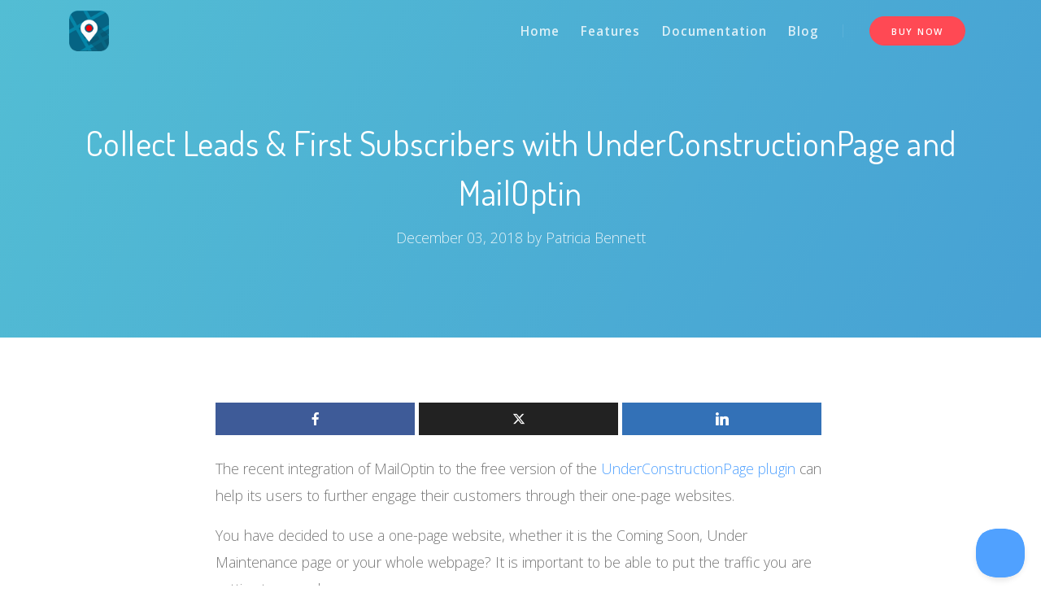

--- FILE ---
content_type: text/html; charset=UTF-8
request_url: https://www.gmapswidget.com/collect-leads-subscribers-with-underconstructionpage-and-mailoptin/
body_size: 14227
content:

<!DOCTYPE html>
<html lang="en-US">
<head>
<meta charset="UTF-8">
<meta name="viewport" content="width=device-width, initial-scale=1, shrink-to-fit=no">
<link rel="profile" href="http://gmpg.org/xfn/11">

<meta name='robots' content='index, follow, max-image-preview:large, max-snippet:-1, max-video-preview:-1' />

	<!-- This site is optimized with the Yoast SEO plugin v23.3 - https://yoast.com/wordpress/plugins/seo/ -->
	<title>Collect Leads &amp; First Subscribers with UnderConstructionPage and MailOptin - Google Maps Widget</title>
	<link rel="canonical" href="https://www.gmapswidget.com/collect-leads-subscribers-with-underconstructionpage-and-mailoptin/" />
	<meta property="og:locale" content="en_US" />
	<meta property="og:type" content="article" />
	<meta property="og:title" content="Collect Leads &amp; First Subscribers with UnderConstructionPage and MailOptin - Google Maps Widget" />
	<meta property="og:description" content="The recent integration of MailOptin to the free version of the UnderConstructionPage plugin can help its users to further engage their customers through their one-page websites. You have decided to use a one-page website, whether" />
	<meta property="og:url" content="https://www.gmapswidget.com/collect-leads-subscribers-with-underconstructionpage-and-mailoptin/" />
	<meta property="og:site_name" content="Google Maps Widget" />
	<meta property="article:publisher" content="https://www.facebook.com/WebFactoryLtd/" />
	<meta property="article:published_time" content="2018-12-03T12:06:21+00:00" />
	<meta property="og:image" content="https://www.gmapswidget.com/wp-content/uploads/2018/12/underconstructionpage-mailoptin-integration.jpg" />
	<meta property="og:image:width" content="1200" />
	<meta property="og:image:height" content="675" />
	<meta property="og:image:type" content="image/jpeg" />
	<meta name="author" content="Patricia Bennett" />
	<meta name="twitter:card" content="summary_large_image" />
	<meta name="twitter:creator" content="@WebFactoryLtd" />
	<meta name="twitter:site" content="@WebFactoryLtd" />
	<meta name="twitter:label1" content="Written by" />
	<meta name="twitter:data1" content="Patricia Bennett" />
	<meta name="twitter:label2" content="Est. reading time" />
	<meta name="twitter:data2" content="5 minutes" />
	<script type="application/ld+json" class="yoast-schema-graph">{"@context":"https://schema.org","@graph":[{"@type":"Article","@id":"https://www.gmapswidget.com/collect-leads-subscribers-with-underconstructionpage-and-mailoptin/#article","isPartOf":{"@id":"https://www.gmapswidget.com/collect-leads-subscribers-with-underconstructionpage-and-mailoptin/"},"author":{"name":"Patricia Bennett","@id":"https://www.gmapswidget.com/#/schema/person/64a2699d321ced2f7058074d670ade84"},"headline":"Collect Leads &#038; First Subscribers with UnderConstructionPage and MailOptin","datePublished":"2018-12-03T12:06:21+00:00","dateModified":"2018-12-03T12:06:21+00:00","mainEntityOfPage":{"@id":"https://www.gmapswidget.com/collect-leads-subscribers-with-underconstructionpage-and-mailoptin/"},"wordCount":1052,"publisher":{"@id":"https://www.gmapswidget.com/#organization"},"image":{"@id":"https://www.gmapswidget.com/collect-leads-subscribers-with-underconstructionpage-and-mailoptin/#primaryimage"},"thumbnailUrl":"https://www.gmapswidget.com/wp-content/uploads/2018/12/underconstructionpage-mailoptin-integration.jpg","keywords":["e-mail marketing"],"articleSection":["Blog"],"inLanguage":"en-US"},{"@type":"WebPage","@id":"https://www.gmapswidget.com/collect-leads-subscribers-with-underconstructionpage-and-mailoptin/","url":"https://www.gmapswidget.com/collect-leads-subscribers-with-underconstructionpage-and-mailoptin/","name":"Collect Leads & First Subscribers with UnderConstructionPage and MailOptin - Google Maps Widget","isPartOf":{"@id":"https://www.gmapswidget.com/#website"},"primaryImageOfPage":{"@id":"https://www.gmapswidget.com/collect-leads-subscribers-with-underconstructionpage-and-mailoptin/#primaryimage"},"image":{"@id":"https://www.gmapswidget.com/collect-leads-subscribers-with-underconstructionpage-and-mailoptin/#primaryimage"},"thumbnailUrl":"https://www.gmapswidget.com/wp-content/uploads/2018/12/underconstructionpage-mailoptin-integration.jpg","datePublished":"2018-12-03T12:06:21+00:00","dateModified":"2018-12-03T12:06:21+00:00","breadcrumb":{"@id":"https://www.gmapswidget.com/collect-leads-subscribers-with-underconstructionpage-and-mailoptin/#breadcrumb"},"inLanguage":"en-US","potentialAction":[{"@type":"ReadAction","target":["https://www.gmapswidget.com/collect-leads-subscribers-with-underconstructionpage-and-mailoptin/"]}]},{"@type":"ImageObject","inLanguage":"en-US","@id":"https://www.gmapswidget.com/collect-leads-subscribers-with-underconstructionpage-and-mailoptin/#primaryimage","url":"https://www.gmapswidget.com/wp-content/uploads/2018/12/underconstructionpage-mailoptin-integration.jpg","contentUrl":"https://www.gmapswidget.com/wp-content/uploads/2018/12/underconstructionpage-mailoptin-integration.jpg","width":1200,"height":675,"caption":"Collect First Leads & Subscribers with UnderConstructionPage and MailOptin"},{"@type":"BreadcrumbList","@id":"https://www.gmapswidget.com/collect-leads-subscribers-with-underconstructionpage-and-mailoptin/#breadcrumb","itemListElement":[{"@type":"ListItem","position":1,"name":"Home","item":"https://www.gmapswidget.com/"},{"@type":"ListItem","position":2,"name":"Collect Leads &#038; First Subscribers with UnderConstructionPage and MailOptin"}]},{"@type":"WebSite","@id":"https://www.gmapswidget.com/#website","url":"https://www.gmapswidget.com/","name":"Google Maps Widget","description":"The only Google Maps plugin you&#039;ll ever need.","publisher":{"@id":"https://www.gmapswidget.com/#organization"},"potentialAction":[{"@type":"SearchAction","target":{"@type":"EntryPoint","urlTemplate":"https://www.gmapswidget.com/?s={search_term_string}"},"query-input":"required name=search_term_string"}],"inLanguage":"en-US"},{"@type":"Organization","@id":"https://www.gmapswidget.com/#organization","name":"Google Maps Widget","url":"https://www.gmapswidget.com/","logo":{"@type":"ImageObject","inLanguage":"en-US","@id":"https://www.gmapswidget.com/#/schema/logo/image/","url":"https://www.gmapswidget.com/wp-content/uploads/2019/08/gmw-video-black11.jpg","contentUrl":"https://www.gmapswidget.com/wp-content/uploads/2019/08/gmw-video-black11.jpg","width":800,"height":450,"caption":"Google Maps Widget"},"image":{"@id":"https://www.gmapswidget.com/#/schema/logo/image/"},"sameAs":["https://www.facebook.com/WebFactoryLtd/","https://x.com/WebFactoryLtd","https://www.linkedin.com/company/web-factory-ltd/","https://www.youtube.com/user/WebFactoryLtd"]},{"@type":"Person","@id":"https://www.gmapswidget.com/#/schema/person/64a2699d321ced2f7058074d670ade84","name":"Patricia Bennett","image":{"@type":"ImageObject","inLanguage":"en-US","@id":"https://www.gmapswidget.com/#/schema/person/image/","url":"https://secure.gravatar.com/avatar/8f55eb6bca8a7ab132dfa35c0953bc7d?s=96&d=mm&r=g","contentUrl":"https://secure.gravatar.com/avatar/8f55eb6bca8a7ab132dfa35c0953bc7d?s=96&d=mm&r=g","caption":"Patricia Bennett"},"description":"Patricia can be found writing, designing and developing all sort of great content. Digital marketing expert by day and WordPress fanatic by night, Patricia enjoys the ever-changing world of web design and front-end development.","url":"https://www.gmapswidget.com/author/patricia/"}]}</script>
	<!-- / Yoast SEO plugin. -->


<link rel='dns-prefetch' href='//maps.googleapis.com' />
<link rel='dns-prefetch' href='//gumroad.com' />
<link rel='dns-prefetch' href='//fonts.googleapis.com' />
<link rel='dns-prefetch' href='//www.googletagmanager.com' />
<link rel="alternate" type="application/rss+xml" title="Google Maps Widget &raquo; Feed" href="https://www.gmapswidget.com/feed/" />
<link rel="alternate" type="application/rss+xml" title="Google Maps Widget &raquo; Comments Feed" href="https://www.gmapswidget.com/comments/feed/" />
<link rel="alternate" type="application/rss+xml" title="Google Maps Widget &raquo; Collect Leads &#038; First Subscribers with UnderConstructionPage and MailOptin Comments Feed" href="https://www.gmapswidget.com/collect-leads-subscribers-with-underconstructionpage-and-mailoptin/feed/" />
<script type="text/javascript">
/* <![CDATA[ */
window._wpemojiSettings = {"baseUrl":"https:\/\/s.w.org\/images\/core\/emoji\/15.0.3\/72x72\/","ext":".png","svgUrl":"https:\/\/s.w.org\/images\/core\/emoji\/15.0.3\/svg\/","svgExt":".svg","source":{"concatemoji":"https:\/\/www.gmapswidget.com\/wp-includes\/js\/wp-emoji-release.min.js?ver=6.6.4"}};
/*! This file is auto-generated */
!function(i,n){var o,s,e;function c(e){try{var t={supportTests:e,timestamp:(new Date).valueOf()};sessionStorage.setItem(o,JSON.stringify(t))}catch(e){}}function p(e,t,n){e.clearRect(0,0,e.canvas.width,e.canvas.height),e.fillText(t,0,0);var t=new Uint32Array(e.getImageData(0,0,e.canvas.width,e.canvas.height).data),r=(e.clearRect(0,0,e.canvas.width,e.canvas.height),e.fillText(n,0,0),new Uint32Array(e.getImageData(0,0,e.canvas.width,e.canvas.height).data));return t.every(function(e,t){return e===r[t]})}function u(e,t,n){switch(t){case"flag":return n(e,"\ud83c\udff3\ufe0f\u200d\u26a7\ufe0f","\ud83c\udff3\ufe0f\u200b\u26a7\ufe0f")?!1:!n(e,"\ud83c\uddfa\ud83c\uddf3","\ud83c\uddfa\u200b\ud83c\uddf3")&&!n(e,"\ud83c\udff4\udb40\udc67\udb40\udc62\udb40\udc65\udb40\udc6e\udb40\udc67\udb40\udc7f","\ud83c\udff4\u200b\udb40\udc67\u200b\udb40\udc62\u200b\udb40\udc65\u200b\udb40\udc6e\u200b\udb40\udc67\u200b\udb40\udc7f");case"emoji":return!n(e,"\ud83d\udc26\u200d\u2b1b","\ud83d\udc26\u200b\u2b1b")}return!1}function f(e,t,n){var r="undefined"!=typeof WorkerGlobalScope&&self instanceof WorkerGlobalScope?new OffscreenCanvas(300,150):i.createElement("canvas"),a=r.getContext("2d",{willReadFrequently:!0}),o=(a.textBaseline="top",a.font="600 32px Arial",{});return e.forEach(function(e){o[e]=t(a,e,n)}),o}function t(e){var t=i.createElement("script");t.src=e,t.defer=!0,i.head.appendChild(t)}"undefined"!=typeof Promise&&(o="wpEmojiSettingsSupports",s=["flag","emoji"],n.supports={everything:!0,everythingExceptFlag:!0},e=new Promise(function(e){i.addEventListener("DOMContentLoaded",e,{once:!0})}),new Promise(function(t){var n=function(){try{var e=JSON.parse(sessionStorage.getItem(o));if("object"==typeof e&&"number"==typeof e.timestamp&&(new Date).valueOf()<e.timestamp+604800&&"object"==typeof e.supportTests)return e.supportTests}catch(e){}return null}();if(!n){if("undefined"!=typeof Worker&&"undefined"!=typeof OffscreenCanvas&&"undefined"!=typeof URL&&URL.createObjectURL&&"undefined"!=typeof Blob)try{var e="postMessage("+f.toString()+"("+[JSON.stringify(s),u.toString(),p.toString()].join(",")+"));",r=new Blob([e],{type:"text/javascript"}),a=new Worker(URL.createObjectURL(r),{name:"wpTestEmojiSupports"});return void(a.onmessage=function(e){c(n=e.data),a.terminate(),t(n)})}catch(e){}c(n=f(s,u,p))}t(n)}).then(function(e){for(var t in e)n.supports[t]=e[t],n.supports.everything=n.supports.everything&&n.supports[t],"flag"!==t&&(n.supports.everythingExceptFlag=n.supports.everythingExceptFlag&&n.supports[t]);n.supports.everythingExceptFlag=n.supports.everythingExceptFlag&&!n.supports.flag,n.DOMReady=!1,n.readyCallback=function(){n.DOMReady=!0}}).then(function(){return e}).then(function(){var e;n.supports.everything||(n.readyCallback(),(e=n.source||{}).concatemoji?t(e.concatemoji):e.wpemoji&&e.twemoji&&(t(e.twemoji),t(e.wpemoji)))}))}((window,document),window._wpemojiSettings);
/* ]]> */
</script>
<style id='wp-emoji-styles-inline-css' type='text/css'>

	img.wp-smiley, img.emoji {
		display: inline !important;
		border: none !important;
		box-shadow: none !important;
		height: 1em !important;
		width: 1em !important;
		margin: 0 0.07em !important;
		vertical-align: -0.1em !important;
		background: none !important;
		padding: 0 !important;
	}
</style>
<style id='wp-block-library-theme-inline-css' type='text/css'>
.wp-block-audio :where(figcaption){color:#555;font-size:13px;text-align:center}.is-dark-theme .wp-block-audio :where(figcaption){color:#ffffffa6}.wp-block-audio{margin:0 0 1em}.wp-block-code{border:1px solid #ccc;border-radius:4px;font-family:Menlo,Consolas,monaco,monospace;padding:.8em 1em}.wp-block-embed :where(figcaption){color:#555;font-size:13px;text-align:center}.is-dark-theme .wp-block-embed :where(figcaption){color:#ffffffa6}.wp-block-embed{margin:0 0 1em}.blocks-gallery-caption{color:#555;font-size:13px;text-align:center}.is-dark-theme .blocks-gallery-caption{color:#ffffffa6}:root :where(.wp-block-image figcaption){color:#555;font-size:13px;text-align:center}.is-dark-theme :root :where(.wp-block-image figcaption){color:#ffffffa6}.wp-block-image{margin:0 0 1em}.wp-block-pullquote{border-bottom:4px solid;border-top:4px solid;color:currentColor;margin-bottom:1.75em}.wp-block-pullquote cite,.wp-block-pullquote footer,.wp-block-pullquote__citation{color:currentColor;font-size:.8125em;font-style:normal;text-transform:uppercase}.wp-block-quote{border-left:.25em solid;margin:0 0 1.75em;padding-left:1em}.wp-block-quote cite,.wp-block-quote footer{color:currentColor;font-size:.8125em;font-style:normal;position:relative}.wp-block-quote.has-text-align-right{border-left:none;border-right:.25em solid;padding-left:0;padding-right:1em}.wp-block-quote.has-text-align-center{border:none;padding-left:0}.wp-block-quote.is-large,.wp-block-quote.is-style-large,.wp-block-quote.is-style-plain{border:none}.wp-block-search .wp-block-search__label{font-weight:700}.wp-block-search__button{border:1px solid #ccc;padding:.375em .625em}:where(.wp-block-group.has-background){padding:1.25em 2.375em}.wp-block-separator.has-css-opacity{opacity:.4}.wp-block-separator{border:none;border-bottom:2px solid;margin-left:auto;margin-right:auto}.wp-block-separator.has-alpha-channel-opacity{opacity:1}.wp-block-separator:not(.is-style-wide):not(.is-style-dots){width:100px}.wp-block-separator.has-background:not(.is-style-dots){border-bottom:none;height:1px}.wp-block-separator.has-background:not(.is-style-wide):not(.is-style-dots){height:2px}.wp-block-table{margin:0 0 1em}.wp-block-table td,.wp-block-table th{word-break:normal}.wp-block-table :where(figcaption){color:#555;font-size:13px;text-align:center}.is-dark-theme .wp-block-table :where(figcaption){color:#ffffffa6}.wp-block-video :where(figcaption){color:#555;font-size:13px;text-align:center}.is-dark-theme .wp-block-video :where(figcaption){color:#ffffffa6}.wp-block-video{margin:0 0 1em}:root :where(.wp-block-template-part.has-background){margin-bottom:0;margin-top:0;padding:1.25em 2.375em}
</style>
<style id='classic-theme-styles-inline-css' type='text/css'>
/*! This file is auto-generated */
.wp-block-button__link{color:#fff;background-color:#32373c;border-radius:9999px;box-shadow:none;text-decoration:none;padding:calc(.667em + 2px) calc(1.333em + 2px);font-size:1.125em}.wp-block-file__button{background:#32373c;color:#fff;text-decoration:none}
</style>
<style id='global-styles-inline-css' type='text/css'>
:root{--wp--preset--aspect-ratio--square: 1;--wp--preset--aspect-ratio--4-3: 4/3;--wp--preset--aspect-ratio--3-4: 3/4;--wp--preset--aspect-ratio--3-2: 3/2;--wp--preset--aspect-ratio--2-3: 2/3;--wp--preset--aspect-ratio--16-9: 16/9;--wp--preset--aspect-ratio--9-16: 9/16;--wp--preset--color--black: #000000;--wp--preset--color--cyan-bluish-gray: #abb8c3;--wp--preset--color--white: #ffffff;--wp--preset--color--pale-pink: #f78da7;--wp--preset--color--vivid-red: #cf2e2e;--wp--preset--color--luminous-vivid-orange: #ff6900;--wp--preset--color--luminous-vivid-amber: #fcb900;--wp--preset--color--light-green-cyan: #7bdcb5;--wp--preset--color--vivid-green-cyan: #00d084;--wp--preset--color--pale-cyan-blue: #8ed1fc;--wp--preset--color--vivid-cyan-blue: #0693e3;--wp--preset--color--vivid-purple: #9b51e0;--wp--preset--color--primary: #50a1ff;--wp--preset--color--secondary: #e9ecf0;--wp--preset--color--success: #78cf18;--wp--preset--color--danger: #ff4954;--wp--preset--color--warning: #fb8302;--wp--preset--color--info: #7a54d8;--wp--preset--color--light: #fafbfb;--wp--preset--color--dark: #191919;--wp--preset--gradient--vivid-cyan-blue-to-vivid-purple: linear-gradient(135deg,rgba(6,147,227,1) 0%,rgb(155,81,224) 100%);--wp--preset--gradient--light-green-cyan-to-vivid-green-cyan: linear-gradient(135deg,rgb(122,220,180) 0%,rgb(0,208,130) 100%);--wp--preset--gradient--luminous-vivid-amber-to-luminous-vivid-orange: linear-gradient(135deg,rgba(252,185,0,1) 0%,rgba(255,105,0,1) 100%);--wp--preset--gradient--luminous-vivid-orange-to-vivid-red: linear-gradient(135deg,rgba(255,105,0,1) 0%,rgb(207,46,46) 100%);--wp--preset--gradient--very-light-gray-to-cyan-bluish-gray: linear-gradient(135deg,rgb(238,238,238) 0%,rgb(169,184,195) 100%);--wp--preset--gradient--cool-to-warm-spectrum: linear-gradient(135deg,rgb(74,234,220) 0%,rgb(151,120,209) 20%,rgb(207,42,186) 40%,rgb(238,44,130) 60%,rgb(251,105,98) 80%,rgb(254,248,76) 100%);--wp--preset--gradient--blush-light-purple: linear-gradient(135deg,rgb(255,206,236) 0%,rgb(152,150,240) 100%);--wp--preset--gradient--blush-bordeaux: linear-gradient(135deg,rgb(254,205,165) 0%,rgb(254,45,45) 50%,rgb(107,0,62) 100%);--wp--preset--gradient--luminous-dusk: linear-gradient(135deg,rgb(255,203,112) 0%,rgb(199,81,192) 50%,rgb(65,88,208) 100%);--wp--preset--gradient--pale-ocean: linear-gradient(135deg,rgb(255,245,203) 0%,rgb(182,227,212) 50%,rgb(51,167,181) 100%);--wp--preset--gradient--electric-grass: linear-gradient(135deg,rgb(202,248,128) 0%,rgb(113,206,126) 100%);--wp--preset--gradient--midnight: linear-gradient(135deg,rgb(2,3,129) 0%,rgb(40,116,252) 100%);--wp--preset--font-size--small: 13px;--wp--preset--font-size--medium: 20px;--wp--preset--font-size--large: 36px;--wp--preset--font-size--x-large: 42px;--wp--preset--spacing--20: 0.44rem;--wp--preset--spacing--30: 0.67rem;--wp--preset--spacing--40: 1rem;--wp--preset--spacing--50: 1.5rem;--wp--preset--spacing--60: 2.25rem;--wp--preset--spacing--70: 3.38rem;--wp--preset--spacing--80: 5.06rem;--wp--preset--shadow--natural: 6px 6px 9px rgba(0, 0, 0, 0.2);--wp--preset--shadow--deep: 12px 12px 50px rgba(0, 0, 0, 0.4);--wp--preset--shadow--sharp: 6px 6px 0px rgba(0, 0, 0, 0.2);--wp--preset--shadow--outlined: 6px 6px 0px -3px rgba(255, 255, 255, 1), 6px 6px rgba(0, 0, 0, 1);--wp--preset--shadow--crisp: 6px 6px 0px rgba(0, 0, 0, 1);}:where(.is-layout-flex){gap: 0.5em;}:where(.is-layout-grid){gap: 0.5em;}body .is-layout-flex{display: flex;}.is-layout-flex{flex-wrap: wrap;align-items: center;}.is-layout-flex > :is(*, div){margin: 0;}body .is-layout-grid{display: grid;}.is-layout-grid > :is(*, div){margin: 0;}:where(.wp-block-columns.is-layout-flex){gap: 2em;}:where(.wp-block-columns.is-layout-grid){gap: 2em;}:where(.wp-block-post-template.is-layout-flex){gap: 1.25em;}:where(.wp-block-post-template.is-layout-grid){gap: 1.25em;}.has-black-color{color: var(--wp--preset--color--black) !important;}.has-cyan-bluish-gray-color{color: var(--wp--preset--color--cyan-bluish-gray) !important;}.has-white-color{color: var(--wp--preset--color--white) !important;}.has-pale-pink-color{color: var(--wp--preset--color--pale-pink) !important;}.has-vivid-red-color{color: var(--wp--preset--color--vivid-red) !important;}.has-luminous-vivid-orange-color{color: var(--wp--preset--color--luminous-vivid-orange) !important;}.has-luminous-vivid-amber-color{color: var(--wp--preset--color--luminous-vivid-amber) !important;}.has-light-green-cyan-color{color: var(--wp--preset--color--light-green-cyan) !important;}.has-vivid-green-cyan-color{color: var(--wp--preset--color--vivid-green-cyan) !important;}.has-pale-cyan-blue-color{color: var(--wp--preset--color--pale-cyan-blue) !important;}.has-vivid-cyan-blue-color{color: var(--wp--preset--color--vivid-cyan-blue) !important;}.has-vivid-purple-color{color: var(--wp--preset--color--vivid-purple) !important;}.has-black-background-color{background-color: var(--wp--preset--color--black) !important;}.has-cyan-bluish-gray-background-color{background-color: var(--wp--preset--color--cyan-bluish-gray) !important;}.has-white-background-color{background-color: var(--wp--preset--color--white) !important;}.has-pale-pink-background-color{background-color: var(--wp--preset--color--pale-pink) !important;}.has-vivid-red-background-color{background-color: var(--wp--preset--color--vivid-red) !important;}.has-luminous-vivid-orange-background-color{background-color: var(--wp--preset--color--luminous-vivid-orange) !important;}.has-luminous-vivid-amber-background-color{background-color: var(--wp--preset--color--luminous-vivid-amber) !important;}.has-light-green-cyan-background-color{background-color: var(--wp--preset--color--light-green-cyan) !important;}.has-vivid-green-cyan-background-color{background-color: var(--wp--preset--color--vivid-green-cyan) !important;}.has-pale-cyan-blue-background-color{background-color: var(--wp--preset--color--pale-cyan-blue) !important;}.has-vivid-cyan-blue-background-color{background-color: var(--wp--preset--color--vivid-cyan-blue) !important;}.has-vivid-purple-background-color{background-color: var(--wp--preset--color--vivid-purple) !important;}.has-black-border-color{border-color: var(--wp--preset--color--black) !important;}.has-cyan-bluish-gray-border-color{border-color: var(--wp--preset--color--cyan-bluish-gray) !important;}.has-white-border-color{border-color: var(--wp--preset--color--white) !important;}.has-pale-pink-border-color{border-color: var(--wp--preset--color--pale-pink) !important;}.has-vivid-red-border-color{border-color: var(--wp--preset--color--vivid-red) !important;}.has-luminous-vivid-orange-border-color{border-color: var(--wp--preset--color--luminous-vivid-orange) !important;}.has-luminous-vivid-amber-border-color{border-color: var(--wp--preset--color--luminous-vivid-amber) !important;}.has-light-green-cyan-border-color{border-color: var(--wp--preset--color--light-green-cyan) !important;}.has-vivid-green-cyan-border-color{border-color: var(--wp--preset--color--vivid-green-cyan) !important;}.has-pale-cyan-blue-border-color{border-color: var(--wp--preset--color--pale-cyan-blue) !important;}.has-vivid-cyan-blue-border-color{border-color: var(--wp--preset--color--vivid-cyan-blue) !important;}.has-vivid-purple-border-color{border-color: var(--wp--preset--color--vivid-purple) !important;}.has-vivid-cyan-blue-to-vivid-purple-gradient-background{background: var(--wp--preset--gradient--vivid-cyan-blue-to-vivid-purple) !important;}.has-light-green-cyan-to-vivid-green-cyan-gradient-background{background: var(--wp--preset--gradient--light-green-cyan-to-vivid-green-cyan) !important;}.has-luminous-vivid-amber-to-luminous-vivid-orange-gradient-background{background: var(--wp--preset--gradient--luminous-vivid-amber-to-luminous-vivid-orange) !important;}.has-luminous-vivid-orange-to-vivid-red-gradient-background{background: var(--wp--preset--gradient--luminous-vivid-orange-to-vivid-red) !important;}.has-very-light-gray-to-cyan-bluish-gray-gradient-background{background: var(--wp--preset--gradient--very-light-gray-to-cyan-bluish-gray) !important;}.has-cool-to-warm-spectrum-gradient-background{background: var(--wp--preset--gradient--cool-to-warm-spectrum) !important;}.has-blush-light-purple-gradient-background{background: var(--wp--preset--gradient--blush-light-purple) !important;}.has-blush-bordeaux-gradient-background{background: var(--wp--preset--gradient--blush-bordeaux) !important;}.has-luminous-dusk-gradient-background{background: var(--wp--preset--gradient--luminous-dusk) !important;}.has-pale-ocean-gradient-background{background: var(--wp--preset--gradient--pale-ocean) !important;}.has-electric-grass-gradient-background{background: var(--wp--preset--gradient--electric-grass) !important;}.has-midnight-gradient-background{background: var(--wp--preset--gradient--midnight) !important;}.has-small-font-size{font-size: var(--wp--preset--font-size--small) !important;}.has-medium-font-size{font-size: var(--wp--preset--font-size--medium) !important;}.has-large-font-size{font-size: var(--wp--preset--font-size--large) !important;}.has-x-large-font-size{font-size: var(--wp--preset--font-size--x-large) !important;}
:where(.wp-block-post-template.is-layout-flex){gap: 1.25em;}:where(.wp-block-post-template.is-layout-grid){gap: 1.25em;}
:where(.wp-block-columns.is-layout-flex){gap: 2em;}:where(.wp-block-columns.is-layout-grid){gap: 2em;}
:root :where(.wp-block-pullquote){font-size: 1.5em;line-height: 1.6;}
</style>
<link rel='stylesheet' id='bcct_style-css' href='https://www.gmapswidget.com/wp-content/plugins/better-click-to-tweet/assets/css/styles.css?ver=3.0' type='text/css' media='all' />
<link rel='stylesheet' id='thesaasx-css' href='https://www.gmapswidget.com/wp-content/themes/thesaasx/assets/css/page.min.css?ver=1.1.1' type='text/css' media='all' />
<link rel='stylesheet' id='thesaasx-child-css' href='https://www.gmapswidget.com/wp-content/themes/gmwv2/style.css?ver=1.1.1' type='text/css' media='all' />
<link   crossorigin="anonymous" rel='stylesheet' id='thesaasx-fonts-css' href='//fonts.googleapis.com/css?family=Open+Sans%3A300%2C400%2C600%2C700%7CDosis%3A200%2C300%2C400%2C500%2C600&#038;ver=1.1.1' type='text/css' media='all' />
<link rel='stylesheet' id='font-awesome-css' href='https://www.gmapswidget.com/wp-content/themes/thesaasx/assets/vendor/font-awesome/css/font-awesome.min.css?ver=1.1.1' type='text/css' media='all' />
<link rel='stylesheet' id='themify-icons-css' href='https://www.gmapswidget.com/wp-content/themes/thesaasx/assets/vendor/themify-icons/themify-icons.css?ver=1.1.1' type='text/css' media='all' />
<link rel='stylesheet' id='et-line-css' href='https://www.gmapswidget.com/wp-content/themes/thesaasx/assets/vendor/et-line/style.css?ver=1.1.1' type='text/css' media='all' />
<link rel='stylesheet' id='aos-css' href='https://www.gmapswidget.com/wp-content/themes/thesaasx/assets/vendor/aos/aos.css?ver=1.1.1' type='text/css' media='all' />
<link rel='stylesheet' id='jarallax-css' href='https://www.gmapswidget.com/wp-content/themes/thesaasx/assets/vendor/jarallax/jarallax.css?ver=1.1.1' type='text/css' media='all' />
<link rel='stylesheet' id='slick-css' href='https://www.gmapswidget.com/wp-content/themes/thesaasx/assets/vendor/slick/slick.css?ver=1.1.1' type='text/css' media='all' />
<link rel='stylesheet' id='slb_core-css' href='https://www.gmapswidget.com/wp-content/plugins/simple-lightbox/client/css/app.css?ver=2.9.3' type='text/css' media='all' />
<link rel='stylesheet' id='meks_ess-main-css' href='https://www.gmapswidget.com/wp-content/plugins/meks-easy-social-share/assets/css/main.css?ver=1.3' type='text/css' media='all' />
<script type="text/javascript" src="https://www.gmapswidget.com/wp-includes/js/jquery/jquery.min.js?ver=3.7.1" id="jquery-core-js"></script>
<script type="text/javascript" src="https://gumroad.com/js/gumroad.js?ver=1" id="gumroad-js"></script>
<link rel="https://api.w.org/" href="https://www.gmapswidget.com/wp-json/" /><link rel="alternate" title="JSON" type="application/json" href="https://www.gmapswidget.com/wp-json/wp/v2/posts/2081" /><link rel="EditURI" type="application/rsd+xml" title="RSD" href="https://www.gmapswidget.com/xmlrpc.php?rsd" />
<meta name="generator" content="WordPress 6.6.4" />
<link rel='shortlink' href='https://www.gmapswidget.com/?p=2081' />
<link rel="alternate" title="oEmbed (JSON)" type="application/json+oembed" href="https://www.gmapswidget.com/wp-json/oembed/1.0/embed?url=https%3A%2F%2Fwww.gmapswidget.com%2Fcollect-leads-subscribers-with-underconstructionpage-and-mailoptin%2F" />
<link rel="alternate" title="oEmbed (XML)" type="text/xml+oembed" href="https://www.gmapswidget.com/wp-json/oembed/1.0/embed?url=https%3A%2F%2Fwww.gmapswidget.com%2Fcollect-leads-subscribers-with-underconstructionpage-and-mailoptin%2F&#038;format=xml" />
<meta name="generator" content="Site Kit by Google 1.170.0" /><link rel="amphtml" href="https://www.gmapswidget.com/collect-leads-subscribers-with-underconstructionpage-and-mailoptin/amp/"><link rel="icon" href="https://www.gmapswidget.com/wp-content/uploads/2016/05/cropped-icon-128x1281-32x32.png" sizes="32x32" />
<link rel="icon" href="https://www.gmapswidget.com/wp-content/uploads/2016/05/cropped-icon-128x1281-192x192.png" sizes="192x192" />
<link rel="apple-touch-icon" href="https://www.gmapswidget.com/wp-content/uploads/2016/05/cropped-icon-128x1281-180x180.png" />
<meta name="msapplication-TileImage" content="https://www.gmapswidget.com/wp-content/uploads/2016/05/cropped-icon-128x1281-270x270.png" />
		<style type="text/css" id="wp-custom-css">
			body { font-size: 1.1rem; }

.nav-navbar .nav-link, .nav-navbar .menu-item a, .menu-item .nav-navbar a { text-transform: none; }

.navbar-light .nav-navbar>.nav-item>.nav-link, .navbar-light .nav-navbar>.menu-item>.nav-link, .navbar-light .menu-item .nav-navbar>.nav-item>a, .menu-item .navbar-light .nav-navbar>.nav-item>a, .navbar-light .nav-navbar>.menu-item>a, .navbar-light .nav-navbar>.nav-link, .navbar-light .menu-item .nav-navbar>a, .menu-item .navbar-light .nav-navbar>a, .navbar-stick-light.stick .nav-navbar>.nav-item>.nav-link, .navbar-stick-light.stick .nav-navbar>.menu-item>.nav-link, .navbar-stick-light.stick .menu-item .nav-navbar>.nav-item>a, .menu-item .navbar-stick-light.stick .nav-navbar>.nav-item>a, .navbar-stick-light.stick .nav-navbar>.menu-item>a, .navbar-stick-light.stick .nav-navbar>.nav-link, .navbar-stick-light.stick .menu-item .nav-navbar>a, .menu-item .navbar-stick-light.stick .nav-navbar>a {
    color: rgba(255, 255, 255, 0.8);
}

footer .col-md-6.col-xl-4 p:first-child { display: none; }

.page-template-template-page-right-sidebar h1 { text-transform: capitalize; }

.pricing-3 .popular-tag { background-color: #50a1ff; }


.nav-navbar .nav-link, .nav-navbar .menu-item a, .menu-item .nav-navbar a {
    padding-left: 0.825rem;
    padding-right: 0.825rem;
}

#post-content iframe{
	max-width:100%;
}

#examples{
    text-align: center;
}

#widgets_demos{
   overflow: auto;
}

    #widgets_demos li {
        list-style: none;
        float: left;
        font-size: 15px;
        text-align: center;
    }

    #widgets_demos .gmw-map{
        margin:0 auto;
    }

    #widgets_demos li:nth-child(1),
    #widgets_demos li:nth-child(2),
    #widgets_demos li:nth-child(3){
        width:33%;
    }

    #widgets_demos li:nth-child(4){
        width:66%;
    }

    #widgets_demos li:nth-child(5){
        width:33%;
    }

    #widgets_demos li:nth-child(6),
    #widgets_demos li:nth-child(7){
        width:100%;
    }

    @media only screen and (max-width: 960px) {
        #widgets_demos{
            padding: 0;
        }
        #widgets_demos li {
            width:100% !important;
        }
    }


.bg-fixed{
	background-size: contain;
    background-repeat: repeat;
    background-position: top;
}


ul.gmw-map-thumnails li{
    width: 33%;
    float: left;
    margin: 0px;
    list-style: none;
}

@media only screen and (max-width: 990px) {
	ul.gmw-map-thumnails li{
    width: 100%;
    margin: 0 auto;
  }
	
	.gmw-map-thumnails{
		text-align:center;
	}
}

.gumroad .overlay{
	opacity:1;
}		</style>
		
	<!--  Open Graph Tags -->
	<meta property="og:title" content="Collect Leads &#038; First Subscribers with UnderConstructionPage and MailOptin">
	<meta property="og:description" content="The recent integration of MailOptin to the free version of the UnderConstructionPage plugin can help its users to further engage their customers through their one-page websites. You have decided to use a one-page website, whether">
	<meta property="og:image" content="https://www.gmapswidget.com/wp-content/uploads/2018/12/underconstructionpage-mailoptin-integration.jpg">
	<meta property="og:url" content="https://www.gmapswidget.com/collect-leads-subscribers-with-underconstructionpage-and-mailoptin/">
	<meta name="twitter:card" content="summary_large_image">
	</head>

<body class="post-template-default single single-post postid-2081 single-format-standard wp-embed-responsive">

<nav class="navbar navbar-expand-lg navbar-light navbar-stick-dark" data-navbar="smart">
	<div class="container">
		<div class="navbar-left mr-auto">
  <button class="navbar-toggler" type="button">&#9776;</button>
  <a class="navbar-brand" href="https://www.gmapswidget.com">
    <img class="logo-dark" src="https://www.gmapswidget.com/wp-content/uploads/2016/05/icon-128x1281.png" alt="Google Maps Widget" />
    <img class="logo-light" src="https://www.gmapswidget.com/wp-content/uploads/2016/05/icon-128x1281.png" alt="Google Maps Widget" />
  </a>
</div>

<section class="navbar-mobile">
  <ul id="menu-inner-menu" class="nav nav-navbar ml-auto"><li id="nav-menu-item-4626" class="nav-item"><a class="nav-link  menu-item-type-custom menu-item-object-custom menu-item-home" href="https://www.gmapswidget.com/">Home</a></li><li id="nav-menu-item-2595" class="nav-item"><a class="nav-link  menu-item-type-post_type menu-item-object-page" href="https://www.gmapswidget.com/features/">Features</a></li><li id="nav-menu-item-736" class="nav-item"><a class="nav-link  menu-item-type-post_type menu-item-object-page" href="https://www.gmapswidget.com/documentation/">Documentation</a></li><li id="nav-menu-item-395" class="nav-item"><a class="nav-link  menu-item-type-custom menu-item-object-custom" href="/blog/">Blog</a></li></ul>
  <span class="navbar-divider"></span><div class="ml-4"><a class="btn btn-danger btn-md btn-round mr-2" href="/#pricing" > BUY NOW </a></div>
</section>
	</div>
</nav><p><header class="header text-white text-center" style="background-color: #369ebe;">
    <div class="overlay opacity-35" style="background-image: linear-gradient(120deg, #89f7fe 0%, #66a6ff 100%);"></div>
    <div class="container">
        <h1>Collect Leads & First Subscribers with UnderConstructionPage and MailOptin</h1><p>December 03, 2018 by Patricia Bennett</p>
    </div>
    </header></p>

	<!-- Main Content -->
	<main class="main-content">

<div class="post-content my-8" id="post-content">

	
    <div class="container-sm">
        <div class="meks_ess layout-1-1 rectangle no-labels solid"><a href="#" class="meks_ess-item socicon-facebook" data-url="http://www.facebook.com/sharer/sharer.php?u=https%3A%2F%2Fwww.gmapswidget.com%2Fcollect-leads-subscribers-with-underconstructionpage-and-mailoptin%2F&amp;t=Collect%20Leads%20%26%20First%20Subscribers%20with%20UnderConstructionPage%20and%20MailOptin"><span>Facebook</span></a><a href="#" class="meks_ess-item socicon-twitter" data-url="http://twitter.com/intent/tweet?url=https%3A%2F%2Fwww.gmapswidget.com%2Fcollect-leads-subscribers-with-underconstructionpage-and-mailoptin%2F&amp;text=Collect%20Leads%20%26%20First%20Subscribers%20with%20UnderConstructionPage%20and%20MailOptin"><span>X</span></a><a href="#" class="meks_ess-item socicon-linkedin" data-url="https://www.linkedin.com/cws/share?url=https%3A%2F%2Fwww.gmapswidget.com%2Fcollect-leads-subscribers-with-underconstructionpage-and-mailoptin%2F"><span>LinkedIn</span></a></div>    </div>
    <div class="container-sm"><p>The recent integration of MailOptin to the free version of the <a href="https://wordpress.org/plugins/under-construction-page/">UnderConstructionPage plugin</a> can help its users to further engage their customers through their one-page websites.</p>
<p>You have decided to use a one-page website, whether it is the Coming Soon, Under Maintenance page or your whole webpage? It is important to be able to put the traffic you are getting to a good use.<!--more--></p>
<span class='bctt-click-to-tweet'><span class='bctt-ctt-text'><a href='https://twitter.com/intent/tweet?url=https://www.gmapswidget.com/collect-leads-subscribers-with-underconstructionpage-and-mailoptin/&#038;text=After%20the%20integration%20with%20%40MailOptin%2C%20the%20UnderConstructionPage%20plugin%20allows%20you%20to%20collect%20%23emails%20from%20your%20first%20visitors.&#038;via=webfactoryltd&#038;related=webfactoryltd' target='_blank'rel="noopener noreferrer">After the integration with @MailOptin, the UnderConstructionPage plugin allows you to collect #emails from your first visitors. </a></span><a href='https://twitter.com/intent/tweet?url=https://www.gmapswidget.com/collect-leads-subscribers-with-underconstructionpage-and-mailoptin/&#038;text=After%20the%20integration%20with%20%40MailOptin%2C%20the%20UnderConstructionPage%20plugin%20allows%20you%20to%20collect%20%23emails%20from%20your%20first%20visitors.&#038;via=webfactoryltd&#038;related=webfactoryltd' target='_blank' class='bctt-ctt-btn'rel="noopener noreferrer">Click To Tweet</a></span>
<p>It is no longer a secret that your Coming Soon page can help you <a href="https://underconstructionpage.com/blog-start-with-a-coming-soon-page/?utm_source=gmw&amp;utm_medium=referral&amp;utm_campaign=gp">reach more people and generate additional traffic</a>, and that your Maintenance Page does not have to leave you short of several customers. We have also already discussed how you can easily create these pages using the UnderConstructionPage plugin.</p>
<p>Luckily for you, the developers figured out that just by having the mentioned pages, the work is not fully done. There is nothing in for you to just have a counter on the Coming Soon page – you need the potential customers to be able to communicate with you, to come back to your website and spend some money!</p>
<p>That is how the integration of UnderConstructionPage with <a href="https://wordpress.org/plugins/mailoptin/">MailOptin</a> plugin happened. You need to turn those visitors into customers!</p>
<h2>What does MailOptin do?</h2>
<p>Just as easy as you created your Coming Soon page, you will be able to create opt-in forms and the pop-ups to engage the people visiting your page and grow their number.</p>
<p><iframe title="Grow Your Mailing List with MailOptin - MailOptin Plugin Review" width="1080" height="608" src="https://www.youtube.com/embed/kBKDaPEHoeE?feature=oembed" frameborder="0" allow="accelerometer; autoplay; encrypted-media; gyroscope; picture-in-picture" allowfullscreen></iframe></p>
<p>MailOptin is the lead generation plugin for customer acquisition. It is also an amazing autoresponder and can help you immensely with automating email marketing. With it, you will be able to display pop-ups with targeted messages or calls to action throughout your website, to make sure that you get the most out of every visit.</p>
<h2>Why should I use it?</h2>
<p>Well, the actual question here is are you aware of how many potential customers you are losing even with your Coming Soon or Maintenance page?</p>
<p>In the era of spam everywhere, no one is super eager to just give you their email. It is the common courtesy to allow people to decide if or not they would like to receive emails from your site. You can still be persistent in asking for it if you do it with style.</p>
<p>If you have a popup Optin form, you can have an extra step of reassurance to your customers. “Yes, we know spam is horrible – and we promise not to spam you” or “Are you sure you don’t want to receive our tips and tricks on something that will make your life easier?” can get you a bunch of additional emails.</p>
<h3>Creating the forms</h3>
<p>Getting this form set up can be a bunch of work if you decide to do it yourself. This is why the <a href="https://mailoptin.io/">MailOptin</a> is the right solution for this. What they offer is the opportunity to easily set up opt-in forms, using the available templates so that you don’t need a developer to take ten days for an opt-in form.</p>
<p><a href="https://www.gmapswidget.com/wp-content/uploads/2018/12/mailoptin.png" data-slb-active="1" data-slb-asset="1999806057" data-slb-internal="0" data-slb-group="2081"><img fetchpriority="high" decoding="async" class="aligncenter wp-image-2085 size-full" src="https://www.gmapswidget.com/wp-content/uploads/2018/12/mailoptin-e1543838085645.png" alt="MailOptin" width="1482" height="592" srcset="https://www.gmapswidget.com/wp-content/uploads/2018/12/mailoptin-e1543838085645.png 1482w, https://www.gmapswidget.com/wp-content/uploads/2018/12/mailoptin-e1543838085645-300x120.png 300w, https://www.gmapswidget.com/wp-content/uploads/2018/12/mailoptin-e1543838085645-1024x409.png 1024w, https://www.gmapswidget.com/wp-content/uploads/2018/12/mailoptin-e1543838085645-200x80.png 200w" sizes="(max-width: 1482px) 100vw, 1482px" /></a></p>
<p>Adding these templates using this plugin is not difficult at all. All you have to do is go to your UnderConstructionPage plugin, and under the “content” tab, you need to enable the opt-in boxes and pop-ups, and you will be prompted to install MailOptin. After a couple of seconds, templates will be before you to choose.</p>
<p>They are easily customizable as well, as everything is drag and drop based. With the good old WordPress customizer, you can change everything about your template, if that is what you wish. You do wish to impress, so make sure to dress the Optin form to fit your website!</p>
<p>Speaking of fit, the opt-in form does not have to pop-up and scare or annoy your potential customers. This plugin helps you sneak it into your readers’ attention, by setting it as a static banner, before or after your post. This is the optimal way to convert people, as it does not look as intimidating, and it will not mess with their reading experience.</p>
<h3>Keep the connection</h3>
<p>When you have the emails, your job is not done. You have to start the conversation and keep it going. You need to sell your product or service, and you do not want people forgetting about you once they leave your Coming Soon page.</p>
<p>This is another aspect of your to-do list with which the MailOptin can help you out. Using this plugin, you can automate the process, because it takes a lot of work around <a href="https://underconstructionpage.com/mistakes-building-email-list/?utm_source=gmw&amp;utm_medium=referral&amp;utm_campaign=gp">creating your newsletter</a> off your hands. It also supports all the major email providers, so you can choose the one that works with you the best.</p>
<p><a href="https://www.gmapswidget.com/wp-content/uploads/2018/12/mailoptin-actions-after-submit.png" data-slb-active="1" data-slb-asset="1802253038" data-slb-internal="0" data-slb-group="2081"><img decoding="async" width="552" height="822" class="aligncenter size-full wp-image-2087" src="https://www.gmapswidget.com/wp-content/uploads/2018/12/mailoptin-actions-after-submit.png" alt="MailOptin actions after submit" srcset="https://www.gmapswidget.com/wp-content/uploads/2018/12/mailoptin-actions-after-submit.png 552w, https://www.gmapswidget.com/wp-content/uploads/2018/12/mailoptin-actions-after-submit-201x300.png 201w, https://www.gmapswidget.com/wp-content/uploads/2018/12/mailoptin-actions-after-submit-200x298.png 200w" sizes="(max-width: 552px) 100vw, 552px" /></a></p>
<p>When you have more than five people on the list, then the templates for the newsletter that this plugin offers are a blessing. You can further customize them if you’d like.</p>
<p>Its newsletter forms are optimized for the highest conversion, so you can be sure that your newsletter will actually accomplish its mission once it hits users’ mailboxes.</p>
<p>One of these forms, that bloggers will find most useful is “New Post Notification”. This will automatically send newsletter emails informing your registered users of a new blog post on your website. If you are writing often and a lot, then Scheduling, which this plugin provides, makes sure that your customer’s inbox is not spammed.</p>
<p>Another great form that you can use is “email digest of published posts”, which also works amazing if you publish often. It will send a newsletter containing a short summary of all of your recently published posts of your choosing, which will minimize the chances of your newsletter hitting the junk folder.</p>
<h2>Wrapping up</h2>
<p>Keeping in touch with your customers is not as difficult as it could be, as the plugin offers automated daily, weekly and monthly newsletter. Depending on how much information you want to present to them, you can choose the option that works for you.</p>
<p>In case you are up for a free, one-stop solution for getting new or even old customers back to your website, you should definitely get the UnderConstructionPage plugin, add the MailOptin plugin to it, and start converting your visitors into customers!</p>
</div>    <div class="container-sm">
        <div class="meks_ess layout-1-1 rectangle no-labels solid"><a href="#" class="meks_ess-item socicon-facebook" data-url="http://www.facebook.com/sharer/sharer.php?u=https%3A%2F%2Fwww.gmapswidget.com%2Fcollect-leads-subscribers-with-underconstructionpage-and-mailoptin%2F&amp;t=Collect%20Leads%20%26%20First%20Subscribers%20with%20UnderConstructionPage%20and%20MailOptin"><span>Facebook</span></a><a href="#" class="meks_ess-item socicon-twitter" data-url="http://twitter.com/intent/tweet?url=https%3A%2F%2Fwww.gmapswidget.com%2Fcollect-leads-subscribers-with-underconstructionpage-and-mailoptin%2F&amp;text=Collect%20Leads%20%26%20First%20Subscribers%20with%20UnderConstructionPage%20and%20MailOptin"><span>X</span></a><a href="#" class="meks_ess-item socicon-linkedin" data-url="https://www.linkedin.com/cws/share?url=https%3A%2F%2Fwww.gmapswidget.com%2Fcollect-leads-subscribers-with-underconstructionpage-and-mailoptin%2F"><span>LinkedIn</span></a></div>    </div>
	<div class="container-sm">
		
		<div class="gap-xy-2 mt-6">
			<a class="badge badge-pill badge-secondary" href="https://www.gmapswidget.com/tag/e-mail-marketing/">e-mail marketing</a>		</div>
	</div>


	
</div>


	</main><!-- /.main-content -->

<footer class="footer pt-7 pb-7"  style="background-color: #f9fafa;">
  
  
	<div class="container">
		<div class="row gap-y">

  <div class="col-md-6 col-xl-4">
    <p><a href="/"><img  src="https://www.gmapswidget.com/wp-content/uploads/2016/05/icon-128x1281.png" alt="Google Maps Widget" /></a></p>
    <p><strong>Google Maps Widget</strong> is a simple-to-use WordPress plugin that enables users to put any kind of map anywhere on the site. It's optimized for speed and ultra-low Google Maps API resource usages, so it saves both time and money. The WordPress® trademark is the intellectual property of the WordPress Foundation. Uses of the WordPress® name in this website are for identification purposes only and do not imply an endorsement by WordPress Foundation. WebFactory Ltd is not endorsed or owned by, or affiliated with, the WordPress Foundation. <br><br><em>Copyright 2024. <a href="https://www.webfactoryltd.com">WebFactory Ltd</a></em></p>
  </div>

  <div class="col-6 col-md-3 col-xl-2">
    <h6 class="mb-4 mt-1 fw-500">Features</h6>
    <div class="nav flex-column">
      <a class="nav-link" href="/features/">Features List</a><a class="nav-link" href="/lightbox-alternatives/">Lightbox Alternatives</a><a class="nav-link" href="/thumbnail-map-color-schemes/">Map Color Schemes</a>
    </div>
  </div>

  <div class="col-6 col-md-3 col-xl-2">
    <h6 class="mb-4 mt-1 fw-500">Info</h6>
    <div class="nav flex-column">
      <a class="nav-link" href="/documentation/">Documentation</a><a class="nav-link" href="/support/">Support</a><a class="nav-link" href="/blog/">Blog</a>
    </div>
  </div>

  <div class="col-6 col-md-6 col-xl-2">
    <h6 class="mb-4 mt-1 fw-500">Other Great Plugins</h6>
    <div class="nav flex-column">
      <a class="nav-link" href="https://wpreset.com/">WP Reset</a><a class="nav-link" href="https://underconstructionpage.com/">UnderConstructionPage</a><a class="nav-link" href="https://wpforcessl.com/">WP Force SSL</a><a class="nav-link" href="https://comingsoonwp.com/">Coming Soon & Maintenance Mode</a><a class="nav-link" href="https://wp301redirects.com/">WP 301 Redirects</a><a class="nav-link" href="https://wpsticky.com/">WP Sticky</a><a class="nav-link" href="https://wpauthorbox.com/">Simple Author Box</a>
    </div>
  </div>

  <div class="col-6 col-md-6 col-xl-2 text-center">
    <p><a class="btn btn-primary btn-md btn-round btn-block" href="/#pricing" > BUY NOW </a></p>
    <br>
    <div class="social social-bordered">
	<a class="social-facebook" href="https://www.facebook.com/WebFactoryLtd/" target="_blank"><i class="fa fa-facebook"></i></a><a class="social-twitter" href="https://twitter.com/WebFactoryLtd" target="_blank"><i class="fa fa-twitter"></i></a><a class="social-youtube" href="https://www.youtube.com/user/WebFactoryLtd" target="_blank"><i class="fa fa-youtube"></i></a><a class="social-linkedin" href="http://linkedin.com/company/web-factory-ltd" target="_blank"><i class="fa fa-linkedin"></i></a>
</div>
  </div>

</div>
	</div>
</footer>    <style>
        #wf_cookie_notice_wrapper {
            display: none;
            position: fixed;
            height: auto;
            z-index: 100000;
            left: 10px;
            text-align: center;
            bottom: 20px;
            color: rgb(74, 74, 74);
            background-color: rgba(243, 245, 249, 0.96);
            padding: 15px 20px 15px 10px;
            width: 290px;
            max-width: 100%;
            font-size: 12px;
            line-height: 20px;
            border-radius: 4px;
            border: thin solid #1111114d;
        }

        #wf_cookie_notice_dismiss {
            position: absolute;
            top: 5px;
            font-size: 15px;
            right: 5px;
            text-decoration: none;
            padding: 20px;
            margin: -20px;
        }

        #wf_cookie_notice_dismiss:hover {
            zoom: 120%;
        }

        @media (max-width: 480px) {
            #wf_cookie_notice_wrapper {
                width: calc(100% - 30px);
                left: 0;
                margin: 15px;
                bottom: 0;
            }
        }
    </style>

    <script>
        document.addEventListener('DOMContentLoaded', (event) => {
            if (localStorage.getItem("wfcookienotice") === null) {
                setTimeout(function() {
                    document.getElementById('wf_cookie_notice_wrapper').style.display = 'block';
                }, 3000);
            }
            document.getElementById('wf_cookie_notice_dismiss').onclick = function() {
                localStorage.setItem('wfcookienotice', 'accepted');
                document.getElementById('wf_cookie_notice_wrapper').style.display = 'none';
                return false;
            };
        });
    </script>

            <!--- Tooltip player -->
        <style>
            #slContainer .sl-views-wrapper .sl-frame-component .sl-item-background-shade {
                background-color: #000000cf;
            }
        </style>

        <script type='text/javascript'>
            window.Tooltip || function(t, e) {
                var o = {
                    url: "https://cdn.tooltip.io/static/player.js",
                    key: "abe648c8-ae8c-48d6-94d0-583a7abd1b01",
                    async: true
                };

                window.Tooltip = {
                    cs: [],
                    _apiKey: o.key
                };
                for (
                    var r = ["identify", "goal", "updateUserData", "start", "stop", "refresh", "show", "hide", "on"],
                        i = {}, n = 0; n < r.length; n++) {
                    var a = r[n];
                    i[a] = function(t) {
                        return function() {
                            var e = Array.prototype.slice.call(arguments);
                            window.Tooltip.cs.push({
                                method: t,
                                args: e
                            })
                        }
                    }(a)
                }
                window.Tooltip.API = i;
                var n = t.createElement(e),
                    s = t.getElementsByTagName(e)[0];
                n.type = "text/javascript", n.async = o.async, s.parentNode.insertBefore(n, s), n.src = o.url
            }(document, "script");
        </script>
        <!--- Tooltip player -->
        <div id="wf_cookie_notice_wrapper">
        Like every other site, this one uses cookies too. Read the <a href="https://www.gmapswidget.com/gdpr/" target="_blank" class="wf-cookie-notice-more">fine print</a> to learn more. By continuing to browse, you agree to our use of cookies.<a id="wf_cookie_notice_dismiss" href="#">X</a>
    </div>
<script type="text/javascript" src="//maps.googleapis.com/maps/api/js?key=AIzaSyACtSkuMx4FXRoRZAMqejD9s9IboOPsVBw" id="gmw-gmaps-api-js"></script>
<script type="text/javascript" src="https://www.gmapswidget.com/wp-content/themes/thesaasx/assets/vendor/bootstrap/js/bootstrap.bundle.min.js?ver=1.1.1" id="bootstrap-js"></script>
<script type="text/javascript" src="https://www.gmapswidget.com/wp-content/themes/thesaasx/assets/vendor/smoothscroll/SmoothScroll.js?ver=1.1.1" id="smoothscroll-js"></script>
<script type="text/javascript" src="https://www.gmapswidget.com/wp-content/themes/thesaasx/assets/vendor/objectfit-polyfill/objectFitPolyfill.min.js?ver=1.1.1" id="objectfit-polyfill-js"></script>
<script type="text/javascript" src="https://www.gmapswidget.com/wp-content/themes/thesaasx/assets/vendor/aos/aos.js?ver=1.1.1" id="aos-js"></script>
<script type="text/javascript" src="https://www.gmapswidget.com/wp-content/themes/thesaasx/assets/vendor/jquery-countdown/jquery.countdown.min.js?ver=1.1.1" id="jquery-countdown-js"></script>
<script type="text/javascript" src="https://www.gmapswidget.com/wp-content/themes/thesaasx/assets/vendor/waypoints/jquery.waypoints.min.js?ver=1.1.1" id="waypoints-js"></script>
<script type="text/javascript" src="https://www.gmapswidget.com/wp-content/themes/thesaasx/assets/vendor/countup/countUp.min.js?ver=1.1.1" id="countup-js"></script>
<script type="text/javascript" src="https://www.gmapswidget.com/wp-content/themes/thesaasx/assets/vendor/granim/granim.min.js?ver=1.1.1" id="granim-js"></script>
<script type="text/javascript" src="https://www.gmapswidget.com/wp-content/themes/thesaasx/assets/vendor/slick/slick.min.js?ver=1.1.1" id="slick-js"></script>
<script type="text/javascript" src="https://www.gmapswidget.com/wp-content/themes/thesaasx/assets/vendor/typed/typed.min.js?ver=1.1.1" id="typed-js"></script>
<script type="text/javascript" src="https://www.gmapswidget.com/wp-content/themes/thesaasx/assets/vendor/lity/lity.min.js?ver=1.1.1" id="lity-js"></script>
<script type="text/javascript" src="https://www.gmapswidget.com/wp-includes/js/imagesloaded.min.js?ver=5.0.0" id="imagesloaded-js"></script>
<script type="text/javascript" src="https://www.gmapswidget.com/wp-content/themes/thesaasx/assets/vendor/shuffle/shuffle.min.js?ver=1.1.1" id="shufflejs-js"></script>
<script type="text/javascript" src="https://www.gmapswidget.com/wp-content/themes/thesaasx/assets/vendor/jarallax/jarallax.min.js?ver=1.1.1" id="jarallax-js"></script>
<script type="text/javascript" src="https://www.gmapswidget.com/wp-content/themes/thesaasx/assets/vendor/jarallax/jarallax-video.min.js?ver=1.1.1" id="jarallax-video-js"></script>
<script type="text/javascript" src="https://www.gmapswidget.com/wp-content/themes/thesaasx/assets/js/page.min.js?ver=1.1.1" id="thesaasx-js"></script>
<script type="text/javascript" id="thesaasx-js-after">
/* <![CDATA[ */
jQuery(function($) { page.config({ googleApiKey: 'AIzaSyDRBLFOTTh2NFM93HpUA4ZrA99yKnCAsto', googleAnalyticsId: '', reCaptchaV3SiteKey: '', contactFormAction: 'https://www.gmapswidget.com/wp-admin/admin-ajax.php' }); });
/* ]]> */
</script>
<script type="text/javascript" src="https://www.gmapswidget.com/wp-content/plugins/meks-easy-social-share/assets/js/main.js?ver=1.3" id="meks_ess-main-js"></script>
<script type="text/javascript" src="https://www.gmapswidget.com/wp-content/plugins/simple-lightbox/client/js/prod/lib.core.js?ver=2.9.3" id="slb_core-js"></script>
<script type="text/javascript" src="https://www.gmapswidget.com/wp-content/plugins/simple-lightbox/client/js/prod/lib.view.js?ver=2.9.3" id="slb_view-js"></script>
<script type="text/javascript" src="https://www.gmapswidget.com/wp-content/plugins/simple-lightbox/themes/baseline/js/prod/client.js?ver=2.9.3" id="slb-asset-slb_baseline-base-js"></script>
<script type="text/javascript" src="https://www.gmapswidget.com/wp-content/plugins/simple-lightbox/themes/default/js/prod/client.js?ver=2.9.3" id="slb-asset-slb_default-base-js"></script>
<script type="text/javascript" src="https://www.gmapswidget.com/wp-content/plugins/simple-lightbox/template-tags/item/js/prod/tag.item.js?ver=2.9.3" id="slb-asset-item-base-js"></script>
<script type="text/javascript" src="https://www.gmapswidget.com/wp-content/plugins/simple-lightbox/template-tags/ui/js/prod/tag.ui.js?ver=2.9.3" id="slb-asset-ui-base-js"></script>
<script type="text/javascript" src="https://www.gmapswidget.com/wp-content/plugins/simple-lightbox/content-handlers/image/js/prod/handler.image.js?ver=2.9.3" id="slb-asset-image-base-js"></script>
<script type="text/javascript" id="slb_footer">/* <![CDATA[ */if ( !!window.jQuery ) {(function($){$(document).ready(function(){if ( !!window.SLB && SLB.has_child('View.init') ) { SLB.View.init({"ui_autofit":true,"ui_animate":true,"slideshow_autostart":true,"slideshow_duration":"6","group_loop":true,"ui_overlay_opacity":"0.8","ui_title_default":false,"theme_default":"slb_default","ui_labels":{"loading":"Loading","close":"Close","nav_next":"Next","nav_prev":"Previous","slideshow_start":"Start slideshow","slideshow_stop":"Stop slideshow","group_status":"Item %current% of %total%"}}); }
if ( !!window.SLB && SLB.has_child('View.assets') ) { {$.extend(SLB.View.assets, {"1999806057":{"id":null,"type":"image","internal":true,"source":"https:\/\/www.gmapswidget.com\/wp-content\/uploads\/2018\/12\/mailoptin.png"},"1802253038":{"id":2087,"type":"image","internal":true,"source":"https:\/\/www.gmapswidget.com\/wp-content\/uploads\/2018\/12\/mailoptin-actions-after-submit.png","title":"MailOptin actions after submit","caption":"MailOptin actions after submit","description":"MailOptin actions after submit"}});} }
/* THM */
if ( !!window.SLB && SLB.has_child('View.extend_theme') ) { SLB.View.extend_theme('slb_baseline',{"name":"Baseline","parent":"","styles":[{"handle":"base","uri":"https:\/\/www.gmapswidget.com\/wp-content\/plugins\/simple-lightbox\/themes\/baseline\/css\/style.css","deps":[]}],"layout_raw":"<div class=\"slb_container\"><div class=\"slb_content\">{{item.content}}<div class=\"slb_nav\"><span class=\"slb_prev\">{{ui.nav_prev}}<\/span><span class=\"slb_next\">{{ui.nav_next}}<\/span><\/div><div class=\"slb_controls\"><span class=\"slb_close\">{{ui.close}}<\/span><span class=\"slb_slideshow\">{{ui.slideshow_control}}<\/span><\/div><div class=\"slb_loading\">{{ui.loading}}<\/div><\/div><div class=\"slb_details\"><div class=\"inner\"><div class=\"slb_data\"><div class=\"slb_data_content\"><span class=\"slb_data_title\">{{item.title}}<\/span><span class=\"slb_group_status\">{{ui.group_status}}<\/span><div class=\"slb_data_desc\">{{item.description}}<\/div><\/div><\/div><div class=\"slb_nav\"><span class=\"slb_prev\">{{ui.nav_prev}}<\/span><span class=\"slb_next\">{{ui.nav_next}}<\/span><\/div><\/div><\/div><\/div>"}); }if ( !!window.SLB && SLB.has_child('View.extend_theme') ) { SLB.View.extend_theme('slb_default',{"name":"Default (Light)","parent":"slb_baseline","styles":[{"handle":"base","uri":"https:\/\/www.gmapswidget.com\/wp-content\/plugins\/simple-lightbox\/themes\/default\/css\/style.css","deps":[]}]}); }})})(jQuery);}/* ]]> */</script>
<script type="text/javascript" id="slb_context">/* <![CDATA[ */if ( !!window.jQuery ) {(function($){$(document).ready(function(){if ( !!window.SLB ) { {$.extend(SLB, {"context":["public","user_guest"]});} }})})(jQuery);}/* ]]> */</script>


<!-- Offcanvas - Search -->
<div id="offcanvas-search" class="offcanvas bg-dark h-auto" data-animation="slide-down">
  <div class="row">
    <form class="col-md-8 mx-auto input-glass" action="/" method="get">
      <input class="form-control form-control-lg" type="text" name="s" placeholder="Search..." value="">
    </form>
  </div>
</div>
<script type="text/javascript">!function(e,t,n){function a(){var e=t.getElementsByTagName("script")[0],n=t.createElement("script");n.type="text/javascript",n.async=!0,n.src="https://beacon-v2.helpscout.net",e.parentNode.insertBefore(n,e)}if(e.Beacon=n=function(t,n,a){e.Beacon.readyQueue.push({method:t,options:n,data:a})},n.readyQueue=[],"complete"===t.readyState)return a();e.attachEvent?e.attachEvent("onload",a):e.addEventListener("load",a,!1)}(window,document,window.Beacon||function(){});</script>
<script type="text/javascript">window.Beacon('init', '44eed8e3-5318-4ed4-a457-828093a345b3')</script>
<!--- Tooltip player -->
<style>#slContainer .sl-views-wrapper .sl-frame-component .sl-item-background-shade { background-color: #000000cf; }</style>
<script type='text/javascript'>
window.Tooltip||function(t,e){var o={
url:"https://cdn.tooltip.io/static/player.js",
key:"e24a00a5-eaca-49a3-a75a-d9691189ef72",
async:true
};

window.Tooltip={cs:[],_apiKey:o.key};for(
var r=["identify","goal","updateUserData","start","stop","refresh","show","hide","on"],
i={},n=0;n<r.length;n++){var a=r[n];i[a]=function(t){return function(){var e=Array.prototype.slice.call(arguments);
window.Tooltip.cs.push({method:t,args:e})}}(a)}window.Tooltip.API=i;var n=t.createElement(e),s=t.getElementsByTagName(e)[0];
n.type="text/javascript",n.async=o.async,s.parentNode.insertBefore(n,s),n.src=o.url}(document,"script");
</script>
<!--- Tooltip player -->
</body>
</html>


--- FILE ---
content_type: text/css
request_url: https://www.gmapswidget.com/wp-content/themes/thesaasx/assets/css/page.min.css?ver=1.1.1
body_size: 66092
content:
:root{--blue: #50a1ff;--indigo: #6610f2;--purple: #926dde;--pink: #e83e8c;--red: #ff4954;--orange: #ffbe00;--yellow: #ffba00;--green: #3cd458;--teal: #20c997;--cyan: #17a2b8;--white: #fff;--gray: #868e96;--gray-dark: #343a40;--primary: #50a1ff;--secondary: #e9ecf0;--success: #3cd458;--info: #926dde;--warning: #ffba00;--danger: #ff4954;--light: #f8f9fa;--dark: #191919;--breakpoint-xs: 0;--breakpoint-sm: 576px;--breakpoint-md: 768px;--breakpoint-lg: 992px;--breakpoint-xl: 1200px;--font-family-sans-serif: -apple-system, BlinkMacSystemFont, "Segoe UI", Roboto, "Helvetica Neue", Arial, "Noto Sans", sans-serif, "Apple Color Emoji", "Segoe UI Emoji", "Segoe UI Symbol", "Noto Color Emoji";--font-family-monospace: SFMono-Regular, Menlo, Monaco, Consolas, "Liberation Mono", "Courier New", monospace}*,*::before,*::after{box-sizing:border-box}html{font-family:sans-serif;line-height:1.15;-webkit-text-size-adjust:100%;-webkit-tap-highlight-color:rgba(0,0,0,0)}article,aside,figcaption,figure,footer,header,hgroup,main,nav,section{display:block}body{margin:0;font-family:"Open Sans",sans-serif;font-size:.9375rem;font-weight:300;line-height:1.9;color:#757575;text-align:left;background-color:#fff}[tabindex="-1"]:focus{outline:0 !important}hr{-webkit-box-sizing:content-box;box-sizing:content-box;height:0;overflow:visible}h1,h2,h3,h4,.woocommerce h2,h5,h6{margin-top:0;margin-bottom:.5rem}p{margin-top:0;margin-bottom:1rem}abbr[title],abbr[data-original-title]{text-decoration:underline;-webkit-text-decoration:underline dotted;text-decoration:underline dotted;cursor:help;border-bottom:0;-webkit-text-decoration-skip-ink:none;text-decoration-skip-ink:none}address{margin-bottom:1rem;font-style:normal;line-height:inherit}ol,ul,dl{margin-top:0;margin-bottom:1rem}ol ol,ul ul,ol ul,ul ol{margin-bottom:0}dt{font-weight:600}dd{margin-bottom:.5rem;margin-left:0}blockquote{margin:0 0 1rem}b,strong{font-weight:bolder}small{font-size:80%}sub,sup{position:relative;font-size:75%;line-height:0;vertical-align:baseline}sub{bottom:-.25em}sup{top:-.5em}a{color:#50a1ff;text-decoration:none;background-color:transparent}a:hover{color:#0478ff;text-decoration:underline}a:not([href]):not([tabindex]){color:inherit;text-decoration:none}a:not([href]):not([tabindex]):hover,a:not([href]):not([tabindex]):focus{color:inherit;text-decoration:none}a:not([href]):not([tabindex]):focus{outline:0}pre,code,kbd,samp{font-family:SFMono-Regular,Menlo,Monaco,Consolas,"Liberation Mono","Courier New",monospace;font-size:1em}pre{margin-top:0;margin-bottom:1rem;overflow:auto}figure{margin:0 0 1rem}img{vertical-align:middle;border-style:none}svg{overflow:hidden;vertical-align:middle}table{border-collapse:collapse}caption{padding-top:.75rem;padding-bottom:.75rem;color:#868e96;text-align:left;caption-side:bottom}th{text-align:inherit}label{display:inline-block;margin-bottom:.5rem}button{border-radius:0}button:focus{outline:1px dotted;outline:5px auto -webkit-focus-ring-color}input,button,select,optgroup,textarea{margin:0;font-family:inherit;font-size:inherit;line-height:inherit}button,input{overflow:visible}button,select{text-transform:none}select{word-wrap:normal}button,[type="button"],[type="reset"],[type="submit"]{-webkit-appearance:button}button:not(:disabled),[type="button"]:not(:disabled),[type="reset"]:not(:disabled),[type="submit"]:not(:disabled){cursor:pointer}button::-moz-focus-inner,[type="button"]::-moz-focus-inner,[type="reset"]::-moz-focus-inner,[type="submit"]::-moz-focus-inner{padding:0;border-style:none}input[type="radio"],input[type="checkbox"]{-webkit-box-sizing:border-box;box-sizing:border-box;padding:0}input[type="date"],input[type="time"],input[type="datetime-local"],input[type="month"]{-webkit-appearance:listbox}textarea{overflow:auto;resize:vertical}fieldset{min-width:0;padding:0;margin:0;border:0}legend{display:block;width:100%;max-width:100%;padding:0;margin-bottom:.5rem;font-size:1.5rem;line-height:inherit;color:inherit;white-space:normal}progress{vertical-align:baseline}[type="number"]::-webkit-inner-spin-button,[type="number"]::-webkit-outer-spin-button{height:auto}[type="search"]{outline-offset:-2px;-webkit-appearance:none}[type="search"]::-webkit-search-decoration{-webkit-appearance:none}::-webkit-file-upload-button{font:inherit;-webkit-appearance:button}output{display:inline-block}summary{display:list-item;cursor:pointer}template{display:none}[hidden]{display:none !important}h1,h2,h3,h4,.woocommerce h2,h5,h6,.h1,.h2,.h3,.h4,.h5,.h6{margin-bottom:.5rem;font-family:Dosis,sans-serif;font-weight:400;line-height:1.5;color:#323d47}h1,.h1{font-size:2.57813rem}h2,.h2{font-size:2.10938rem}h3,.h3{font-size:1.75781rem}h4,.woocommerce h2,.h4{font-size:1.52344rem}h5,.h5{font-size:1.23047rem}h6,.h6{font-size:1.05469rem}.lead,.pricing-4 .plan-price p{font-size:1.17188rem;font-weight:300}.display-1{font-size:5rem;font-weight:200;line-height:1.5}.display-2{font-size:4rem;font-weight:200;line-height:1.5}.display-3{font-size:3.5rem;font-weight:200;line-height:1.5}.display-4{font-size:3rem;font-weight:200;line-height:1.5}hr{margin-top:1rem;margin-bottom:1rem;border:0;border-top:1px solid rgba(0,0,0,0.1)}small,.small{font-size:85%;font-weight:400}mark,.mark{padding:.2em;background-color:#fcf8e3}.list-unstyled{padding-left:0;list-style:none}.list-inline{padding-left:0;list-style:none}.list-inline-item{display:inline-block}.list-inline-item:not(:last-child){margin-right:.5rem}.initialism{font-size:90%;text-transform:uppercase}.blockquote{margin-bottom:1rem;font-size:1.17188rem}.blockquote-footer{display:block;font-size:85%;color:#868e96}.blockquote-footer::before{content:"\2014\00A0"}.img-fluid{max-width:100%;height:auto}.img-thumbnail{padding:.25rem;background-color:#fff;border:1px solid #dee2e6;border-radius:.25rem;max-width:100%;height:auto}.figure{display:inline-block}.figure-img{margin-bottom:.5rem;line-height:1}.figure-caption{font-size:90%;color:#868e96}code{font-size:87.5%;color:#e83e8c;word-break:break-word}a>code{color:inherit}kbd{padding:.2rem .4rem;font-size:87.5%;color:#fff;background-color:#212529;border-radius:.125rem}kbd kbd{padding:0;font-size:100%;font-weight:600}pre{display:block;font-size:87.5%;color:#212529}pre code{font-size:inherit;color:inherit;word-break:normal}.pre-scrollable{max-height:340px;overflow-y:scroll}.container,.woocommerce-page .woocommerce{width:100%;padding-right:15px;padding-left:15px;margin-right:auto;margin-left:auto}@media (min-width: 576px){.container,.woocommerce-page .woocommerce{max-width:540px}}@media (min-width: 768px){.container,.woocommerce-page .woocommerce{max-width:720px}}@media (min-width: 992px){.container,.woocommerce-page .woocommerce{max-width:960px}}@media (min-width: 1200px){.container,.woocommerce-page .woocommerce{max-width:1140px}}.container-fluid{width:100%;padding-right:15px;padding-left:15px;margin-right:auto;margin-left:auto}.row{display:-webkit-box;display:flex;flex-wrap:wrap;margin-right:-15px;margin-left:-15px}.no-gutters{margin-right:0;margin-left:0}.no-gutters>.col,.no-gutters>[class*="col-"]{padding-right:0;padding-left:0}.col-1,.col-2,.col-3,.col-4,.col-5,.col-6,.col-7,.col-8,.col-9,.col-10,.col-11,.col-12,.col,.col-auto,.col-sm-1,.col-sm-2,.col-sm-3,.col-sm-4,.col-sm-5,.col-sm-6,.col-sm-7,.col-sm-8,.col-sm-9,.col-sm-10,.col-sm-11,.col-sm-12,.col-sm,.col-sm-auto,.col-md-1,.col-md-2,.col-md-3,.col-md-4,.col-md-5,.col-md-6,.col-md-7,.col-md-8,.col-md-9,.col-md-10,.col-md-11,.col-md-12,.col-md,.col-md-auto,.col-lg-1,.col-lg-2,.col-lg-3,.col-lg-4,.col-lg-5,.col-lg-6,.col-lg-7,.col-lg-8,.col-lg-9,.col-lg-10,.col-lg-11,.col-lg-12,.col-lg,.col-lg-auto,.col-xl-1,.col-xl-2,.col-xl-3,.col-xl-4,.col-xl-5,.col-xl-6,.col-xl-7,.col-xl-8,.col-xl-9,.col-xl-10,.col-xl-11,.col-xl-12,.col-xl,.col-xl-auto{position:relative;width:100%;padding-right:15px;padding-left:15px}.col{flex-basis:0;-webkit-box-flex:1;flex-grow:1;max-width:100%}.col-auto{-webkit-box-flex:0;flex:0 0 auto;width:auto;max-width:100%}.col-1{-webkit-box-flex:0;flex:0 0 8.33333%;max-width:8.33333%}.col-2{-webkit-box-flex:0;flex:0 0 16.66667%;max-width:16.66667%}.col-3{-webkit-box-flex:0;flex:0 0 25%;max-width:25%}.col-4{-webkit-box-flex:0;flex:0 0 33.33333%;max-width:33.33333%}.col-5{-webkit-box-flex:0;flex:0 0 41.66667%;max-width:41.66667%}.col-6{-webkit-box-flex:0;flex:0 0 50%;max-width:50%}.col-7{-webkit-box-flex:0;flex:0 0 58.33333%;max-width:58.33333%}.col-8{-webkit-box-flex:0;flex:0 0 66.66667%;max-width:66.66667%}.col-9{-webkit-box-flex:0;flex:0 0 75%;max-width:75%}.col-10{-webkit-box-flex:0;flex:0 0 83.33333%;max-width:83.33333%}.col-11{-webkit-box-flex:0;flex:0 0 91.66667%;max-width:91.66667%}.col-12{-webkit-box-flex:0;flex:0 0 100%;max-width:100%}.order-first{-webkit-box-ordinal-group:0;order:-1}.order-last{-webkit-box-ordinal-group:14;order:13}.order-0{-webkit-box-ordinal-group:1;order:0}.order-1{-webkit-box-ordinal-group:2;order:1}.order-2{-webkit-box-ordinal-group:3;order:2}.order-3{-webkit-box-ordinal-group:4;order:3}.order-4{-webkit-box-ordinal-group:5;order:4}.order-5{-webkit-box-ordinal-group:6;order:5}.order-6{-webkit-box-ordinal-group:7;order:6}.order-7{-webkit-box-ordinal-group:8;order:7}.order-8{-webkit-box-ordinal-group:9;order:8}.order-9{-webkit-box-ordinal-group:10;order:9}.order-10{-webkit-box-ordinal-group:11;order:10}.order-11{-webkit-box-ordinal-group:12;order:11}.order-12{-webkit-box-ordinal-group:13;order:12}.offset-1{margin-left:8.33333%}.offset-2{margin-left:16.66667%}.offset-3{margin-left:25%}.offset-4{margin-left:33.33333%}.offset-5{margin-left:41.66667%}.offset-6{margin-left:50%}.offset-7{margin-left:58.33333%}.offset-8{margin-left:66.66667%}.offset-9{margin-left:75%}.offset-10{margin-left:83.33333%}.offset-11{margin-left:91.66667%}@media (min-width: 576px){.col-sm{flex-basis:0;-webkit-box-flex:1;flex-grow:1;max-width:100%}.col-sm-auto{-webkit-box-flex:0;flex:0 0 auto;width:auto;max-width:100%}.col-sm-1{-webkit-box-flex:0;flex:0 0 8.33333%;max-width:8.33333%}.col-sm-2{-webkit-box-flex:0;flex:0 0 16.66667%;max-width:16.66667%}.col-sm-3{-webkit-box-flex:0;flex:0 0 25%;max-width:25%}.col-sm-4{-webkit-box-flex:0;flex:0 0 33.33333%;max-width:33.33333%}.col-sm-5{-webkit-box-flex:0;flex:0 0 41.66667%;max-width:41.66667%}.col-sm-6{-webkit-box-flex:0;flex:0 0 50%;max-width:50%}.col-sm-7{-webkit-box-flex:0;flex:0 0 58.33333%;max-width:58.33333%}.col-sm-8{-webkit-box-flex:0;flex:0 0 66.66667%;max-width:66.66667%}.col-sm-9{-webkit-box-flex:0;flex:0 0 75%;max-width:75%}.col-sm-10{-webkit-box-flex:0;flex:0 0 83.33333%;max-width:83.33333%}.col-sm-11{-webkit-box-flex:0;flex:0 0 91.66667%;max-width:91.66667%}.col-sm-12{-webkit-box-flex:0;flex:0 0 100%;max-width:100%}.order-sm-first{-webkit-box-ordinal-group:0;order:-1}.order-sm-last{-webkit-box-ordinal-group:14;order:13}.order-sm-0{-webkit-box-ordinal-group:1;order:0}.order-sm-1{-webkit-box-ordinal-group:2;order:1}.order-sm-2{-webkit-box-ordinal-group:3;order:2}.order-sm-3{-webkit-box-ordinal-group:4;order:3}.order-sm-4{-webkit-box-ordinal-group:5;order:4}.order-sm-5{-webkit-box-ordinal-group:6;order:5}.order-sm-6{-webkit-box-ordinal-group:7;order:6}.order-sm-7{-webkit-box-ordinal-group:8;order:7}.order-sm-8{-webkit-box-ordinal-group:9;order:8}.order-sm-9{-webkit-box-ordinal-group:10;order:9}.order-sm-10{-webkit-box-ordinal-group:11;order:10}.order-sm-11{-webkit-box-ordinal-group:12;order:11}.order-sm-12{-webkit-box-ordinal-group:13;order:12}.offset-sm-0{margin-left:0}.offset-sm-1{margin-left:8.33333%}.offset-sm-2{margin-left:16.66667%}.offset-sm-3{margin-left:25%}.offset-sm-4{margin-left:33.33333%}.offset-sm-5{margin-left:41.66667%}.offset-sm-6{margin-left:50%}.offset-sm-7{margin-left:58.33333%}.offset-sm-8{margin-left:66.66667%}.offset-sm-9{margin-left:75%}.offset-sm-10{margin-left:83.33333%}.offset-sm-11{margin-left:91.66667%}}@media (min-width: 768px){.col-md{flex-basis:0;-webkit-box-flex:1;flex-grow:1;max-width:100%}.col-md-auto{-webkit-box-flex:0;flex:0 0 auto;width:auto;max-width:100%}.col-md-1{-webkit-box-flex:0;flex:0 0 8.33333%;max-width:8.33333%}.col-md-2{-webkit-box-flex:0;flex:0 0 16.66667%;max-width:16.66667%}.col-md-3{-webkit-box-flex:0;flex:0 0 25%;max-width:25%}.col-md-4{-webkit-box-flex:0;flex:0 0 33.33333%;max-width:33.33333%}.col-md-5{-webkit-box-flex:0;flex:0 0 41.66667%;max-width:41.66667%}.col-md-6{-webkit-box-flex:0;flex:0 0 50%;max-width:50%}.col-md-7{-webkit-box-flex:0;flex:0 0 58.33333%;max-width:58.33333%}.col-md-8{-webkit-box-flex:0;flex:0 0 66.66667%;max-width:66.66667%}.col-md-9{-webkit-box-flex:0;flex:0 0 75%;max-width:75%}.col-md-10{-webkit-box-flex:0;flex:0 0 83.33333%;max-width:83.33333%}.col-md-11{-webkit-box-flex:0;flex:0 0 91.66667%;max-width:91.66667%}.col-md-12{-webkit-box-flex:0;flex:0 0 100%;max-width:100%}.order-md-first{-webkit-box-ordinal-group:0;order:-1}.order-md-last{-webkit-box-ordinal-group:14;order:13}.order-md-0{-webkit-box-ordinal-group:1;order:0}.order-md-1{-webkit-box-ordinal-group:2;order:1}.order-md-2{-webkit-box-ordinal-group:3;order:2}.order-md-3{-webkit-box-ordinal-group:4;order:3}.order-md-4{-webkit-box-ordinal-group:5;order:4}.order-md-5{-webkit-box-ordinal-group:6;order:5}.order-md-6{-webkit-box-ordinal-group:7;order:6}.order-md-7{-webkit-box-ordinal-group:8;order:7}.order-md-8{-webkit-box-ordinal-group:9;order:8}.order-md-9{-webkit-box-ordinal-group:10;order:9}.order-md-10{-webkit-box-ordinal-group:11;order:10}.order-md-11{-webkit-box-ordinal-group:12;order:11}.order-md-12{-webkit-box-ordinal-group:13;order:12}.offset-md-0{margin-left:0}.offset-md-1{margin-left:8.33333%}.offset-md-2{margin-left:16.66667%}.offset-md-3{margin-left:25%}.offset-md-4{margin-left:33.33333%}.offset-md-5{margin-left:41.66667%}.offset-md-6{margin-left:50%}.offset-md-7{margin-left:58.33333%}.offset-md-8{margin-left:66.66667%}.offset-md-9{margin-left:75%}.offset-md-10{margin-left:83.33333%}.offset-md-11{margin-left:91.66667%}}@media (min-width: 992px){.col-lg{flex-basis:0;-webkit-box-flex:1;flex-grow:1;max-width:100%}.col-lg-auto{-webkit-box-flex:0;flex:0 0 auto;width:auto;max-width:100%}.col-lg-1{-webkit-box-flex:0;flex:0 0 8.33333%;max-width:8.33333%}.col-lg-2{-webkit-box-flex:0;flex:0 0 16.66667%;max-width:16.66667%}.col-lg-3{-webkit-box-flex:0;flex:0 0 25%;max-width:25%}.col-lg-4{-webkit-box-flex:0;flex:0 0 33.33333%;max-width:33.33333%}.col-lg-5{-webkit-box-flex:0;flex:0 0 41.66667%;max-width:41.66667%}.col-lg-6{-webkit-box-flex:0;flex:0 0 50%;max-width:50%}.col-lg-7{-webkit-box-flex:0;flex:0 0 58.33333%;max-width:58.33333%}.col-lg-8{-webkit-box-flex:0;flex:0 0 66.66667%;max-width:66.66667%}.col-lg-9{-webkit-box-flex:0;flex:0 0 75%;max-width:75%}.col-lg-10{-webkit-box-flex:0;flex:0 0 83.33333%;max-width:83.33333%}.col-lg-11{-webkit-box-flex:0;flex:0 0 91.66667%;max-width:91.66667%}.col-lg-12{-webkit-box-flex:0;flex:0 0 100%;max-width:100%}.order-lg-first{-webkit-box-ordinal-group:0;order:-1}.order-lg-last{-webkit-box-ordinal-group:14;order:13}.order-lg-0{-webkit-box-ordinal-group:1;order:0}.order-lg-1{-webkit-box-ordinal-group:2;order:1}.order-lg-2{-webkit-box-ordinal-group:3;order:2}.order-lg-3{-webkit-box-ordinal-group:4;order:3}.order-lg-4{-webkit-box-ordinal-group:5;order:4}.order-lg-5{-webkit-box-ordinal-group:6;order:5}.order-lg-6{-webkit-box-ordinal-group:7;order:6}.order-lg-7{-webkit-box-ordinal-group:8;order:7}.order-lg-8{-webkit-box-ordinal-group:9;order:8}.order-lg-9{-webkit-box-ordinal-group:10;order:9}.order-lg-10{-webkit-box-ordinal-group:11;order:10}.order-lg-11{-webkit-box-ordinal-group:12;order:11}.order-lg-12{-webkit-box-ordinal-group:13;order:12}.offset-lg-0{margin-left:0}.offset-lg-1{margin-left:8.33333%}.offset-lg-2{margin-left:16.66667%}.offset-lg-3{margin-left:25%}.offset-lg-4{margin-left:33.33333%}.offset-lg-5{margin-left:41.66667%}.offset-lg-6{margin-left:50%}.offset-lg-7{margin-left:58.33333%}.offset-lg-8{margin-left:66.66667%}.offset-lg-9{margin-left:75%}.offset-lg-10{margin-left:83.33333%}.offset-lg-11{margin-left:91.66667%}}@media (min-width: 1200px){.col-xl{flex-basis:0;-webkit-box-flex:1;flex-grow:1;max-width:100%}.col-xl-auto{-webkit-box-flex:0;flex:0 0 auto;width:auto;max-width:100%}.col-xl-1{-webkit-box-flex:0;flex:0 0 8.33333%;max-width:8.33333%}.col-xl-2{-webkit-box-flex:0;flex:0 0 16.66667%;max-width:16.66667%}.col-xl-3{-webkit-box-flex:0;flex:0 0 25%;max-width:25%}.col-xl-4{-webkit-box-flex:0;flex:0 0 33.33333%;max-width:33.33333%}.col-xl-5{-webkit-box-flex:0;flex:0 0 41.66667%;max-width:41.66667%}.col-xl-6{-webkit-box-flex:0;flex:0 0 50%;max-width:50%}.col-xl-7{-webkit-box-flex:0;flex:0 0 58.33333%;max-width:58.33333%}.col-xl-8{-webkit-box-flex:0;flex:0 0 66.66667%;max-width:66.66667%}.col-xl-9{-webkit-box-flex:0;flex:0 0 75%;max-width:75%}.col-xl-10{-webkit-box-flex:0;flex:0 0 83.33333%;max-width:83.33333%}.col-xl-11{-webkit-box-flex:0;flex:0 0 91.66667%;max-width:91.66667%}.col-xl-12{-webkit-box-flex:0;flex:0 0 100%;max-width:100%}.order-xl-first{-webkit-box-ordinal-group:0;order:-1}.order-xl-last{-webkit-box-ordinal-group:14;order:13}.order-xl-0{-webkit-box-ordinal-group:1;order:0}.order-xl-1{-webkit-box-ordinal-group:2;order:1}.order-xl-2{-webkit-box-ordinal-group:3;order:2}.order-xl-3{-webkit-box-ordinal-group:4;order:3}.order-xl-4{-webkit-box-ordinal-group:5;order:4}.order-xl-5{-webkit-box-ordinal-group:6;order:5}.order-xl-6{-webkit-box-ordinal-group:7;order:6}.order-xl-7{-webkit-box-ordinal-group:8;order:7}.order-xl-8{-webkit-box-ordinal-group:9;order:8}.order-xl-9{-webkit-box-ordinal-group:10;order:9}.order-xl-10{-webkit-box-ordinal-group:11;order:10}.order-xl-11{-webkit-box-ordinal-group:12;order:11}.order-xl-12{-webkit-box-ordinal-group:13;order:12}.offset-xl-0{margin-left:0}.offset-xl-1{margin-left:8.33333%}.offset-xl-2{margin-left:16.66667%}.offset-xl-3{margin-left:25%}.offset-xl-4{margin-left:33.33333%}.offset-xl-5{margin-left:41.66667%}.offset-xl-6{margin-left:50%}.offset-xl-7{margin-left:58.33333%}.offset-xl-8{margin-left:66.66667%}.offset-xl-9{margin-left:75%}.offset-xl-10{margin-left:83.33333%}.offset-xl-11{margin-left:91.66667%}}.table{width:100%;margin-bottom:1rem;color:#757575}.table th,.table td{padding:.75rem;vertical-align:top;border-top:1px solid #f1f2f3}.table thead th{vertical-align:bottom;border-bottom:2px solid #f1f2f3}.table tbody+tbody{border-top:2px solid #f1f2f3}.table-sm th,.table-sm td{padding:.3rem}.table-bordered{border:1px solid #f1f2f3}.table-bordered th,.table-bordered td{border:1px solid #f1f2f3}.table-bordered thead th,.table-bordered thead td{border-bottom-width:2px}.table-borderless th,.table-borderless td,.table-borderless thead th,.table-borderless tbody+tbody{border:0}.table-striped tbody tr:nth-of-type(odd){background-color:#fcfdfe}.table-hover tbody tr:hover{color:#757575;background-color:#f9fafb}.table-primary,.table-primary>th,.table-primary>td{background-color:#cee5ff}.table-primary th,.table-primary td,.table-primary thead th,.table-primary tbody+tbody{border-color:#a4ceff}.table-hover .table-primary:hover{background-color:#b5d7ff}.table-hover .table-primary:hover>td,.table-hover .table-primary:hover>th{background-color:#b5d7ff}.table-secondary,.table-secondary>th,.table-secondary>td{background-color:#f9fafb}.table-secondary th,.table-secondary td,.table-secondary thead th,.table-secondary tbody+tbody{border-color:#f4f5f7}.table-hover .table-secondary:hover{background-color:#eaedf1}.table-hover .table-secondary:hover>td,.table-hover .table-secondary:hover>th{background-color:#eaedf1}.table-success,.table-success>th,.table-success>td{background-color:#c8f3d0}.table-success th,.table-success td,.table-success thead th,.table-success tbody+tbody{border-color:#9ae9a8}.table-hover .table-success:hover{background-color:#b3eebe}.table-hover .table-success:hover>td,.table-hover .table-success:hover>th{background-color:#b3eebe}.table-info,.table-info>th,.table-info>td{background-color:#e0d6f6}.table-info th,.table-info td,.table-info thead th,.table-info tbody+tbody{border-color:#c6b3ee}.table-hover .table-info:hover{background-color:#d0c1f1}.table-hover .table-info:hover>td,.table-hover .table-info:hover>th{background-color:#d0c1f1}.table-warning,.table-warning>th,.table-warning>td{background-color:#ffecb8}.table-warning th,.table-warning td,.table-warning thead th,.table-warning tbody+tbody{border-color:#ffdb7a}.table-hover .table-warning:hover{background-color:#ffe59f}.table-hover .table-warning:hover>td,.table-hover .table-warning:hover>th{background-color:#ffe59f}.table-danger,.table-danger>th,.table-danger>td{background-color:#ffcccf}.table-danger th,.table-danger td,.table-danger thead th,.table-danger tbody+tbody{border-color:#ffa0a6}.table-hover .table-danger:hover{background-color:#ffb3b7}.table-hover .table-danger:hover>td,.table-hover .table-danger:hover>th{background-color:#ffb3b7}.table-light,.table-light>th,.table-light>td{background-color:#fdfdfe}.table-light th,.table-light td,.table-light thead th,.table-light tbody+tbody{border-color:#fbfcfc}.table-hover .table-light:hover{background-color:#ececf6}.table-hover .table-light:hover>td,.table-hover .table-light:hover>th{background-color:#ececf6}.table-dark,.table-dark>th,.table-dark>td{background-color:#bfbfbf}.table-dark th,.table-dark td,.table-dark thead th,.table-dark tbody+tbody{border-color:#878787}.table-hover .table-dark:hover{background-color:#b2b2b2}.table-hover .table-dark:hover>td,.table-hover .table-dark:hover>th{background-color:#b2b2b2}.table-active,.table-active>th,.table-active>td{background-color:#f5f6f7}.table-hover .table-active:hover{background-color:#e7e9ec}.table-hover .table-active:hover>td,.table-hover .table-active:hover>th{background-color:#e7e9ec}.table .thead-dark th{color:#fff;background-color:#343a40;border-color:#454d55}.table .thead-light th{color:#323d47;background-color:#fafbfb;border-color:#f1f2f3}.table-dark{color:#fff;background-color:#343a40}.table-dark th,.table-dark td,.table-dark thead th{border-color:#454d55}.table-dark.table-bordered{border:0}.table-dark.table-striped tbody tr:nth-of-type(odd){background-color:rgba(255,255,255,0.05)}.table-dark.table-hover tbody tr:hover{color:#fff;background-color:rgba(255,255,255,0.075)}@media (max-width: 575.98px){.table-responsive-sm{display:block;width:100%;overflow-x:auto;-webkit-overflow-scrolling:touch}.table-responsive-sm>.table-bordered{border:0}}@media (max-width: 767.98px){.table-responsive-md{display:block;width:100%;overflow-x:auto;-webkit-overflow-scrolling:touch}.table-responsive-md>.table-bordered{border:0}}@media (max-width: 991.98px){.table-responsive-lg{display:block;width:100%;overflow-x:auto;-webkit-overflow-scrolling:touch}.table-responsive-lg>.table-bordered{border:0}}@media (max-width: 1199.98px){.table-responsive-xl{display:block;width:100%;overflow-x:auto;-webkit-overflow-scrolling:touch}.table-responsive-xl>.table-bordered{border:0}}.table-responsive{display:block;width:100%;overflow-x:auto;-webkit-overflow-scrolling:touch}.table-responsive>.table-bordered{border:0}.form-control,#add_payment_method table.cart td.actions .coupon .input-text,.woocommerce-cart table.cart td.actions .coupon .input-text,.woocommerce-checkout table.cart td.actions .coupon .input-text,.select2-container--default .select2-search--dropdown .select2-search__field,.wpcf7-text,.wpcf7-date,.wpcf7-quiz,.wpcf7-number,.wpcf7-select,.wpcf7-textarea{display:block;width:100%;height:calc(1.9em + .75rem + 2px);padding:.375rem .75rem;font-size:.9375rem;font-weight:300;line-height:1.9;color:#999;background-color:#fff;background-clip:padding-box;border:1px solid #eaeff4;border-radius:2px;-webkit-transition:all 0.3s ease-out;transition:all 0.3s ease-out}@media (prefers-reduced-motion: reduce){.form-control,#add_payment_method table.cart td.actions .coupon .input-text,.woocommerce-cart table.cart td.actions .coupon .input-text,.woocommerce-checkout table.cart td.actions .coupon .input-text,.select2-container--default .select2-search--dropdown .select2-search__field,.wpcf7-text,.wpcf7-date,.wpcf7-quiz,.wpcf7-number,.wpcf7-select,.wpcf7-textarea{-webkit-transition:none;transition:none}}.form-control::-ms-expand,#add_payment_method table.cart td.actions .coupon .input-text::-ms-expand,.woocommerce-cart table.cart td.actions .coupon .input-text::-ms-expand,.woocommerce-checkout table.cart td.actions .coupon .input-text::-ms-expand,.select2-container--default .select2-search--dropdown .select2-search__field::-ms-expand,.wpcf7-text::-ms-expand,.wpcf7-date::-ms-expand,.wpcf7-quiz::-ms-expand,.wpcf7-number::-ms-expand,.wpcf7-select::-ms-expand,.wpcf7-textarea::-ms-expand{background-color:transparent;border:0}.form-control:focus,#add_payment_method table.cart td.actions .coupon .input-text:focus,.woocommerce-cart table.cart td.actions .coupon .input-text:focus,.woocommerce-checkout table.cart td.actions .coupon .input-text:focus,.select2-container--default .select2-search--dropdown .select2-search__field:focus,.wpcf7-text:focus,.wpcf7-date:focus,.wpcf7-quiz:focus,.wpcf7-number:focus,.wpcf7-select:focus,.wpcf7-textarea:focus{color:#323d47;background-color:#fff;border-color:#f1f2f3;outline:0;-webkit-box-shadow:0 0 40px rgba(0,0,0,0.045);box-shadow:0 0 40px rgba(0,0,0,0.045)}.form-control::-webkit-input-placeholder,#add_payment_method table.cart td.actions .coupon .input-text::-webkit-input-placeholder,.woocommerce-cart table.cart td.actions .coupon .input-text::-webkit-input-placeholder,.woocommerce-checkout table.cart td.actions .coupon .input-text::-webkit-input-placeholder,.select2-container--default .select2-search--dropdown .select2-search__field::-webkit-input-placeholder,.wpcf7-text::-webkit-input-placeholder,.wpcf7-date::-webkit-input-placeholder,.wpcf7-quiz::-webkit-input-placeholder,.wpcf7-number::-webkit-input-placeholder,.wpcf7-select::-webkit-input-placeholder,.wpcf7-textarea::-webkit-input-placeholder{color:#c9ccce;opacity:1}.form-control::-moz-placeholder,#add_payment_method table.cart td.actions .coupon .input-text::-moz-placeholder,.woocommerce-cart table.cart td.actions .coupon .input-text::-moz-placeholder,.woocommerce-checkout table.cart td.actions .coupon .input-text::-moz-placeholder,.select2-container--default .select2-search--dropdown .select2-search__field::-moz-placeholder,.wpcf7-text::-moz-placeholder,.wpcf7-date::-moz-placeholder,.wpcf7-quiz::-moz-placeholder,.wpcf7-number::-moz-placeholder,.wpcf7-select::-moz-placeholder,.wpcf7-textarea::-moz-placeholder{color:#c9ccce;opacity:1}.form-control:-ms-input-placeholder,#add_payment_method table.cart td.actions .coupon .input-text:-ms-input-placeholder,.woocommerce-cart table.cart td.actions .coupon .input-text:-ms-input-placeholder,.woocommerce-checkout table.cart td.actions .coupon .input-text:-ms-input-placeholder,.select2-container--default .select2-search--dropdown .select2-search__field:-ms-input-placeholder,.wpcf7-text:-ms-input-placeholder,.wpcf7-date:-ms-input-placeholder,.wpcf7-quiz:-ms-input-placeholder,.wpcf7-number:-ms-input-placeholder,.wpcf7-select:-ms-input-placeholder,.wpcf7-textarea:-ms-input-placeholder{color:#c9ccce;opacity:1}.form-control::-ms-input-placeholder,#add_payment_method table.cart td.actions .coupon .input-text::-ms-input-placeholder,.woocommerce-cart table.cart td.actions .coupon .input-text::-ms-input-placeholder,.woocommerce-checkout table.cart td.actions .coupon .input-text::-ms-input-placeholder,.select2-container--default .select2-search--dropdown .select2-search__field::-ms-input-placeholder,.wpcf7-text::-ms-input-placeholder,.wpcf7-date::-ms-input-placeholder,.wpcf7-quiz::-ms-input-placeholder,.wpcf7-number::-ms-input-placeholder,.wpcf7-select::-ms-input-placeholder,.wpcf7-textarea::-ms-input-placeholder{color:#c9ccce;opacity:1}.form-control::placeholder,#add_payment_method table.cart td.actions .coupon .input-text::placeholder,.woocommerce-cart table.cart td.actions .coupon .input-text::placeholder,.woocommerce-checkout table.cart td.actions .coupon .input-text::placeholder,.select2-container--default .select2-search--dropdown .select2-search__field::placeholder,.wpcf7-text::placeholder,.wpcf7-date::placeholder,.wpcf7-quiz::placeholder,.wpcf7-number::placeholder,.wpcf7-select::placeholder,.wpcf7-textarea::placeholder{color:#c9ccce;opacity:1}.form-control:disabled,#add_payment_method table.cart td.actions .coupon .input-text:disabled,.woocommerce-cart table.cart td.actions .coupon .input-text:disabled,.woocommerce-checkout table.cart td.actions .coupon .input-text:disabled,.select2-container--default .select2-search--dropdown .select2-search__field:disabled,.wpcf7-text:disabled,.wpcf7-date:disabled,.wpcf7-quiz:disabled,.wpcf7-number:disabled,.wpcf7-select:disabled,.wpcf7-textarea:disabled,.form-control[readonly],#add_payment_method table.cart td.actions .coupon .input-text[readonly],.woocommerce-cart table.cart td.actions .coupon .input-text[readonly],.woocommerce-checkout table.cart td.actions .coupon .input-text[readonly],.select2-container--default .select2-search--dropdown .select2-search__field[readonly],.wpcf7-text[readonly],.wpcf7-date[readonly],.wpcf7-quiz[readonly],.wpcf7-number[readonly],.wpcf7-select[readonly],.wpcf7-textarea[readonly]{background-color:#e9ecef;opacity:1}select.form-control:focus::-ms-value,#add_payment_method table.cart td.actions .coupon select.input-text:focus::-ms-value,.woocommerce-cart table.cart td.actions .coupon select.input-text:focus::-ms-value,.woocommerce-checkout table.cart td.actions .coupon select.input-text:focus::-ms-value,.select2-container--default .select2-search--dropdown select.select2-search__field:focus::-ms-value,select.wpcf7-text:focus::-ms-value,select.wpcf7-date:focus::-ms-value,select.wpcf7-quiz:focus::-ms-value,select.wpcf7-number:focus::-ms-value,select.wpcf7-select:focus::-ms-value,select.wpcf7-textarea:focus::-ms-value{color:#999;background-color:#fff}.form-control-file,.form-control-range{display:block;width:100%}.col-form-label{padding-top:calc(.375rem + 1px);padding-bottom:calc(.375rem + 1px);margin-bottom:0;font-size:inherit;line-height:1.9}.col-form-label-lg{padding-top:calc(.375rem + 1px);padding-bottom:calc(.375rem + 1px);font-size:1.0625rem;line-height:2.2}.col-form-label-sm{padding-top:calc(.375rem + 1px);padding-bottom:calc(.375rem + 1px);font-size:.9375rem;line-height:1.5}.form-control-plaintext{display:block;width:100%;padding-top:.375rem;padding-bottom:.375rem;margin-bottom:0;line-height:1.9;color:#757575;background-color:transparent;border:solid transparent;border-width:1px 0}.form-control-plaintext.form-control-sm,#add_payment_method table.cart td.actions .coupon .form-control-plaintext.input-text,.woocommerce-cart table.cart td.actions .coupon .form-control-plaintext.input-text,.woocommerce-checkout table.cart td.actions .coupon .form-control-plaintext.input-text,.select2-container--default .select2-search--dropdown .form-control-plaintext.select2-search__field,.form-control-plaintext.form-control-lg{padding-right:0;padding-left:0}.form-control-sm,#add_payment_method table.cart td.actions .coupon .input-text,.woocommerce-cart table.cart td.actions .coupon .input-text,.woocommerce-checkout table.cart td.actions .coupon .input-text,.select2-container--default .select2-search--dropdown .select2-search__field{height:calc(1.5em + .75rem + 2px);padding:.375rem .5rem;font-size:.9375rem;line-height:1.5;border-radius:2px}.form-control-lg{height:calc(2.2em + .75rem + 2px);padding:.375rem 1rem;font-size:1.0625rem;line-height:2.2;border-radius:2px}select.form-control[size],#add_payment_method table.cart td.actions .coupon select.input-text[size],.woocommerce-cart table.cart td.actions .coupon select.input-text[size],.woocommerce-checkout table.cart td.actions .coupon select.input-text[size],.select2-container--default .select2-search--dropdown select.select2-search__field[size],select.wpcf7-text[size],select.wpcf7-date[size],select.wpcf7-quiz[size],select.wpcf7-number[size],select.wpcf7-select[size],select.wpcf7-textarea[size],select.form-control[multiple],#add_payment_method table.cart td.actions .coupon select.input-text[multiple],.woocommerce-cart table.cart td.actions .coupon select.input-text[multiple],.woocommerce-checkout table.cart td.actions .coupon select.input-text[multiple],.select2-container--default .select2-search--dropdown select.select2-search__field[multiple],select.wpcf7-text[multiple],select.wpcf7-date[multiple],select.wpcf7-quiz[multiple],select.wpcf7-number[multiple],select.wpcf7-select[multiple],select.wpcf7-textarea[multiple]{height:auto}textarea.form-control,#add_payment_method table.cart td.actions .coupon textarea.input-text,.woocommerce-cart table.cart td.actions .coupon textarea.input-text,.woocommerce-checkout table.cart td.actions .coupon textarea.input-text,.select2-container--default .select2-search--dropdown textarea.select2-search__field,textarea.wpcf7-text,textarea.wpcf7-date,textarea.wpcf7-quiz,textarea.wpcf7-number,textarea.wpcf7-select,textarea.wpcf7-textarea{height:auto}.form-group{margin-bottom:1rem}.form-text{display:block;margin-top:.25rem}.form-row{display:-webkit-box;display:flex;flex-wrap:wrap;margin-right:-5px;margin-left:-5px}.form-row>.col,.form-row>[class*="col-"]{padding-right:5px;padding-left:5px}.form-check{position:relative;display:block;padding-left:1.25rem}.form-check-input{position:absolute;margin-top:.3rem;margin-left:-1.25rem}.form-check-input:disabled ~ .form-check-label{color:#868e96}.form-check-label{margin-bottom:0}.form-check-inline{display:-webkit-inline-box;display:inline-flex;-webkit-box-align:center;align-items:center;padding-left:0;margin-right:.75rem}.form-check-inline .form-check-input{position:static;margin-top:0;margin-right:.3125rem;margin-left:0}.valid-feedback{display:none;width:100%;margin-top:.25rem;font-size:85%;color:#3cd458}.valid-tooltip{position:absolute;top:100%;z-index:5;display:none;max-width:100%;padding:.25rem .5rem;margin-top:.1rem;font-size:.9375rem;line-height:1.9;color:#fff;background-color:rgba(60,212,88,0.9);border-radius:.25rem}.was-validated .form-control:valid,.was-validated #add_payment_method table.cart td.actions .coupon .input-text:valid,#add_payment_method table.cart td.actions .coupon .was-validated .input-text:valid,.was-validated .woocommerce-cart table.cart td.actions .coupon .input-text:valid,.woocommerce-cart table.cart td.actions .coupon .was-validated .input-text:valid,.was-validated .woocommerce-checkout table.cart td.actions .coupon .input-text:valid,.woocommerce-checkout table.cart td.actions .coupon .was-validated .input-text:valid,.was-validated .select2-container--default .select2-search--dropdown .select2-search__field:valid,.select2-container--default .select2-search--dropdown .was-validated .select2-search__field:valid,.was-validated .wpcf7-text:valid,.was-validated .wpcf7-date:valid,.was-validated .wpcf7-quiz:valid,.was-validated .wpcf7-number:valid,.was-validated .wpcf7-select:valid,.was-validated .wpcf7-textarea:valid,.form-control.is-valid,#add_payment_method table.cart td.actions .coupon .is-valid.input-text,.woocommerce-cart table.cart td.actions .coupon .is-valid.input-text,.woocommerce-checkout table.cart td.actions .coupon .is-valid.input-text,.select2-container--default .select2-search--dropdown .is-valid.select2-search__field,.is-valid.wpcf7-text,.is-valid.wpcf7-date,.is-valid.wpcf7-quiz,.is-valid.wpcf7-number,.is-valid.wpcf7-select,.is-valid.wpcf7-textarea{border-color:#3cd458;padding-right:calc(1.9em + .75rem);background-image:url("data:image/svg+xml,%3csvg xmlns='http://www.w3.org/2000/svg' viewBox='0 0 8 8'%3e%3cpath fill='%233cd458' d='M2.3 6.73L.6 4.53c-.4-1.04.46-1.4 1.1-.8l1.1 1.4 3.4-3.8c.6-.63 1.6-.27 1.2.7l-4 4.6c-.43.5-.8.4-1.1.1z'/%3e%3c/svg%3e");background-repeat:no-repeat;background-position:center right calc(.475em + .1875rem);-webkit-background-size:calc(.95em + .375rem) calc(.95em + .375rem);background-size:calc(.95em + .375rem) calc(.95em + .375rem)}.was-validated .form-control:valid:focus,.was-validated #add_payment_method table.cart td.actions .coupon .input-text:valid:focus,#add_payment_method table.cart td.actions .coupon .was-validated .input-text:valid:focus,.was-validated .woocommerce-cart table.cart td.actions .coupon .input-text:valid:focus,.woocommerce-cart table.cart td.actions .coupon .was-validated .input-text:valid:focus,.was-validated .woocommerce-checkout table.cart td.actions .coupon .input-text:valid:focus,.woocommerce-checkout table.cart td.actions .coupon .was-validated .input-text:valid:focus,.was-validated .select2-container--default .select2-search--dropdown .select2-search__field:valid:focus,.select2-container--default .select2-search--dropdown .was-validated .select2-search__field:valid:focus,.was-validated .wpcf7-text:valid:focus,.was-validated .wpcf7-date:valid:focus,.was-validated .wpcf7-quiz:valid:focus,.was-validated .wpcf7-number:valid:focus,.was-validated .wpcf7-select:valid:focus,.was-validated .wpcf7-textarea:valid:focus,.form-control.is-valid:focus,#add_payment_method table.cart td.actions .coupon .is-valid.input-text:focus,.woocommerce-cart table.cart td.actions .coupon .is-valid.input-text:focus,.woocommerce-checkout table.cart td.actions .coupon .is-valid.input-text:focus,.select2-container--default .select2-search--dropdown .is-valid.select2-search__field:focus,.is-valid.wpcf7-text:focus,.is-valid.wpcf7-date:focus,.is-valid.wpcf7-quiz:focus,.is-valid.wpcf7-number:focus,.is-valid.wpcf7-select:focus,.is-valid.wpcf7-textarea:focus{border-color:#3cd458;-webkit-box-shadow:0 0 0 0rem rgba(60,212,88,0.25);box-shadow:0 0 0 0rem rgba(60,212,88,0.25)}.was-validated .form-control:valid ~ .valid-feedback,.was-validated #add_payment_method table.cart td.actions .coupon .input-text:valid ~ .valid-feedback,#add_payment_method table.cart td.actions .coupon .was-validated .input-text:valid ~ .valid-feedback,.was-validated .woocommerce-cart table.cart td.actions .coupon .input-text:valid ~ .valid-feedback,.woocommerce-cart table.cart td.actions .coupon .was-validated .input-text:valid ~ .valid-feedback,.was-validated .woocommerce-checkout table.cart td.actions .coupon .input-text:valid ~ .valid-feedback,.woocommerce-checkout table.cart td.actions .coupon .was-validated .input-text:valid ~ .valid-feedback,.was-validated .select2-container--default .select2-search--dropdown .select2-search__field:valid ~ .valid-feedback,.select2-container--default .select2-search--dropdown .was-validated .select2-search__field:valid ~ .valid-feedback,.was-validated .wpcf7-text:valid ~ .valid-feedback,.was-validated .wpcf7-date:valid ~ .valid-feedback,.was-validated .wpcf7-quiz:valid ~ .valid-feedback,.was-validated .wpcf7-number:valid ~ .valid-feedback,.was-validated .wpcf7-select:valid ~ .valid-feedback,.was-validated .wpcf7-textarea:valid ~ .valid-feedback,.was-validated .form-control:valid ~ .valid-tooltip,.was-validated #add_payment_method table.cart td.actions .coupon .input-text:valid ~ .valid-tooltip,#add_payment_method table.cart td.actions .coupon .was-validated .input-text:valid ~ .valid-tooltip,.was-validated .woocommerce-cart table.cart td.actions .coupon .input-text:valid ~ .valid-tooltip,.woocommerce-cart table.cart td.actions .coupon .was-validated .input-text:valid ~ .valid-tooltip,.was-validated .woocommerce-checkout table.cart td.actions .coupon .input-text:valid ~ .valid-tooltip,.woocommerce-checkout table.cart td.actions .coupon .was-validated .input-text:valid ~ .valid-tooltip,.was-validated .select2-container--default .select2-search--dropdown .select2-search__field:valid ~ .valid-tooltip,.select2-container--default .select2-search--dropdown .was-validated .select2-search__field:valid ~ .valid-tooltip,.was-validated .wpcf7-text:valid ~ .valid-tooltip,.was-validated .wpcf7-date:valid ~ .valid-tooltip,.was-validated .wpcf7-quiz:valid ~ .valid-tooltip,.was-validated .wpcf7-number:valid ~ .valid-tooltip,.was-validated .wpcf7-select:valid ~ .valid-tooltip,.was-validated .wpcf7-textarea:valid ~ .valid-tooltip,.form-control.is-valid ~ .valid-feedback,#add_payment_method table.cart td.actions .coupon .is-valid.input-text ~ .valid-feedback,.woocommerce-cart table.cart td.actions .coupon .is-valid.input-text ~ .valid-feedback,.woocommerce-checkout table.cart td.actions .coupon .is-valid.input-text ~ .valid-feedback,.select2-container--default .select2-search--dropdown .is-valid.select2-search__field ~ .valid-feedback,.is-valid.wpcf7-text ~ .valid-feedback,.is-valid.wpcf7-date ~ .valid-feedback,.is-valid.wpcf7-quiz ~ .valid-feedback,.is-valid.wpcf7-number ~ .valid-feedback,.is-valid.wpcf7-select ~ .valid-feedback,.is-valid.wpcf7-textarea ~ .valid-feedback,.form-control.is-valid ~ .valid-tooltip,#add_payment_method table.cart td.actions .coupon .is-valid.input-text ~ .valid-tooltip,.woocommerce-cart table.cart td.actions .coupon .is-valid.input-text ~ .valid-tooltip,.woocommerce-checkout table.cart td.actions .coupon .is-valid.input-text ~ .valid-tooltip,.select2-container--default .select2-search--dropdown .is-valid.select2-search__field ~ .valid-tooltip,.is-valid.wpcf7-text ~ .valid-tooltip,.is-valid.wpcf7-date ~ .valid-tooltip,.is-valid.wpcf7-quiz ~ .valid-tooltip,.is-valid.wpcf7-number ~ .valid-tooltip,.is-valid.wpcf7-select ~ .valid-tooltip,.is-valid.wpcf7-textarea ~ .valid-tooltip{display:block}.was-validated textarea.form-control:valid,.was-validated #add_payment_method table.cart td.actions .coupon textarea.input-text:valid,#add_payment_method table.cart td.actions .coupon .was-validated textarea.input-text:valid,.was-validated .woocommerce-cart table.cart td.actions .coupon textarea.input-text:valid,.woocommerce-cart table.cart td.actions .coupon .was-validated textarea.input-text:valid,.was-validated .woocommerce-checkout table.cart td.actions .coupon textarea.input-text:valid,.woocommerce-checkout table.cart td.actions .coupon .was-validated textarea.input-text:valid,.was-validated .select2-container--default .select2-search--dropdown textarea.select2-search__field:valid,.select2-container--default .select2-search--dropdown .was-validated textarea.select2-search__field:valid,.was-validated textarea.wpcf7-text:valid,.was-validated textarea.wpcf7-date:valid,.was-validated textarea.wpcf7-quiz:valid,.was-validated textarea.wpcf7-number:valid,.was-validated textarea.wpcf7-select:valid,.was-validated textarea.wpcf7-textarea:valid,textarea.form-control.is-valid,#add_payment_method table.cart td.actions .coupon textarea.is-valid.input-text,.woocommerce-cart table.cart td.actions .coupon textarea.is-valid.input-text,.woocommerce-checkout table.cart td.actions .coupon textarea.is-valid.input-text,.select2-container--default .select2-search--dropdown textarea.is-valid.select2-search__field,textarea.is-valid.wpcf7-text,textarea.is-valid.wpcf7-date,textarea.is-valid.wpcf7-quiz,textarea.is-valid.wpcf7-number,textarea.is-valid.wpcf7-select,textarea.is-valid.wpcf7-textarea{padding-right:calc(1.9em + .75rem);background-position:top calc(.475em + .1875rem) right calc(.475em + .1875rem)}.was-validated .custom-select:valid,.custom-select.is-valid{border-color:#3cd458;padding-right:calc((1em + .75rem) * 3 / 4 + 1.75rem);background:url("data:image/svg+xml,%3csvg xmlns='http://www.w3.org/2000/svg' viewBox='0 0 4 5'%3e%3cpath fill='%23343a40' d='M2 0L0 2h4zm0 5L0 3h4z'/%3e%3c/svg%3e") no-repeat right .75rem center/8px 10px,url("data:image/svg+xml,%3csvg xmlns='http://www.w3.org/2000/svg' viewBox='0 0 8 8'%3e%3cpath fill='%233cd458' d='M2.3 6.73L.6 4.53c-.4-1.04.46-1.4 1.1-.8l1.1 1.4 3.4-3.8c.6-.63 1.6-.27 1.2.7l-4 4.6c-.43.5-.8.4-1.1.1z'/%3e%3c/svg%3e") #fff no-repeat center right 1.75rem/calc(.95em + .375rem) calc(.95em + .375rem)}.was-validated .custom-select:valid:focus,.custom-select.is-valid:focus{border-color:#3cd458;-webkit-box-shadow:0 0 0 0rem rgba(60,212,88,0.25);box-shadow:0 0 0 0rem rgba(60,212,88,0.25)}.was-validated .custom-select:valid ~ .valid-feedback,.was-validated .custom-select:valid ~ .valid-tooltip,.custom-select.is-valid ~ .valid-feedback,.custom-select.is-valid ~ .valid-tooltip{display:block}.was-validated .form-control-file:valid ~ .valid-feedback,.was-validated .form-control-file:valid ~ .valid-tooltip,.form-control-file.is-valid ~ .valid-feedback,.form-control-file.is-valid ~ .valid-tooltip{display:block}.was-validated .form-check-input:valid ~ .form-check-label,.form-check-input.is-valid ~ .form-check-label{color:#3cd458}.was-validated .form-check-input:valid ~ .valid-feedback,.was-validated .form-check-input:valid ~ .valid-tooltip,.form-check-input.is-valid ~ .valid-feedback,.form-check-input.is-valid ~ .valid-tooltip{display:block}.was-validated .custom-control-input:valid ~ .custom-control-label,.custom-control-input.is-valid ~ .custom-control-label{color:#3cd458}.was-validated .custom-control-input:valid ~ .custom-control-label::before,.custom-control-input.is-valid ~ .custom-control-label::before{border-color:#3cd458}.was-validated .custom-control-input:valid ~ .valid-feedback,.was-validated .custom-control-input:valid ~ .valid-tooltip,.custom-control-input.is-valid ~ .valid-feedback,.custom-control-input.is-valid ~ .valid-tooltip{display:block}.was-validated .custom-control-input:valid:checked ~ .custom-control-label::before,.custom-control-input.is-valid:checked ~ .custom-control-label::before{border-color:#66dd7c;background-color:#66dd7c}.was-validated .custom-control-input:valid:focus ~ .custom-control-label::before,.custom-control-input.is-valid:focus ~ .custom-control-label::before{-webkit-box-shadow:0 0 0 0rem rgba(60,212,88,0.25);box-shadow:0 0 0 0rem rgba(60,212,88,0.25)}.was-validated .custom-control-input:valid:focus:not(:checked) ~ .custom-control-label::before,.custom-control-input.is-valid:focus:not(:checked) ~ .custom-control-label::before{border-color:#3cd458}.was-validated .custom-file-input:valid ~ .custom-file-label,.custom-file-input.is-valid ~ .custom-file-label{border-color:#3cd458}.was-validated .custom-file-input:valid ~ .valid-feedback,.was-validated .custom-file-input:valid ~ .valid-tooltip,.custom-file-input.is-valid ~ .valid-feedback,.custom-file-input.is-valid ~ .valid-tooltip{display:block}.was-validated .custom-file-input:valid:focus ~ .custom-file-label,.custom-file-input.is-valid:focus ~ .custom-file-label{border-color:#3cd458;-webkit-box-shadow:0 0 0 0rem rgba(60,212,88,0.25);box-shadow:0 0 0 0rem rgba(60,212,88,0.25)}.invalid-feedback{display:none;width:100%;margin-top:.25rem;font-size:85%;color:#ff4954}.invalid-tooltip{position:absolute;top:100%;z-index:5;display:none;max-width:100%;padding:.25rem .5rem;margin-top:.1rem;font-size:.9375rem;line-height:1.9;color:#fff;background-color:rgba(255,73,84,0.9);border-radius:.25rem}.was-validated .form-control:invalid,.was-validated #add_payment_method table.cart td.actions .coupon .input-text:invalid,#add_payment_method table.cart td.actions .coupon .was-validated .input-text:invalid,.was-validated .woocommerce-cart table.cart td.actions .coupon .input-text:invalid,.woocommerce-cart table.cart td.actions .coupon .was-validated .input-text:invalid,.was-validated .woocommerce-checkout table.cart td.actions .coupon .input-text:invalid,.woocommerce-checkout table.cart td.actions .coupon .was-validated .input-text:invalid,.was-validated .select2-container--default .select2-search--dropdown .select2-search__field:invalid,.select2-container--default .select2-search--dropdown .was-validated .select2-search__field:invalid,.was-validated .wpcf7-text:invalid,.was-validated .wpcf7-date:invalid,.was-validated .wpcf7-quiz:invalid,.was-validated .wpcf7-number:invalid,.was-validated .wpcf7-select:invalid,.was-validated .wpcf7-textarea:invalid,.form-control.is-invalid,#add_payment_method table.cart td.actions .coupon .is-invalid.input-text,.woocommerce-cart table.cart td.actions .coupon .is-invalid.input-text,.woocommerce-checkout table.cart td.actions .coupon .is-invalid.input-text,.select2-container--default .select2-search--dropdown .is-invalid.select2-search__field,.is-invalid.wpcf7-text,.is-invalid.wpcf7-date,.is-invalid.wpcf7-quiz,.is-invalid.wpcf7-number,.is-invalid.wpcf7-select,.is-invalid.wpcf7-textarea{border-color:#ff4954;padding-right:calc(1.9em + .75rem);background-image:url("data:image/svg+xml,%3csvg xmlns='http://www.w3.org/2000/svg' fill='%23ff4954' viewBox='-2 -2 7 7'%3e%3cpath stroke='%23ff4954' d='M0 0l3 3m0-3L0 3'/%3e%3ccircle r='.5'/%3e%3ccircle cx='3' r='.5'/%3e%3ccircle cy='3' r='.5'/%3e%3ccircle cx='3' cy='3' r='.5'/%3e%3c/svg%3E");background-repeat:no-repeat;background-position:center right calc(.475em + .1875rem);-webkit-background-size:calc(.95em + .375rem) calc(.95em + .375rem);background-size:calc(.95em + .375rem) calc(.95em + .375rem)}.was-validated .form-control:invalid:focus,.was-validated #add_payment_method table.cart td.actions .coupon .input-text:invalid:focus,#add_payment_method table.cart td.actions .coupon .was-validated .input-text:invalid:focus,.was-validated .woocommerce-cart table.cart td.actions .coupon .input-text:invalid:focus,.woocommerce-cart table.cart td.actions .coupon .was-validated .input-text:invalid:focus,.was-validated .woocommerce-checkout table.cart td.actions .coupon .input-text:invalid:focus,.woocommerce-checkout table.cart td.actions .coupon .was-validated .input-text:invalid:focus,.was-validated .select2-container--default .select2-search--dropdown .select2-search__field:invalid:focus,.select2-container--default .select2-search--dropdown .was-validated .select2-search__field:invalid:focus,.was-validated .wpcf7-text:invalid:focus,.was-validated .wpcf7-date:invalid:focus,.was-validated .wpcf7-quiz:invalid:focus,.was-validated .wpcf7-number:invalid:focus,.was-validated .wpcf7-select:invalid:focus,.was-validated .wpcf7-textarea:invalid:focus,.form-control.is-invalid:focus,#add_payment_method table.cart td.actions .coupon .is-invalid.input-text:focus,.woocommerce-cart table.cart td.actions .coupon .is-invalid.input-text:focus,.woocommerce-checkout table.cart td.actions .coupon .is-invalid.input-text:focus,.select2-container--default .select2-search--dropdown .is-invalid.select2-search__field:focus,.is-invalid.wpcf7-text:focus,.is-invalid.wpcf7-date:focus,.is-invalid.wpcf7-quiz:focus,.is-invalid.wpcf7-number:focus,.is-invalid.wpcf7-select:focus,.is-invalid.wpcf7-textarea:focus{border-color:#ff4954;-webkit-box-shadow:0 0 0 0rem rgba(255,73,84,0.25);box-shadow:0 0 0 0rem rgba(255,73,84,0.25)}.was-validated .form-control:invalid ~ .invalid-feedback,.was-validated #add_payment_method table.cart td.actions .coupon .input-text:invalid ~ .invalid-feedback,#add_payment_method table.cart td.actions .coupon .was-validated .input-text:invalid ~ .invalid-feedback,.was-validated .woocommerce-cart table.cart td.actions .coupon .input-text:invalid ~ .invalid-feedback,.woocommerce-cart table.cart td.actions .coupon .was-validated .input-text:invalid ~ .invalid-feedback,.was-validated .woocommerce-checkout table.cart td.actions .coupon .input-text:invalid ~ .invalid-feedback,.woocommerce-checkout table.cart td.actions .coupon .was-validated .input-text:invalid ~ .invalid-feedback,.was-validated .select2-container--default .select2-search--dropdown .select2-search__field:invalid ~ .invalid-feedback,.select2-container--default .select2-search--dropdown .was-validated .select2-search__field:invalid ~ .invalid-feedback,.was-validated .wpcf7-text:invalid ~ .invalid-feedback,.was-validated .wpcf7-date:invalid ~ .invalid-feedback,.was-validated .wpcf7-quiz:invalid ~ .invalid-feedback,.was-validated .wpcf7-number:invalid ~ .invalid-feedback,.was-validated .wpcf7-select:invalid ~ .invalid-feedback,.was-validated .wpcf7-textarea:invalid ~ .invalid-feedback,.was-validated .form-control:invalid ~ .invalid-tooltip,.was-validated #add_payment_method table.cart td.actions .coupon .input-text:invalid ~ .invalid-tooltip,#add_payment_method table.cart td.actions .coupon .was-validated .input-text:invalid ~ .invalid-tooltip,.was-validated .woocommerce-cart table.cart td.actions .coupon .input-text:invalid ~ .invalid-tooltip,.woocommerce-cart table.cart td.actions .coupon .was-validated .input-text:invalid ~ .invalid-tooltip,.was-validated .woocommerce-checkout table.cart td.actions .coupon .input-text:invalid ~ .invalid-tooltip,.woocommerce-checkout table.cart td.actions .coupon .was-validated .input-text:invalid ~ .invalid-tooltip,.was-validated .select2-container--default .select2-search--dropdown .select2-search__field:invalid ~ .invalid-tooltip,.select2-container--default .select2-search--dropdown .was-validated .select2-search__field:invalid ~ .invalid-tooltip,.was-validated .wpcf7-text:invalid ~ .invalid-tooltip,.was-validated .wpcf7-date:invalid ~ .invalid-tooltip,.was-validated .wpcf7-quiz:invalid ~ .invalid-tooltip,.was-validated .wpcf7-number:invalid ~ .invalid-tooltip,.was-validated .wpcf7-select:invalid ~ .invalid-tooltip,.was-validated .wpcf7-textarea:invalid ~ .invalid-tooltip,.form-control.is-invalid ~ .invalid-feedback,#add_payment_method table.cart td.actions .coupon .is-invalid.input-text ~ .invalid-feedback,.woocommerce-cart table.cart td.actions .coupon .is-invalid.input-text ~ .invalid-feedback,.woocommerce-checkout table.cart td.actions .coupon .is-invalid.input-text ~ .invalid-feedback,.select2-container--default .select2-search--dropdown .is-invalid.select2-search__field ~ .invalid-feedback,.is-invalid.wpcf7-text ~ .invalid-feedback,.is-invalid.wpcf7-date ~ .invalid-feedback,.is-invalid.wpcf7-quiz ~ .invalid-feedback,.is-invalid.wpcf7-number ~ .invalid-feedback,.is-invalid.wpcf7-select ~ .invalid-feedback,.is-invalid.wpcf7-textarea ~ .invalid-feedback,.form-control.is-invalid ~ .invalid-tooltip,#add_payment_method table.cart td.actions .coupon .is-invalid.input-text ~ .invalid-tooltip,.woocommerce-cart table.cart td.actions .coupon .is-invalid.input-text ~ .invalid-tooltip,.woocommerce-checkout table.cart td.actions .coupon .is-invalid.input-text ~ .invalid-tooltip,.select2-container--default .select2-search--dropdown .is-invalid.select2-search__field ~ .invalid-tooltip,.is-invalid.wpcf7-text ~ .invalid-tooltip,.is-invalid.wpcf7-date ~ .invalid-tooltip,.is-invalid.wpcf7-quiz ~ .invalid-tooltip,.is-invalid.wpcf7-number ~ .invalid-tooltip,.is-invalid.wpcf7-select ~ .invalid-tooltip,.is-invalid.wpcf7-textarea ~ .invalid-tooltip{display:block}.was-validated textarea.form-control:invalid,.was-validated #add_payment_method table.cart td.actions .coupon textarea.input-text:invalid,#add_payment_method table.cart td.actions .coupon .was-validated textarea.input-text:invalid,.was-validated .woocommerce-cart table.cart td.actions .coupon textarea.input-text:invalid,.woocommerce-cart table.cart td.actions .coupon .was-validated textarea.input-text:invalid,.was-validated .woocommerce-checkout table.cart td.actions .coupon textarea.input-text:invalid,.woocommerce-checkout table.cart td.actions .coupon .was-validated textarea.input-text:invalid,.was-validated .select2-container--default .select2-search--dropdown textarea.select2-search__field:invalid,.select2-container--default .select2-search--dropdown .was-validated textarea.select2-search__field:invalid,.was-validated textarea.wpcf7-text:invalid,.was-validated textarea.wpcf7-date:invalid,.was-validated textarea.wpcf7-quiz:invalid,.was-validated textarea.wpcf7-number:invalid,.was-validated textarea.wpcf7-select:invalid,.was-validated textarea.wpcf7-textarea:invalid,textarea.form-control.is-invalid,#add_payment_method table.cart td.actions .coupon textarea.is-invalid.input-text,.woocommerce-cart table.cart td.actions .coupon textarea.is-invalid.input-text,.woocommerce-checkout table.cart td.actions .coupon textarea.is-invalid.input-text,.select2-container--default .select2-search--dropdown textarea.is-invalid.select2-search__field,textarea.is-invalid.wpcf7-text,textarea.is-invalid.wpcf7-date,textarea.is-invalid.wpcf7-quiz,textarea.is-invalid.wpcf7-number,textarea.is-invalid.wpcf7-select,textarea.is-invalid.wpcf7-textarea{padding-right:calc(1.9em + .75rem);background-position:top calc(.475em + .1875rem) right calc(.475em + .1875rem)}.was-validated .custom-select:invalid,.custom-select.is-invalid{border-color:#ff4954;padding-right:calc((1em + .75rem) * 3 / 4 + 1.75rem);background:url("data:image/svg+xml,%3csvg xmlns='http://www.w3.org/2000/svg' viewBox='0 0 4 5'%3e%3cpath fill='%23343a40' d='M2 0L0 2h4zm0 5L0 3h4z'/%3e%3c/svg%3e") no-repeat right .75rem center/8px 10px,url("data:image/svg+xml,%3csvg xmlns='http://www.w3.org/2000/svg' fill='%23ff4954' viewBox='-2 -2 7 7'%3e%3cpath stroke='%23ff4954' d='M0 0l3 3m0-3L0 3'/%3e%3ccircle r='.5'/%3e%3ccircle cx='3' r='.5'/%3e%3ccircle cy='3' r='.5'/%3e%3ccircle cx='3' cy='3' r='.5'/%3e%3c/svg%3E") #fff no-repeat center right 1.75rem/calc(.95em + .375rem) calc(.95em + .375rem)}.was-validated .custom-select:invalid:focus,.custom-select.is-invalid:focus{border-color:#ff4954;-webkit-box-shadow:0 0 0 0rem rgba(255,73,84,0.25);box-shadow:0 0 0 0rem rgba(255,73,84,0.25)}.was-validated .custom-select:invalid ~ .invalid-feedback,.was-validated .custom-select:invalid ~ .invalid-tooltip,.custom-select.is-invalid ~ .invalid-feedback,.custom-select.is-invalid ~ .invalid-tooltip{display:block}.was-validated .form-control-file:invalid ~ .invalid-feedback,.was-validated .form-control-file:invalid ~ .invalid-tooltip,.form-control-file.is-invalid ~ .invalid-feedback,.form-control-file.is-invalid ~ .invalid-tooltip{display:block}.was-validated .form-check-input:invalid ~ .form-check-label,.form-check-input.is-invalid ~ .form-check-label{color:#ff4954}.was-validated .form-check-input:invalid ~ .invalid-feedback,.was-validated .form-check-input:invalid ~ .invalid-tooltip,.form-check-input.is-invalid ~ .invalid-feedback,.form-check-input.is-invalid ~ .invalid-tooltip{display:block}.was-validated .custom-control-input:invalid ~ .custom-control-label,.custom-control-input.is-invalid ~ .custom-control-label{color:#ff4954}.was-validated .custom-control-input:invalid ~ .custom-control-label::before,.custom-control-input.is-invalid ~ .custom-control-label::before{border-color:#ff4954}.was-validated .custom-control-input:invalid ~ .invalid-feedback,.was-validated .custom-control-input:invalid ~ .invalid-tooltip,.custom-control-input.is-invalid ~ .invalid-feedback,.custom-control-input.is-invalid ~ .invalid-tooltip{display:block}.was-validated .custom-control-input:invalid:checked ~ .custom-control-label::before,.custom-control-input.is-invalid:checked ~ .custom-control-label::before{border-color:#ff7c84;background-color:#ff7c84}.was-validated .custom-control-input:invalid:focus ~ .custom-control-label::before,.custom-control-input.is-invalid:focus ~ .custom-control-label::before{-webkit-box-shadow:0 0 0 0rem rgba(255,73,84,0.25);box-shadow:0 0 0 0rem rgba(255,73,84,0.25)}.was-validated .custom-control-input:invalid:focus:not(:checked) ~ .custom-control-label::before,.custom-control-input.is-invalid:focus:not(:checked) ~ .custom-control-label::before{border-color:#ff4954}.was-validated .custom-file-input:invalid ~ .custom-file-label,.custom-file-input.is-invalid ~ .custom-file-label{border-color:#ff4954}.was-validated .custom-file-input:invalid ~ .invalid-feedback,.was-validated .custom-file-input:invalid ~ .invalid-tooltip,.custom-file-input.is-invalid ~ .invalid-feedback,.custom-file-input.is-invalid ~ .invalid-tooltip{display:block}.was-validated .custom-file-input:invalid:focus ~ .custom-file-label,.custom-file-input.is-invalid:focus ~ .custom-file-label{border-color:#ff4954;-webkit-box-shadow:0 0 0 0rem rgba(255,73,84,0.25);box-shadow:0 0 0 0rem rgba(255,73,84,0.25)}.form-inline{display:-webkit-box;display:flex;-webkit-box-orient:horizontal;-webkit-box-direction:normal;flex-flow:row wrap;-webkit-box-align:center;align-items:center}.form-inline .form-check{width:100%}@media (min-width: 576px){.form-inline label{display:-webkit-box;display:flex;-webkit-box-align:center;align-items:center;-webkit-box-pack:center;justify-content:center;margin-bottom:0}.form-inline .form-group{display:-webkit-box;display:flex;-webkit-box-flex:0;flex:0 0 auto;-webkit-box-orient:horizontal;-webkit-box-direction:normal;flex-flow:row wrap;-webkit-box-align:center;align-items:center;margin-bottom:0}.form-inline .form-control,.form-inline #add_payment_method table.cart td.actions .coupon .input-text,#add_payment_method table.cart td.actions .coupon .form-inline .input-text,.form-inline .woocommerce-cart table.cart td.actions .coupon .input-text,.woocommerce-cart table.cart td.actions .coupon .form-inline .input-text,.form-inline .woocommerce-checkout table.cart td.actions .coupon .input-text,.woocommerce-checkout table.cart td.actions .coupon .form-inline .input-text,.form-inline .select2-container--default .select2-search--dropdown .select2-search__field,.select2-container--default .select2-search--dropdown .form-inline .select2-search__field,.form-inline .wpcf7-text,.form-inline .wpcf7-date,.form-inline .wpcf7-quiz,.form-inline .wpcf7-number,.form-inline .wpcf7-select,.form-inline .wpcf7-textarea{display:inline-block;width:auto;vertical-align:middle}.form-inline .form-control-plaintext{display:inline-block}.form-inline .input-group,.form-inline .custom-select{width:auto}.form-inline .form-check{display:-webkit-box;display:flex;-webkit-box-align:center;align-items:center;-webkit-box-pack:center;justify-content:center;width:auto;padding-left:0}.form-inline .form-check-input{position:relative;flex-shrink:0;margin-top:0;margin-right:.25rem;margin-left:0}.form-inline .custom-control{-webkit-box-align:center;align-items:center;-webkit-box-pack:center;justify-content:center}.form-inline .custom-control-label{margin-bottom:0}}.btn,.comment-list .comment-reply-link,.comment-form .submit,.woocommerce a.button,.woocommerce input.button,.woocommerce button.button,.woocommerce button.button.alt,.woocommerce-cart .wc-proceed-to-checkout a.checkout-button,.woocommerce #respond input#submit,.wpcf7-submit{display:inline-block;font-weight:600;color:#757575;text-align:center;vertical-align:middle;-webkit-user-select:none;-moz-user-select:none;-ms-user-select:none;user-select:none;background-color:transparent;border:1px solid transparent;padding:.375rem .75rem;font-size:.9375rem;line-height:1.9;border-radius:.25rem;-webkit-transition:color 0.15s ease-in-out,background-color 0.15s ease-in-out,border-color 0.15s ease-in-out,-webkit-box-shadow 0.15s ease-in-out;transition:color 0.15s ease-in-out,background-color 0.15s ease-in-out,border-color 0.15s ease-in-out,-webkit-box-shadow 0.15s ease-in-out;transition:color 0.15s ease-in-out,background-color 0.15s ease-in-out,border-color 0.15s ease-in-out,box-shadow 0.15s ease-in-out;transition:color 0.15s ease-in-out,background-color 0.15s ease-in-out,border-color 0.15s ease-in-out,box-shadow 0.15s ease-in-out,-webkit-box-shadow 0.15s ease-in-out}@media (prefers-reduced-motion: reduce){.btn,.comment-list .comment-reply-link,.comment-form .submit,.woocommerce a.button,.woocommerce input.button,.woocommerce button.button,.woocommerce button.button.alt,.woocommerce-cart .wc-proceed-to-checkout a.checkout-button,.woocommerce #respond input#submit,.wpcf7-submit{-webkit-transition:none;transition:none}}.btn:hover,.comment-list .comment-reply-link:hover,.comment-form .submit:hover,.woocommerce a.button:hover,.woocommerce input.button:hover,.woocommerce button.button:hover,.woocommerce-cart .wc-proceed-to-checkout a.checkout-button:hover,.woocommerce #respond input#submit:hover,.wpcf7-submit:hover{color:#757575;text-decoration:none}.btn:focus,.comment-list .comment-reply-link:focus,.comment-form .submit:focus,.woocommerce a.button:focus,.woocommerce input.button:focus,.woocommerce button.button:focus,.woocommerce-cart .wc-proceed-to-checkout a.checkout-button:focus,.woocommerce #respond input#submit:focus,.wpcf7-submit:focus,.btn.focus,.comment-list .focus.comment-reply-link,.comment-form .focus.submit,.woocommerce a.focus.button,.woocommerce input.focus.button,.woocommerce button.focus.button,.woocommerce-cart .wc-proceed-to-checkout a.focus.checkout-button,.woocommerce #respond input.focus#submit,.focus.wpcf7-submit{outline:0;-webkit-box-shadow:none;box-shadow:none}.btn.disabled,.comment-list .disabled.comment-reply-link,.comment-form .disabled.submit,.woocommerce a.disabled.button,.woocommerce input.disabled.button,.woocommerce button.disabled.button,.woocommerce-cart .wc-proceed-to-checkout a.disabled.checkout-button,.woocommerce #respond input.disabled#submit,.disabled.wpcf7-submit,.btn:disabled,.comment-list .comment-reply-link:disabled,.comment-form .submit:disabled,.woocommerce a.button:disabled,.woocommerce input.button:disabled,.woocommerce button.button:disabled,.woocommerce-cart .wc-proceed-to-checkout a.checkout-button:disabled,.woocommerce #respond input#submit:disabled,.wpcf7-submit:disabled{opacity:.65}a.btn.disabled,.comment-list a.disabled.comment-reply-link,.comment-form a.disabled.submit,.woocommerce a.disabled.button,.woocommerce-cart .wc-proceed-to-checkout a.disabled.checkout-button,a.disabled.wpcf7-submit,fieldset:disabled a.btn,fieldset:disabled .comment-list a.comment-reply-link,.comment-list fieldset:disabled a.comment-reply-link,fieldset:disabled .comment-form a.submit,.comment-form fieldset:disabled a.submit,fieldset:disabled .woocommerce a.button,.woocommerce fieldset:disabled a.button,fieldset:disabled .woocommerce-cart .wc-proceed-to-checkout a.checkout-button,.woocommerce-cart .wc-proceed-to-checkout fieldset:disabled a.checkout-button,fieldset:disabled a.wpcf7-submit{pointer-events:none}.btn-primary,.comment-form .submit,.wpcf7-submit{color:#fff;background-color:#50a1ff;border-color:#50a1ff}.btn-primary:hover,.comment-form .submit:hover,.wpcf7-submit:hover{color:#fff;background-color:#3c96ff;border-color:#3c96ff;-webkit-box-shadow:0 1px 10px rgba(80,161,255,0.4);box-shadow:0 1px 10px rgba(80,161,255,0.4)}.btn-primary:focus,.comment-form .submit:focus,.wpcf7-submit:focus,.btn-primary.focus,.comment-form .focus.submit,.focus.wpcf7-submit{color:#fff;-webkit-box-shadow:0 0 0 0rem rgba(80,161,255,0.5);box-shadow:0 0 0 0rem rgba(80,161,255,0.5)}.btn-primary.disabled,.comment-form .disabled.submit,.disabled.wpcf7-submit,.btn-primary:disabled,.comment-form .submit:disabled,.wpcf7-submit:disabled{background-color:#50a1ff;border-color:#50a1ff}.btn-primary:not([disabled]):not(.disabled):active,.comment-form .submit:not([disabled]):not(.disabled):active,.wpcf7-submit:not([disabled]):not(.disabled):active,.btn-primary:not([disabled]):not(.disabled).active,.comment-form .submit:not([disabled]):not(.disabled).active,.wpcf7-submit:not([disabled]):not(.disabled).active,.show>.btn-primary.dropdown-toggle,.comment-form .show>.dropdown-toggle.submit,.show>.dropdown-toggle.wpcf7-submit{color:#fff;background-color:#278bff;border-color:#278bff;-webkit-box-shadow:0 0 0 0rem rgba(80,161,255,0.5);box-shadow:0 0 0 0rem rgba(80,161,255,0.5)}.btn-secondary,.comment-list .comment-reply-link,.woocommerce a.button,.woocommerce input.button,.woocommerce button.button,.woocommerce button.button.alt,.woocommerce-cart .wc-proceed-to-checkout a.checkout-button,.woocommerce #respond input#submit{color:#757575;background-color:#e9ecf0;border-color:#e9ecf0}.btn-secondary:hover,.comment-list .comment-reply-link:hover,.woocommerce a.button:hover,.woocommerce input.button:hover,.woocommerce button.button:hover,.woocommerce-cart .wc-proceed-to-checkout a.checkout-button:hover,.woocommerce #respond input#submit:hover{color:#757575;background-color:#dde2e8;border-color:#dde2e8;-webkit-box-shadow:0 1px 10px rgba(233,236,240,0.4);box-shadow:0 1px 10px rgba(233,236,240,0.4)}.btn-secondary:focus,.comment-list .comment-reply-link:focus,.woocommerce a.button:focus,.woocommerce input.button:focus,.woocommerce button.button:focus,.woocommerce-cart .wc-proceed-to-checkout a.checkout-button:focus,.woocommerce #respond input#submit:focus,.btn-secondary.focus,.comment-list .focus.comment-reply-link,.woocommerce a.focus.button,.woocommerce input.focus.button,.woocommerce button.focus.button,.woocommerce-cart .wc-proceed-to-checkout a.focus.checkout-button,.woocommerce #respond input.focus#submit{color:#757575;-webkit-box-shadow:0 0 0 0rem rgba(233,236,240,0.5);box-shadow:0 0 0 0rem rgba(233,236,240,0.5)}.btn-secondary.disabled,.comment-list .disabled.comment-reply-link,.woocommerce a.disabled.button,.woocommerce input.disabled.button,.woocommerce button.disabled.button,.woocommerce-cart .wc-proceed-to-checkout a.disabled.checkout-button,.woocommerce #respond input.disabled#submit,.btn-secondary:disabled,.comment-list .comment-reply-link:disabled,.woocommerce a.button:disabled,.woocommerce input.button:disabled,.woocommerce button.button:disabled,.woocommerce-cart .wc-proceed-to-checkout a.checkout-button:disabled,.woocommerce #respond input#submit:disabled{background-color:#e9ecf0;border-color:#e9ecf0}.btn-secondary:not([disabled]):not(.disabled):active,.comment-list .comment-reply-link:not([disabled]):not(.disabled):active,.woocommerce a.button:not([disabled]):not(.disabled):active,.woocommerce input.button:not([disabled]):not(.disabled):active,.woocommerce button.button:not([disabled]):not(.disabled):active,.woocommerce-cart .wc-proceed-to-checkout a.checkout-button:not([disabled]):not(.disabled):active,.woocommerce #respond input#submit:not([disabled]):not(.disabled):active,.btn-secondary:not([disabled]):not(.disabled).active,.comment-list .comment-reply-link:not([disabled]):not(.disabled).active,.woocommerce a.button:not([disabled]):not(.disabled).active,.woocommerce input.button:not([disabled]):not(.disabled).active,.woocommerce button.button:not([disabled]):not(.disabled).active,.woocommerce-cart .wc-proceed-to-checkout a.checkout-button:not([disabled]):not(.disabled).active,.woocommerce #respond input#submit:not([disabled]):not(.disabled).active,.show>.btn-secondary.dropdown-toggle,.comment-list .show>.dropdown-toggle.comment-reply-link,.woocommerce .show>a.dropdown-toggle.button,.woocommerce .show>input.dropdown-toggle.button,.woocommerce .show>button.dropdown-toggle.button,.woocommerce-cart .wc-proceed-to-checkout .show>a.dropdown-toggle.checkout-button,.woocommerce #respond .show>input.dropdown-toggle#submit{color:#757575;background-color:#d1d7df;border-color:#d1d7df;-webkit-box-shadow:0 0 0 0rem rgba(233,236,240,0.5);box-shadow:0 0 0 0rem rgba(233,236,240,0.5)}.btn-success{color:#fff;background-color:#3cd458;border-color:#3cd458}.btn-success:hover{color:#fff;background-color:#2dce4b;border-color:#2dce4b;-webkit-box-shadow:0 1px 10px rgba(60,212,88,0.4);box-shadow:0 1px 10px rgba(60,212,88,0.4)}.btn-success:focus,.btn-success.focus{color:#fff;-webkit-box-shadow:0 0 0 0rem rgba(60,212,88,0.5);box-shadow:0 0 0 0rem rgba(60,212,88,0.5)}.btn-success.disabled,.btn-success:disabled{background-color:#3cd458;border-color:#3cd458}.btn-success:not([disabled]):not(.disabled):active,.btn-success:not([disabled]):not(.disabled).active,.show>.btn-success.dropdown-toggle{color:#fff;background-color:#2abd45;border-color:#2abd45;-webkit-box-shadow:0 0 0 0rem rgba(60,212,88,0.5);box-shadow:0 0 0 0rem rgba(60,212,88,0.5)}.btn-info{color:#fff;background-color:#926dde;border-color:#926dde}.btn-info:hover{color:#fff;background-color:#865cda;border-color:#865cda;-webkit-box-shadow:0 1px 10px rgba(146,109,222,0.4);box-shadow:0 1px 10px rgba(146,109,222,0.4)}.btn-info:focus,.btn-info.focus{color:#fff;-webkit-box-shadow:0 0 0 0rem rgba(146,109,222,0.5);box-shadow:0 0 0 0rem rgba(146,109,222,0.5)}.btn-info.disabled,.btn-info:disabled{background-color:#926dde;border-color:#926dde}.btn-info:not([disabled]):not(.disabled):active,.btn-info:not([disabled]):not(.disabled).active,.show>.btn-info.dropdown-toggle{color:#fff;background-color:#794cd6;border-color:#794cd6;-webkit-box-shadow:0 0 0 0rem rgba(146,109,222,0.5);box-shadow:0 0 0 0rem rgba(146,109,222,0.5)}.btn-warning{color:#fff;background-color:#ffba00;border-color:#ffba00}.btn-warning:hover{color:#fff;background-color:#ebab00;border-color:#ebab00;-webkit-box-shadow:0 1px 10px rgba(255,186,0,0.4);box-shadow:0 1px 10px rgba(255,186,0,0.4)}.btn-warning:focus,.btn-warning.focus{color:#fff;-webkit-box-shadow:0 0 0 0rem rgba(255,186,0,0.5);box-shadow:0 0 0 0rem rgba(255,186,0,0.5)}.btn-warning.disabled,.btn-warning:disabled{background-color:#ffba00;border-color:#ffba00}.btn-warning:not([disabled]):not(.disabled):active,.btn-warning:not([disabled]):not(.disabled).active,.show>.btn-warning.dropdown-toggle{color:#fff;background-color:#d69c00;border-color:#d69c00;-webkit-box-shadow:0 0 0 0rem rgba(255,186,0,0.5);box-shadow:0 0 0 0rem rgba(255,186,0,0.5)}.btn-danger{color:#fff;background-color:#ff4954;border-color:#ff4954}.btn-danger:hover{color:#fff;background-color:#ff3541;border-color:#ff3541;-webkit-box-shadow:0 1px 10px rgba(255,73,84,0.4);box-shadow:0 1px 10px rgba(255,73,84,0.4)}.btn-danger:focus,.btn-danger.focus{color:#fff;-webkit-box-shadow:0 0 0 0rem rgba(255,73,84,0.5);box-shadow:0 0 0 0rem rgba(255,73,84,0.5)}.btn-danger.disabled,.btn-danger:disabled{background-color:#ff4954;border-color:#ff4954}.btn-danger:not([disabled]):not(.disabled):active,.btn-danger:not([disabled]):not(.disabled).active,.show>.btn-danger.dropdown-toggle{color:#fff;background-color:#ff202e;border-color:#ff202e;-webkit-box-shadow:0 0 0 0rem rgba(255,73,84,0.5);box-shadow:0 0 0 0rem rgba(255,73,84,0.5)}.btn-light{color:#757575;background-color:#f8f9fa;border-color:#f8f9fa}.btn-light:hover{color:#757575;background-color:#eceff2;border-color:#eceff2;-webkit-box-shadow:0 1px 10px rgba(248,249,250,0.4);box-shadow:0 1px 10px rgba(248,249,250,0.4)}.btn-light:focus,.btn-light.focus{color:#757575;-webkit-box-shadow:0 0 0 0rem rgba(248,249,250,0.5);box-shadow:0 0 0 0rem rgba(248,249,250,0.5)}.btn-light.disabled,.btn-light:disabled{background-color:#f8f9fa;border-color:#f8f9fa}.btn-light:not([disabled]):not(.disabled):active,.btn-light:not([disabled]):not(.disabled).active,.show>.btn-light.dropdown-toggle{color:#757575;background-color:#e0e5e9;border-color:#e0e5e9;-webkit-box-shadow:0 0 0 0rem rgba(248,249,250,0.5);box-shadow:0 0 0 0rem rgba(248,249,250,0.5)}.btn-dark{color:#fff;background-color:#191919;border-color:#191919}.btn-dark:hover{color:#fff;background-color:#0f0f0f;border-color:#0f0f0f;-webkit-box-shadow:0 1px 10px rgba(25,25,25,0.4);box-shadow:0 1px 10px rgba(25,25,25,0.4)}.btn-dark:focus,.btn-dark.focus{color:#fff;-webkit-box-shadow:0 0 0 0rem rgba(25,25,25,0.5);box-shadow:0 0 0 0rem rgba(25,25,25,0.5)}.btn-dark.disabled,.btn-dark:disabled{background-color:#191919;border-color:#191919}.btn-dark:not([disabled]):not(.disabled):active,.btn-dark:not([disabled]):not(.disabled).active,.show>.btn-dark.dropdown-toggle{color:#fff;background-color:#050505;border-color:#050505;-webkit-box-shadow:0 0 0 0rem rgba(25,25,25,0.5);box-shadow:0 0 0 0rem rgba(25,25,25,0.5)}.btn-outline-primary{color:#50a1ff;background-color:transparent;background-image:none;border-color:#50a1ff}.btn-outline-primary:focus,.btn-outline-primary.focus{color:#50a1ff;-webkit-box-shadow:0 0 0 0rem rgba(80,161,255,0.5);box-shadow:0 0 0 0rem rgba(80,161,255,0.5)}.btn-outline-primary:hover{color:#fff;background-color:#50a1ff;border-color:#50a1ff;-webkit-box-shadow:0 1px 10px rgba(80,161,255,0.4);box-shadow:0 1px 10px rgba(80,161,255,0.4)}.btn-outline-primary.disabled,.btn-outline-primary:disabled{color:#50a1ff;background-color:transparent}.btn-outline-primary:not([disabled]):not(.disabled):active,.btn-outline-primary:not([disabled]):not(.disabled).active,.show>.btn-outline-primary.dropdown-toggle{color:#fff;background-color:#50a1ff;border-color:#50a1ff;-webkit-box-shadow:0 0 0 0rem rgba(80,161,255,0.5);box-shadow:0 0 0 0rem rgba(80,161,255,0.5)}.btn-outline-secondary{color:#e9ecf0;background-color:transparent;background-image:none;border-color:#e9ecf0}.btn-outline-secondary:focus,.btn-outline-secondary.focus{color:#e9ecf0;-webkit-box-shadow:0 0 0 0rem rgba(233,236,240,0.5);box-shadow:0 0 0 0rem rgba(233,236,240,0.5)}.btn-outline-secondary:hover{color:#757575;background-color:#e9ecf0;border-color:#e9ecf0;-webkit-box-shadow:0 1px 10px rgba(233,236,240,0.4);box-shadow:0 1px 10px rgba(233,236,240,0.4)}.btn-outline-secondary.disabled,.btn-outline-secondary:disabled{color:#e9ecf0;background-color:transparent}.btn-outline-secondary:not([disabled]):not(.disabled):active,.btn-outline-secondary:not([disabled]):not(.disabled).active,.show>.btn-outline-secondary.dropdown-toggle{color:#757575;background-color:#e9ecf0;border-color:#e9ecf0;-webkit-box-shadow:0 0 0 0rem rgba(233,236,240,0.5);box-shadow:0 0 0 0rem rgba(233,236,240,0.5)}.btn-outline-success{color:#3cd458;background-color:transparent;background-image:none;border-color:#3cd458}.btn-outline-success:focus,.btn-outline-success.focus{color:#3cd458;-webkit-box-shadow:0 0 0 0rem rgba(60,212,88,0.5);box-shadow:0 0 0 0rem rgba(60,212,88,0.5)}.btn-outline-success:hover{color:#fff;background-color:#3cd458;border-color:#3cd458;-webkit-box-shadow:0 1px 10px rgba(60,212,88,0.4);box-shadow:0 1px 10px rgba(60,212,88,0.4)}.btn-outline-success.disabled,.btn-outline-success:disabled{color:#3cd458;background-color:transparent}.btn-outline-success:not([disabled]):not(.disabled):active,.btn-outline-success:not([disabled]):not(.disabled).active,.show>.btn-outline-success.dropdown-toggle{color:#fff;background-color:#3cd458;border-color:#3cd458;-webkit-box-shadow:0 0 0 0rem rgba(60,212,88,0.5);box-shadow:0 0 0 0rem rgba(60,212,88,0.5)}.btn-outline-info{color:#926dde;background-color:transparent;background-image:none;border-color:#926dde}.btn-outline-info:focus,.btn-outline-info.focus{color:#926dde;-webkit-box-shadow:0 0 0 0rem rgba(146,109,222,0.5);box-shadow:0 0 0 0rem rgba(146,109,222,0.5)}.btn-outline-info:hover{color:#fff;background-color:#926dde;border-color:#926dde;-webkit-box-shadow:0 1px 10px rgba(146,109,222,0.4);box-shadow:0 1px 10px rgba(146,109,222,0.4)}.btn-outline-info.disabled,.btn-outline-info:disabled{color:#926dde;background-color:transparent}.btn-outline-info:not([disabled]):not(.disabled):active,.btn-outline-info:not([disabled]):not(.disabled).active,.show>.btn-outline-info.dropdown-toggle{color:#fff;background-color:#926dde;border-color:#926dde;-webkit-box-shadow:0 0 0 0rem rgba(146,109,222,0.5);box-shadow:0 0 0 0rem rgba(146,109,222,0.5)}.btn-outline-warning{color:#ffba00;background-color:transparent;background-image:none;border-color:#ffba00}.btn-outline-warning:focus,.btn-outline-warning.focus{color:#ffba00;-webkit-box-shadow:0 0 0 0rem rgba(255,186,0,0.5);box-shadow:0 0 0 0rem rgba(255,186,0,0.5)}.btn-outline-warning:hover{color:#fff;background-color:#ffba00;border-color:#ffba00;-webkit-box-shadow:0 1px 10px rgba(255,186,0,0.4);box-shadow:0 1px 10px rgba(255,186,0,0.4)}.btn-outline-warning.disabled,.btn-outline-warning:disabled{color:#ffba00;background-color:transparent}.btn-outline-warning:not([disabled]):not(.disabled):active,.btn-outline-warning:not([disabled]):not(.disabled).active,.show>.btn-outline-warning.dropdown-toggle{color:#fff;background-color:#ffba00;border-color:#ffba00;-webkit-box-shadow:0 0 0 0rem rgba(255,186,0,0.5);box-shadow:0 0 0 0rem rgba(255,186,0,0.5)}.btn-outline-danger{color:#ff4954;background-color:transparent;background-image:none;border-color:#ff4954}.btn-outline-danger:focus,.btn-outline-danger.focus{color:#ff4954;-webkit-box-shadow:0 0 0 0rem rgba(255,73,84,0.5);box-shadow:0 0 0 0rem rgba(255,73,84,0.5)}.btn-outline-danger:hover{color:#fff;background-color:#ff4954;border-color:#ff4954;-webkit-box-shadow:0 1px 10px rgba(255,73,84,0.4);box-shadow:0 1px 10px rgba(255,73,84,0.4)}.btn-outline-danger.disabled,.btn-outline-danger:disabled{color:#ff4954;background-color:transparent}.btn-outline-danger:not([disabled]):not(.disabled):active,.btn-outline-danger:not([disabled]):not(.disabled).active,.show>.btn-outline-danger.dropdown-toggle{color:#fff;background-color:#ff4954;border-color:#ff4954;-webkit-box-shadow:0 0 0 0rem rgba(255,73,84,0.5);box-shadow:0 0 0 0rem rgba(255,73,84,0.5)}.btn-outline-light{color:#f8f9fa;background-color:transparent;background-image:none;border-color:#f8f9fa}.btn-outline-light:focus,.btn-outline-light.focus{color:#f8f9fa;-webkit-box-shadow:0 0 0 0rem rgba(248,249,250,0.5);box-shadow:0 0 0 0rem rgba(248,249,250,0.5)}.btn-outline-light:hover{color:#757575;background-color:#f8f9fa;border-color:#f8f9fa;-webkit-box-shadow:0 1px 10px rgba(248,249,250,0.4);box-shadow:0 1px 10px rgba(248,249,250,0.4)}.btn-outline-light.disabled,.btn-outline-light:disabled{color:#f8f9fa;background-color:transparent}.btn-outline-light:not([disabled]):not(.disabled):active,.btn-outline-light:not([disabled]):not(.disabled).active,.show>.btn-outline-light.dropdown-toggle{color:#757575;background-color:#f8f9fa;border-color:#f8f9fa;-webkit-box-shadow:0 0 0 0rem rgba(248,249,250,0.5);box-shadow:0 0 0 0rem rgba(248,249,250,0.5)}.btn-outline-dark{color:#191919;background-color:transparent;background-image:none;border-color:#191919}.btn-outline-dark:focus,.btn-outline-dark.focus{color:#191919;-webkit-box-shadow:0 0 0 0rem rgba(25,25,25,0.5);box-shadow:0 0 0 0rem rgba(25,25,25,0.5)}.btn-outline-dark:hover{color:#fff;background-color:#191919;border-color:#191919;-webkit-box-shadow:0 1px 10px rgba(25,25,25,0.4);box-shadow:0 1px 10px rgba(25,25,25,0.4)}.btn-outline-dark.disabled,.btn-outline-dark:disabled{color:#191919;background-color:transparent}.btn-outline-dark:not([disabled]):not(.disabled):active,.btn-outline-dark:not([disabled]):not(.disabled).active,.show>.btn-outline-dark.dropdown-toggle{color:#fff;background-color:#191919;border-color:#191919;-webkit-box-shadow:0 0 0 0rem rgba(25,25,25,0.5);box-shadow:0 0 0 0rem rgba(25,25,25,0.5)}.btn-link{font-weight:400;color:#50a1ff;text-decoration:none}.btn-link:hover{color:#0478ff;text-decoration:underline}.btn-link:focus,.btn-link.focus{text-decoration:underline;-webkit-box-shadow:none;box-shadow:none}.btn-link:disabled,.btn-link.disabled{color:#868e96;pointer-events:none}.btn-lg,.btn-group-lg>.btn,.comment-list .btn-group-lg>.comment-reply-link,.comment-form .btn-group-lg>.submit,.woocommerce .btn-group-lg>a.button,.woocommerce .btn-group-lg>input.button,.woocommerce .btn-group-lg>button.button,.woocommerce-cart .wc-proceed-to-checkout .btn-group-lg>a.checkout-button,.woocommerce #respond .btn-group-lg>input#submit,.btn-group-lg>.wpcf7-submit,.input-group-lg>.input-group-prepend>.btn,.comment-list .input-group-lg>.input-group-prepend>.comment-reply-link,.comment-form .input-group-lg>.input-group-prepend>.submit,.woocommerce .input-group-lg>.input-group-prepend>a.button,.woocommerce .input-group-lg>.input-group-prepend>input.button,.woocommerce .input-group-lg>.input-group-prepend>button.button,.woocommerce-cart .wc-proceed-to-checkout .input-group-lg>.input-group-prepend>a.checkout-button,.woocommerce #respond .input-group-lg>.input-group-prepend>input#submit,.input-group-lg>.input-group-prepend>.wpcf7-submit,.input-group-lg>.input-group-append>.btn,.comment-list .input-group-lg>.input-group-append>.comment-reply-link,.comment-form .input-group-lg>.input-group-append>.submit,.woocommerce .input-group-lg>.input-group-append>a.button,.woocommerce .input-group-lg>.input-group-append>input.button,.woocommerce .input-group-lg>.input-group-append>button.button,.woocommerce-cart .wc-proceed-to-checkout .input-group-lg>.input-group-append>a.checkout-button,.woocommerce #respond .input-group-lg>.input-group-append>input#submit,.input-group-lg>.input-group-append>.wpcf7-submit{padding:.375rem 1rem;font-size:1.0625rem;line-height:2.2;border-radius:.3rem}.btn-sm,.btn-group-sm>.btn,.comment-form .btn-group-sm>.submit,.woocommerce .btn-group-sm>a.button,.woocommerce .btn-group-sm>input.button,.woocommerce .btn-group-sm>button.button,.woocommerce-cart .wc-proceed-to-checkout .btn-group-sm>a.checkout-button,.woocommerce #respond .btn-group-sm>input#submit,.btn-group-sm>.wpcf7-submit,.input-group-sm>.input-group-prepend>.btn,.comment-list .input-group-sm>.input-group-prepend>.comment-reply-link,.comment-form .input-group-sm>.input-group-prepend>.submit,.woocommerce .input-group-sm>.input-group-prepend>a.button,.woocommerce .input-group-sm>.input-group-prepend>input.button,.woocommerce .input-group-sm>.input-group-prepend>button.button,.woocommerce-cart .wc-proceed-to-checkout .input-group-sm>.input-group-prepend>a.checkout-button,.woocommerce #respond .input-group-sm>.input-group-prepend>input#submit,.input-group-sm>.input-group-prepend>.wpcf7-submit,.input-group-sm>.input-group-append>.btn,.comment-list .input-group-sm>.input-group-append>.comment-reply-link,.comment-form .input-group-sm>.input-group-append>.submit,.woocommerce .input-group-sm>.input-group-append>a.button,.woocommerce .input-group-sm>.input-group-append>input.button,.woocommerce .input-group-sm>.input-group-append>button.button,.woocommerce-cart .wc-proceed-to-checkout .input-group-sm>.input-group-append>a.checkout-button,.woocommerce #respond .input-group-sm>.input-group-append>input#submit,.input-group-sm>.input-group-append>.wpcf7-submit,.comment-list .comment-reply-link{padding:.375rem .5rem;font-size:.9375rem;line-height:1.5;border-radius:.125rem}.btn-block{display:block;width:100%}.btn-block+.btn-block{margin-top:.5rem}input[type="submit"].btn-block,input[type="reset"].btn-block,input[type="button"].btn-block{width:100%}.fade{-webkit-transition:opacity 0.15s linear;transition:opacity 0.15s linear}@media (prefers-reduced-motion: reduce){.fade{-webkit-transition:none;transition:none}}.fade:not(.show){opacity:0}.collapse:not(.show){display:none}.collapsing{position:relative;height:0;overflow:hidden;-webkit-transition:height 0.35s ease;transition:height 0.35s ease}@media (prefers-reduced-motion: reduce){.collapsing{-webkit-transition:none;transition:none}}.dropup,.dropright,.dropdown,.dropleft{position:relative}.dropdown-toggle{white-space:nowrap}.dropdown-toggle::after{display:inline-block;margin-left:.255em;vertical-align:.255em;content:"";border-top:.3em solid;border-right:.3em solid transparent;border-bottom:0;border-left:.3em solid transparent}.dropdown-toggle:empty::after{margin-left:0}.dropdown-menu{position:absolute;top:100%;left:0;z-index:1000;display:none;float:left;min-width:10rem;padding:.5rem 0;margin:.125rem 0 0;font-size:.9375rem;color:#757575;text-align:left;list-style:none;background-color:#fff;background-clip:padding-box;border:1px solid rgba(0,0,0,0.15);border-radius:.25rem}.dropdown-menu-left{right:auto;left:0}.dropdown-menu-right{right:0;left:auto}@media (min-width: 576px){.dropdown-menu-sm-left{right:auto;left:0}.dropdown-menu-sm-right{right:0;left:auto}}@media (min-width: 768px){.dropdown-menu-md-left{right:auto;left:0}.dropdown-menu-md-right{right:0;left:auto}}@media (min-width: 992px){.dropdown-menu-lg-left{right:auto;left:0}.dropdown-menu-lg-right{right:0;left:auto}}@media (min-width: 1200px){.dropdown-menu-xl-left{right:auto;left:0}.dropdown-menu-xl-right{right:0;left:auto}}.dropup .dropdown-menu{top:auto;bottom:100%;margin-top:0;margin-bottom:.125rem}.dropup .dropdown-toggle::after{display:inline-block;margin-left:.255em;vertical-align:.255em;content:"";border-top:0;border-right:.3em solid transparent;border-bottom:.3em solid;border-left:.3em solid transparent}.dropup .dropdown-toggle:empty::after{margin-left:0}.dropright .dropdown-menu{top:0;right:auto;left:100%;margin-top:0;margin-left:.125rem}.dropright .dropdown-toggle::after{display:inline-block;margin-left:.255em;vertical-align:.255em;content:"";border-top:.3em solid transparent;border-right:0;border-bottom:.3em solid transparent;border-left:.3em solid}.dropright .dropdown-toggle:empty::after{margin-left:0}.dropright .dropdown-toggle::after{vertical-align:0}.dropleft .dropdown-menu{top:0;right:100%;left:auto;margin-top:0;margin-right:.125rem}.dropleft .dropdown-toggle::after{display:inline-block;margin-left:.255em;vertical-align:.255em;content:""}.dropleft .dropdown-toggle::after{display:none}.dropleft .dropdown-toggle::before{display:inline-block;margin-right:.255em;vertical-align:.255em;content:"";border-top:.3em solid transparent;border-right:.3em solid;border-bottom:.3em solid transparent}.dropleft .dropdown-toggle:empty::after{margin-left:0}.dropleft .dropdown-toggle::before{vertical-align:0}.dropdown-menu[x-placement^="top"],.dropdown-menu[x-placement^="right"],.dropdown-menu[x-placement^="bottom"],.dropdown-menu[x-placement^="left"]{right:auto;bottom:auto}.dropdown-divider{height:0;margin:.5rem 0;overflow:hidden;border-top:1px solid #e9ecef}.dropdown-item{display:block;width:100%;padding:.25rem 1.5rem;clear:both;font-weight:400;color:#212529;text-align:inherit;white-space:nowrap;background-color:transparent;border:0}.dropdown-item:hover,.dropdown-item:focus{color:#16181b;text-decoration:none;background-color:#f8f9fa}.dropdown-item.active,.dropdown-item:active{color:#fff;text-decoration:none;background-color:#50a1ff}.dropdown-item.disabled,.dropdown-item:disabled{color:#868e96;pointer-events:none;background-color:transparent}.dropdown-menu.show{display:block}.dropdown-header{display:block;padding:.5rem 1.5rem;margin-bottom:0;font-size:.9375rem;color:#868e96;white-space:nowrap}.dropdown-item-text{display:block;padding:.25rem 1.5rem;color:#212529}.btn-group,.btn-group-vertical{position:relative;display:-webkit-inline-box;display:inline-flex;vertical-align:middle}.btn-group>.btn,.comment-list .btn-group>.comment-reply-link,.comment-form .btn-group>.submit,.woocommerce .btn-group>a.button,.woocommerce .btn-group>input.button,.woocommerce .btn-group>button.button,.woocommerce-cart .wc-proceed-to-checkout .btn-group>a.checkout-button,.woocommerce #respond .btn-group>input#submit,.btn-group>.wpcf7-submit,.btn-group-vertical>.btn,.comment-list .btn-group-vertical>.comment-reply-link,.comment-form .btn-group-vertical>.submit,.woocommerce .btn-group-vertical>a.button,.woocommerce .btn-group-vertical>input.button,.woocommerce .btn-group-vertical>button.button,.woocommerce-cart .wc-proceed-to-checkout .btn-group-vertical>a.checkout-button,.woocommerce #respond .btn-group-vertical>input#submit,.btn-group-vertical>.wpcf7-submit{position:relative;-webkit-box-flex:1;flex:1 1 auto}.btn-group>.btn:hover,.comment-list .btn-group>.comment-reply-link:hover,.comment-form .btn-group>.submit:hover,.woocommerce .btn-group>a.button:hover,.woocommerce .btn-group>input.button:hover,.woocommerce .btn-group>button.button:hover,.woocommerce-cart .wc-proceed-to-checkout .btn-group>a.checkout-button:hover,.woocommerce #respond .btn-group>input#submit:hover,.btn-group>.wpcf7-submit:hover,.btn-group-vertical>.btn:hover,.comment-list .btn-group-vertical>.comment-reply-link:hover,.comment-form .btn-group-vertical>.submit:hover,.woocommerce .btn-group-vertical>a.button:hover,.woocommerce .btn-group-vertical>input.button:hover,.woocommerce .btn-group-vertical>button.button:hover,.woocommerce-cart .wc-proceed-to-checkout .btn-group-vertical>a.checkout-button:hover,.woocommerce #respond .btn-group-vertical>input#submit:hover,.btn-group-vertical>.wpcf7-submit:hover{z-index:1}.btn-group>.btn:focus,.comment-list .btn-group>.comment-reply-link:focus,.comment-form .btn-group>.submit:focus,.woocommerce .btn-group>a.button:focus,.woocommerce .btn-group>input.button:focus,.woocommerce .btn-group>button.button:focus,.woocommerce-cart .wc-proceed-to-checkout .btn-group>a.checkout-button:focus,.woocommerce #respond .btn-group>input#submit:focus,.btn-group>.wpcf7-submit:focus,.btn-group>.btn:active,.comment-list .btn-group>.comment-reply-link:active,.comment-form .btn-group>.submit:active,.woocommerce .btn-group>a.button:active,.woocommerce .btn-group>input.button:active,.woocommerce .btn-group>button.button:active,.woocommerce-cart .wc-proceed-to-checkout .btn-group>a.checkout-button:active,.woocommerce #respond .btn-group>input#submit:active,.btn-group>.wpcf7-submit:active,.btn-group>.btn.active,.comment-list .btn-group>.active.comment-reply-link,.comment-form .btn-group>.active.submit,.woocommerce .btn-group>a.active.button,.woocommerce .btn-group>input.active.button,.woocommerce .btn-group>button.active.button,.woocommerce-cart .wc-proceed-to-checkout .btn-group>a.active.checkout-button,.woocommerce #respond .btn-group>input.active#submit,.btn-group>.active.wpcf7-submit,.btn-group-vertical>.btn:focus,.comment-list .btn-group-vertical>.comment-reply-link:focus,.comment-form .btn-group-vertical>.submit:focus,.woocommerce .btn-group-vertical>a.button:focus,.woocommerce .btn-group-vertical>input.button:focus,.woocommerce .btn-group-vertical>button.button:focus,.woocommerce-cart .wc-proceed-to-checkout .btn-group-vertical>a.checkout-button:focus,.woocommerce #respond .btn-group-vertical>input#submit:focus,.btn-group-vertical>.wpcf7-submit:focus,.btn-group-vertical>.btn:active,.comment-list .btn-group-vertical>.comment-reply-link:active,.comment-form .btn-group-vertical>.submit:active,.woocommerce .btn-group-vertical>a.button:active,.woocommerce .btn-group-vertical>input.button:active,.woocommerce .btn-group-vertical>button.button:active,.woocommerce-cart .wc-proceed-to-checkout .btn-group-vertical>a.checkout-button:active,.woocommerce #respond .btn-group-vertical>input#submit:active,.btn-group-vertical>.wpcf7-submit:active,.btn-group-vertical>.btn.active,.comment-list .btn-group-vertical>.active.comment-reply-link,.comment-form .btn-group-vertical>.active.submit,.woocommerce .btn-group-vertical>a.active.button,.woocommerce .btn-group-vertical>input.active.button,.woocommerce .btn-group-vertical>button.active.button,.woocommerce-cart .wc-proceed-to-checkout .btn-group-vertical>a.active.checkout-button,.woocommerce #respond .btn-group-vertical>input.active#submit,.btn-group-vertical>.active.wpcf7-submit{z-index:1}.btn-toolbar{display:-webkit-box;display:flex;flex-wrap:wrap;-webkit-box-pack:start;justify-content:flex-start}.btn-toolbar .input-group{width:auto}.btn-group>.btn:not(:first-child),.comment-list .btn-group>.comment-reply-link:not(:first-child),.comment-form .btn-group>.submit:not(:first-child),.woocommerce .btn-group>a.button:not(:first-child),.woocommerce .btn-group>input.button:not(:first-child),.woocommerce .btn-group>button.button:not(:first-child),.woocommerce-cart .wc-proceed-to-checkout .btn-group>a.checkout-button:not(:first-child),.woocommerce #respond .btn-group>input#submit:not(:first-child),.btn-group>.wpcf7-submit:not(:first-child),.btn-group>.btn-group:not(:first-child){margin-left:-1px}.btn-group>.btn:not(:last-child):not(.dropdown-toggle),.comment-list .btn-group>.comment-reply-link:not(:last-child):not(.dropdown-toggle),.comment-form .btn-group>.submit:not(:last-child):not(.dropdown-toggle),.woocommerce .btn-group>a.button:not(:last-child):not(.dropdown-toggle),.woocommerce .btn-group>input.button:not(:last-child):not(.dropdown-toggle),.woocommerce .btn-group>button.button:not(:last-child):not(.dropdown-toggle),.woocommerce-cart .wc-proceed-to-checkout .btn-group>a.checkout-button:not(:last-child):not(.dropdown-toggle),.woocommerce #respond .btn-group>input#submit:not(:last-child):not(.dropdown-toggle),.btn-group>.wpcf7-submit:not(:last-child):not(.dropdown-toggle),.btn-group>.btn-group:not(:last-child)>.btn,.comment-list .btn-group>.btn-group:not(:last-child)>.comment-reply-link,.comment-form .btn-group>.btn-group:not(:last-child)>.submit,.woocommerce .btn-group>.btn-group:not(:last-child)>a.button,.woocommerce .btn-group>.btn-group:not(:last-child)>input.button,.woocommerce .btn-group>.btn-group:not(:last-child)>button.button,.woocommerce-cart .wc-proceed-to-checkout .btn-group>.btn-group:not(:last-child)>a.checkout-button,.woocommerce #respond .btn-group>.btn-group:not(:last-child)>input#submit,.btn-group>.btn-group:not(:last-child)>.wpcf7-submit{border-top-right-radius:0;border-bottom-right-radius:0}.btn-group>.btn:not(:first-child),.comment-list .btn-group>.comment-reply-link:not(:first-child),.comment-form .btn-group>.submit:not(:first-child),.woocommerce .btn-group>a.button:not(:first-child),.woocommerce .btn-group>input.button:not(:first-child),.woocommerce .btn-group>button.button:not(:first-child),.woocommerce-cart .wc-proceed-to-checkout .btn-group>a.checkout-button:not(:first-child),.woocommerce #respond .btn-group>input#submit:not(:first-child),.btn-group>.wpcf7-submit:not(:first-child),.btn-group>.btn-group:not(:first-child)>.btn,.comment-list .btn-group>.btn-group:not(:first-child)>.comment-reply-link,.comment-form .btn-group>.btn-group:not(:first-child)>.submit,.woocommerce .btn-group>.btn-group:not(:first-child)>a.button,.woocommerce .btn-group>.btn-group:not(:first-child)>input.button,.woocommerce .btn-group>.btn-group:not(:first-child)>button.button,.woocommerce-cart .wc-proceed-to-checkout .btn-group>.btn-group:not(:first-child)>a.checkout-button,.woocommerce #respond .btn-group>.btn-group:not(:first-child)>input#submit,.btn-group>.btn-group:not(:first-child)>.wpcf7-submit{border-top-left-radius:0;border-bottom-left-radius:0}.dropdown-toggle-split{padding-right:.5625rem;padding-left:.5625rem}.dropdown-toggle-split::after,.dropup .dropdown-toggle-split::after,.dropright .dropdown-toggle-split::after{margin-left:0}.dropleft .dropdown-toggle-split::before{margin-right:0}.btn-sm+.dropdown-toggle-split,.btn-group-sm>.btn+.dropdown-toggle-split,.comment-list .btn-group-sm>.comment-reply-link+.dropdown-toggle-split,.comment-form .btn-group-sm>.submit+.dropdown-toggle-split,.woocommerce .btn-group-sm>a.button+.dropdown-toggle-split,.woocommerce .btn-group-sm>input.button+.dropdown-toggle-split,.woocommerce .btn-group-sm>button.button+.dropdown-toggle-split,.woocommerce-cart .wc-proceed-to-checkout .btn-group-sm>a.checkout-button+.dropdown-toggle-split,.woocommerce #respond .btn-group-sm>input#submit+.dropdown-toggle-split,.btn-group-sm>.wpcf7-submit+.dropdown-toggle-split,.input-group-sm>.input-group-prepend>.btn+.dropdown-toggle-split,.comment-list .input-group-sm>.input-group-prepend>.comment-reply-link+.dropdown-toggle-split,.comment-form .input-group-sm>.input-group-prepend>.submit+.dropdown-toggle-split,.woocommerce .input-group-sm>.input-group-prepend>a.button+.dropdown-toggle-split,.woocommerce .input-group-sm>.input-group-prepend>input.button+.dropdown-toggle-split,.woocommerce .input-group-sm>.input-group-prepend>button.button+.dropdown-toggle-split,.woocommerce-cart .wc-proceed-to-checkout .input-group-sm>.input-group-prepend>a.checkout-button+.dropdown-toggle-split,.woocommerce #respond .input-group-sm>.input-group-prepend>input#submit+.dropdown-toggle-split,.input-group-sm>.input-group-prepend>.wpcf7-submit+.dropdown-toggle-split,.input-group-sm>.input-group-append>.btn+.dropdown-toggle-split,.comment-list .input-group-sm>.input-group-append>.comment-reply-link+.dropdown-toggle-split,.comment-form .input-group-sm>.input-group-append>.submit+.dropdown-toggle-split,.woocommerce .input-group-sm>.input-group-append>a.button+.dropdown-toggle-split,.woocommerce .input-group-sm>.input-group-append>input.button+.dropdown-toggle-split,.woocommerce .input-group-sm>.input-group-append>button.button+.dropdown-toggle-split,.woocommerce-cart .wc-proceed-to-checkout .input-group-sm>.input-group-append>a.checkout-button+.dropdown-toggle-split,.woocommerce #respond .input-group-sm>.input-group-append>input#submit+.dropdown-toggle-split,.input-group-sm>.input-group-append>.wpcf7-submit+.dropdown-toggle-split,.comment-list .comment-reply-link+.dropdown-toggle-split{padding-right:.375rem;padding-left:.375rem}.btn-lg+.dropdown-toggle-split,.btn-group-lg>.btn+.dropdown-toggle-split,.comment-list .btn-group-lg>.comment-reply-link+.dropdown-toggle-split,.comment-form .btn-group-lg>.submit+.dropdown-toggle-split,.woocommerce .btn-group-lg>a.button+.dropdown-toggle-split,.woocommerce .btn-group-lg>input.button+.dropdown-toggle-split,.woocommerce .btn-group-lg>button.button+.dropdown-toggle-split,.woocommerce-cart .wc-proceed-to-checkout .btn-group-lg>a.checkout-button+.dropdown-toggle-split,.woocommerce #respond .btn-group-lg>input#submit+.dropdown-toggle-split,.btn-group-lg>.wpcf7-submit+.dropdown-toggle-split,.input-group-lg>.input-group-prepend>.btn+.dropdown-toggle-split,.comment-list .input-group-lg>.input-group-prepend>.comment-reply-link+.dropdown-toggle-split,.comment-form .input-group-lg>.input-group-prepend>.submit+.dropdown-toggle-split,.woocommerce .input-group-lg>.input-group-prepend>a.button+.dropdown-toggle-split,.woocommerce .input-group-lg>.input-group-prepend>input.button+.dropdown-toggle-split,.woocommerce .input-group-lg>.input-group-prepend>button.button+.dropdown-toggle-split,.woocommerce-cart .wc-proceed-to-checkout .input-group-lg>.input-group-prepend>a.checkout-button+.dropdown-toggle-split,.woocommerce #respond .input-group-lg>.input-group-prepend>input#submit+.dropdown-toggle-split,.input-group-lg>.input-group-prepend>.wpcf7-submit+.dropdown-toggle-split,.input-group-lg>.input-group-append>.btn+.dropdown-toggle-split,.comment-list .input-group-lg>.input-group-append>.comment-reply-link+.dropdown-toggle-split,.comment-form .input-group-lg>.input-group-append>.submit+.dropdown-toggle-split,.woocommerce .input-group-lg>.input-group-append>a.button+.dropdown-toggle-split,.woocommerce .input-group-lg>.input-group-append>input.button+.dropdown-toggle-split,.woocommerce .input-group-lg>.input-group-append>button.button+.dropdown-toggle-split,.woocommerce-cart .wc-proceed-to-checkout .input-group-lg>.input-group-append>a.checkout-button+.dropdown-toggle-split,.woocommerce #respond .input-group-lg>.input-group-append>input#submit+.dropdown-toggle-split,.input-group-lg>.input-group-append>.wpcf7-submit+.dropdown-toggle-split{padding-right:.75rem;padding-left:.75rem}.btn-group-vertical{-webkit-box-orient:vertical;-webkit-box-direction:normal;flex-direction:column;-webkit-box-align:start;align-items:flex-start;-webkit-box-pack:center;justify-content:center}.btn-group-vertical>.btn,.comment-list .btn-group-vertical>.comment-reply-link,.comment-form .btn-group-vertical>.submit,.woocommerce .btn-group-vertical>a.button,.woocommerce .btn-group-vertical>input.button,.woocommerce .btn-group-vertical>button.button,.woocommerce-cart .wc-proceed-to-checkout .btn-group-vertical>a.checkout-button,.woocommerce #respond .btn-group-vertical>input#submit,.btn-group-vertical>.wpcf7-submit,.btn-group-vertical>.btn-group{width:100%}.btn-group-vertical>.btn:not(:first-child),.comment-list .btn-group-vertical>.comment-reply-link:not(:first-child),.comment-form .btn-group-vertical>.submit:not(:first-child),.woocommerce .btn-group-vertical>a.button:not(:first-child),.woocommerce .btn-group-vertical>input.button:not(:first-child),.woocommerce .btn-group-vertical>button.button:not(:first-child),.woocommerce-cart .wc-proceed-to-checkout .btn-group-vertical>a.checkout-button:not(:first-child),.woocommerce #respond .btn-group-vertical>input#submit:not(:first-child),.btn-group-vertical>.wpcf7-submit:not(:first-child),.btn-group-vertical>.btn-group:not(:first-child){margin-top:-1px}.btn-group-vertical>.btn:not(:last-child):not(.dropdown-toggle),.comment-list .btn-group-vertical>.comment-reply-link:not(:last-child):not(.dropdown-toggle),.comment-form .btn-group-vertical>.submit:not(:last-child):not(.dropdown-toggle),.woocommerce .btn-group-vertical>a.button:not(:last-child):not(.dropdown-toggle),.woocommerce .btn-group-vertical>input.button:not(:last-child):not(.dropdown-toggle),.woocommerce .btn-group-vertical>button.button:not(:last-child):not(.dropdown-toggle),.woocommerce-cart .wc-proceed-to-checkout .btn-group-vertical>a.checkout-button:not(:last-child):not(.dropdown-toggle),.woocommerce #respond .btn-group-vertical>input#submit:not(:last-child):not(.dropdown-toggle),.btn-group-vertical>.wpcf7-submit:not(:last-child):not(.dropdown-toggle),.btn-group-vertical>.btn-group:not(:last-child)>.btn,.comment-list .btn-group-vertical>.btn-group:not(:last-child)>.comment-reply-link,.comment-form .btn-group-vertical>.btn-group:not(:last-child)>.submit,.woocommerce .btn-group-vertical>.btn-group:not(:last-child)>a.button,.woocommerce .btn-group-vertical>.btn-group:not(:last-child)>input.button,.woocommerce .btn-group-vertical>.btn-group:not(:last-child)>button.button,.woocommerce-cart .wc-proceed-to-checkout .btn-group-vertical>.btn-group:not(:last-child)>a.checkout-button,.woocommerce #respond .btn-group-vertical>.btn-group:not(:last-child)>input#submit,.btn-group-vertical>.btn-group:not(:last-child)>.wpcf7-submit{border-bottom-right-radius:0;border-bottom-left-radius:0}.btn-group-vertical>.btn:not(:first-child),.comment-list .btn-group-vertical>.comment-reply-link:not(:first-child),.comment-form .btn-group-vertical>.submit:not(:first-child),.woocommerce .btn-group-vertical>a.button:not(:first-child),.woocommerce .btn-group-vertical>input.button:not(:first-child),.woocommerce .btn-group-vertical>button.button:not(:first-child),.woocommerce-cart .wc-proceed-to-checkout .btn-group-vertical>a.checkout-button:not(:first-child),.woocommerce #respond .btn-group-vertical>input#submit:not(:first-child),.btn-group-vertical>.wpcf7-submit:not(:first-child),.btn-group-vertical>.btn-group:not(:first-child)>.btn,.comment-list .btn-group-vertical>.btn-group:not(:first-child)>.comment-reply-link,.comment-form .btn-group-vertical>.btn-group:not(:first-child)>.submit,.woocommerce .btn-group-vertical>.btn-group:not(:first-child)>a.button,.woocommerce .btn-group-vertical>.btn-group:not(:first-child)>input.button,.woocommerce .btn-group-vertical>.btn-group:not(:first-child)>button.button,.woocommerce-cart .wc-proceed-to-checkout .btn-group-vertical>.btn-group:not(:first-child)>a.checkout-button,.woocommerce #respond .btn-group-vertical>.btn-group:not(:first-child)>input#submit,.btn-group-vertical>.btn-group:not(:first-child)>.wpcf7-submit{border-top-left-radius:0;border-top-right-radius:0}.btn-group-toggle>.btn,.comment-list .btn-group-toggle>.comment-reply-link,.comment-form .btn-group-toggle>.submit,.woocommerce .btn-group-toggle>a.button,.woocommerce .btn-group-toggle>input.button,.woocommerce .btn-group-toggle>button.button,.woocommerce-cart .wc-proceed-to-checkout .btn-group-toggle>a.checkout-button,.woocommerce #respond .btn-group-toggle>input#submit,.btn-group-toggle>.wpcf7-submit,.btn-group-toggle>.btn-group>.btn,.comment-list .btn-group-toggle>.btn-group>.comment-reply-link,.comment-form .btn-group-toggle>.btn-group>.submit,.woocommerce .btn-group-toggle>.btn-group>a.button,.woocommerce .btn-group-toggle>.btn-group>input.button,.woocommerce .btn-group-toggle>.btn-group>button.button,.woocommerce-cart .wc-proceed-to-checkout .btn-group-toggle>.btn-group>a.checkout-button,.woocommerce #respond .btn-group-toggle>.btn-group>input#submit,.btn-group-toggle>.btn-group>.wpcf7-submit{margin-bottom:0}.btn-group-toggle>.btn input[type="radio"],.comment-list .btn-group-toggle>.comment-reply-link input[type="radio"],.comment-form .btn-group-toggle>.submit input[type="radio"],.woocommerce .btn-group-toggle>a.button input[type="radio"],.woocommerce .btn-group-toggle>input.button input[type="radio"],.woocommerce .btn-group-toggle>button.button input[type="radio"],.woocommerce-cart .wc-proceed-to-checkout .btn-group-toggle>a.checkout-button input[type="radio"],.woocommerce #respond .btn-group-toggle>input#submit input[type="radio"],.btn-group-toggle>.wpcf7-submit input[type="radio"],.btn-group-toggle>.btn input[type="checkbox"],.comment-list .btn-group-toggle>.comment-reply-link input[type="checkbox"],.comment-form .btn-group-toggle>.submit input[type="checkbox"],.woocommerce .btn-group-toggle>a.button input[type="checkbox"],.woocommerce .btn-group-toggle>input.button input[type="checkbox"],.woocommerce .btn-group-toggle>button.button input[type="checkbox"],.woocommerce-cart .wc-proceed-to-checkout .btn-group-toggle>a.checkout-button input[type="checkbox"],.woocommerce #respond .btn-group-toggle>input#submit input[type="checkbox"],.btn-group-toggle>.wpcf7-submit input[type="checkbox"],.btn-group-toggle>.btn-group>.btn input[type="radio"],.comment-list .btn-group-toggle>.btn-group>.comment-reply-link input[type="radio"],.comment-form .btn-group-toggle>.btn-group>.submit input[type="radio"],.woocommerce .btn-group-toggle>.btn-group>a.button input[type="radio"],.woocommerce .btn-group-toggle>.btn-group>input.button input[type="radio"],.woocommerce .btn-group-toggle>.btn-group>button.button input[type="radio"],.woocommerce-cart .wc-proceed-to-checkout .btn-group-toggle>.btn-group>a.checkout-button input[type="radio"],.woocommerce #respond .btn-group-toggle>.btn-group>input#submit input[type="radio"],.btn-group-toggle>.btn-group>.wpcf7-submit input[type="radio"],.btn-group-toggle>.btn-group>.btn input[type="checkbox"],.comment-list .btn-group-toggle>.btn-group>.comment-reply-link input[type="checkbox"],.comment-form .btn-group-toggle>.btn-group>.submit input[type="checkbox"],.woocommerce .btn-group-toggle>.btn-group>a.button input[type="checkbox"],.woocommerce .btn-group-toggle>.btn-group>input.button input[type="checkbox"],.woocommerce .btn-group-toggle>.btn-group>button.button input[type="checkbox"],.woocommerce-cart .wc-proceed-to-checkout .btn-group-toggle>.btn-group>a.checkout-button input[type="checkbox"],.woocommerce #respond .btn-group-toggle>.btn-group>input#submit input[type="checkbox"],.btn-group-toggle>.btn-group>.wpcf7-submit input[type="checkbox"]{position:absolute;clip:rect(0, 0, 0, 0);pointer-events:none}.input-group{position:relative;display:-webkit-box;display:flex;flex-wrap:wrap;-webkit-box-align:stretch;align-items:stretch;width:100%}.input-group>.form-control,#add_payment_method table.cart td.actions .coupon .input-group>.input-text,.woocommerce-cart table.cart td.actions .coupon .input-group>.input-text,.woocommerce-checkout table.cart td.actions .coupon .input-group>.input-text,.select2-container--default .select2-search--dropdown .input-group>.select2-search__field,.input-group>.wpcf7-text,.input-group>.wpcf7-date,.input-group>.wpcf7-quiz,.input-group>.wpcf7-number,.input-group>.wpcf7-select,.input-group>.wpcf7-textarea,.input-group>.form-control-plaintext,.input-group>.custom-select,.input-group>.custom-file{position:relative;-webkit-box-flex:1;flex:1 1 auto;width:1%;margin-bottom:0}.input-group>.form-control+.form-control,#add_payment_method table.cart td.actions .coupon .input-group>.input-text+.form-control,.woocommerce-cart table.cart td.actions .coupon .input-group>.input-text+.form-control,.woocommerce-checkout table.cart td.actions .coupon .input-group>.input-text+.form-control,.select2-container--default .select2-search--dropdown .input-group>.select2-search__field+.form-control,.input-group>.wpcf7-text+.form-control,.input-group>.wpcf7-date+.form-control,.input-group>.wpcf7-quiz+.form-control,.input-group>.wpcf7-number+.form-control,.input-group>.wpcf7-select+.form-control,.input-group>.wpcf7-textarea+.form-control,#add_payment_method table.cart td.actions .coupon .input-group>.form-control+.input-text,#add_payment_method table.cart td.actions .coupon .input-group>.input-text+.input-text,.woocommerce-cart #add_payment_method table.cart td.actions .coupon .input-group>.input-text+.input-text,#add_payment_method .woocommerce-cart table.cart td.actions .coupon .input-group>.input-text+.input-text,.woocommerce-checkout #add_payment_method table.cart td.actions .coupon .input-group>.input-text+.input-text,#add_payment_method .woocommerce-checkout table.cart td.actions .coupon .input-group>.input-text+.input-text,.select2-container--default .select2-search--dropdown #add_payment_method table.cart td.actions .coupon .input-group>.select2-search__field+.input-text,#add_payment_method table.cart td.actions .coupon .select2-container--default .select2-search--dropdown .input-group>.select2-search__field+.input-text,#add_payment_method table.cart td.actions .coupon .input-group>.wpcf7-text+.input-text,#add_payment_method table.cart td.actions .coupon .input-group>.wpcf7-date+.input-text,#add_payment_method table.cart td.actions .coupon .input-group>.wpcf7-quiz+.input-text,#add_payment_method table.cart td.actions .coupon .input-group>.wpcf7-number+.input-text,#add_payment_method table.cart td.actions .coupon .input-group>.wpcf7-select+.input-text,#add_payment_method table.cart td.actions .coupon .input-group>.wpcf7-textarea+.input-text,.woocommerce-cart table.cart td.actions .coupon .input-group>.form-control+.input-text,#add_payment_method .woocommerce-cart table.cart td.actions .coupon .input-group>.input-text+.input-text,.woocommerce-cart #add_payment_method table.cart td.actions .coupon .input-group>.input-text+.input-text,.woocommerce-cart table.cart td.actions .coupon .input-group>.input-text+.input-text,.woocommerce-checkout .woocommerce-cart table.cart td.actions .coupon .input-group>.input-text+.input-text,.woocommerce-cart .woocommerce-checkout table.cart td.actions .coupon .input-group>.input-text+.input-text,.select2-container--default .select2-search--dropdown .woocommerce-cart table.cart td.actions .coupon .input-group>.select2-search__field+.input-text,.woocommerce-cart table.cart td.actions .coupon .select2-container--default .select2-search--dropdown .input-group>.select2-search__field+.input-text,.woocommerce-cart table.cart td.actions .coupon .input-group>.wpcf7-text+.input-text,.woocommerce-cart table.cart td.actions .coupon .input-group>.wpcf7-date+.input-text,.woocommerce-cart table.cart td.actions .coupon .input-group>.wpcf7-quiz+.input-text,.woocommerce-cart table.cart td.actions .coupon .input-group>.wpcf7-number+.input-text,.woocommerce-cart table.cart td.actions .coupon .input-group>.wpcf7-select+.input-text,.woocommerce-cart table.cart td.actions .coupon .input-group>.wpcf7-textarea+.input-text,.woocommerce-checkout table.cart td.actions .coupon .input-group>.form-control+.input-text,#add_payment_method .woocommerce-checkout table.cart td.actions .coupon .input-group>.input-text+.input-text,.woocommerce-checkout #add_payment_method table.cart td.actions .coupon .input-group>.input-text+.input-text,.woocommerce-cart .woocommerce-checkout table.cart td.actions .coupon .input-group>.input-text+.input-text,.woocommerce-checkout .woocommerce-cart table.cart td.actions .coupon .input-group>.input-text+.input-text,.woocommerce-checkout table.cart td.actions .coupon .input-group>.input-text+.input-text,.select2-container--default .select2-search--dropdown .woocommerce-checkout table.cart td.actions .coupon .input-group>.select2-search__field+.input-text,.woocommerce-checkout table.cart td.actions .coupon .select2-container--default .select2-search--dropdown .input-group>.select2-search__field+.input-text,.woocommerce-checkout table.cart td.actions .coupon .input-group>.wpcf7-text+.input-text,.woocommerce-checkout table.cart td.actions .coupon .input-group>.wpcf7-date+.input-text,.woocommerce-checkout table.cart td.actions .coupon .input-group>.wpcf7-quiz+.input-text,.woocommerce-checkout table.cart td.actions .coupon .input-group>.wpcf7-number+.input-text,.woocommerce-checkout table.cart td.actions .coupon .input-group>.wpcf7-select+.input-text,.woocommerce-checkout table.cart td.actions .coupon .input-group>.wpcf7-textarea+.input-text,.select2-container--default .select2-search--dropdown .input-group>.form-control+.select2-search__field,#add_payment_method table.cart td.actions .coupon .select2-container--default .select2-search--dropdown .input-group>.input-text+.select2-search__field,.select2-container--default .select2-search--dropdown #add_payment_method table.cart td.actions .coupon .input-group>.input-text+.select2-search__field,.woocommerce-cart table.cart td.actions .coupon .select2-container--default .select2-search--dropdown .input-group>.input-text+.select2-search__field,.select2-container--default .select2-search--dropdown .woocommerce-cart table.cart td.actions .coupon .input-group>.input-text+.select2-search__field,.woocommerce-checkout table.cart td.actions .coupon .select2-container--default .select2-search--dropdown .input-group>.input-text+.select2-search__field,.select2-container--default .select2-search--dropdown .woocommerce-checkout table.cart td.actions .coupon .input-group>.input-text+.select2-search__field,.select2-container--default .select2-search--dropdown .input-group>.select2-search__field+.select2-search__field,.select2-container--default .select2-search--dropdown .input-group>.wpcf7-text+.select2-search__field,.select2-container--default .select2-search--dropdown .input-group>.wpcf7-date+.select2-search__field,.select2-container--default .select2-search--dropdown .input-group>.wpcf7-quiz+.select2-search__field,.select2-container--default .select2-search--dropdown .input-group>.wpcf7-number+.select2-search__field,.select2-container--default .select2-search--dropdown .input-group>.wpcf7-select+.select2-search__field,.select2-container--default .select2-search--dropdown .input-group>.wpcf7-textarea+.select2-search__field,.input-group>.form-control+.wpcf7-text,#add_payment_method table.cart td.actions .coupon .input-group>.input-text+.wpcf7-text,.woocommerce-cart table.cart td.actions .coupon .input-group>.input-text+.wpcf7-text,.woocommerce-checkout table.cart td.actions .coupon .input-group>.input-text+.wpcf7-text,.select2-container--default .select2-search--dropdown .input-group>.select2-search__field+.wpcf7-text,.input-group>.wpcf7-text+.wpcf7-text,.input-group>.wpcf7-date+.wpcf7-text,.input-group>.wpcf7-quiz+.wpcf7-text,.input-group>.wpcf7-number+.wpcf7-text,.input-group>.wpcf7-select+.wpcf7-text,.input-group>.wpcf7-textarea+.wpcf7-text,.input-group>.form-control+.wpcf7-date,#add_payment_method table.cart td.actions .coupon .input-group>.input-text+.wpcf7-date,.woocommerce-cart table.cart td.actions .coupon .input-group>.input-text+.wpcf7-date,.woocommerce-checkout table.cart td.actions .coupon .input-group>.input-text+.wpcf7-date,.select2-container--default .select2-search--dropdown .input-group>.select2-search__field+.wpcf7-date,.input-group>.wpcf7-text+.wpcf7-date,.input-group>.wpcf7-date+.wpcf7-date,.input-group>.wpcf7-quiz+.wpcf7-date,.input-group>.wpcf7-number+.wpcf7-date,.input-group>.wpcf7-select+.wpcf7-date,.input-group>.wpcf7-textarea+.wpcf7-date,.input-group>.form-control+.wpcf7-quiz,#add_payment_method table.cart td.actions .coupon .input-group>.input-text+.wpcf7-quiz,.woocommerce-cart table.cart td.actions .coupon .input-group>.input-text+.wpcf7-quiz,.woocommerce-checkout table.cart td.actions .coupon .input-group>.input-text+.wpcf7-quiz,.select2-container--default .select2-search--dropdown .input-group>.select2-search__field+.wpcf7-quiz,.input-group>.wpcf7-text+.wpcf7-quiz,.input-group>.wpcf7-date+.wpcf7-quiz,.input-group>.wpcf7-quiz+.wpcf7-quiz,.input-group>.wpcf7-number+.wpcf7-quiz,.input-group>.wpcf7-select+.wpcf7-quiz,.input-group>.wpcf7-textarea+.wpcf7-quiz,.input-group>.form-control+.wpcf7-number,#add_payment_method table.cart td.actions .coupon .input-group>.input-text+.wpcf7-number,.woocommerce-cart table.cart td.actions .coupon .input-group>.input-text+.wpcf7-number,.woocommerce-checkout table.cart td.actions .coupon .input-group>.input-text+.wpcf7-number,.select2-container--default .select2-search--dropdown .input-group>.select2-search__field+.wpcf7-number,.input-group>.wpcf7-text+.wpcf7-number,.input-group>.wpcf7-date+.wpcf7-number,.input-group>.wpcf7-quiz+.wpcf7-number,.input-group>.wpcf7-number+.wpcf7-number,.input-group>.wpcf7-select+.wpcf7-number,.input-group>.wpcf7-textarea+.wpcf7-number,.input-group>.form-control+.wpcf7-select,#add_payment_method table.cart td.actions .coupon .input-group>.input-text+.wpcf7-select,.woocommerce-cart table.cart td.actions .coupon .input-group>.input-text+.wpcf7-select,.woocommerce-checkout table.cart td.actions .coupon .input-group>.input-text+.wpcf7-select,.select2-container--default .select2-search--dropdown .input-group>.select2-search__field+.wpcf7-select,.input-group>.wpcf7-text+.wpcf7-select,.input-group>.wpcf7-date+.wpcf7-select,.input-group>.wpcf7-quiz+.wpcf7-select,.input-group>.wpcf7-number+.wpcf7-select,.input-group>.wpcf7-select+.wpcf7-select,.input-group>.wpcf7-textarea+.wpcf7-select,.input-group>.form-control+.wpcf7-textarea,#add_payment_method table.cart td.actions .coupon .input-group>.input-text+.wpcf7-textarea,.woocommerce-cart table.cart td.actions .coupon .input-group>.input-text+.wpcf7-textarea,.woocommerce-checkout table.cart td.actions .coupon .input-group>.input-text+.wpcf7-textarea,.select2-container--default .select2-search--dropdown .input-group>.select2-search__field+.wpcf7-textarea,.input-group>.wpcf7-text+.wpcf7-textarea,.input-group>.wpcf7-date+.wpcf7-textarea,.input-group>.wpcf7-quiz+.wpcf7-textarea,.input-group>.wpcf7-number+.wpcf7-textarea,.input-group>.wpcf7-select+.wpcf7-textarea,.input-group>.wpcf7-textarea+.wpcf7-textarea,.input-group>.form-control+.custom-select,#add_payment_method table.cart td.actions .coupon .input-group>.input-text+.custom-select,.woocommerce-cart table.cart td.actions .coupon .input-group>.input-text+.custom-select,.woocommerce-checkout table.cart td.actions .coupon .input-group>.input-text+.custom-select,.select2-container--default .select2-search--dropdown .input-group>.select2-search__field+.custom-select,.input-group>.wpcf7-text+.custom-select,.input-group>.wpcf7-date+.custom-select,.input-group>.wpcf7-quiz+.custom-select,.input-group>.wpcf7-number+.custom-select,.input-group>.wpcf7-select+.custom-select,.input-group>.wpcf7-textarea+.custom-select,.input-group>.form-control+.custom-file,#add_payment_method table.cart td.actions .coupon .input-group>.input-text+.custom-file,.woocommerce-cart table.cart td.actions .coupon .input-group>.input-text+.custom-file,.woocommerce-checkout table.cart td.actions .coupon .input-group>.input-text+.custom-file,.select2-container--default .select2-search--dropdown .input-group>.select2-search__field+.custom-file,.input-group>.wpcf7-text+.custom-file,.input-group>.wpcf7-date+.custom-file,.input-group>.wpcf7-quiz+.custom-file,.input-group>.wpcf7-number+.custom-file,.input-group>.wpcf7-select+.custom-file,.input-group>.wpcf7-textarea+.custom-file,.input-group>.form-control-plaintext+.form-control,#add_payment_method table.cart td.actions .coupon .input-group>.form-control-plaintext+.input-text,.woocommerce-cart table.cart td.actions .coupon .input-group>.form-control-plaintext+.input-text,.woocommerce-checkout table.cart td.actions .coupon .input-group>.form-control-plaintext+.input-text,.select2-container--default .select2-search--dropdown .input-group>.form-control-plaintext+.select2-search__field,.input-group>.form-control-plaintext+.wpcf7-text,.input-group>.form-control-plaintext+.wpcf7-date,.input-group>.form-control-plaintext+.wpcf7-quiz,.input-group>.form-control-plaintext+.wpcf7-number,.input-group>.form-control-plaintext+.wpcf7-select,.input-group>.form-control-plaintext+.wpcf7-textarea,.input-group>.form-control-plaintext+.custom-select,.input-group>.form-control-plaintext+.custom-file,.input-group>.custom-select+.form-control,#add_payment_method table.cart td.actions .coupon .input-group>.custom-select+.input-text,.woocommerce-cart table.cart td.actions .coupon .input-group>.custom-select+.input-text,.woocommerce-checkout table.cart td.actions .coupon .input-group>.custom-select+.input-text,.select2-container--default .select2-search--dropdown .input-group>.custom-select+.select2-search__field,.input-group>.custom-select+.wpcf7-text,.input-group>.custom-select+.wpcf7-date,.input-group>.custom-select+.wpcf7-quiz,.input-group>.custom-select+.wpcf7-number,.input-group>.custom-select+.wpcf7-select,.input-group>.custom-select+.wpcf7-textarea,.input-group>.custom-select+.custom-select,.input-group>.custom-select+.custom-file,.input-group>.custom-file+.form-control,#add_payment_method table.cart td.actions .coupon .input-group>.custom-file+.input-text,.woocommerce-cart table.cart td.actions .coupon .input-group>.custom-file+.input-text,.woocommerce-checkout table.cart td.actions .coupon .input-group>.custom-file+.input-text,.select2-container--default .select2-search--dropdown .input-group>.custom-file+.select2-search__field,.input-group>.custom-file+.wpcf7-text,.input-group>.custom-file+.wpcf7-date,.input-group>.custom-file+.wpcf7-quiz,.input-group>.custom-file+.wpcf7-number,.input-group>.custom-file+.wpcf7-select,.input-group>.custom-file+.wpcf7-textarea,.input-group>.custom-file+.custom-select,.input-group>.custom-file+.custom-file{margin-left:-1px}.input-group>.form-control:focus,#add_payment_method table.cart td.actions .coupon .input-group>.input-text:focus,.woocommerce-cart table.cart td.actions .coupon .input-group>.input-text:focus,.woocommerce-checkout table.cart td.actions .coupon .input-group>.input-text:focus,.select2-container--default .select2-search--dropdown .input-group>.select2-search__field:focus,.input-group>.wpcf7-text:focus,.input-group>.wpcf7-date:focus,.input-group>.wpcf7-quiz:focus,.input-group>.wpcf7-number:focus,.input-group>.wpcf7-select:focus,.input-group>.wpcf7-textarea:focus,.input-group>.custom-select:focus,.input-group>.custom-file .custom-file-input:focus ~ .custom-file-label{z-index:3}.input-group>.custom-file .custom-file-input:focus{z-index:4}.input-group>.form-control:not(:last-child),#add_payment_method table.cart td.actions .coupon .input-group>.input-text:not(:last-child),.woocommerce-cart table.cart td.actions .coupon .input-group>.input-text:not(:last-child),.woocommerce-checkout table.cart td.actions .coupon .input-group>.input-text:not(:last-child),.select2-container--default .select2-search--dropdown .input-group>.select2-search__field:not(:last-child),.input-group>.wpcf7-text:not(:last-child),.input-group>.wpcf7-date:not(:last-child),.input-group>.wpcf7-quiz:not(:last-child),.input-group>.wpcf7-number:not(:last-child),.input-group>.wpcf7-select:not(:last-child),.input-group>.wpcf7-textarea:not(:last-child),.input-group>.custom-select:not(:last-child){border-top-right-radius:0;border-bottom-right-radius:0}.input-group>.form-control:not(:first-child),#add_payment_method table.cart td.actions .coupon .input-group>.input-text:not(:first-child),.woocommerce-cart table.cart td.actions .coupon .input-group>.input-text:not(:first-child),.woocommerce-checkout table.cart td.actions .coupon .input-group>.input-text:not(:first-child),.select2-container--default .select2-search--dropdown .input-group>.select2-search__field:not(:first-child),.input-group>.wpcf7-text:not(:first-child),.input-group>.wpcf7-date:not(:first-child),.input-group>.wpcf7-quiz:not(:first-child),.input-group>.wpcf7-number:not(:first-child),.input-group>.wpcf7-select:not(:first-child),.input-group>.wpcf7-textarea:not(:first-child),.input-group>.custom-select:not(:first-child){border-top-left-radius:0;border-bottom-left-radius:0}.input-group>.custom-file{display:-webkit-box;display:flex;-webkit-box-align:center;align-items:center}.input-group>.custom-file:not(:last-child) .custom-file-label,.input-group>.custom-file:not(:last-child) .custom-file-label::after{border-top-right-radius:0;border-bottom-right-radius:0}.input-group>.custom-file:not(:first-child) .custom-file-label{border-top-left-radius:0;border-bottom-left-radius:0}.input-group-prepend,.input-group-append{display:-webkit-box;display:flex}.input-group-prepend .btn,.input-group-prepend .comment-list .comment-reply-link,.comment-list .input-group-prepend .comment-reply-link,.input-group-prepend .comment-form .submit,.comment-form .input-group-prepend .submit,.input-group-prepend .woocommerce a.button,.woocommerce .input-group-prepend a.button,.input-group-prepend .woocommerce input.button,.woocommerce .input-group-prepend input.button,.input-group-prepend .woocommerce button.button,.woocommerce .input-group-prepend button.button,.input-group-prepend .woocommerce-cart .wc-proceed-to-checkout a.checkout-button,.woocommerce-cart .wc-proceed-to-checkout .input-group-prepend a.checkout-button,.input-group-prepend .woocommerce #respond input#submit,.woocommerce #respond .input-group-prepend input#submit,.input-group-prepend .wpcf7-submit,.input-group-append .btn,.input-group-append .comment-list .comment-reply-link,.comment-list .input-group-append .comment-reply-link,.input-group-append .comment-form .submit,.comment-form .input-group-append .submit,.input-group-append .woocommerce a.button,.woocommerce .input-group-append a.button,.input-group-append .woocommerce input.button,.woocommerce .input-group-append input.button,.input-group-append .woocommerce button.button,.woocommerce .input-group-append button.button,.input-group-append .woocommerce-cart .wc-proceed-to-checkout a.checkout-button,.woocommerce-cart .wc-proceed-to-checkout .input-group-append a.checkout-button,.input-group-append .woocommerce #respond input#submit,.woocommerce #respond .input-group-append input#submit,.input-group-append .wpcf7-submit{position:relative;z-index:2}.input-group-prepend .btn:focus,.input-group-prepend .comment-list .comment-reply-link:focus,.comment-list .input-group-prepend .comment-reply-link:focus,.input-group-prepend .comment-form .submit:focus,.comment-form .input-group-prepend .submit:focus,.input-group-prepend .woocommerce a.button:focus,.woocommerce .input-group-prepend a.button:focus,.input-group-prepend .woocommerce input.button:focus,.woocommerce .input-group-prepend input.button:focus,.input-group-prepend .woocommerce button.button:focus,.woocommerce .input-group-prepend button.button:focus,.input-group-prepend .woocommerce-cart .wc-proceed-to-checkout a.checkout-button:focus,.woocommerce-cart .wc-proceed-to-checkout .input-group-prepend a.checkout-button:focus,.input-group-prepend .woocommerce #respond input#submit:focus,.woocommerce #respond .input-group-prepend input#submit:focus,.input-group-prepend .wpcf7-submit:focus,.input-group-append .btn:focus,.input-group-append .comment-list .comment-reply-link:focus,.comment-list .input-group-append .comment-reply-link:focus,.input-group-append .comment-form .submit:focus,.comment-form .input-group-append .submit:focus,.input-group-append .woocommerce a.button:focus,.woocommerce .input-group-append a.button:focus,.input-group-append .woocommerce input.button:focus,.woocommerce .input-group-append input.button:focus,.input-group-append .woocommerce button.button:focus,.woocommerce .input-group-append button.button:focus,.input-group-append .woocommerce-cart .wc-proceed-to-checkout a.checkout-button:focus,.woocommerce-cart .wc-proceed-to-checkout .input-group-append a.checkout-button:focus,.input-group-append .woocommerce #respond input#submit:focus,.woocommerce #respond .input-group-append input#submit:focus,.input-group-append .wpcf7-submit:focus{z-index:3}.input-group-prepend .btn+.btn,.input-group-prepend .comment-list .comment-reply-link+.btn,.comment-list .input-group-prepend .comment-reply-link+.btn,.input-group-prepend .comment-form .submit+.btn,.comment-form .input-group-prepend .submit+.btn,.input-group-prepend .woocommerce a.button+.btn,.woocommerce .input-group-prepend a.button+.btn,.input-group-prepend .woocommerce input.button+.btn,.woocommerce .input-group-prepend input.button+.btn,.input-group-prepend .woocommerce button.button+.btn,.woocommerce .input-group-prepend button.button+.btn,.input-group-prepend .woocommerce-cart .wc-proceed-to-checkout a.checkout-button+.btn,.woocommerce-cart .wc-proceed-to-checkout .input-group-prepend a.checkout-button+.btn,.input-group-prepend .woocommerce #respond input#submit+.btn,.woocommerce #respond .input-group-prepend input#submit+.btn,.input-group-prepend .wpcf7-submit+.btn,.input-group-prepend .comment-list .btn+.comment-reply-link,.comment-list .input-group-prepend .btn+.comment-reply-link,.input-group-prepend .comment-list .comment-reply-link+.comment-reply-link,.comment-list .input-group-prepend .comment-reply-link+.comment-reply-link,.input-group-prepend .comment-form .comment-list .submit+.comment-reply-link,.comment-list .input-group-prepend .comment-form .submit+.comment-reply-link,.comment-form .input-group-prepend .comment-list .submit+.comment-reply-link,.comment-list .comment-form .input-group-prepend .submit+.comment-reply-link,.input-group-prepend .woocommerce .comment-list a.button+.comment-reply-link,.comment-list .input-group-prepend .woocommerce a.button+.comment-reply-link,.woocommerce .input-group-prepend .comment-list a.button+.comment-reply-link,.comment-list .woocommerce .input-group-prepend a.button+.comment-reply-link,.input-group-prepend .woocommerce .comment-list input.button+.comment-reply-link,.comment-list .input-group-prepend .woocommerce input.button+.comment-reply-link,.woocommerce .input-group-prepend .comment-list input.button+.comment-reply-link,.comment-list .woocommerce .input-group-prepend input.button+.comment-reply-link,.input-group-prepend .woocommerce .comment-list button.button+.comment-reply-link,.comment-list .input-group-prepend .woocommerce button.button+.comment-reply-link,.woocommerce .input-group-prepend .comment-list button.button+.comment-reply-link,.comment-list .woocommerce .input-group-prepend button.button+.comment-reply-link,.input-group-prepend .woocommerce-cart .wc-proceed-to-checkout .comment-list a.checkout-button+.comment-reply-link,.comment-list .input-group-prepend .woocommerce-cart .wc-proceed-to-checkout a.checkout-button+.comment-reply-link,.woocommerce-cart .wc-proceed-to-checkout .input-group-prepend .comment-list a.checkout-button+.comment-reply-link,.comment-list .woocommerce-cart .wc-proceed-to-checkout .input-group-prepend a.checkout-button+.comment-reply-link,.input-group-prepend .woocommerce #respond .comment-list input#submit+.comment-reply-link,.comment-list .input-group-prepend .woocommerce #respond input#submit+.comment-reply-link,.woocommerce #respond .input-group-prepend .comment-list input#submit+.comment-reply-link,.comment-list .woocommerce #respond .input-group-prepend input#submit+.comment-reply-link,.input-group-prepend .comment-list .wpcf7-submit+.comment-reply-link,.comment-list .input-group-prepend .wpcf7-submit+.comment-reply-link,.input-group-prepend .comment-form .btn+.submit,.comment-form .input-group-prepend .btn+.submit,.input-group-prepend .comment-list .comment-form .comment-reply-link+.submit,.comment-form .input-group-prepend .comment-list .comment-reply-link+.submit,.comment-list .input-group-prepend .comment-form .comment-reply-link+.submit,.comment-form .comment-list .input-group-prepend .comment-reply-link+.submit,.input-group-prepend .comment-form .submit+.submit,.comment-form .input-group-prepend .submit+.submit,.input-group-prepend .woocommerce .comment-form a.button+.submit,.comment-form .input-group-prepend .woocommerce a.button+.submit,.woocommerce .input-group-prepend .comment-form a.button+.submit,.comment-form .woocommerce .input-group-prepend a.button+.submit,.input-group-prepend .woocommerce .comment-form input.button+.submit,.comment-form .input-group-prepend .woocommerce input.button+.submit,.woocommerce .input-group-prepend .comment-form input.button+.submit,.comment-form .woocommerce .input-group-prepend input.button+.submit,.input-group-prepend .woocommerce .comment-form button.button+.submit,.comment-form .input-group-prepend .woocommerce button.button+.submit,.woocommerce .input-group-prepend .comment-form button.button+.submit,.comment-form .woocommerce .input-group-prepend button.button+.submit,.input-group-prepend .woocommerce-cart .wc-proceed-to-checkout .comment-form a.checkout-button+.submit,.comment-form .input-group-prepend .woocommerce-cart .wc-proceed-to-checkout a.checkout-button+.submit,.woocommerce-cart .wc-proceed-to-checkout .input-group-prepend .comment-form a.checkout-button+.submit,.comment-form .woocommerce-cart .wc-proceed-to-checkout .input-group-prepend a.checkout-button+.submit,.input-group-prepend .woocommerce #respond .comment-form input#submit+.submit,.comment-form .input-group-prepend .woocommerce #respond input#submit+.submit,.woocommerce #respond .input-group-prepend .comment-form input#submit+.submit,.comment-form .woocommerce #respond .input-group-prepend input#submit+.submit,.input-group-prepend .comment-form .wpcf7-submit+.submit,.comment-form .input-group-prepend .wpcf7-submit+.submit,.input-group-prepend .woocommerce .btn+a.button,.woocommerce .input-group-prepend .btn+a.button,.input-group-prepend .comment-list .woocommerce .comment-reply-link+a.button,.woocommerce .input-group-prepend .comment-list .comment-reply-link+a.button,.comment-list .input-group-prepend .woocommerce .comment-reply-link+a.button,.woocommerce .comment-list .input-group-prepend .comment-reply-link+a.button,.input-group-prepend .comment-form .woocommerce .submit+a.button,.woocommerce .input-group-prepend .comment-form .submit+a.button,.comment-form .input-group-prepend .woocommerce .submit+a.button,.woocommerce .comment-form .input-group-prepend .submit+a.button,.input-group-prepend .woocommerce a.button+a.button,.woocommerce .input-group-prepend a.button+a.button,.input-group-prepend .woocommerce input.button+a.button,.woocommerce .input-group-prepend input.button+a.button,.input-group-prepend .woocommerce button.button+a.button,.woocommerce .input-group-prepend button.button+a.button,.input-group-prepend .woocommerce-cart .wc-proceed-to-checkout .woocommerce a.checkout-button+a.button,.woocommerce .input-group-prepend .woocommerce-cart .wc-proceed-to-checkout a.checkout-button+a.button,.woocommerce-cart .wc-proceed-to-checkout .input-group-prepend .woocommerce a.checkout-button+a.button,.woocommerce .woocommerce-cart .wc-proceed-to-checkout .input-group-prepend a.checkout-button+a.button,.input-group-prepend .woocommerce #respond input#submit+a.button,.woocommerce #respond .input-group-prepend input#submit+a.button,.input-group-prepend .woocommerce .wpcf7-submit+a.button,.woocommerce .input-group-prepend .wpcf7-submit+a.button,.input-group-prepend .woocommerce .btn+input.button,.woocommerce .input-group-prepend .btn+input.button,.input-group-prepend .comment-list .woocommerce .comment-reply-link+input.button,.woocommerce .input-group-prepend .comment-list .comment-reply-link+input.button,.comment-list .input-group-prepend .woocommerce .comment-reply-link+input.button,.woocommerce .comment-list .input-group-prepend .comment-reply-link+input.button,.input-group-prepend .comment-form .woocommerce .submit+input.button,.woocommerce .input-group-prepend .comment-form .submit+input.button,.comment-form .input-group-prepend .woocommerce .submit+input.button,.woocommerce .comment-form .input-group-prepend .submit+input.button,.input-group-prepend .woocommerce a.button+input.button,.woocommerce .input-group-prepend a.button+input.button,.input-group-prepend .woocommerce input.button+input.button,.woocommerce .input-group-prepend input.button+input.button,.input-group-prepend .woocommerce button.button+input.button,.woocommerce .input-group-prepend button.button+input.button,.input-group-prepend .woocommerce-cart .wc-proceed-to-checkout .woocommerce a.checkout-button+input.button,.woocommerce .input-group-prepend .woocommerce-cart .wc-proceed-to-checkout a.checkout-button+input.button,.woocommerce-cart .wc-proceed-to-checkout .input-group-prepend .woocommerce a.checkout-button+input.button,.woocommerce .woocommerce-cart .wc-proceed-to-checkout .input-group-prepend a.checkout-button+input.button,.input-group-prepend .woocommerce #respond input#submit+input.button,.woocommerce #respond .input-group-prepend input#submit+input.button,.input-group-prepend .woocommerce .wpcf7-submit+input.button,.woocommerce .input-group-prepend .wpcf7-submit+input.button,.input-group-prepend .woocommerce .btn+button.button,.woocommerce .input-group-prepend .btn+button.button,.input-group-prepend .comment-list .woocommerce .comment-reply-link+button.button,.woocommerce .input-group-prepend .comment-list .comment-reply-link+button.button,.comment-list .input-group-prepend .woocommerce .comment-reply-link+button.button,.woocommerce .comment-list .input-group-prepend .comment-reply-link+button.button,.input-group-prepend .comment-form .woocommerce .submit+button.button,.woocommerce .input-group-prepend .comment-form .submit+button.button,.comment-form .input-group-prepend .woocommerce .submit+button.button,.woocommerce .comment-form .input-group-prepend .submit+button.button,.input-group-prepend .woocommerce a.button+button.button,.woocommerce .input-group-prepend a.button+button.button,.input-group-prepend .woocommerce input.button+button.button,.woocommerce .input-group-prepend input.button+button.button,.input-group-prepend .woocommerce button.button+button.button,.woocommerce .input-group-prepend button.button+button.button,.input-group-prepend .woocommerce-cart .wc-proceed-to-checkout .woocommerce a.checkout-button+button.button,.woocommerce .input-group-prepend .woocommerce-cart .wc-proceed-to-checkout a.checkout-button+button.button,.woocommerce-cart .wc-proceed-to-checkout .input-group-prepend .woocommerce a.checkout-button+button.button,.woocommerce .woocommerce-cart .wc-proceed-to-checkout .input-group-prepend a.checkout-button+button.button,.input-group-prepend .woocommerce #respond input#submit+button.button,.woocommerce #respond .input-group-prepend input#submit+button.button,.input-group-prepend .woocommerce .wpcf7-submit+button.button,.woocommerce .input-group-prepend .wpcf7-submit+button.button,.input-group-prepend .woocommerce-cart .wc-proceed-to-checkout .btn+a.checkout-button,.woocommerce-cart .wc-proceed-to-checkout .input-group-prepend .btn+a.checkout-button,.input-group-prepend .comment-list .woocommerce-cart .wc-proceed-to-checkout .comment-reply-link+a.checkout-button,.woocommerce-cart .wc-proceed-to-checkout .input-group-prepend .comment-list .comment-reply-link+a.checkout-button,.comment-list .input-group-prepend .woocommerce-cart .wc-proceed-to-checkout .comment-reply-link+a.checkout-button,.woocommerce-cart .wc-proceed-to-checkout .comment-list .input-group-prepend .comment-reply-link+a.checkout-button,.input-group-prepend .comment-form .woocommerce-cart .wc-proceed-to-checkout .submit+a.checkout-button,.woocommerce-cart .wc-proceed-to-checkout .input-group-prepend .comment-form .submit+a.checkout-button,.comment-form .input-group-prepend .woocommerce-cart .wc-proceed-to-checkout .submit+a.checkout-button,.woocommerce-cart .wc-proceed-to-checkout .comment-form .input-group-prepend .submit+a.checkout-button,.input-group-prepend .woocommerce .woocommerce-cart .wc-proceed-to-checkout a.button+a.checkout-button,.woocommerce-cart .wc-proceed-to-checkout .input-group-prepend .woocommerce a.button+a.checkout-button,.woocommerce .input-group-prepend .woocommerce-cart .wc-proceed-to-checkout a.button+a.checkout-button,.woocommerce-cart .wc-proceed-to-checkout .woocommerce .input-group-prepend a.button+a.checkout-button,.input-group-prepend .woocommerce .woocommerce-cart .wc-proceed-to-checkout input.button+a.checkout-button,.woocommerce-cart .wc-proceed-to-checkout .input-group-prepend .woocommerce input.button+a.checkout-button,.woocommerce .input-group-prepend .woocommerce-cart .wc-proceed-to-checkout input.button+a.checkout-button,.woocommerce-cart .wc-proceed-to-checkout .woocommerce .input-group-prepend input.button+a.checkout-button,.input-group-prepend .woocommerce .woocommerce-cart .wc-proceed-to-checkout button.button+a.checkout-button,.woocommerce-cart .wc-proceed-to-checkout .input-group-prepend .woocommerce button.button+a.checkout-button,.woocommerce .input-group-prepend .woocommerce-cart .wc-proceed-to-checkout button.button+a.checkout-button,.woocommerce-cart .wc-proceed-to-checkout .woocommerce .input-group-prepend button.button+a.checkout-button,.input-group-prepend .woocommerce-cart .wc-proceed-to-checkout a.checkout-button+a.checkout-button,.woocommerce-cart .wc-proceed-to-checkout .input-group-prepend a.checkout-button+a.checkout-button,.input-group-prepend .woocommerce #respond .woocommerce-cart .wc-proceed-to-checkout input#submit+a.checkout-button,.woocommerce-cart .wc-proceed-to-checkout .input-group-prepend .woocommerce #respond input#submit+a.checkout-button,.woocommerce #respond .input-group-prepend .woocommerce-cart .wc-proceed-to-checkout input#submit+a.checkout-button,.woocommerce-cart .wc-proceed-to-checkout .woocommerce #respond .input-group-prepend input#submit+a.checkout-button,.input-group-prepend .woocommerce-cart .wc-proceed-to-checkout .wpcf7-submit+a.checkout-button,.woocommerce-cart .wc-proceed-to-checkout .input-group-prepend .wpcf7-submit+a.checkout-button,.input-group-prepend .woocommerce #respond .btn+input#submit,.woocommerce #respond .input-group-prepend .btn+input#submit,.input-group-prepend .comment-list .woocommerce #respond .comment-reply-link+input#submit,.woocommerce #respond .input-group-prepend .comment-list .comment-reply-link+input#submit,.comment-list .input-group-prepend .woocommerce #respond .comment-reply-link+input#submit,.woocommerce #respond .comment-list .input-group-prepend .comment-reply-link+input#submit,.input-group-prepend .comment-form .woocommerce #respond .submit+input#submit,.woocommerce #respond .input-group-prepend .comment-form .submit+input#submit,.comment-form .input-group-prepend .woocommerce #respond .submit+input#submit,.woocommerce #respond .comment-form .input-group-prepend .submit+input#submit,.input-group-prepend .woocommerce #respond a.button+input#submit,.woocommerce .input-group-prepend #respond a.button+input#submit,.woocommerce #respond .input-group-prepend a.button+input#submit,.input-group-prepend .woocommerce #respond input.button+input#submit,.woocommerce .input-group-prepend #respond input.button+input#submit,.woocommerce #respond .input-group-prepend input.button+input#submit,.input-group-prepend .woocommerce #respond button.button+input#submit,.woocommerce .input-group-prepend #respond button.button+input#submit,.woocommerce #respond .input-group-prepend button.button+input#submit,.input-group-prepend .woocommerce-cart .wc-proceed-to-checkout .woocommerce #respond a.checkout-button+input#submit,.woocommerce #respond .input-group-prepend .woocommerce-cart .wc-proceed-to-checkout a.checkout-button+input#submit,.woocommerce-cart .wc-proceed-to-checkout .input-group-prepend .woocommerce #respond a.checkout-button+input#submit,.woocommerce #respond .woocommerce-cart .wc-proceed-to-checkout .input-group-prepend a.checkout-button+input#submit,.input-group-prepend .woocommerce #respond input#submit+input#submit,.woocommerce #respond .input-group-prepend input#submit+input#submit,.input-group-prepend .woocommerce #respond .wpcf7-submit+input#submit,.woocommerce #respond .input-group-prepend .wpcf7-submit+input#submit,.input-group-prepend .btn+.wpcf7-submit,.input-group-prepend .comment-list .comment-reply-link+.wpcf7-submit,.comment-list .input-group-prepend .comment-reply-link+.wpcf7-submit,.input-group-prepend .comment-form .submit+.wpcf7-submit,.comment-form .input-group-prepend .submit+.wpcf7-submit,.input-group-prepend .woocommerce a.button+.wpcf7-submit,.woocommerce .input-group-prepend a.button+.wpcf7-submit,.input-group-prepend .woocommerce input.button+.wpcf7-submit,.woocommerce .input-group-prepend input.button+.wpcf7-submit,.input-group-prepend .woocommerce button.button+.wpcf7-submit,.woocommerce .input-group-prepend button.button+.wpcf7-submit,.input-group-prepend .woocommerce-cart .wc-proceed-to-checkout a.checkout-button+.wpcf7-submit,.woocommerce-cart .wc-proceed-to-checkout .input-group-prepend a.checkout-button+.wpcf7-submit,.input-group-prepend .woocommerce #respond input#submit+.wpcf7-submit,.woocommerce #respond .input-group-prepend input#submit+.wpcf7-submit,.input-group-prepend .wpcf7-submit+.wpcf7-submit,.input-group-prepend .btn+.input-group-text,.input-group-prepend .comment-list .comment-reply-link+.input-group-text,.comment-list .input-group-prepend .comment-reply-link+.input-group-text,.input-group-prepend .comment-form .submit+.input-group-text,.comment-form .input-group-prepend .submit+.input-group-text,.input-group-prepend .woocommerce a.button+.input-group-text,.woocommerce .input-group-prepend a.button+.input-group-text,.input-group-prepend .woocommerce input.button+.input-group-text,.woocommerce .input-group-prepend input.button+.input-group-text,.input-group-prepend .woocommerce button.button+.input-group-text,.woocommerce .input-group-prepend button.button+.input-group-text,.input-group-prepend .woocommerce-cart .wc-proceed-to-checkout a.checkout-button+.input-group-text,.woocommerce-cart .wc-proceed-to-checkout .input-group-prepend a.checkout-button+.input-group-text,.input-group-prepend .woocommerce #respond input#submit+.input-group-text,.woocommerce #respond .input-group-prepend input#submit+.input-group-text,.input-group-prepend .wpcf7-submit+.input-group-text,.input-group-prepend .input-group-text+.input-group-text,.input-group-prepend .input-group-text+.btn,.input-group-prepend .comment-list .input-group-text+.comment-reply-link,.comment-list .input-group-prepend .input-group-text+.comment-reply-link,.input-group-prepend .comment-form .input-group-text+.submit,.comment-form .input-group-prepend .input-group-text+.submit,.input-group-prepend .woocommerce .input-group-text+a.button,.woocommerce .input-group-prepend .input-group-text+a.button,.input-group-prepend .woocommerce .input-group-text+input.button,.woocommerce .input-group-prepend .input-group-text+input.button,.input-group-prepend .woocommerce .input-group-text+button.button,.woocommerce .input-group-prepend .input-group-text+button.button,.input-group-prepend .woocommerce-cart .wc-proceed-to-checkout .input-group-text+a.checkout-button,.woocommerce-cart .wc-proceed-to-checkout .input-group-prepend .input-group-text+a.checkout-button,.input-group-prepend .woocommerce #respond .input-group-text+input#submit,.woocommerce #respond .input-group-prepend .input-group-text+input#submit,.input-group-prepend .input-group-text+.wpcf7-submit,.input-group-append .btn+.btn,.input-group-append .comment-list .comment-reply-link+.btn,.comment-list .input-group-append .comment-reply-link+.btn,.input-group-append .comment-form .submit+.btn,.comment-form .input-group-append .submit+.btn,.input-group-append .woocommerce a.button+.btn,.woocommerce .input-group-append a.button+.btn,.input-group-append .woocommerce input.button+.btn,.woocommerce .input-group-append input.button+.btn,.input-group-append .woocommerce button.button+.btn,.woocommerce .input-group-append button.button+.btn,.input-group-append .woocommerce-cart .wc-proceed-to-checkout a.checkout-button+.btn,.woocommerce-cart .wc-proceed-to-checkout .input-group-append a.checkout-button+.btn,.input-group-append .woocommerce #respond input#submit+.btn,.woocommerce #respond .input-group-append input#submit+.btn,.input-group-append .wpcf7-submit+.btn,.input-group-append .comment-list .btn+.comment-reply-link,.comment-list .input-group-append .btn+.comment-reply-link,.input-group-append .comment-list .comment-reply-link+.comment-reply-link,.comment-list .input-group-append .comment-reply-link+.comment-reply-link,.input-group-append .comment-form .comment-list .submit+.comment-reply-link,.comment-list .input-group-append .comment-form .submit+.comment-reply-link,.comment-form .input-group-append .comment-list .submit+.comment-reply-link,.comment-list .comment-form .input-group-append .submit+.comment-reply-link,.input-group-append .woocommerce .comment-list a.button+.comment-reply-link,.comment-list .input-group-append .woocommerce a.button+.comment-reply-link,.woocommerce .input-group-append .comment-list a.button+.comment-reply-link,.comment-list .woocommerce .input-group-append a.button+.comment-reply-link,.input-group-append .woocommerce .comment-list input.button+.comment-reply-link,.comment-list .input-group-append .woocommerce input.button+.comment-reply-link,.woocommerce .input-group-append .comment-list input.button+.comment-reply-link,.comment-list .woocommerce .input-group-append input.button+.comment-reply-link,.input-group-append .woocommerce .comment-list button.button+.comment-reply-link,.comment-list .input-group-append .woocommerce button.button+.comment-reply-link,.woocommerce .input-group-append .comment-list button.button+.comment-reply-link,.comment-list .woocommerce .input-group-append button.button+.comment-reply-link,.input-group-append .woocommerce-cart .wc-proceed-to-checkout .comment-list a.checkout-button+.comment-reply-link,.comment-list .input-group-append .woocommerce-cart .wc-proceed-to-checkout a.checkout-button+.comment-reply-link,.woocommerce-cart .wc-proceed-to-checkout .input-group-append .comment-list a.checkout-button+.comment-reply-link,.comment-list .woocommerce-cart .wc-proceed-to-checkout .input-group-append a.checkout-button+.comment-reply-link,.input-group-append .woocommerce #respond .comment-list input#submit+.comment-reply-link,.comment-list .input-group-append .woocommerce #respond input#submit+.comment-reply-link,.woocommerce #respond .input-group-append .comment-list input#submit+.comment-reply-link,.comment-list .woocommerce #respond .input-group-append input#submit+.comment-reply-link,.input-group-append .comment-list .wpcf7-submit+.comment-reply-link,.comment-list .input-group-append .wpcf7-submit+.comment-reply-link,.input-group-append .comment-form .btn+.submit,.comment-form .input-group-append .btn+.submit,.input-group-append .comment-list .comment-form .comment-reply-link+.submit,.comment-form .input-group-append .comment-list .comment-reply-link+.submit,.comment-list .input-group-append .comment-form .comment-reply-link+.submit,.comment-form .comment-list .input-group-append .comment-reply-link+.submit,.input-group-append .comment-form .submit+.submit,.comment-form .input-group-append .submit+.submit,.input-group-append .woocommerce .comment-form a.button+.submit,.comment-form .input-group-append .woocommerce a.button+.submit,.woocommerce .input-group-append .comment-form a.button+.submit,.comment-form .woocommerce .input-group-append a.button+.submit,.input-group-append .woocommerce .comment-form input.button+.submit,.comment-form .input-group-append .woocommerce input.button+.submit,.woocommerce .input-group-append .comment-form input.button+.submit,.comment-form .woocommerce .input-group-append input.button+.submit,.input-group-append .woocommerce .comment-form button.button+.submit,.comment-form .input-group-append .woocommerce button.button+.submit,.woocommerce .input-group-append .comment-form button.button+.submit,.comment-form .woocommerce .input-group-append button.button+.submit,.input-group-append .woocommerce-cart .wc-proceed-to-checkout .comment-form a.checkout-button+.submit,.comment-form .input-group-append .woocommerce-cart .wc-proceed-to-checkout a.checkout-button+.submit,.woocommerce-cart .wc-proceed-to-checkout .input-group-append .comment-form a.checkout-button+.submit,.comment-form .woocommerce-cart .wc-proceed-to-checkout .input-group-append a.checkout-button+.submit,.input-group-append .woocommerce #respond .comment-form input#submit+.submit,.comment-form .input-group-append .woocommerce #respond input#submit+.submit,.woocommerce #respond .input-group-append .comment-form input#submit+.submit,.comment-form .woocommerce #respond .input-group-append input#submit+.submit,.input-group-append .comment-form .wpcf7-submit+.submit,.comment-form .input-group-append .wpcf7-submit+.submit,.input-group-append .woocommerce .btn+a.button,.woocommerce .input-group-append .btn+a.button,.input-group-append .comment-list .woocommerce .comment-reply-link+a.button,.woocommerce .input-group-append .comment-list .comment-reply-link+a.button,.comment-list .input-group-append .woocommerce .comment-reply-link+a.button,.woocommerce .comment-list .input-group-append .comment-reply-link+a.button,.input-group-append .comment-form .woocommerce .submit+a.button,.woocommerce .input-group-append .comment-form .submit+a.button,.comment-form .input-group-append .woocommerce .submit+a.button,.woocommerce .comment-form .input-group-append .submit+a.button,.input-group-append .woocommerce a.button+a.button,.woocommerce .input-group-append a.button+a.button,.input-group-append .woocommerce input.button+a.button,.woocommerce .input-group-append input.button+a.button,.input-group-append .woocommerce button.button+a.button,.woocommerce .input-group-append button.button+a.button,.input-group-append .woocommerce-cart .wc-proceed-to-checkout .woocommerce a.checkout-button+a.button,.woocommerce .input-group-append .woocommerce-cart .wc-proceed-to-checkout a.checkout-button+a.button,.woocommerce-cart .wc-proceed-to-checkout .input-group-append .woocommerce a.checkout-button+a.button,.woocommerce .woocommerce-cart .wc-proceed-to-checkout .input-group-append a.checkout-button+a.button,.input-group-append .woocommerce #respond input#submit+a.button,.woocommerce #respond .input-group-append input#submit+a.button,.input-group-append .woocommerce .wpcf7-submit+a.button,.woocommerce .input-group-append .wpcf7-submit+a.button,.input-group-append .woocommerce .btn+input.button,.woocommerce .input-group-append .btn+input.button,.input-group-append .comment-list .woocommerce .comment-reply-link+input.button,.woocommerce .input-group-append .comment-list .comment-reply-link+input.button,.comment-list .input-group-append .woocommerce .comment-reply-link+input.button,.woocommerce .comment-list .input-group-append .comment-reply-link+input.button,.input-group-append .comment-form .woocommerce .submit+input.button,.woocommerce .input-group-append .comment-form .submit+input.button,.comment-form .input-group-append .woocommerce .submit+input.button,.woocommerce .comment-form .input-group-append .submit+input.button,.input-group-append .woocommerce a.button+input.button,.woocommerce .input-group-append a.button+input.button,.input-group-append .woocommerce input.button+input.button,.woocommerce .input-group-append input.button+input.button,.input-group-append .woocommerce button.button+input.button,.woocommerce .input-group-append button.button+input.button,.input-group-append .woocommerce-cart .wc-proceed-to-checkout .woocommerce a.checkout-button+input.button,.woocommerce .input-group-append .woocommerce-cart .wc-proceed-to-checkout a.checkout-button+input.button,.woocommerce-cart .wc-proceed-to-checkout .input-group-append .woocommerce a.checkout-button+input.button,.woocommerce .woocommerce-cart .wc-proceed-to-checkout .input-group-append a.checkout-button+input.button,.input-group-append .woocommerce #respond input#submit+input.button,.woocommerce #respond .input-group-append input#submit+input.button,.input-group-append .woocommerce .wpcf7-submit+input.button,.woocommerce .input-group-append .wpcf7-submit+input.button,.input-group-append .woocommerce .btn+button.button,.woocommerce .input-group-append .btn+button.button,.input-group-append .comment-list .woocommerce .comment-reply-link+button.button,.woocommerce .input-group-append .comment-list .comment-reply-link+button.button,.comment-list .input-group-append .woocommerce .comment-reply-link+button.button,.woocommerce .comment-list .input-group-append .comment-reply-link+button.button,.input-group-append .comment-form .woocommerce .submit+button.button,.woocommerce .input-group-append .comment-form .submit+button.button,.comment-form .input-group-append .woocommerce .submit+button.button,.woocommerce .comment-form .input-group-append .submit+button.button,.input-group-append .woocommerce a.button+button.button,.woocommerce .input-group-append a.button+button.button,.input-group-append .woocommerce input.button+button.button,.woocommerce .input-group-append input.button+button.button,.input-group-append .woocommerce button.button+button.button,.woocommerce .input-group-append button.button+button.button,.input-group-append .woocommerce-cart .wc-proceed-to-checkout .woocommerce a.checkout-button+button.button,.woocommerce .input-group-append .woocommerce-cart .wc-proceed-to-checkout a.checkout-button+button.button,.woocommerce-cart .wc-proceed-to-checkout .input-group-append .woocommerce a.checkout-button+button.button,.woocommerce .woocommerce-cart .wc-proceed-to-checkout .input-group-append a.checkout-button+button.button,.input-group-append .woocommerce #respond input#submit+button.button,.woocommerce #respond .input-group-append input#submit+button.button,.input-group-append .woocommerce .wpcf7-submit+button.button,.woocommerce .input-group-append .wpcf7-submit+button.button,.input-group-append .woocommerce-cart .wc-proceed-to-checkout .btn+a.checkout-button,.woocommerce-cart .wc-proceed-to-checkout .input-group-append .btn+a.checkout-button,.input-group-append .comment-list .woocommerce-cart .wc-proceed-to-checkout .comment-reply-link+a.checkout-button,.woocommerce-cart .wc-proceed-to-checkout .input-group-append .comment-list .comment-reply-link+a.checkout-button,.comment-list .input-group-append .woocommerce-cart .wc-proceed-to-checkout .comment-reply-link+a.checkout-button,.woocommerce-cart .wc-proceed-to-checkout .comment-list .input-group-append .comment-reply-link+a.checkout-button,.input-group-append .comment-form .woocommerce-cart .wc-proceed-to-checkout .submit+a.checkout-button,.woocommerce-cart .wc-proceed-to-checkout .input-group-append .comment-form .submit+a.checkout-button,.comment-form .input-group-append .woocommerce-cart .wc-proceed-to-checkout .submit+a.checkout-button,.woocommerce-cart .wc-proceed-to-checkout .comment-form .input-group-append .submit+a.checkout-button,.input-group-append .woocommerce .woocommerce-cart .wc-proceed-to-checkout a.button+a.checkout-button,.woocommerce-cart .wc-proceed-to-checkout .input-group-append .woocommerce a.button+a.checkout-button,.woocommerce .input-group-append .woocommerce-cart .wc-proceed-to-checkout a.button+a.checkout-button,.woocommerce-cart .wc-proceed-to-checkout .woocommerce .input-group-append a.button+a.checkout-button,.input-group-append .woocommerce .woocommerce-cart .wc-proceed-to-checkout input.button+a.checkout-button,.woocommerce-cart .wc-proceed-to-checkout .input-group-append .woocommerce input.button+a.checkout-button,.woocommerce .input-group-append .woocommerce-cart .wc-proceed-to-checkout input.button+a.checkout-button,.woocommerce-cart .wc-proceed-to-checkout .woocommerce .input-group-append input.button+a.checkout-button,.input-group-append .woocommerce .woocommerce-cart .wc-proceed-to-checkout button.button+a.checkout-button,.woocommerce-cart .wc-proceed-to-checkout .input-group-append .woocommerce button.button+a.checkout-button,.woocommerce .input-group-append .woocommerce-cart .wc-proceed-to-checkout button.button+a.checkout-button,.woocommerce-cart .wc-proceed-to-checkout .woocommerce .input-group-append button.button+a.checkout-button,.input-group-append .woocommerce-cart .wc-proceed-to-checkout a.checkout-button+a.checkout-button,.woocommerce-cart .wc-proceed-to-checkout .input-group-append a.checkout-button+a.checkout-button,.input-group-append .woocommerce #respond .woocommerce-cart .wc-proceed-to-checkout input#submit+a.checkout-button,.woocommerce-cart .wc-proceed-to-checkout .input-group-append .woocommerce #respond input#submit+a.checkout-button,.woocommerce #respond .input-group-append .woocommerce-cart .wc-proceed-to-checkout input#submit+a.checkout-button,.woocommerce-cart .wc-proceed-to-checkout .woocommerce #respond .input-group-append input#submit+a.checkout-button,.input-group-append .woocommerce-cart .wc-proceed-to-checkout .wpcf7-submit+a.checkout-button,.woocommerce-cart .wc-proceed-to-checkout .input-group-append .wpcf7-submit+a.checkout-button,.input-group-append .woocommerce #respond .btn+input#submit,.woocommerce #respond .input-group-append .btn+input#submit,.input-group-append .comment-list .woocommerce #respond .comment-reply-link+input#submit,.woocommerce #respond .input-group-append .comment-list .comment-reply-link+input#submit,.comment-list .input-group-append .woocommerce #respond .comment-reply-link+input#submit,.woocommerce #respond .comment-list .input-group-append .comment-reply-link+input#submit,.input-group-append .comment-form .woocommerce #respond .submit+input#submit,.woocommerce #respond .input-group-append .comment-form .submit+input#submit,.comment-form .input-group-append .woocommerce #respond .submit+input#submit,.woocommerce #respond .comment-form .input-group-append .submit+input#submit,.input-group-append .woocommerce #respond a.button+input#submit,.woocommerce .input-group-append #respond a.button+input#submit,.woocommerce #respond .input-group-append a.button+input#submit,.input-group-append .woocommerce #respond input.button+input#submit,.woocommerce .input-group-append #respond input.button+input#submit,.woocommerce #respond .input-group-append input.button+input#submit,.input-group-append .woocommerce #respond button.button+input#submit,.woocommerce .input-group-append #respond button.button+input#submit,.woocommerce #respond .input-group-append button.button+input#submit,.input-group-append .woocommerce-cart .wc-proceed-to-checkout .woocommerce #respond a.checkout-button+input#submit,.woocommerce #respond .input-group-append .woocommerce-cart .wc-proceed-to-checkout a.checkout-button+input#submit,.woocommerce-cart .wc-proceed-to-checkout .input-group-append .woocommerce #respond a.checkout-button+input#submit,.woocommerce #respond .woocommerce-cart .wc-proceed-to-checkout .input-group-append a.checkout-button+input#submit,.input-group-append .woocommerce #respond input#submit+input#submit,.woocommerce #respond .input-group-append input#submit+input#submit,.input-group-append .woocommerce #respond .wpcf7-submit+input#submit,.woocommerce #respond .input-group-append .wpcf7-submit+input#submit,.input-group-append .btn+.wpcf7-submit,.input-group-append .comment-list .comment-reply-link+.wpcf7-submit,.comment-list .input-group-append .comment-reply-link+.wpcf7-submit,.input-group-append .comment-form .submit+.wpcf7-submit,.comment-form .input-group-append .submit+.wpcf7-submit,.input-group-append .woocommerce a.button+.wpcf7-submit,.woocommerce .input-group-append a.button+.wpcf7-submit,.input-group-append .woocommerce input.button+.wpcf7-submit,.woocommerce .input-group-append input.button+.wpcf7-submit,.input-group-append .woocommerce button.button+.wpcf7-submit,.woocommerce .input-group-append button.button+.wpcf7-submit,.input-group-append .woocommerce-cart .wc-proceed-to-checkout a.checkout-button+.wpcf7-submit,.woocommerce-cart .wc-proceed-to-checkout .input-group-append a.checkout-button+.wpcf7-submit,.input-group-append .woocommerce #respond input#submit+.wpcf7-submit,.woocommerce #respond .input-group-append input#submit+.wpcf7-submit,.input-group-append .wpcf7-submit+.wpcf7-submit,.input-group-append .btn+.input-group-text,.input-group-append .comment-list .comment-reply-link+.input-group-text,.comment-list .input-group-append .comment-reply-link+.input-group-text,.input-group-append .comment-form .submit+.input-group-text,.comment-form .input-group-append .submit+.input-group-text,.input-group-append .woocommerce a.button+.input-group-text,.woocommerce .input-group-append a.button+.input-group-text,.input-group-append .woocommerce input.button+.input-group-text,.woocommerce .input-group-append input.button+.input-group-text,.input-group-append .woocommerce button.button+.input-group-text,.woocommerce .input-group-append button.button+.input-group-text,.input-group-append .woocommerce-cart .wc-proceed-to-checkout a.checkout-button+.input-group-text,.woocommerce-cart .wc-proceed-to-checkout .input-group-append a.checkout-button+.input-group-text,.input-group-append .woocommerce #respond input#submit+.input-group-text,.woocommerce #respond .input-group-append input#submit+.input-group-text,.input-group-append .wpcf7-submit+.input-group-text,.input-group-append .input-group-text+.input-group-text,.input-group-append .input-group-text+.btn,.input-group-append .comment-list .input-group-text+.comment-reply-link,.comment-list .input-group-append .input-group-text+.comment-reply-link,.input-group-append .comment-form .input-group-text+.submit,.comment-form .input-group-append .input-group-text+.submit,.input-group-append .woocommerce .input-group-text+a.button,.woocommerce .input-group-append .input-group-text+a.button,.input-group-append .woocommerce .input-group-text+input.button,.woocommerce .input-group-append .input-group-text+input.button,.input-group-append .woocommerce .input-group-text+button.button,.woocommerce .input-group-append .input-group-text+button.button,.input-group-append .woocommerce-cart .wc-proceed-to-checkout .input-group-text+a.checkout-button,.woocommerce-cart .wc-proceed-to-checkout .input-group-append .input-group-text+a.checkout-button,.input-group-append .woocommerce #respond .input-group-text+input#submit,.woocommerce #respond .input-group-append .input-group-text+input#submit,.input-group-append .input-group-text+.wpcf7-submit{margin-left:-1px}.input-group-prepend{margin-right:-1px}.input-group-append{margin-left:-1px}.input-group-text{display:-webkit-box;display:flex;-webkit-box-align:center;align-items:center;padding:.375rem .75rem;margin-bottom:0;font-size:.9375rem;font-weight:400;line-height:1.9;color:#999;text-align:center;white-space:nowrap;background-color:#e9ecef;border:1px solid #eaeff4;border-radius:2px}.input-group-text input[type="radio"],.input-group-text input[type="checkbox"]{margin-top:0}.input-group-lg>.form-control:not(textarea),#add_payment_method table.cart td.actions .coupon .input-group-lg>.input-text:not(textarea),.woocommerce-cart table.cart td.actions .coupon .input-group-lg>.input-text:not(textarea),.woocommerce-checkout table.cart td.actions .coupon .input-group-lg>.input-text:not(textarea),.select2-container--default .select2-search--dropdown .input-group-lg>.select2-search__field:not(textarea),.input-group-lg>.wpcf7-text:not(textarea),.input-group-lg>.wpcf7-date:not(textarea),.input-group-lg>.wpcf7-quiz:not(textarea),.input-group-lg>.wpcf7-number:not(textarea),.input-group-lg>.wpcf7-select:not(textarea),.input-group-lg>.wpcf7-textarea:not(textarea),.input-group-lg>.custom-select{height:calc(2.2em + .75rem + 2px)}.input-group-lg>.form-control,#add_payment_method table.cart td.actions .coupon .input-group-lg>.input-text,.woocommerce-cart table.cart td.actions .coupon .input-group-lg>.input-text,.woocommerce-checkout table.cart td.actions .coupon .input-group-lg>.input-text,.select2-container--default .select2-search--dropdown .input-group-lg>.select2-search__field,.input-group-lg>.wpcf7-text,.input-group-lg>.wpcf7-date,.input-group-lg>.wpcf7-quiz,.input-group-lg>.wpcf7-number,.input-group-lg>.wpcf7-select,.input-group-lg>.wpcf7-textarea,.input-group-lg>.custom-select,.input-group-lg>.input-group-prepend>.input-group-text,.input-group-lg>.input-group-append>.input-group-text,.input-group-lg>.input-group-prepend>.btn,.comment-list .input-group-lg>.input-group-prepend>.comment-reply-link,.comment-form .input-group-lg>.input-group-prepend>.submit,.woocommerce .input-group-lg>.input-group-prepend>a.button,.woocommerce .input-group-lg>.input-group-prepend>input.button,.woocommerce .input-group-lg>.input-group-prepend>button.button,.woocommerce-cart .wc-proceed-to-checkout .input-group-lg>.input-group-prepend>a.checkout-button,.woocommerce #respond .input-group-lg>.input-group-prepend>input#submit,.input-group-lg>.input-group-prepend>.wpcf7-submit,.input-group-lg>.input-group-append>.btn,.comment-list .input-group-lg>.input-group-append>.comment-reply-link,.comment-form .input-group-lg>.input-group-append>.submit,.woocommerce .input-group-lg>.input-group-append>a.button,.woocommerce .input-group-lg>.input-group-append>input.button,.woocommerce .input-group-lg>.input-group-append>button.button,.woocommerce-cart .wc-proceed-to-checkout .input-group-lg>.input-group-append>a.checkout-button,.woocommerce #respond .input-group-lg>.input-group-append>input#submit,.input-group-lg>.input-group-append>.wpcf7-submit{padding:.375rem 1rem;font-size:1.0625rem;line-height:2.2;border-radius:2px}.input-group-sm>.form-control:not(textarea),#add_payment_method table.cart td.actions .coupon .input-group-sm>.input-text:not(textarea),.woocommerce-cart table.cart td.actions .coupon .input-group-sm>.input-text:not(textarea),.woocommerce-checkout table.cart td.actions .coupon .input-group-sm>.input-text:not(textarea),.select2-container--default .select2-search--dropdown .input-group-sm>.select2-search__field:not(textarea),.input-group-sm>.wpcf7-text:not(textarea),.input-group-sm>.wpcf7-date:not(textarea),.input-group-sm>.wpcf7-quiz:not(textarea),.input-group-sm>.wpcf7-number:not(textarea),.input-group-sm>.wpcf7-select:not(textarea),.input-group-sm>.wpcf7-textarea:not(textarea),.input-group-sm>.custom-select{height:calc(1.5em + .75rem + 2px)}.input-group-sm>.form-control,#add_payment_method table.cart td.actions .coupon .input-group-sm>.input-text,.woocommerce-cart table.cart td.actions .coupon .input-group-sm>.input-text,.woocommerce-checkout table.cart td.actions .coupon .input-group-sm>.input-text,.select2-container--default .select2-search--dropdown .input-group-sm>.select2-search__field,.input-group-sm>.wpcf7-text,.input-group-sm>.wpcf7-date,.input-group-sm>.wpcf7-quiz,.input-group-sm>.wpcf7-number,.input-group-sm>.wpcf7-select,.input-group-sm>.wpcf7-textarea,.input-group-sm>.custom-select,.input-group-sm>.input-group-prepend>.input-group-text,.input-group-sm>.input-group-append>.input-group-text,.input-group-sm>.input-group-prepend>.btn,.comment-list .input-group-sm>.input-group-prepend>.comment-reply-link,.comment-form .input-group-sm>.input-group-prepend>.submit,.woocommerce .input-group-sm>.input-group-prepend>a.button,.woocommerce .input-group-sm>.input-group-prepend>input.button,.woocommerce .input-group-sm>.input-group-prepend>button.button,.woocommerce-cart .wc-proceed-to-checkout .input-group-sm>.input-group-prepend>a.checkout-button,.woocommerce #respond .input-group-sm>.input-group-prepend>input#submit,.input-group-sm>.input-group-prepend>.wpcf7-submit,.input-group-sm>.input-group-append>.btn,.comment-list .input-group-sm>.input-group-append>.comment-reply-link,.comment-form .input-group-sm>.input-group-append>.submit,.woocommerce .input-group-sm>.input-group-append>a.button,.woocommerce .input-group-sm>.input-group-append>input.button,.woocommerce .input-group-sm>.input-group-append>button.button,.woocommerce-cart .wc-proceed-to-checkout .input-group-sm>.input-group-append>a.checkout-button,.woocommerce #respond .input-group-sm>.input-group-append>input#submit,.input-group-sm>.input-group-append>.wpcf7-submit{padding:.375rem .5rem;font-size:.9375rem;line-height:1.5;border-radius:2px}.input-group-lg>.custom-select,.input-group-sm>.custom-select{padding-right:1.75rem}.input-group>.input-group-prepend>.btn,.comment-list .input-group>.input-group-prepend>.comment-reply-link,.comment-form .input-group>.input-group-prepend>.submit,.woocommerce .input-group>.input-group-prepend>a.button,.woocommerce .input-group>.input-group-prepend>input.button,.woocommerce .input-group>.input-group-prepend>button.button,.woocommerce-cart .wc-proceed-to-checkout .input-group>.input-group-prepend>a.checkout-button,.woocommerce #respond .input-group>.input-group-prepend>input#submit,.input-group>.input-group-prepend>.wpcf7-submit,.input-group>.input-group-prepend>.input-group-text,.input-group>.input-group-append:not(:last-child)>.btn,.comment-list .input-group>.input-group-append:not(:last-child)>.comment-reply-link,.comment-form .input-group>.input-group-append:not(:last-child)>.submit,.woocommerce .input-group>.input-group-append:not(:last-child)>a.button,.woocommerce .input-group>.input-group-append:not(:last-child)>input.button,.woocommerce .input-group>.input-group-append:not(:last-child)>button.button,.woocommerce-cart .wc-proceed-to-checkout .input-group>.input-group-append:not(:last-child)>a.checkout-button,.woocommerce #respond .input-group>.input-group-append:not(:last-child)>input#submit,.input-group>.input-group-append:not(:last-child)>.wpcf7-submit,.input-group>.input-group-append:not(:last-child)>.input-group-text,.input-group>.input-group-append:last-child>.btn:not(:last-child):not(.dropdown-toggle),.comment-list .input-group>.input-group-append:last-child>.comment-reply-link:not(:last-child):not(.dropdown-toggle),.comment-form .input-group>.input-group-append:last-child>.submit:not(:last-child):not(.dropdown-toggle),.woocommerce .input-group>.input-group-append:last-child>a.button:not(:last-child):not(.dropdown-toggle),.woocommerce .input-group>.input-group-append:last-child>input.button:not(:last-child):not(.dropdown-toggle),.woocommerce .input-group>.input-group-append:last-child>button.button:not(:last-child):not(.dropdown-toggle),.woocommerce-cart .wc-proceed-to-checkout .input-group>.input-group-append:last-child>a.checkout-button:not(:last-child):not(.dropdown-toggle),.woocommerce #respond .input-group>.input-group-append:last-child>input#submit:not(:last-child):not(.dropdown-toggle),.input-group>.input-group-append:last-child>.wpcf7-submit:not(:last-child):not(.dropdown-toggle),.input-group>.input-group-append:last-child>.input-group-text:not(:last-child){border-top-right-radius:0;border-bottom-right-radius:0}.input-group>.input-group-append>.btn,.comment-list .input-group>.input-group-append>.comment-reply-link,.comment-form .input-group>.input-group-append>.submit,.woocommerce .input-group>.input-group-append>a.button,.woocommerce .input-group>.input-group-append>input.button,.woocommerce .input-group>.input-group-append>button.button,.woocommerce-cart .wc-proceed-to-checkout .input-group>.input-group-append>a.checkout-button,.woocommerce #respond .input-group>.input-group-append>input#submit,.input-group>.input-group-append>.wpcf7-submit,.input-group>.input-group-append>.input-group-text,.input-group>.input-group-prepend:not(:first-child)>.btn,.comment-list .input-group>.input-group-prepend:not(:first-child)>.comment-reply-link,.comment-form .input-group>.input-group-prepend:not(:first-child)>.submit,.woocommerce .input-group>.input-group-prepend:not(:first-child)>a.button,.woocommerce .input-group>.input-group-prepend:not(:first-child)>input.button,.woocommerce .input-group>.input-group-prepend:not(:first-child)>button.button,.woocommerce-cart .wc-proceed-to-checkout .input-group>.input-group-prepend:not(:first-child)>a.checkout-button,.woocommerce #respond .input-group>.input-group-prepend:not(:first-child)>input#submit,.input-group>.input-group-prepend:not(:first-child)>.wpcf7-submit,.input-group>.input-group-prepend:not(:first-child)>.input-group-text,.input-group>.input-group-prepend:first-child>.btn:not(:first-child),.comment-list .input-group>.input-group-prepend:first-child>.comment-reply-link:not(:first-child),.comment-form .input-group>.input-group-prepend:first-child>.submit:not(:first-child),.woocommerce .input-group>.input-group-prepend:first-child>a.button:not(:first-child),.woocommerce .input-group>.input-group-prepend:first-child>input.button:not(:first-child),.woocommerce .input-group>.input-group-prepend:first-child>button.button:not(:first-child),.woocommerce-cart .wc-proceed-to-checkout .input-group>.input-group-prepend:first-child>a.checkout-button:not(:first-child),.woocommerce #respond .input-group>.input-group-prepend:first-child>input#submit:not(:first-child),.input-group>.input-group-prepend:first-child>.wpcf7-submit:not(:first-child),.input-group>.input-group-prepend:first-child>.input-group-text:not(:first-child){border-top-left-radius:0;border-bottom-left-radius:0}.custom-control{position:relative;display:block;min-height:1.78125rem;padding-left:1.625rem}.custom-control-inline{display:-webkit-inline-box;display:inline-flex;margin-right:1rem}.custom-control-input{position:absolute;z-index:-1;opacity:0}.custom-control-input:checked ~ .custom-control-label::before{color:#fff;border-color:#fafbfb;background-color:#fafbfb}.custom-control-input:focus ~ .custom-control-label::before{-webkit-box-shadow:0 0 40px rgba(0,0,0,0.045);box-shadow:0 0 40px rgba(0,0,0,0.045)}.custom-control-input:focus:not(:checked) ~ .custom-control-label::before{border-color:#f1f2f3}.custom-control-input:not(:disabled):active ~ .custom-control-label::before{color:#fff;background-color:#fafbfb;border-color:#fafbfb}.custom-control-input:disabled ~ .custom-control-label{color:#868e96}.custom-control-input:disabled ~ .custom-control-label::before{background-color:#fafbfb}.custom-control-label{position:relative;margin-bottom:0;vertical-align:top}.custom-control-label::before{position:absolute;top:.32813rem;left:-1.625rem;display:block;width:1.125rem;height:1.125rem;pointer-events:none;content:"";background-color:#fafbfb;border:#adb5bd solid 1px}.custom-control-label::after{position:absolute;top:.32813rem;left:-1.625rem;display:block;width:1.125rem;height:1.125rem;content:"";background:no-repeat 50% / 50% 50%}.custom-checkbox .custom-control-label::before{border-radius:0}.custom-checkbox .custom-control-input:checked ~ .custom-control-label::after{background-image:none}.custom-checkbox .custom-control-input:indeterminate ~ .custom-control-label::before{border-color:#fafbfb;background-color:#fafbfb}.custom-checkbox .custom-control-input:indeterminate ~ .custom-control-label::after{background-image:none}.custom-checkbox .custom-control-input:disabled:checked ~ .custom-control-label::before{background-color:#fafbfb}.custom-checkbox .custom-control-input:disabled:indeterminate ~ .custom-control-label::before{background-color:#fafbfb}.custom-radio .custom-control-label::before{border-radius:50%}.custom-radio .custom-control-input:checked ~ .custom-control-label::after{background-image:none}.custom-radio .custom-control-input:disabled:checked ~ .custom-control-label::before{background-color:#fafbfb}.custom-switch{padding-left:2.46875rem}.custom-switch .custom-control-label::before{left:-2.46875rem;width:1.96875rem;pointer-events:all;border-radius:.5625rem}.custom-switch .custom-control-label::after{top:calc(.32813rem + 2px);left:calc(-2.46875rem + 2px);width:calc(1.125rem - 4px);height:calc(1.125rem - 4px);background-color:#adb5bd;border-radius:.5625rem;-webkit-transition:background-color 0.15s ease-in-out,border-color 0.15s ease-in-out,-webkit-transform 0.15s ease-in-out,-webkit-box-shadow 0.15s ease-in-out;transition:background-color 0.15s ease-in-out,border-color 0.15s ease-in-out,-webkit-transform 0.15s ease-in-out,-webkit-box-shadow 0.15s ease-in-out;transition:transform 0.15s ease-in-out,background-color 0.15s ease-in-out,border-color 0.15s ease-in-out,box-shadow 0.15s ease-in-out;transition:transform 0.15s ease-in-out,background-color 0.15s ease-in-out,border-color 0.15s ease-in-out,box-shadow 0.15s ease-in-out,-webkit-transform 0.15s ease-in-out,-webkit-box-shadow 0.15s ease-in-out}@media (prefers-reduced-motion: reduce){.custom-switch .custom-control-label::after{-webkit-transition:none;transition:none}}.custom-switch .custom-control-input:checked ~ .custom-control-label::after{background-color:#fafbfb;-webkit-transform:translateX(.84375rem);transform:translateX(.84375rem)}.custom-switch .custom-control-input:disabled:checked ~ .custom-control-label::before{background-color:#fafbfb}.custom-select{display:inline-block;width:100%;height:calc(1.9em + .75rem + 2px);padding:.375rem 1.75rem .375rem .75rem;font-size:.9375rem;font-weight:300;line-height:1.9;color:#999;vertical-align:middle;background:url("data:image/svg+xml,%3csvg xmlns='http://www.w3.org/2000/svg' viewBox='0 0 4 5'%3e%3cpath fill='%23343a40' d='M2 0L0 2h4zm0 5L0 3h4z'/%3e%3c/svg%3e") no-repeat right .75rem center/8px 10px;background-color:#fff;border:1px solid #eaeff4;border-radius:.25rem;-webkit-appearance:none;-moz-appearance:none;appearance:none}.custom-select:focus{border-color:#f1f2f3;outline:0;-webkit-box-shadow:0 0 0 0rem rgba(80,161,255,0.25);box-shadow:0 0 0 0rem rgba(80,161,255,0.25)}.custom-select:focus::-ms-value{color:#999;background-color:#fff}.custom-select[multiple],.custom-select[size]:not([size="1"]){height:auto;padding-right:.75rem;background-image:none}.custom-select:disabled{color:#868e96;background-color:#e9ecef}.custom-select::-ms-expand{display:none}.custom-select-sm{height:calc(1.5em + .75rem + 2px);padding-top:.375rem;padding-bottom:.375rem;padding-left:.5rem;font-size:.9375rem}.custom-select-lg{height:calc(2.2em + .75rem + 2px);padding-top:.375rem;padding-bottom:.375rem;padding-left:1rem;font-size:1.0625rem}.custom-file{position:relative;display:inline-block;width:100%;height:calc(1.9em + .75rem + 2px);margin-bottom:0}.custom-file-input{position:relative;z-index:2;width:100%;height:calc(1.9em + .75rem + 2px);margin:0;opacity:0}.custom-file-input:focus ~ .custom-file-label{border-color:#f1f2f3;-webkit-box-shadow:0 0 40px rgba(0,0,0,0.045);box-shadow:0 0 40px rgba(0,0,0,0.045)}.custom-file-input:disabled ~ .custom-file-label{background-color:#e9ecef}.custom-file-input:lang(en) ~ .custom-file-label::after{content:"Browse"}.custom-file-input ~ .custom-file-label[data-browse]::after{content:attr(data-browse)}.custom-file-label{position:absolute;top:0;right:0;left:0;z-index:1;height:calc(1.9em + .75rem + 2px);padding:.375rem .75rem;font-weight:300;line-height:1.9;color:#999;background-color:#fff;border:1px solid #eaeff4;border-radius:2px}.custom-file-label::after{position:absolute;top:0;right:0;bottom:0;z-index:3;display:block;height:calc(1.9em + .75rem);padding:.375rem .75rem;line-height:1.9;color:#999;content:"Browse";background-color:#e9ecef;border-left:inherit;border-radius:0 2px 2px 0}.custom-range{width:100%;height:calc(1rem + 0rem);padding:0;background-color:transparent;-webkit-appearance:none;-moz-appearance:none;appearance:none}.custom-range:focus{outline:none}.custom-range:focus::-webkit-slider-thumb{-webkit-box-shadow:0 0 0 1px #fff,0 0 40px rgba(0,0,0,0.045);box-shadow:0 0 0 1px #fff,0 0 40px rgba(0,0,0,0.045)}.custom-range:focus::-moz-range-thumb{box-shadow:0 0 0 1px #fff,0 0 40px rgba(0,0,0,0.045)}.custom-range:focus::-ms-thumb{box-shadow:0 0 0 1px #fff,0 0 40px rgba(0,0,0,0.045)}.custom-range::-moz-focus-outer{border:0}.custom-range::-webkit-slider-thumb{width:1rem;height:1rem;margin-top:-.25rem;background-color:#50a1ff;border:0;border-radius:1rem;-webkit-transition:background-color 0.15s ease-in-out,border-color 0.15s ease-in-out,-webkit-box-shadow 0.15s ease-in-out;transition:background-color 0.15s ease-in-out,border-color 0.15s ease-in-out,-webkit-box-shadow 0.15s ease-in-out;transition:background-color 0.15s ease-in-out,border-color 0.15s ease-in-out,box-shadow 0.15s ease-in-out;transition:background-color 0.15s ease-in-out,border-color 0.15s ease-in-out,box-shadow 0.15s ease-in-out,-webkit-box-shadow 0.15s ease-in-out;-webkit-appearance:none;appearance:none}@media (prefers-reduced-motion: reduce){.custom-range::-webkit-slider-thumb{-webkit-transition:none;transition:none}}.custom-range::-webkit-slider-thumb:active{background-color:#fff}.custom-range::-webkit-slider-runnable-track{width:100%;height:.5rem;color:transparent;cursor:pointer;background-color:#dee2e6;border-color:transparent;border-radius:1rem}.custom-range::-moz-range-thumb{width:1rem;height:1rem;background-color:#50a1ff;border:0;border-radius:1rem;-webkit-transition:background-color 0.15s ease-in-out,border-color 0.15s ease-in-out,-webkit-box-shadow 0.15s ease-in-out;transition:background-color 0.15s ease-in-out,border-color 0.15s ease-in-out,-webkit-box-shadow 0.15s ease-in-out;transition:background-color 0.15s ease-in-out,border-color 0.15s ease-in-out,box-shadow 0.15s ease-in-out;transition:background-color 0.15s ease-in-out,border-color 0.15s ease-in-out,box-shadow 0.15s ease-in-out,-webkit-box-shadow 0.15s ease-in-out;-moz-appearance:none;appearance:none}@media (prefers-reduced-motion: reduce){.custom-range::-moz-range-thumb{-webkit-transition:none;transition:none}}.custom-range::-moz-range-thumb:active{background-color:#fff}.custom-range::-moz-range-track{width:100%;height:.5rem;color:transparent;cursor:pointer;background-color:#dee2e6;border-color:transparent;border-radius:1rem}.custom-range::-ms-thumb{width:1rem;height:1rem;margin-top:0;margin-right:0rem;margin-left:0rem;background-color:#50a1ff;border:0;border-radius:1rem;-webkit-transition:background-color 0.15s ease-in-out,border-color 0.15s ease-in-out,-webkit-box-shadow 0.15s ease-in-out;transition:background-color 0.15s ease-in-out,border-color 0.15s ease-in-out,-webkit-box-shadow 0.15s ease-in-out;transition:background-color 0.15s ease-in-out,border-color 0.15s ease-in-out,box-shadow 0.15s ease-in-out;transition:background-color 0.15s ease-in-out,border-color 0.15s ease-in-out,box-shadow 0.15s ease-in-out,-webkit-box-shadow 0.15s ease-in-out;appearance:none}@media (prefers-reduced-motion: reduce){.custom-range::-ms-thumb{-webkit-transition:none;transition:none}}.custom-range::-ms-thumb:active{background-color:#fff}.custom-range::-ms-track{width:100%;height:.5rem;color:transparent;cursor:pointer;background-color:transparent;border-color:transparent;border-width:.5rem}.custom-range::-ms-fill-lower{background-color:#dee2e6;border-radius:1rem}.custom-range::-ms-fill-upper{margin-right:15px;background-color:#dee2e6;border-radius:1rem}.custom-range:disabled::-webkit-slider-thumb{background-color:#adb5bd}.custom-range:disabled::-webkit-slider-runnable-track{cursor:default}.custom-range:disabled::-moz-range-thumb{background-color:#adb5bd}.custom-range:disabled::-moz-range-track{cursor:default}.custom-range:disabled::-ms-thumb{background-color:#adb5bd}.custom-control-label::before,.custom-file-label,.custom-select{-webkit-transition:background-color 0.15s ease-in-out,border-color 0.15s ease-in-out,-webkit-box-shadow 0.15s ease-in-out;transition:background-color 0.15s ease-in-out,border-color 0.15s ease-in-out,-webkit-box-shadow 0.15s ease-in-out;transition:background-color 0.15s ease-in-out,border-color 0.15s ease-in-out,box-shadow 0.15s ease-in-out;transition:background-color 0.15s ease-in-out,border-color 0.15s ease-in-out,box-shadow 0.15s ease-in-out,-webkit-box-shadow 0.15s ease-in-out}@media (prefers-reduced-motion: reduce){.custom-control-label::before,.custom-file-label,.custom-select{-webkit-transition:none;transition:none}}.nav{display:-webkit-box;display:flex;flex-wrap:wrap;padding-left:0;margin-bottom:0;list-style:none}.nav-link,.menu-item a{display:block;padding:.5rem 1rem}.nav-link:hover,.menu-item a:hover,.nav-link:focus,.menu-item a:focus{text-decoration:none}.nav-link.disabled,.menu-item a.disabled{color:#a5b3c7;pointer-events:none;cursor:default}.nav-tabs{border-bottom:1px solid #f1f2f3}.nav-tabs .nav-item,.nav-tabs .menu-item{margin-bottom:-1px}.nav-tabs .nav-link,.nav-tabs .menu-item a,.menu-item .nav-tabs a{border:1px solid transparent;border-top-left-radius:0;border-top-right-radius:0}.nav-tabs .nav-link:hover,.nav-tabs .menu-item a:hover,.menu-item .nav-tabs a:hover,.nav-tabs .nav-link:focus,.nav-tabs .menu-item a:focus,.menu-item .nav-tabs a:focus{border-color:transparent transparent #f1f2f3}.nav-tabs .nav-link.disabled,.nav-tabs .menu-item a.disabled,.menu-item .nav-tabs a.disabled{color:#a5b3c7;background-color:transparent;border-color:transparent}.nav-tabs .nav-link.active,.nav-tabs .menu-item a.active,.menu-item .nav-tabs a.active,.nav-tabs .nav-item.show .nav-link,.nav-tabs .show.menu-item .nav-link,.nav-tabs .nav-item.show .menu-item a,.menu-item .nav-tabs .nav-item.show a,.nav-tabs .show.menu-item a{color:#757575;background-color:#fff;border-color:#50a1ff #f1f2f3 #fff}.nav-tabs .dropdown-menu{margin-top:-1px;border-top-left-radius:0;border-top-right-radius:0}.nav-pills .nav-link,.nav-pills .menu-item a,.menu-item .nav-pills a{border-radius:.125rem}.nav-pills .nav-link.active,.nav-pills .menu-item a.active,.menu-item .nav-pills a.active,.nav-pills .show>.nav-link,.nav-pills .menu-item .show>a,.menu-item .nav-pills .show>a{color:#757575;background-color:#e9ecf0}.nav-fill .nav-item,.nav-fill .menu-item{-webkit-box-flex:1;flex:1 1 auto;text-align:center}.nav-justified .nav-item,.nav-justified .menu-item{flex-basis:0;-webkit-box-flex:1;flex-grow:1;text-align:center}.tab-content>.tab-pane{display:none}.tab-content>.active{display:block}.navbar{position:relative;display:-webkit-box;display:flex;flex-wrap:wrap;-webkit-box-align:center;align-items:center;-webkit-box-pack:justify;justify-content:space-between;padding:.5rem 1rem}.navbar>.container,.woocommerce-page .navbar>.woocommerce,.navbar>.container-fluid{display:-webkit-box;display:flex;flex-wrap:wrap;-webkit-box-align:center;align-items:center;-webkit-box-pack:justify;justify-content:space-between}.navbar-brand{display:inline-block;padding-top:0;padding-bottom:0;margin-right:1rem;font-size:1.0625rem;line-height:inherit;white-space:nowrap}.navbar-brand:hover,.navbar-brand:focus{text-decoration:none}.navbar-nav{display:-webkit-box;display:flex;-webkit-box-orient:vertical;-webkit-box-direction:normal;flex-direction:column;padding-left:0;margin-bottom:0;list-style:none}.navbar-nav .nav-link,.navbar-nav .menu-item a,.menu-item .navbar-nav a{padding-right:0;padding-left:0}.navbar-nav .dropdown-menu{position:static;float:none}.navbar-text{display:inline-block;padding-top:.5rem;padding-bottom:.5rem}.navbar-collapse{flex-basis:100%;-webkit-box-flex:1;flex-grow:1;-webkit-box-align:center;align-items:center}.navbar-toggler{padding:.25rem .75rem;font-size:1.0625rem;line-height:1;background-color:transparent;border:1px solid transparent;border-radius:.25rem}.navbar-toggler:hover,.navbar-toggler:focus{text-decoration:none}.navbar-toggler-icon{display:inline-block;width:1.5em;height:1.5em;vertical-align:middle;content:"";background:no-repeat center center;-webkit-background-size:100% 100%;background-size:100% 100%}@media (max-width: 575.98px){.navbar-expand-sm>.container,.woocommerce-page .navbar-expand-sm>.woocommerce,.navbar-expand-sm>.container-fluid{padding-right:0;padding-left:0}}@media (min-width: 576px){.navbar-expand-sm{-webkit-box-orient:horizontal;-webkit-box-direction:normal;flex-flow:row nowrap;-webkit-box-pack:start;justify-content:flex-start}.navbar-expand-sm .navbar-nav{-webkit-box-orient:horizontal;-webkit-box-direction:normal;flex-direction:row}.navbar-expand-sm .navbar-nav .dropdown-menu{position:absolute}.navbar-expand-sm .navbar-nav .nav-link,.navbar-expand-sm .navbar-nav .menu-item a,.menu-item .navbar-expand-sm .navbar-nav a{padding-right:.5rem;padding-left:.5rem}.navbar-expand-sm>.container,.woocommerce-page .navbar-expand-sm>.woocommerce,.navbar-expand-sm>.container-fluid{flex-wrap:nowrap}.navbar-expand-sm .navbar-collapse{display:-webkit-box !important;display:flex !important;flex-basis:auto}.navbar-expand-sm .navbar-toggler{display:none}}@media (max-width: 767.98px){.navbar-expand-md>.container,.woocommerce-page .navbar-expand-md>.woocommerce,.navbar-expand-md>.container-fluid{padding-right:0;padding-left:0}}@media (min-width: 768px){.navbar-expand-md{-webkit-box-orient:horizontal;-webkit-box-direction:normal;flex-flow:row nowrap;-webkit-box-pack:start;justify-content:flex-start}.navbar-expand-md .navbar-nav{-webkit-box-orient:horizontal;-webkit-box-direction:normal;flex-direction:row}.navbar-expand-md .navbar-nav .dropdown-menu{position:absolute}.navbar-expand-md .navbar-nav .nav-link,.navbar-expand-md .navbar-nav .menu-item a,.menu-item .navbar-expand-md .navbar-nav a{padding-right:.5rem;padding-left:.5rem}.navbar-expand-md>.container,.woocommerce-page .navbar-expand-md>.woocommerce,.navbar-expand-md>.container-fluid{flex-wrap:nowrap}.navbar-expand-md .navbar-collapse{display:-webkit-box !important;display:flex !important;flex-basis:auto}.navbar-expand-md .navbar-toggler{display:none}}@media (max-width: 991.98px){.navbar-expand-lg>.container,.woocommerce-page .navbar-expand-lg>.woocommerce,.navbar-expand-lg>.container-fluid{padding-right:0;padding-left:0}}@media (min-width: 992px){.navbar-expand-lg{-webkit-box-orient:horizontal;-webkit-box-direction:normal;flex-flow:row nowrap;-webkit-box-pack:start;justify-content:flex-start}.navbar-expand-lg .navbar-nav{-webkit-box-orient:horizontal;-webkit-box-direction:normal;flex-direction:row}.navbar-expand-lg .navbar-nav .dropdown-menu{position:absolute}.navbar-expand-lg .navbar-nav .nav-link,.navbar-expand-lg .navbar-nav .menu-item a,.menu-item .navbar-expand-lg .navbar-nav a{padding-right:.5rem;padding-left:.5rem}.navbar-expand-lg>.container,.woocommerce-page .navbar-expand-lg>.woocommerce,.navbar-expand-lg>.container-fluid{flex-wrap:nowrap}.navbar-expand-lg .navbar-collapse{display:-webkit-box !important;display:flex !important;flex-basis:auto}.navbar-expand-lg .navbar-toggler{display:none}}@media (max-width: 1199.98px){.navbar-expand-xl>.container,.woocommerce-page .navbar-expand-xl>.woocommerce,.navbar-expand-xl>.container-fluid{padding-right:0;padding-left:0}}@media (min-width: 1200px){.navbar-expand-xl{-webkit-box-orient:horizontal;-webkit-box-direction:normal;flex-flow:row nowrap;-webkit-box-pack:start;justify-content:flex-start}.navbar-expand-xl .navbar-nav{-webkit-box-orient:horizontal;-webkit-box-direction:normal;flex-direction:row}.navbar-expand-xl .navbar-nav .dropdown-menu{position:absolute}.navbar-expand-xl .navbar-nav .nav-link,.navbar-expand-xl .navbar-nav .menu-item a,.menu-item .navbar-expand-xl .navbar-nav a{padding-right:.5rem;padding-left:.5rem}.navbar-expand-xl>.container,.woocommerce-page .navbar-expand-xl>.woocommerce,.navbar-expand-xl>.container-fluid{flex-wrap:nowrap}.navbar-expand-xl .navbar-collapse{display:-webkit-box !important;display:flex !important;flex-basis:auto}.navbar-expand-xl .navbar-toggler{display:none}}.navbar-expand{-webkit-box-orient:horizontal;-webkit-box-direction:normal;flex-flow:row nowrap;-webkit-box-pack:start;justify-content:flex-start}.navbar-expand>.container,.woocommerce-page .navbar-expand>.woocommerce,.navbar-expand>.container-fluid{padding-right:0;padding-left:0}.navbar-expand .navbar-nav{-webkit-box-orient:horizontal;-webkit-box-direction:normal;flex-direction:row}.navbar-expand .navbar-nav .dropdown-menu{position:absolute}.navbar-expand .navbar-nav .nav-link,.navbar-expand .navbar-nav .menu-item a,.menu-item .navbar-expand .navbar-nav a{padding-right:.5rem;padding-left:.5rem}.navbar-expand>.container,.woocommerce-page .navbar-expand>.woocommerce,.navbar-expand>.container-fluid{flex-wrap:nowrap}.navbar-expand .navbar-collapse{display:-webkit-box !important;display:flex !important;flex-basis:auto}.navbar-expand .navbar-toggler{display:none}.navbar-light .navbar-brand{color:rgba(0,0,0,0.9)}.navbar-light .navbar-brand:hover,.navbar-light .navbar-brand:focus{color:rgba(0,0,0,0.9)}.navbar-light .navbar-nav .nav-link,.navbar-light .navbar-nav .menu-item a,.menu-item .navbar-light .navbar-nav a{color:rgba(255,255,255,0.65)}.navbar-light .navbar-nav .nav-link:hover,.navbar-light .navbar-nav .menu-item a:hover,.menu-item .navbar-light .navbar-nav a:hover,.navbar-light .navbar-nav .nav-link:focus,.navbar-light .navbar-nav .menu-item a:focus,.menu-item .navbar-light .navbar-nav a:focus{color:rgba(0,0,0,0.7)}.navbar-light .navbar-nav .nav-link.disabled,.navbar-light .navbar-nav .menu-item a.disabled,.menu-item .navbar-light .navbar-nav a.disabled{color:rgba(0,0,0,0.3)}.navbar-light .navbar-nav .show>.nav-link,.navbar-light .navbar-nav .menu-item .show>a,.menu-item .navbar-light .navbar-nav .show>a,.navbar-light .navbar-nav .active>.nav-link,.navbar-light .navbar-nav .menu-item .active>a,.menu-item .navbar-light .navbar-nav .active>a,.navbar-light .navbar-nav .nav-link.show,.navbar-light .navbar-nav .menu-item a.show,.menu-item .navbar-light .navbar-nav a.show,.navbar-light .navbar-nav .nav-link.active,.navbar-light .navbar-nav .menu-item a.active,.menu-item .navbar-light .navbar-nav a.active{color:rgba(0,0,0,0.9)}.navbar-light .navbar-toggler{color:rgba(255,255,255,0.65);border-color:rgba(0,0,0,0.1)}.navbar-light .navbar-toggler-icon{background-image:url("data:image/svg+xml,%3csvg viewBox='0 0 30 30' xmlns='http://www.w3.org/2000/svg'%3e%3cpath stroke='rgba(255,255,255,0.65)' stroke-width='2' stroke-linecap='round' stroke-miterlimit='10' d='M4 7h22M4 15h22M4 23h22'/%3e%3c/svg%3e")}.navbar-light .navbar-text{color:rgba(255,255,255,0.65)}.navbar-light .navbar-text a{color:rgba(0,0,0,0.9)}.navbar-light .navbar-text a:hover,.navbar-light .navbar-text a:focus{color:rgba(0,0,0,0.9)}.navbar-dark .navbar-brand{color:#fff}.navbar-dark .navbar-brand:hover,.navbar-dark .navbar-brand:focus{color:#fff}.navbar-dark .navbar-nav .nav-link,.navbar-dark .navbar-nav .menu-item a,.menu-item .navbar-dark .navbar-nav a{color:rgba(117,117,117,0.8)}.navbar-dark .navbar-nav .nav-link:hover,.navbar-dark .navbar-nav .menu-item a:hover,.menu-item .navbar-dark .navbar-nav a:hover,.navbar-dark .navbar-nav .nav-link:focus,.navbar-dark .navbar-nav .menu-item a:focus,.menu-item .navbar-dark .navbar-nav a:focus{color:rgba(255,255,255,0.75)}.navbar-dark .navbar-nav .nav-link.disabled,.navbar-dark .navbar-nav .menu-item a.disabled,.menu-item .navbar-dark .navbar-nav a.disabled{color:rgba(255,255,255,0.25)}.navbar-dark .navbar-nav .show>.nav-link,.navbar-dark .navbar-nav .menu-item .show>a,.menu-item .navbar-dark .navbar-nav .show>a,.navbar-dark .navbar-nav .active>.nav-link,.navbar-dark .navbar-nav .menu-item .active>a,.menu-item .navbar-dark .navbar-nav .active>a,.navbar-dark .navbar-nav .nav-link.show,.navbar-dark .navbar-nav .menu-item a.show,.menu-item .navbar-dark .navbar-nav a.show,.navbar-dark .navbar-nav .nav-link.active,.navbar-dark .navbar-nav .menu-item a.active,.menu-item .navbar-dark .navbar-nav a.active{color:#fff}.navbar-dark .navbar-toggler{color:rgba(117,117,117,0.8);border-color:rgba(255,255,255,0.1)}.navbar-dark .navbar-toggler-icon{background-image:url("data:image/svg+xml,%3csvg viewBox='0 0 30 30' xmlns='http://www.w3.org/2000/svg'%3e%3cpath stroke='rgba(117,117,117,0.8)' stroke-width='2' stroke-linecap='round' stroke-miterlimit='10' d='M4 7h22M4 15h22M4 23h22'/%3e%3c/svg%3e")}.navbar-dark .navbar-text{color:rgba(117,117,117,0.8)}.navbar-dark .navbar-text a{color:#fff}.navbar-dark .navbar-text a:hover,.navbar-dark .navbar-text a:focus{color:#fff}.card{position:relative;display:-webkit-box;display:flex;-webkit-box-orient:vertical;-webkit-box-direction:normal;flex-direction:column;min-width:0;word-wrap:break-word;background-color:#fff;background-clip:border-box;border:0 solid rgba(0,0,0,0.125);border-radius:.25rem}.card>hr{margin-right:0;margin-left:0}.card>.list-group:first-child .list-group-item:first-child{border-top-left-radius:.25rem;border-top-right-radius:.25rem}.card>.list-group:last-child .list-group-item:last-child{border-bottom-right-radius:.25rem;border-bottom-left-radius:.25rem}.card-body{-webkit-box-flex:1;flex:1 1 auto;padding:1.25rem}.card-title{margin-bottom:.75rem}.card-subtitle{margin-top:-.375rem;margin-bottom:0}.card-text:last-child{margin-bottom:0}.card-link:hover{text-decoration:none}.card-link+.card-link{margin-left:1.25rem}.card-header{padding:.75rem 1.25rem;margin-bottom:0;background-color:rgba(0,0,0,0.03);border-bottom:0 solid rgba(0,0,0,0.125)}.card-header:first-child{border-radius:calc(.25rem - 0) calc(.25rem - 0) 0 0}.card-header+.list-group .list-group-item:first-child{border-top:0}.card-footer{padding:.75rem 1.25rem;background-color:rgba(0,0,0,0.03);border-top:0 solid rgba(0,0,0,0.125)}.card-footer:last-child{border-radius:0 0 calc(.25rem - 0) calc(.25rem - 0)}.card-header-tabs{margin-right:-.625rem;margin-bottom:-.75rem;margin-left:-.625rem;border-bottom:0}.card-header-pills{margin-right:-.625rem;margin-left:-.625rem}.card-img-overlay{position:absolute;top:0;right:0;bottom:0;left:0;padding:1.25rem}.card-img{width:100%;border-radius:calc(.25rem - 0)}.card-img-top{width:100%;border-top-left-radius:calc(.25rem - 0);border-top-right-radius:calc(.25rem - 0)}.card-img-bottom{width:100%;border-bottom-right-radius:calc(.25rem - 0);border-bottom-left-radius:calc(.25rem - 0)}.card-deck{display:-webkit-box;display:flex;-webkit-box-orient:vertical;-webkit-box-direction:normal;flex-direction:column}.card-deck .card{margin-bottom:15px}@media (min-width: 576px){.card-deck{-webkit-box-orient:horizontal;-webkit-box-direction:normal;flex-flow:row wrap;margin-right:-15px;margin-left:-15px}.card-deck .card{display:-webkit-box;display:flex;-webkit-box-flex:1;flex:1 0 0%;-webkit-box-orient:vertical;-webkit-box-direction:normal;flex-direction:column;margin-right:15px;margin-bottom:0;margin-left:15px}}.card-group{display:-webkit-box;display:flex;-webkit-box-orient:vertical;-webkit-box-direction:normal;flex-direction:column}.card-group>.card{margin-bottom:15px}@media (min-width: 576px){.card-group{-webkit-box-orient:horizontal;-webkit-box-direction:normal;flex-flow:row wrap}.card-group>.card{-webkit-box-flex:1;flex:1 0 0%;margin-bottom:0}.card-group>.card+.card{margin-left:0;border-left:0}.card-group>.card:not(:last-child){border-top-right-radius:0;border-bottom-right-radius:0}.card-group>.card:not(:last-child) .card-img-top,.card-group>.card:not(:last-child) .card-header{border-top-right-radius:0}.card-group>.card:not(:last-child) .card-img-bottom,.card-group>.card:not(:last-child) .card-footer{border-bottom-right-radius:0}.card-group>.card:not(:first-child){border-top-left-radius:0;border-bottom-left-radius:0}.card-group>.card:not(:first-child) .card-img-top,.card-group>.card:not(:first-child) .card-header{border-top-left-radius:0}.card-group>.card:not(:first-child) .card-img-bottom,.card-group>.card:not(:first-child) .card-footer{border-bottom-left-radius:0}}.card-columns .card{margin-bottom:.75rem}@media (min-width: 576px){.card-columns{-webkit-column-count:3;-moz-column-count:3;column-count:3;-webkit-column-gap:1.25rem;-moz-column-gap:1.25rem;column-gap:1.25rem;orphans:1;widows:1}.card-columns .card{display:inline-block;width:100%}}.accordion>.card{overflow:hidden}.accordion>.card:not(:first-of-type) .card-header:first-child{border-radius:0}.accordion>.card:not(:first-of-type):not(:last-of-type){border-bottom:0;border-radius:0}.accordion>.card:first-of-type{border-bottom:0;border-bottom-right-radius:0;border-bottom-left-radius:0}.accordion>.card:last-of-type{border-top-left-radius:0;border-top-right-radius:0}.accordion>.card .card-header{margin-bottom:0}.breadcrumb{display:-webkit-box;display:flex;flex-wrap:wrap;padding:.75rem 1rem;margin-bottom:1rem;list-style:none;background-color:rgba(0,0,0,0);border-radius:.25rem}.breadcrumb-item+.breadcrumb-item{padding-left:.5rem}.breadcrumb-item+.breadcrumb-item::before{display:inline-block;padding-right:.5rem;color:#bfc5ca;content:""}.breadcrumb-item+.breadcrumb-item:hover::before{text-decoration:underline}.breadcrumb-item+.breadcrumb-item:hover::before{text-decoration:none}.breadcrumb-item.active{color:#757575}.pagination{display:-webkit-box;display:flex;padding-left:0;list-style:none;border-radius:.25rem}.page-link{position:relative;display:block;padding:.5rem .75rem;margin-left:-1px;line-height:32px;color:#757575;background-color:#fff;border:1px solid #eaeff4}.page-link:hover{z-index:2;color:#757575;text-decoration:none;background-color:#fafbfb;border-color:#eaeff4}.page-link:focus{z-index:2;outline:0;-webkit-box-shadow:none;box-shadow:none}.page-item:first-child .page-link{margin-left:0;border-top-left-radius:.25rem;border-bottom-left-radius:.25rem}.page-item:last-child .page-link{border-top-right-radius:.25rem;border-bottom-right-radius:.25rem}.page-item.active .page-link{z-index:1;color:#fff;background-color:#50a1ff;border-color:#50a1ff}.page-item.disabled .page-link{color:#868e96;pointer-events:none;cursor:auto;background-color:#fff;border-color:#dee2e6}.pagination-lg .page-link{padding:.75rem 1.5rem;font-size:1.0625rem;line-height:2.2}.pagination-lg .page-item:first-child .page-link{border-top-left-radius:.3rem;border-bottom-left-radius:.3rem}.pagination-lg .page-item:last-child .page-link{border-top-right-radius:.3rem;border-bottom-right-radius:.3rem}.pagination-sm .page-link{padding:.25rem .5rem;font-size:.9375rem;line-height:1.5}.pagination-sm .page-item:first-child .page-link{border-top-left-radius:.125rem;border-bottom-left-radius:.125rem}.pagination-sm .page-item:last-child .page-link{border-top-right-radius:.125rem;border-bottom-right-radius:.125rem}.badge,.tagcloud .tag-cloud-link{display:inline-block;padding:.25em .5em;font-size:80%;font-weight:400;line-height:1;text-align:center;white-space:nowrap;vertical-align:baseline;border-radius:.125rem;-webkit-transition:color 0.15s ease-in-out,background-color 0.15s ease-in-out,border-color 0.15s ease-in-out,-webkit-box-shadow 0.15s ease-in-out;transition:color 0.15s ease-in-out,background-color 0.15s ease-in-out,border-color 0.15s ease-in-out,-webkit-box-shadow 0.15s ease-in-out;transition:color 0.15s ease-in-out,background-color 0.15s ease-in-out,border-color 0.15s ease-in-out,box-shadow 0.15s ease-in-out;transition:color 0.15s ease-in-out,background-color 0.15s ease-in-out,border-color 0.15s ease-in-out,box-shadow 0.15s ease-in-out,-webkit-box-shadow 0.15s ease-in-out}@media (prefers-reduced-motion: reduce){.badge,.tagcloud .tag-cloud-link{-webkit-transition:none;transition:none}}a.badge:hover,.tagcloud a.tag-cloud-link:hover,a.badge:focus,.tagcloud a.tag-cloud-link:focus{text-decoration:none}.badge:empty,.tagcloud .tag-cloud-link:empty{display:none}.btn .badge,.comment-list .comment-reply-link .badge,.comment-form .submit .badge,.woocommerce a.button .badge,.woocommerce input.button .badge,.woocommerce button.button .badge,.woocommerce-cart .wc-proceed-to-checkout a.checkout-button .badge,.woocommerce #respond input#submit .badge,.wpcf7-submit .badge,.btn .tagcloud .tag-cloud-link,.tagcloud .btn .tag-cloud-link,.comment-list .comment-reply-link .tagcloud .tag-cloud-link,.tagcloud .comment-list .comment-reply-link .tag-cloud-link,.comment-form .submit .tagcloud .tag-cloud-link,.tagcloud .comment-form .submit .tag-cloud-link,.woocommerce a.button .tagcloud .tag-cloud-link,.tagcloud .woocommerce a.button .tag-cloud-link,.woocommerce input.button .tagcloud .tag-cloud-link,.tagcloud .woocommerce input.button .tag-cloud-link,.woocommerce button.button .tagcloud .tag-cloud-link,.tagcloud .woocommerce button.button .tag-cloud-link,.woocommerce-cart .wc-proceed-to-checkout a.checkout-button .tagcloud .tag-cloud-link,.tagcloud .woocommerce-cart .wc-proceed-to-checkout a.checkout-button .tag-cloud-link,.woocommerce #respond input#submit .tagcloud .tag-cloud-link,.tagcloud .woocommerce #respond input#submit .tag-cloud-link,.wpcf7-submit .tagcloud .tag-cloud-link,.tagcloud .wpcf7-submit .tag-cloud-link{position:relative;top:-1px}.badge-pill{padding-right:.75em;padding-left:.75em;border-radius:10rem}.badge-primary{color:#fff;background-color:#50a1ff}a.badge-primary:hover,a.badge-primary:focus{color:#fff;background-color:#1d86ff}a.badge-primary:focus,a.badge-primary.focus{outline:0;-webkit-box-shadow:0 0 0 0rem rgba(80,161,255,0.5);box-shadow:0 0 0 0rem rgba(80,161,255,0.5)}.badge-secondary,.tagcloud .tag-cloud-link{color:#757575;background-color:#e9ecf0}a.badge-secondary:hover,.tagcloud a.tag-cloud-link:hover,a.badge-secondary:focus,.tagcloud a.tag-cloud-link:focus{color:#757575;background-color:#cbd2db}a.badge-secondary:focus,.tagcloud a.tag-cloud-link:focus,a.badge-secondary.focus,.tagcloud a.focus.tag-cloud-link{outline:0;-webkit-box-shadow:0 0 0 0rem rgba(233,236,240,0.5);box-shadow:0 0 0 0rem rgba(233,236,240,0.5)}.badge-success{color:#fff;background-color:#3cd458}a.badge-success:hover,a.badge-success:focus{color:#fff;background-color:#28b542}a.badge-success:focus,a.badge-success.focus{outline:0;-webkit-box-shadow:0 0 0 0rem rgba(60,212,88,0.5);box-shadow:0 0 0 0rem rgba(60,212,88,0.5)}.badge-info{color:#fff;background-color:#926dde}a.badge-info:hover,a.badge-info:focus{color:#fff;background-color:#7343d5}a.badge-info:focus,a.badge-info.focus{outline:0;-webkit-box-shadow:0 0 0 0rem rgba(146,109,222,0.5);box-shadow:0 0 0 0rem rgba(146,109,222,0.5)}.badge-warning{color:#fff;background-color:#ffba00}a.badge-warning:hover,a.badge-warning:focus{color:#fff;background-color:#cc9500}a.badge-warning:focus,a.badge-warning.focus{outline:0;-webkit-box-shadow:0 0 0 0rem rgba(255,186,0,0.5);box-shadow:0 0 0 0rem rgba(255,186,0,0.5)}.badge-danger{color:#fff;background-color:#ff4954}a.badge-danger:hover,a.badge-danger:focus{color:#fff;background-color:#ff1624}a.badge-danger:focus,a.badge-danger.focus{outline:0;-webkit-box-shadow:0 0 0 0rem rgba(255,73,84,0.5);box-shadow:0 0 0 0rem rgba(255,73,84,0.5)}.badge-light{color:#757575;background-color:#f8f9fa}a.badge-light:hover,a.badge-light:focus{color:#757575;background-color:#dae0e5}a.badge-light:focus,a.badge-light.focus{outline:0;-webkit-box-shadow:0 0 0 0rem rgba(248,249,250,0.5);box-shadow:0 0 0 0rem rgba(248,249,250,0.5)}.badge-dark{color:#fff;background-color:#191919}a.badge-dark:hover,a.badge-dark:focus{color:#fff;background-color:#000}a.badge-dark:focus,a.badge-dark.focus{outline:0;-webkit-box-shadow:0 0 0 0rem rgba(25,25,25,0.5);box-shadow:0 0 0 0rem rgba(25,25,25,0.5)}.jumbotron{padding:2rem 1rem;margin-bottom:2rem;background-color:#e9ecef;border-radius:.3rem}@media (min-width: 576px){.jumbotron{padding:4rem 2rem}}.jumbotron-fluid{padding-right:0;padding-left:0;border-radius:0}.alert{position:relative;padding:.75rem 1.25rem;margin-bottom:1rem;border:1px solid transparent;border-radius:.25rem}.alert-heading{color:inherit}.alert-link{font-weight:600}.alert-dismissible{padding-right:3.90625rem}.alert-dismissible .close{position:absolute;top:0;right:0;padding:.75rem 1.25rem;color:inherit}.alert-primary{color:#2a5485;background-color:#dcecff;border-color:#cee5ff}.alert-primary hr{border-top-color:#b5d7ff}.alert-primary .alert-link{color:#1e3c5e}.alert-secondary{color:#797b7d;background-color:#fbfbfc;border-color:#f9fafb}.alert-secondary hr{border-top-color:#eaedf1}.alert-secondary .alert-link{color:#606263}.alert-success{color:#1f6e2e;background-color:#d8f6de;border-color:#c8f3d0}.alert-success hr{border-top-color:#b3eebe}.alert-success .alert-link{color:#14461d}.alert-info{color:#4c3973;background-color:#e9e2f8;border-color:#e0d6f6}.alert-info hr{border-top-color:#d0c1f1}.alert-info .alert-link{color:#352851}.alert-warning{color:#856100;background-color:#fff1cc;border-color:#ffecb8}.alert-warning hr{border-top-color:#ffe59f}.alert-warning .alert-link{color:#523c00}.alert-danger{color:#85262c;background-color:#ffdbdd;border-color:#ffcccf}.alert-danger hr{border-top-color:#ffb3b7}.alert-danger .alert-link{color:#5d1b1f}.alert-light{color:#818182;background-color:#fefefe;border-color:#fdfdfe}.alert-light hr{border-top-color:#ececf6}.alert-light .alert-link{color:#686868}.alert-dark{color:#0d0d0d;background-color:#d1d1d1;border-color:#bfbfbf}.alert-dark hr{border-top-color:#b2b2b2}.alert-dark .alert-link{color:#000}@-webkit-keyframes progress-bar-stripes{from{background-position:1rem 0}to{background-position:0 0}}@keyframes progress-bar-stripes{from{background-position:1rem 0}to{background-position:0 0}}.progress{display:-webkit-box;display:flex;height:1rem;overflow:hidden;font-size:.70313rem;background-color:#f5f6f7;border-radius:.125rem}.progress-bar{display:-webkit-box;display:flex;-webkit-box-orient:vertical;-webkit-box-direction:normal;flex-direction:column;-webkit-box-pack:center;justify-content:center;color:#fff;text-align:center;white-space:nowrap;background-color:#50a1ff;-webkit-transition:width 0.6s ease;transition:width 0.6s ease}@media (prefers-reduced-motion: reduce){.progress-bar{-webkit-transition:none;transition:none}}.progress-bar-striped{background-image:-webkit-linear-gradient(45deg, rgba(255,255,255,0.15) 25%, transparent 25%, transparent 50%, rgba(255,255,255,0.15) 50%, rgba(255,255,255,0.15) 75%, transparent 75%, transparent);background-image:linear-gradient(45deg, rgba(255,255,255,0.15) 25%, transparent 25%, transparent 50%, rgba(255,255,255,0.15) 50%, rgba(255,255,255,0.15) 75%, transparent 75%, transparent);-webkit-background-size:1rem 1rem;background-size:1rem 1rem}.progress-bar-animated{-webkit-animation:progress-bar-stripes 1s linear infinite;animation:progress-bar-stripes 1s linear infinite}@media (prefers-reduced-motion: reduce){.progress-bar-animated{-webkit-animation:none;animation:none}}.media{display:-webkit-box;display:flex;-webkit-box-align:start;align-items:flex-start}.media-body{-webkit-box-flex:1;flex:1}.list-group{display:-webkit-box;display:flex;-webkit-box-orient:vertical;-webkit-box-direction:normal;flex-direction:column;padding-left:0;margin-bottom:0}.list-group-item-action{width:100%;color:#495057;text-align:inherit}.list-group-item-action:hover,.list-group-item-action:focus{z-index:1;color:#495057;text-decoration:none;background-color:#f8f9fa}.list-group-item-action:active{color:#757575;background-color:#e9ecef}.list-group-item{position:relative;display:block;padding:.75rem 1.25rem;margin-bottom:-1px;background-color:#fff;border:1px solid rgba(0,0,0,0.125)}.list-group-item:first-child{border-top-left-radius:.25rem;border-top-right-radius:.25rem}.list-group-item:last-child{margin-bottom:0;border-bottom-right-radius:.25rem;border-bottom-left-radius:.25rem}.list-group-item.disabled,.list-group-item:disabled{color:#868e96;pointer-events:none;background-color:#fff}.list-group-item.active{z-index:2;color:#fff;background-color:#50a1ff;border-color:#50a1ff}.list-group-horizontal{-webkit-box-orient:horizontal;-webkit-box-direction:normal;flex-direction:row}.list-group-horizontal .list-group-item{margin-right:-1px;margin-bottom:0}.list-group-horizontal .list-group-item:first-child{border-top-left-radius:.25rem;border-bottom-left-radius:.25rem;border-top-right-radius:0}.list-group-horizontal .list-group-item:last-child{margin-right:0;border-top-right-radius:.25rem;border-bottom-right-radius:.25rem;border-bottom-left-radius:0}@media (min-width: 576px){.list-group-horizontal-sm{-webkit-box-orient:horizontal;-webkit-box-direction:normal;flex-direction:row}.list-group-horizontal-sm .list-group-item{margin-right:-1px;margin-bottom:0}.list-group-horizontal-sm .list-group-item:first-child{border-top-left-radius:.25rem;border-bottom-left-radius:.25rem;border-top-right-radius:0}.list-group-horizontal-sm .list-group-item:last-child{margin-right:0;border-top-right-radius:.25rem;border-bottom-right-radius:.25rem;border-bottom-left-radius:0}}@media (min-width: 768px){.list-group-horizontal-md{-webkit-box-orient:horizontal;-webkit-box-direction:normal;flex-direction:row}.list-group-horizontal-md .list-group-item{margin-right:-1px;margin-bottom:0}.list-group-horizontal-md .list-group-item:first-child{border-top-left-radius:.25rem;border-bottom-left-radius:.25rem;border-top-right-radius:0}.list-group-horizontal-md .list-group-item:last-child{margin-right:0;border-top-right-radius:.25rem;border-bottom-right-radius:.25rem;border-bottom-left-radius:0}}@media (min-width: 992px){.list-group-horizontal-lg{-webkit-box-orient:horizontal;-webkit-box-direction:normal;flex-direction:row}.list-group-horizontal-lg .list-group-item{margin-right:-1px;margin-bottom:0}.list-group-horizontal-lg .list-group-item:first-child{border-top-left-radius:.25rem;border-bottom-left-radius:.25rem;border-top-right-radius:0}.list-group-horizontal-lg .list-group-item:last-child{margin-right:0;border-top-right-radius:.25rem;border-bottom-right-radius:.25rem;border-bottom-left-radius:0}}@media (min-width: 1200px){.list-group-horizontal-xl{-webkit-box-orient:horizontal;-webkit-box-direction:normal;flex-direction:row}.list-group-horizontal-xl .list-group-item{margin-right:-1px;margin-bottom:0}.list-group-horizontal-xl .list-group-item:first-child{border-top-left-radius:.25rem;border-bottom-left-radius:.25rem;border-top-right-radius:0}.list-group-horizontal-xl .list-group-item:last-child{margin-right:0;border-top-right-radius:.25rem;border-bottom-right-radius:.25rem;border-bottom-left-radius:0}}.list-group-flush .list-group-item{border-right:0;border-left:0;border-radius:0}.list-group-flush .list-group-item:last-child{margin-bottom:-1px}.list-group-flush:first-child .list-group-item:first-child{border-top:0}.list-group-flush:last-child .list-group-item:last-child{margin-bottom:0;border-bottom:0}.list-group-item-primary{color:#2a5485;background-color:#cee5ff}.list-group-item-primary.list-group-item-action:hover,.list-group-item-primary.list-group-item-action:focus{color:#2a5485;background-color:#b5d7ff}.list-group-item-primary.list-group-item-action.active{color:#fff;background-color:#2a5485;border-color:#2a5485}.list-group-item-secondary{color:#797b7d;background-color:#f9fafb}.list-group-item-secondary.list-group-item-action:hover,.list-group-item-secondary.list-group-item-action:focus{color:#797b7d;background-color:#eaedf1}.list-group-item-secondary.list-group-item-action.active{color:#fff;background-color:#797b7d;border-color:#797b7d}.list-group-item-success{color:#1f6e2e;background-color:#c8f3d0}.list-group-item-success.list-group-item-action:hover,.list-group-item-success.list-group-item-action:focus{color:#1f6e2e;background-color:#b3eebe}.list-group-item-success.list-group-item-action.active{color:#fff;background-color:#1f6e2e;border-color:#1f6e2e}.list-group-item-info{color:#4c3973;background-color:#e0d6f6}.list-group-item-info.list-group-item-action:hover,.list-group-item-info.list-group-item-action:focus{color:#4c3973;background-color:#d0c1f1}.list-group-item-info.list-group-item-action.active{color:#fff;background-color:#4c3973;border-color:#4c3973}.list-group-item-warning{color:#856100;background-color:#ffecb8}.list-group-item-warning.list-group-item-action:hover,.list-group-item-warning.list-group-item-action:focus{color:#856100;background-color:#ffe59f}.list-group-item-warning.list-group-item-action.active{color:#fff;background-color:#856100;border-color:#856100}.list-group-item-danger{color:#85262c;background-color:#ffcccf}.list-group-item-danger.list-group-item-action:hover,.list-group-item-danger.list-group-item-action:focus{color:#85262c;background-color:#ffb3b7}.list-group-item-danger.list-group-item-action.active{color:#fff;background-color:#85262c;border-color:#85262c}.list-group-item-light{color:#818182;background-color:#fdfdfe}.list-group-item-light.list-group-item-action:hover,.list-group-item-light.list-group-item-action:focus{color:#818182;background-color:#ececf6}.list-group-item-light.list-group-item-action.active{color:#fff;background-color:#818182;border-color:#818182}.list-group-item-dark{color:#0d0d0d;background-color:#bfbfbf}.list-group-item-dark.list-group-item-action:hover,.list-group-item-dark.list-group-item-action:focus{color:#0d0d0d;background-color:#b2b2b2}.list-group-item-dark.list-group-item-action.active{color:#fff;background-color:#0d0d0d;border-color:#0d0d0d}.close{float:right;font-size:1.40625rem;font-weight:600;line-height:1;color:#000;text-shadow:none;opacity:.5}.close:hover{color:#000;text-decoration:none}.close:not(:disabled):not(.disabled):hover,.close:not(:disabled):not(.disabled):focus{opacity:.75}button.close{padding:0;background-color:transparent;border:0;-webkit-appearance:none;-moz-appearance:none;appearance:none}a.close.disabled{pointer-events:none}.modal-open{overflow:hidden}.modal-open .modal{overflow-x:hidden;overflow-y:auto}.modal{position:fixed;top:0;left:0;z-index:1050;display:none;width:100%;height:100%;overflow:hidden;outline:0}.modal-dialog{position:relative;width:auto;margin:.5rem;pointer-events:none}.modal.fade .modal-dialog{-webkit-transition:-webkit-transform 0.3s ease-out;transition:-webkit-transform 0.3s ease-out;transition:transform 0.3s ease-out;transition:transform 0.3s ease-out, -webkit-transform 0.3s ease-out;-webkit-transform:translate(0, -50px);transform:translate(0, -50px)}@media (prefers-reduced-motion: reduce){.modal.fade .modal-dialog{-webkit-transition:none;transition:none}}.modal.show .modal-dialog{-webkit-transform:none;transform:none}.modal-dialog-scrollable{display:-webkit-box;display:flex;max-height:calc(100% - 1rem)}.modal-dialog-scrollable .modal-content{max-height:calc(100vh - 1rem);overflow:hidden}.modal-dialog-scrollable .modal-header,.modal-dialog-scrollable .modal-footer{flex-shrink:0}.modal-dialog-scrollable .modal-body{overflow-y:auto}.modal-dialog-centered{display:-webkit-box;display:flex;-webkit-box-align:center;align-items:center;min-height:calc(100% - 1rem)}.modal-dialog-centered::before{display:block;height:calc(100vh - 1rem);content:""}.modal-dialog-centered.modal-dialog-scrollable{-webkit-box-orient:vertical;-webkit-box-direction:normal;flex-direction:column;-webkit-box-pack:center;justify-content:center;height:100%}.modal-dialog-centered.modal-dialog-scrollable .modal-content{max-height:none}.modal-dialog-centered.modal-dialog-scrollable::before{content:none}.modal-content{position:relative;display:-webkit-box;display:flex;-webkit-box-orient:vertical;-webkit-box-direction:normal;flex-direction:column;width:100%;pointer-events:auto;background-color:#fff;background-clip:padding-box;border:1px solid rgba(0,0,0,0.2);border-radius:.3rem;outline:0}.modal-backdrop{position:fixed;top:0;left:0;z-index:1040;width:100vw;height:100vh;background-color:#000}.modal-backdrop.fade{opacity:0}.modal-backdrop.show{opacity:.5}.modal-header{display:-webkit-box;display:flex;-webkit-box-align:start;align-items:flex-start;-webkit-box-pack:justify;justify-content:space-between;padding:1.75rem;border-bottom:1px solid #f1f2f3;border-top-left-radius:.3rem;border-top-right-radius:.3rem}.modal-header .close{padding:1.75rem;margin:-1rem -1rem -1rem auto}.modal-title{margin-bottom:0;line-height:1.9}.modal-body{position:relative;-webkit-box-flex:1;flex:1 1 auto;padding:1.75rem}.modal-footer{display:-webkit-box;display:flex;-webkit-box-align:center;align-items:center;-webkit-box-pack:end;justify-content:flex-end;padding:1.75rem;border-top:1px solid #f1f2f3;border-bottom-right-radius:.3rem;border-bottom-left-radius:.3rem}.modal-footer>:not(:first-child){margin-left:.25rem}.modal-footer>:not(:last-child){margin-right:.25rem}.modal-scrollbar-measure{position:absolute;top:-9999px;width:50px;height:50px;overflow:scroll}@media (min-width: 576px){.modal-dialog{max-width:540px;margin:1.75rem auto}.modal-dialog-scrollable{max-height:calc(100% - 3.5rem)}.modal-dialog-scrollable .modal-content{max-height:calc(100vh - 3.5rem)}.modal-dialog-centered{min-height:calc(100% - 3.5rem)}.modal-dialog-centered::before{height:calc(100vh - 3.5rem)}.modal-sm{max-width:360px}}@media (min-width: 992px){.modal-lg,.modal-xl{max-width:800px}}@media (min-width: 1200px){.modal-xl{max-width:1140px}}.tooltip{position:absolute;z-index:1070;display:block;margin:0;font-family:"Open Sans",sans-serif;font-style:normal;font-weight:400;line-height:1.9;text-align:left;text-align:start;text-decoration:none;text-shadow:none;text-transform:none;letter-spacing:normal;word-break:normal;word-spacing:normal;white-space:normal;line-break:auto;font-size:.9375rem;word-wrap:break-word;opacity:0}.tooltip.show{opacity:.9}.tooltip .arrow{position:absolute;display:block;width:.8rem;height:.4rem}.tooltip .arrow::before{position:absolute;content:"";border-color:transparent;border-style:solid}.bs-tooltip-top,.bs-tooltip-auto[x-placement^="top"]{padding:.4rem 0}.bs-tooltip-top .arrow,.bs-tooltip-auto[x-placement^="top"] .arrow{bottom:0}.bs-tooltip-top .arrow::before,.bs-tooltip-auto[x-placement^="top"] .arrow::before{top:0;border-width:.4rem .4rem 0;border-top-color:#000}.bs-tooltip-right,.bs-tooltip-auto[x-placement^="right"]{padding:0 .4rem}.bs-tooltip-right .arrow,.bs-tooltip-auto[x-placement^="right"] .arrow{left:0;width:.4rem;height:.8rem}.bs-tooltip-right .arrow::before,.bs-tooltip-auto[x-placement^="right"] .arrow::before{right:0;border-width:.4rem .4rem .4rem 0;border-right-color:#000}.bs-tooltip-bottom,.bs-tooltip-auto[x-placement^="bottom"]{padding:.4rem 0}.bs-tooltip-bottom .arrow,.bs-tooltip-auto[x-placement^="bottom"] .arrow{top:0}.bs-tooltip-bottom .arrow::before,.bs-tooltip-auto[x-placement^="bottom"] .arrow::before{bottom:0;border-width:0 .4rem .4rem;border-bottom-color:#000}.bs-tooltip-left,.bs-tooltip-auto[x-placement^="left"]{padding:0 .4rem}.bs-tooltip-left .arrow,.bs-tooltip-auto[x-placement^="left"] .arrow{right:0;width:.4rem;height:.8rem}.bs-tooltip-left .arrow::before,.bs-tooltip-auto[x-placement^="left"] .arrow::before{left:0;border-width:.4rem 0 .4rem .4rem;border-left-color:#000}.tooltip-inner{max-width:200px;padding:.25rem .5rem;color:#fff;text-align:center;background-color:#000;border-radius:.25rem}.popover{position:absolute;top:0;left:0;z-index:1060;display:block;max-width:276px;font-family:"Open Sans",sans-serif;font-style:normal;font-weight:400;line-height:1.9;text-align:left;text-align:start;text-decoration:none;text-shadow:none;text-transform:none;letter-spacing:normal;word-break:normal;word-spacing:normal;white-space:normal;line-break:auto;font-size:.9375rem;word-wrap:break-word;background-color:#fff;background-clip:padding-box;border:1px solid #f1f2f3;border-radius:.3rem}.popover .arrow{position:absolute;display:block;width:.6rem;height:.3rem;margin:0 .3rem}.popover .arrow::before,.popover .arrow::after{position:absolute;display:block;content:"";border-color:transparent;border-style:solid}.bs-popover-top,.bs-popover-auto[x-placement^="top"]{margin-bottom:.3rem}.bs-popover-top>.arrow,.bs-popover-auto[x-placement^="top"]>.arrow{bottom:calc((.3rem + 1px) * -1)}.bs-popover-top>.arrow::before,.bs-popover-auto[x-placement^="top"]>.arrow::before{bottom:0;border-width:.3rem .3rem 0;border-top-color:#f1f2f3}.bs-popover-top>.arrow::after,.bs-popover-auto[x-placement^="top"]>.arrow::after{bottom:1px;border-width:.3rem .3rem 0;border-top-color:#fff}.bs-popover-right,.bs-popover-auto[x-placement^="right"]{margin-left:.3rem}.bs-popover-right>.arrow,.bs-popover-auto[x-placement^="right"]>.arrow{left:calc((.3rem + 1px) * -1);width:.3rem;height:.6rem;margin:.3rem 0}.bs-popover-right>.arrow::before,.bs-popover-auto[x-placement^="right"]>.arrow::before{left:0;border-width:.3rem .3rem .3rem 0;border-right-color:#f1f2f3}.bs-popover-right>.arrow::after,.bs-popover-auto[x-placement^="right"]>.arrow::after{left:1px;border-width:.3rem .3rem .3rem 0;border-right-color:#fff}.bs-popover-bottom,.bs-popover-auto[x-placement^="bottom"]{margin-top:.3rem}.bs-popover-bottom>.arrow,.bs-popover-auto[x-placement^="bottom"]>.arrow{top:calc((.3rem + 1px) * -1)}.bs-popover-bottom>.arrow::before,.bs-popover-auto[x-placement^="bottom"]>.arrow::before{top:0;border-width:0 .3rem .3rem .3rem;border-bottom-color:#f1f2f3}.bs-popover-bottom>.arrow::after,.bs-popover-auto[x-placement^="bottom"]>.arrow::after{top:1px;border-width:0 .3rem .3rem .3rem;border-bottom-color:#fff}.bs-popover-bottom .popover-header::before,.bs-popover-auto[x-placement^="bottom"] .popover-header::before{position:absolute;top:0;left:50%;display:block;width:.6rem;margin-left:-.3rem;content:"";border-bottom:1px solid #f9fafb}.bs-popover-left,.bs-popover-auto[x-placement^="left"]{margin-right:.3rem}.bs-popover-left>.arrow,.bs-popover-auto[x-placement^="left"]>.arrow{right:calc((.3rem + 1px) * -1);width:.3rem;height:.6rem;margin:.3rem 0}.bs-popover-left>.arrow::before,.bs-popover-auto[x-placement^="left"]>.arrow::before{right:0;border-width:.3rem 0 .3rem .3rem;border-left-color:#f1f2f3}.bs-popover-left>.arrow::after,.bs-popover-auto[x-placement^="left"]>.arrow::after{right:1px;border-width:.3rem 0 .3rem .3rem;border-left-color:#fff}.popover-header{padding:.5rem .75rem;margin-bottom:0;font-size:.9375rem;color:#323d47;background-color:#f9fafb;border-bottom:1px solid #eaedf1;border-top-left-radius:calc(.3rem - 1px);border-top-right-radius:calc(.3rem - 1px)}.popover-header:empty{display:none}.popover-body{padding:.5rem .75rem;color:#757575}.carousel{position:relative}.carousel.pointer-event{touch-action:pan-y}.carousel-inner{position:relative;width:100%;overflow:hidden}.carousel-inner::after{display:block;clear:both;content:""}.carousel-item{position:relative;display:none;float:left;width:100%;margin-right:-100%;-webkit-backface-visibility:hidden;backface-visibility:hidden;-webkit-transition:-webkit-transform .6s ease-in-out;transition:-webkit-transform .6s ease-in-out;transition:transform .6s ease-in-out;transition:transform .6s ease-in-out, -webkit-transform .6s ease-in-out}@media (prefers-reduced-motion: reduce){.carousel-item{-webkit-transition:none;transition:none}}.carousel-item.active,.carousel-item-next,.carousel-item-prev{display:block}.carousel-item-next:not(.carousel-item-left),.active.carousel-item-right{-webkit-transform:translateX(100%);transform:translateX(100%)}.carousel-item-prev:not(.carousel-item-right),.active.carousel-item-left{-webkit-transform:translateX(-100%);transform:translateX(-100%)}.carousel-fade .carousel-item{opacity:0;-webkit-transition-property:opacity;transition-property:opacity;-webkit-transform:none;transform:none}.carousel-fade .carousel-item.active,.carousel-fade .carousel-item-next.carousel-item-left,.carousel-fade .carousel-item-prev.carousel-item-right{z-index:1;opacity:1}.carousel-fade .active.carousel-item-left,.carousel-fade .active.carousel-item-right{z-index:0;opacity:0;-webkit-transition:0s .6s opacity;transition:0s .6s opacity}@media (prefers-reduced-motion: reduce){.carousel-fade .active.carousel-item-left,.carousel-fade .active.carousel-item-right{-webkit-transition:none;transition:none}}.carousel-control-prev,.carousel-control-next{position:absolute;top:0;bottom:0;z-index:1;display:-webkit-box;display:flex;-webkit-box-align:center;align-items:center;-webkit-box-pack:center;justify-content:center;width:15%;color:#fff;text-align:center;opacity:.5;-webkit-transition:opacity 0.15s ease;transition:opacity 0.15s ease}@media (prefers-reduced-motion: reduce){.carousel-control-prev,.carousel-control-next{-webkit-transition:none;transition:none}}.carousel-control-prev:hover,.carousel-control-prev:focus,.carousel-control-next:hover,.carousel-control-next:focus{color:#fff;text-decoration:none;outline:0;opacity:.9}.carousel-control-prev{left:0}.carousel-control-next{right:0}.carousel-control-prev-icon,.carousel-control-next-icon{display:inline-block;width:20px;height:20px;background:no-repeat 50% / 100% 100%}.carousel-control-prev-icon{background-image:url("data:image/svg+xml,%3csvg xmlns='http://www.w3.org/2000/svg' fill='%23fff' viewBox='0 0 8 8'%3e%3cpath d='M5.25 0l-4 4 4 4 1.5-1.5-2.5-2.5 2.5-2.5-1.5-1.5z'/%3e%3c/svg%3e")}.carousel-control-next-icon{background-image:url("data:image/svg+xml,%3csvg xmlns='http://www.w3.org/2000/svg' fill='%23fff' viewBox='0 0 8 8'%3e%3cpath d='M2.75 0l-1.5 1.5 2.5 2.5-2.5 2.5 1.5 1.5 4-4-4-4z'/%3e%3c/svg%3e")}.carousel-indicators{position:absolute;right:0;bottom:0;left:0;z-index:15;display:-webkit-box;display:flex;-webkit-box-pack:center;justify-content:center;padding-left:0;margin-right:15%;margin-left:15%;list-style:none}.carousel-indicators li{-webkit-box-sizing:content-box;box-sizing:content-box;-webkit-box-flex:0;flex:0 1 auto;width:30px;height:3px;margin-right:3px;margin-left:3px;text-indent:-999px;cursor:pointer;background-color:#fff;background-clip:padding-box;border-top:10px solid transparent;border-bottom:10px solid transparent;opacity:.5;-webkit-transition:opacity 0.6s ease;transition:opacity 0.6s ease}@media (prefers-reduced-motion: reduce){.carousel-indicators li{-webkit-transition:none;transition:none}}.carousel-indicators .active{opacity:1}.carousel-caption{position:absolute;right:15%;bottom:20px;left:15%;z-index:10;padding-top:20px;padding-bottom:20px;color:#fff;text-align:center}.align-baseline{vertical-align:baseline !important}.align-top{vertical-align:top !important}.align-middle{vertical-align:middle !important}.align-bottom{vertical-align:bottom !important}.align-text-bottom{vertical-align:text-bottom !important}.align-text-top{vertical-align:text-top !important}.bg-primary{background-color:#50a1ff !important}a.bg-primary:hover,a.bg-primary:focus,button.bg-primary:hover,button.bg-primary:focus{background-color:#1d86ff !important}.bg-secondary{background-color:#e9ecf0 !important}a.bg-secondary:hover,a.bg-secondary:focus,button.bg-secondary:hover,button.bg-secondary:focus{background-color:#cbd2db !important}.bg-success{background-color:#3cd458 !important}a.bg-success:hover,a.bg-success:focus,button.bg-success:hover,button.bg-success:focus{background-color:#28b542 !important}.bg-info{background-color:#926dde !important}a.bg-info:hover,a.bg-info:focus,button.bg-info:hover,button.bg-info:focus{background-color:#7343d5 !important}.bg-warning{background-color:#ffba00 !important}a.bg-warning:hover,a.bg-warning:focus,button.bg-warning:hover,button.bg-warning:focus{background-color:#cc9500 !important}.bg-danger{background-color:#ff4954 !important}a.bg-danger:hover,a.bg-danger:focus,button.bg-danger:hover,button.bg-danger:focus{background-color:#ff1624 !important}.bg-light{background-color:#f8f9fa !important}a.bg-light:hover,a.bg-light:focus,button.bg-light:hover,button.bg-light:focus{background-color:#dae0e5 !important}.bg-dark{background-color:#191919 !important}a.bg-dark:hover,a.bg-dark:focus,button.bg-dark:hover,button.bg-dark:focus{background-color:#000 !important}.bg-white{background-color:#fff !important}.bg-transparent{background-color:transparent !important}.border{border:1px solid #f1f2f3 !important}.border-top{border-top:1px solid #f1f2f3 !important}.border-right{border-right:1px solid #f1f2f3 !important}.border-bottom{border-bottom:1px solid #f1f2f3 !important}.border-left{border-left:1px solid #f1f2f3 !important}.border-0{border:0 !important}.border-top-0{border-top:0 !important}.border-right-0{border-right:0 !important}.border-bottom-0{border-bottom:0 !important}.border-left-0{border-left:0 !important}.border-primary{border-color:#50a1ff !important}.border-secondary{border-color:#e9ecf0 !important}.border-success{border-color:#3cd458 !important}.border-info{border-color:#926dde !important}.border-warning{border-color:#ffba00 !important}.border-danger{border-color:#ff4954 !important}.border-light{border-color:#f8f9fa !important}.border-dark{border-color:#191919 !important}.border-white{border-color:#fff !important}.rounded-sm{border-radius:.125rem !important}.rounded{border-radius:.25rem !important}.rounded-top{border-top-left-radius:.25rem !important;border-top-right-radius:.25rem !important}.rounded-right{border-top-right-radius:.25rem !important;border-bottom-right-radius:.25rem !important}.rounded-bottom{border-bottom-right-radius:.25rem !important;border-bottom-left-radius:.25rem !important}.rounded-left{border-top-left-radius:.25rem !important;border-bottom-left-radius:.25rem !important}.rounded-lg{border-radius:.3rem !important}.rounded-circle{border-radius:50% !important}.rounded-pill{border-radius:50rem !important}.rounded-0{border-radius:0 !important}.clearfix::after{display:block;clear:both;content:""}.d-none{display:none !important}.d-inline{display:inline !important}.d-inline-block{display:inline-block !important}.d-block{display:block !important}.d-table{display:table !important}.d-table-row{display:table-row !important}.d-table-cell{display:table-cell !important}.d-flex{display:-webkit-box !important;display:flex !important}.d-inline-flex{display:-webkit-inline-box !important;display:inline-flex !important}@media (min-width: 576px){.d-sm-none{display:none !important}.d-sm-inline{display:inline !important}.d-sm-inline-block{display:inline-block !important}.d-sm-block{display:block !important}.d-sm-table{display:table !important}.d-sm-table-row{display:table-row !important}.d-sm-table-cell{display:table-cell !important}.d-sm-flex{display:-webkit-box !important;display:flex !important}.d-sm-inline-flex{display:-webkit-inline-box !important;display:inline-flex !important}}@media (min-width: 768px){.d-md-none{display:none !important}.d-md-inline{display:inline !important}.d-md-inline-block{display:inline-block !important}.d-md-block{display:block !important}.d-md-table{display:table !important}.d-md-table-row{display:table-row !important}.d-md-table-cell{display:table-cell !important}.d-md-flex{display:-webkit-box !important;display:flex !important}.d-md-inline-flex{display:-webkit-inline-box !important;display:inline-flex !important}}@media (min-width: 992px){.d-lg-none{display:none !important}.d-lg-inline{display:inline !important}.d-lg-inline-block{display:inline-block !important}.d-lg-block{display:block !important}.d-lg-table{display:table !important}.d-lg-table-row{display:table-row !important}.d-lg-table-cell{display:table-cell !important}.d-lg-flex{display:-webkit-box !important;display:flex !important}.d-lg-inline-flex{display:-webkit-inline-box !important;display:inline-flex !important}}@media (min-width: 1200px){.d-xl-none{display:none !important}.d-xl-inline{display:inline !important}.d-xl-inline-block{display:inline-block !important}.d-xl-block{display:block !important}.d-xl-table{display:table !important}.d-xl-table-row{display:table-row !important}.d-xl-table-cell{display:table-cell !important}.d-xl-flex{display:-webkit-box !important;display:flex !important}.d-xl-inline-flex{display:-webkit-inline-box !important;display:inline-flex !important}}@media print{.d-print-none{display:none !important}.d-print-inline{display:inline !important}.d-print-inline-block{display:inline-block !important}.d-print-block{display:block !important}.d-print-table{display:table !important}.d-print-table-row{display:table-row !important}.d-print-table-cell{display:table-cell !important}.d-print-flex{display:-webkit-box !important;display:flex !important}.d-print-inline-flex{display:-webkit-inline-box !important;display:inline-flex !important}}.embed-responsive{position:relative;display:block;width:100%;padding:0;overflow:hidden}.embed-responsive::before{display:block;content:""}.embed-responsive .embed-responsive-item,.embed-responsive iframe,.embed-responsive embed,.embed-responsive object,.embed-responsive video{position:absolute;top:0;bottom:0;left:0;width:100%;height:100%;border:0}.embed-responsive-21by9::before{padding-top:42.85714%}.embed-responsive-16by9::before{padding-top:56.25%}.embed-responsive-4by3::before{padding-top:75%}.embed-responsive-1by1::before{padding-top:100%}.flex-row{-webkit-box-orient:horizontal !important;-webkit-box-direction:normal !important;flex-direction:row !important}.flex-column{-webkit-box-orient:vertical !important;-webkit-box-direction:normal !important;flex-direction:column !important}.flex-row-reverse{-webkit-box-orient:horizontal !important;-webkit-box-direction:reverse !important;flex-direction:row-reverse !important}.flex-column-reverse{-webkit-box-orient:vertical !important;-webkit-box-direction:reverse !important;flex-direction:column-reverse !important}.flex-wrap{flex-wrap:wrap !important}.flex-nowrap{flex-wrap:nowrap !important}.flex-wrap-reverse{flex-wrap:wrap-reverse !important}.flex-fill{-webkit-box-flex:1 !important;flex:1 1 auto !important}.flex-grow-0{-webkit-box-flex:0 !important;flex-grow:0 !important}.flex-grow-1{-webkit-box-flex:1 !important;flex-grow:1 !important}.flex-shrink-0{flex-shrink:0 !important}.flex-shrink-1{flex-shrink:1 !important}.justify-content-start{-webkit-box-pack:start !important;justify-content:flex-start !important}.justify-content-end{-webkit-box-pack:end !important;justify-content:flex-end !important}.justify-content-center,.nav.nav-center{-webkit-box-pack:center !important;justify-content:center !important}.justify-content-between{-webkit-box-pack:justify !important;justify-content:space-between !important}.justify-content-around{justify-content:space-around !important}.align-items-start{-webkit-box-align:start !important;align-items:flex-start !important}.align-items-end{-webkit-box-align:end !important;align-items:flex-end !important}.align-items-center{-webkit-box-align:center !important;align-items:center !important}.align-items-baseline{-webkit-box-align:baseline !important;align-items:baseline !important}.align-items-stretch{-webkit-box-align:stretch !important;align-items:stretch !important}.align-content-start{align-content:flex-start !important}.align-content-end{align-content:flex-end !important}.align-content-center{align-content:center !important}.align-content-between{align-content:space-between !important}.align-content-around{align-content:space-around !important}.align-content-stretch{align-content:stretch !important}.align-self-auto{align-self:auto !important}.align-self-start{align-self:flex-start !important}.align-self-end{align-self:flex-end !important}.align-self-center{align-self:center !important}.align-self-baseline{align-self:baseline !important}.align-self-stretch{align-self:stretch !important}@media (min-width: 576px){.flex-sm-row{-webkit-box-orient:horizontal !important;-webkit-box-direction:normal !important;flex-direction:row !important}.flex-sm-column{-webkit-box-orient:vertical !important;-webkit-box-direction:normal !important;flex-direction:column !important}.flex-sm-row-reverse{-webkit-box-orient:horizontal !important;-webkit-box-direction:reverse !important;flex-direction:row-reverse !important}.flex-sm-column-reverse{-webkit-box-orient:vertical !important;-webkit-box-direction:reverse !important;flex-direction:column-reverse !important}.flex-sm-wrap{flex-wrap:wrap !important}.flex-sm-nowrap{flex-wrap:nowrap !important}.flex-sm-wrap-reverse{flex-wrap:wrap-reverse !important}.flex-sm-fill{-webkit-box-flex:1 !important;flex:1 1 auto !important}.flex-sm-grow-0{-webkit-box-flex:0 !important;flex-grow:0 !important}.flex-sm-grow-1{-webkit-box-flex:1 !important;flex-grow:1 !important}.flex-sm-shrink-0{flex-shrink:0 !important}.flex-sm-shrink-1{flex-shrink:1 !important}.justify-content-sm-start{-webkit-box-pack:start !important;justify-content:flex-start !important}.justify-content-sm-end{-webkit-box-pack:end !important;justify-content:flex-end !important}.justify-content-sm-center{-webkit-box-pack:center !important;justify-content:center !important}.justify-content-sm-between{-webkit-box-pack:justify !important;justify-content:space-between !important}.justify-content-sm-around{justify-content:space-around !important}.align-items-sm-start{-webkit-box-align:start !important;align-items:flex-start !important}.align-items-sm-end{-webkit-box-align:end !important;align-items:flex-end !important}.align-items-sm-center{-webkit-box-align:center !important;align-items:center !important}.align-items-sm-baseline{-webkit-box-align:baseline !important;align-items:baseline !important}.align-items-sm-stretch{-webkit-box-align:stretch !important;align-items:stretch !important}.align-content-sm-start{align-content:flex-start !important}.align-content-sm-end{align-content:flex-end !important}.align-content-sm-center{align-content:center !important}.align-content-sm-between{align-content:space-between !important}.align-content-sm-around{align-content:space-around !important}.align-content-sm-stretch{align-content:stretch !important}.align-self-sm-auto{align-self:auto !important}.align-self-sm-start{align-self:flex-start !important}.align-self-sm-end{align-self:flex-end !important}.align-self-sm-center{align-self:center !important}.align-self-sm-baseline{align-self:baseline !important}.align-self-sm-stretch{align-self:stretch !important}}@media (min-width: 768px){.flex-md-row{-webkit-box-orient:horizontal !important;-webkit-box-direction:normal !important;flex-direction:row !important}.flex-md-column{-webkit-box-orient:vertical !important;-webkit-box-direction:normal !important;flex-direction:column !important}.flex-md-row-reverse{-webkit-box-orient:horizontal !important;-webkit-box-direction:reverse !important;flex-direction:row-reverse !important}.flex-md-column-reverse{-webkit-box-orient:vertical !important;-webkit-box-direction:reverse !important;flex-direction:column-reverse !important}.flex-md-wrap{flex-wrap:wrap !important}.flex-md-nowrap{flex-wrap:nowrap !important}.flex-md-wrap-reverse{flex-wrap:wrap-reverse !important}.flex-md-fill{-webkit-box-flex:1 !important;flex:1 1 auto !important}.flex-md-grow-0{-webkit-box-flex:0 !important;flex-grow:0 !important}.flex-md-grow-1{-webkit-box-flex:1 !important;flex-grow:1 !important}.flex-md-shrink-0{flex-shrink:0 !important}.flex-md-shrink-1{flex-shrink:1 !important}.justify-content-md-start{-webkit-box-pack:start !important;justify-content:flex-start !important}.justify-content-md-end{-webkit-box-pack:end !important;justify-content:flex-end !important}.justify-content-md-center{-webkit-box-pack:center !important;justify-content:center !important}.justify-content-md-between{-webkit-box-pack:justify !important;justify-content:space-between !important}.justify-content-md-around{justify-content:space-around !important}.align-items-md-start{-webkit-box-align:start !important;align-items:flex-start !important}.align-items-md-end{-webkit-box-align:end !important;align-items:flex-end !important}.align-items-md-center{-webkit-box-align:center !important;align-items:center !important}.align-items-md-baseline{-webkit-box-align:baseline !important;align-items:baseline !important}.align-items-md-stretch{-webkit-box-align:stretch !important;align-items:stretch !important}.align-content-md-start{align-content:flex-start !important}.align-content-md-end{align-content:flex-end !important}.align-content-md-center{align-content:center !important}.align-content-md-between{align-content:space-between !important}.align-content-md-around{align-content:space-around !important}.align-content-md-stretch{align-content:stretch !important}.align-self-md-auto{align-self:auto !important}.align-self-md-start{align-self:flex-start !important}.align-self-md-end{align-self:flex-end !important}.align-self-md-center{align-self:center !important}.align-self-md-baseline{align-self:baseline !important}.align-self-md-stretch{align-self:stretch !important}}@media (min-width: 992px){.flex-lg-row{-webkit-box-orient:horizontal !important;-webkit-box-direction:normal !important;flex-direction:row !important}.flex-lg-column{-webkit-box-orient:vertical !important;-webkit-box-direction:normal !important;flex-direction:column !important}.flex-lg-row-reverse{-webkit-box-orient:horizontal !important;-webkit-box-direction:reverse !important;flex-direction:row-reverse !important}.flex-lg-column-reverse{-webkit-box-orient:vertical !important;-webkit-box-direction:reverse !important;flex-direction:column-reverse !important}.flex-lg-wrap{flex-wrap:wrap !important}.flex-lg-nowrap{flex-wrap:nowrap !important}.flex-lg-wrap-reverse{flex-wrap:wrap-reverse !important}.flex-lg-fill{-webkit-box-flex:1 !important;flex:1 1 auto !important}.flex-lg-grow-0{-webkit-box-flex:0 !important;flex-grow:0 !important}.flex-lg-grow-1{-webkit-box-flex:1 !important;flex-grow:1 !important}.flex-lg-shrink-0{flex-shrink:0 !important}.flex-lg-shrink-1{flex-shrink:1 !important}.justify-content-lg-start{-webkit-box-pack:start !important;justify-content:flex-start !important}.justify-content-lg-end{-webkit-box-pack:end !important;justify-content:flex-end !important}.justify-content-lg-center{-webkit-box-pack:center !important;justify-content:center !important}.justify-content-lg-between{-webkit-box-pack:justify !important;justify-content:space-between !important}.justify-content-lg-around{justify-content:space-around !important}.align-items-lg-start{-webkit-box-align:start !important;align-items:flex-start !important}.align-items-lg-end{-webkit-box-align:end !important;align-items:flex-end !important}.align-items-lg-center{-webkit-box-align:center !important;align-items:center !important}.align-items-lg-baseline{-webkit-box-align:baseline !important;align-items:baseline !important}.align-items-lg-stretch{-webkit-box-align:stretch !important;align-items:stretch !important}.align-content-lg-start{align-content:flex-start !important}.align-content-lg-end{align-content:flex-end !important}.align-content-lg-center{align-content:center !important}.align-content-lg-between{align-content:space-between !important}.align-content-lg-around{align-content:space-around !important}.align-content-lg-stretch{align-content:stretch !important}.align-self-lg-auto{align-self:auto !important}.align-self-lg-start{align-self:flex-start !important}.align-self-lg-end{align-self:flex-end !important}.align-self-lg-center{align-self:center !important}.align-self-lg-baseline{align-self:baseline !important}.align-self-lg-stretch{align-self:stretch !important}}@media (min-width: 1200px){.flex-xl-row{-webkit-box-orient:horizontal !important;-webkit-box-direction:normal !important;flex-direction:row !important}.flex-xl-column{-webkit-box-orient:vertical !important;-webkit-box-direction:normal !important;flex-direction:column !important}.flex-xl-row-reverse{-webkit-box-orient:horizontal !important;-webkit-box-direction:reverse !important;flex-direction:row-reverse !important}.flex-xl-column-reverse{-webkit-box-orient:vertical !important;-webkit-box-direction:reverse !important;flex-direction:column-reverse !important}.flex-xl-wrap{flex-wrap:wrap !important}.flex-xl-nowrap{flex-wrap:nowrap !important}.flex-xl-wrap-reverse{flex-wrap:wrap-reverse !important}.flex-xl-fill{-webkit-box-flex:1 !important;flex:1 1 auto !important}.flex-xl-grow-0{-webkit-box-flex:0 !important;flex-grow:0 !important}.flex-xl-grow-1{-webkit-box-flex:1 !important;flex-grow:1 !important}.flex-xl-shrink-0{flex-shrink:0 !important}.flex-xl-shrink-1{flex-shrink:1 !important}.justify-content-xl-start{-webkit-box-pack:start !important;justify-content:flex-start !important}.justify-content-xl-end{-webkit-box-pack:end !important;justify-content:flex-end !important}.justify-content-xl-center{-webkit-box-pack:center !important;justify-content:center !important}.justify-content-xl-between{-webkit-box-pack:justify !important;justify-content:space-between !important}.justify-content-xl-around{justify-content:space-around !important}.align-items-xl-start{-webkit-box-align:start !important;align-items:flex-start !important}.align-items-xl-end{-webkit-box-align:end !important;align-items:flex-end !important}.align-items-xl-center{-webkit-box-align:center !important;align-items:center !important}.align-items-xl-baseline{-webkit-box-align:baseline !important;align-items:baseline !important}.align-items-xl-stretch{-webkit-box-align:stretch !important;align-items:stretch !important}.align-content-xl-start{align-content:flex-start !important}.align-content-xl-end{align-content:flex-end !important}.align-content-xl-center{align-content:center !important}.align-content-xl-between{align-content:space-between !important}.align-content-xl-around{align-content:space-around !important}.align-content-xl-stretch{align-content:stretch !important}.align-self-xl-auto{align-self:auto !important}.align-self-xl-start{align-self:flex-start !important}.align-self-xl-end{align-self:flex-end !important}.align-self-xl-center{align-self:center !important}.align-self-xl-baseline{align-self:baseline !important}.align-self-xl-stretch{align-self:stretch !important}}.float-left{float:left !important}.float-right{float:right !important}.float-none{float:none !important}@media (min-width: 576px){.float-sm-left{float:left !important}.float-sm-right{float:right !important}.float-sm-none{float:none !important}}@media (min-width: 768px){.float-md-left{float:left !important}.float-md-right{float:right !important}.float-md-none{float:none !important}}@media (min-width: 992px){.float-lg-left{float:left !important}.float-lg-right{float:right !important}.float-lg-none{float:none !important}}@media (min-width: 1200px){.float-xl-left{float:left !important}.float-xl-right{float:right !important}.float-xl-none{float:none !important}}.overflow-auto{overflow:auto !important}.overflow-hidden{overflow:hidden !important}.position-static{position:static !important}.position-relative{position:relative !important}.position-absolute{position:absolute !important}.position-fixed{position:fixed !important}.position-sticky{position:-webkit-sticky !important;position:sticky !important}.fixed-top{position:fixed;top:0;right:0;left:0;z-index:1030}.fixed-bottom{position:fixed;right:0;bottom:0;left:0;z-index:1030}@supports ((position: -webkit-sticky) or (position: sticky)){.sticky-top{position:-webkit-sticky;position:sticky;top:0;z-index:1020}}.sr-only{position:absolute;width:1px;height:1px;padding:0;overflow:hidden;clip:rect(0, 0, 0, 0);white-space:nowrap;border:0}.sr-only-focusable:active,.sr-only-focusable:focus{position:static;width:auto;height:auto;overflow:visible;clip:auto;white-space:normal}.shadow-sm{-webkit-box-shadow:0 0.125rem 0.25rem rgba(0,0,0,0.075) !important;box-shadow:0 0.125rem 0.25rem rgba(0,0,0,0.075) !important}.shadow{-webkit-box-shadow:0 1px 15px rgba(0,0,0,0.05) !important;box-shadow:0 1px 15px rgba(0,0,0,0.05) !important}.shadow-lg{-webkit-box-shadow:0 1rem 3rem rgba(0,0,0,0.175) !important;box-shadow:0 1rem 3rem rgba(0,0,0,0.175) !important}.shadow-none{-webkit-box-shadow:none !important;box-shadow:none !important}.w-25{width:25% !important}.w-50{width:50% !important}.w-75{width:75% !important}.w-100{width:100% !important}.w-auto{width:auto !important}.w-5{width:5% !important}.w-10{width:10% !important}.w-15{width:15% !important}.w-20{width:20% !important}.w-30{width:30% !important}.w-40{width:40% !important}.w-60{width:60% !important}.w-70{width:70% !important}.w-80{width:80% !important}.w-90{width:90% !important}.h-25{height:25% !important}.h-50{height:50% !important}.h-75{height:75% !important}.h-100{height:100% !important}.h-auto{height:auto !important}.h-5{height:5% !important}.h-10{height:10% !important}.h-15{height:15% !important}.h-20{height:20% !important}.h-30{height:30% !important}.h-40{height:40% !important}.h-60{height:60% !important}.h-70{height:70% !important}.h-80{height:80% !important}.h-90{height:90% !important}.mw-100{max-width:100% !important}.mh-100{max-height:100% !important}.min-vw-100{min-width:100vw !important}.min-vh-100{min-height:100vh !important}.vw-100{width:100vw !important}.vh-100{height:100vh !important}.stretched-link::after{position:absolute;top:0;right:0;bottom:0;left:0;z-index:1;pointer-events:auto;content:"";background-color:rgba(0,0,0,0)}.m-0{margin:0 !important}.mt-0,.my-0{margin-top:0 !important}.mr-0,.mx-0{margin-right:0 !important}.mb-0,.my-0{margin-bottom:0 !important}.ml-0,.mx-0{margin-left:0 !important}.m-1{margin:.25rem !important}.mt-1,.my-1{margin-top:.25rem !important}.mr-1,.mx-1{margin-right:.25rem !important}.mb-1,.my-1{margin-bottom:.25rem !important}.ml-1,.mx-1{margin-left:.25rem !important}.m-2{margin:.5rem !important}.mt-2,.my-2{margin-top:.5rem !important}.mr-2,.mx-2{margin-right:.5rem !important}.mb-2,.my-2{margin-bottom:.5rem !important}.ml-2,.mx-2{margin-left:.5rem !important}.m-3{margin:.75rem !important}.mt-3,.my-3{margin-top:.75rem !important}.mr-3,.mx-3{margin-right:.75rem !important}.mb-3,.my-3{margin-bottom:.75rem !important}.ml-3,.mx-3{margin-left:.75rem !important}.m-4{margin:1rem !important}.mt-4,.my-4{margin-top:1rem !important}.mr-4,.mx-4{margin-right:1rem !important}.mb-4,.my-4{margin-bottom:1rem !important}.ml-4,.mx-4{margin-left:1rem !important}.m-5{margin:1.5rem !important}.mt-5,.my-5{margin-top:1.5rem !important}.mr-5,.mx-5{margin-right:1.5rem !important}.mb-5,.my-5{margin-bottom:1.5rem !important}.ml-5,.mx-5{margin-left:1.5rem !important}.m-6{margin:2rem !important}.mt-6,.my-6{margin-top:2rem !important}.mr-6,.mx-6{margin-right:2rem !important}.mb-6,.my-6{margin-bottom:2rem !important}.ml-6,.mx-6{margin-left:2rem !important}.m-7{margin:3rem !important}.mt-7,.my-7{margin-top:3rem !important}.mr-7,.mx-7{margin-right:3rem !important}.mb-7,.my-7{margin-bottom:3rem !important}.ml-7,.mx-7{margin-left:3rem !important}.m-8{margin:5rem !important}.mt-8,.my-8{margin-top:5rem !important}.mr-8,.mx-8{margin-right:5rem !important}.mb-8,.my-8{margin-bottom:5rem !important}.ml-8,.mx-8{margin-left:5rem !important}.m-9{margin:7rem !important}.mt-9,.my-9{margin-top:7rem !important}.mr-9,.mx-9{margin-right:7rem !important}.mb-9,.my-9{margin-bottom:7rem !important}.ml-9,.mx-9{margin-left:7rem !important}.m-10{margin:9rem !important}.mt-10,.my-10{margin-top:9rem !important}.mr-10,.mx-10{margin-right:9rem !important}.mb-10,.my-10{margin-bottom:9rem !important}.ml-10,.mx-10{margin-left:9rem !important}.m-11{margin:11rem !important}.mt-11,.my-11{margin-top:11rem !important}.mr-11,.mx-11{margin-right:11rem !important}.mb-11,.my-11{margin-bottom:11rem !important}.ml-11,.mx-11{margin-left:11rem !important}.m-12{margin:13rem !important}.mt-12,.my-12{margin-top:13rem !important}.mr-12,.mx-12{margin-right:13rem !important}.mb-12,.my-12{margin-bottom:13rem !important}.ml-12,.mx-12{margin-left:13rem !important}.m-13{margin:16rem !important}.mt-13,.my-13{margin-top:16rem !important}.mr-13,.mx-13{margin-right:16rem !important}.mb-13,.my-13{margin-bottom:16rem !important}.ml-13,.mx-13{margin-left:16rem !important}.p-0{padding:0 !important}.pt-0,.py-0{padding-top:0 !important}.pr-0,.px-0{padding-right:0 !important}.pb-0,.py-0{padding-bottom:0 !important}.pl-0,.px-0{padding-left:0 !important}.p-1{padding:.25rem !important}.pt-1,.py-1{padding-top:.25rem !important}.pr-1,.px-1{padding-right:.25rem !important}.pb-1,.py-1{padding-bottom:.25rem !important}.pl-1,.px-1{padding-left:.25rem !important}.p-2{padding:.5rem !important}.pt-2,.py-2{padding-top:.5rem !important}.pr-2,.px-2{padding-right:.5rem !important}.pb-2,.py-2{padding-bottom:.5rem !important}.pl-2,.px-2{padding-left:.5rem !important}.p-3{padding:.75rem !important}.pt-3,.py-3{padding-top:.75rem !important}.pr-3,.px-3{padding-right:.75rem !important}.pb-3,.py-3{padding-bottom:.75rem !important}.pl-3,.px-3{padding-left:.75rem !important}.p-4{padding:1rem !important}.pt-4,.py-4{padding-top:1rem !important}.pr-4,.px-4{padding-right:1rem !important}.pb-4,.py-4{padding-bottom:1rem !important}.pl-4,.px-4{padding-left:1rem !important}.p-5{padding:1.5rem !important}.pt-5,.py-5{padding-top:1.5rem !important}.pr-5,.px-5{padding-right:1.5rem !important}.pb-5,.py-5{padding-bottom:1.5rem !important}.pl-5,.px-5{padding-left:1.5rem !important}.p-6{padding:2rem !important}.pt-6,.py-6{padding-top:2rem !important}.pr-6,.px-6{padding-right:2rem !important}.pb-6,.py-6{padding-bottom:2rem !important}.pl-6,.px-6{padding-left:2rem !important}.p-7{padding:3rem !important}.pt-7,.py-7{padding-top:3rem !important}.pr-7,.px-7{padding-right:3rem !important}.pb-7,.py-7{padding-bottom:3rem !important}.pl-7,.px-7{padding-left:3rem !important}.p-8{padding:5rem !important}.pt-8,.py-8{padding-top:5rem !important}.pr-8,.px-8{padding-right:5rem !important}.pb-8,.py-8{padding-bottom:5rem !important}.pl-8,.px-8{padding-left:5rem !important}.p-9{padding:7rem !important}.pt-9,.py-9{padding-top:7rem !important}.pr-9,.px-9{padding-right:7rem !important}.pb-9,.py-9{padding-bottom:7rem !important}.pl-9,.px-9{padding-left:7rem !important}.p-10{padding:9rem !important}.pt-10,.py-10{padding-top:9rem !important}.pr-10,.px-10{padding-right:9rem !important}.pb-10,.py-10{padding-bottom:9rem !important}.pl-10,.px-10{padding-left:9rem !important}.p-11{padding:11rem !important}.pt-11,.py-11{padding-top:11rem !important}.pr-11,.px-11{padding-right:11rem !important}.pb-11,.py-11{padding-bottom:11rem !important}.pl-11,.px-11{padding-left:11rem !important}.p-12{padding:13rem !important}.pt-12,.py-12{padding-top:13rem !important}.pr-12,.px-12{padding-right:13rem !important}.pb-12,.py-12{padding-bottom:13rem !important}.pl-12,.px-12{padding-left:13rem !important}.p-13{padding:16rem !important}.pt-13,.py-13{padding-top:16rem !important}.pr-13,.px-13{padding-right:16rem !important}.pb-13,.py-13{padding-bottom:16rem !important}.pl-13,.px-13{padding-left:16rem !important}.m-n1{margin:-.25rem !important}.mt-n1,.my-n1{margin-top:-.25rem !important}.mr-n1,.mx-n1{margin-right:-.25rem !important}.mb-n1,.my-n1{margin-bottom:-.25rem !important}.ml-n1,.mx-n1{margin-left:-.25rem !important}.m-n2{margin:-.5rem !important}.mt-n2,.my-n2{margin-top:-.5rem !important}.mr-n2,.mx-n2{margin-right:-.5rem !important}.mb-n2,.my-n2{margin-bottom:-.5rem !important}.ml-n2,.mx-n2{margin-left:-.5rem !important}.m-n3{margin:-.75rem !important}.mt-n3,.my-n3{margin-top:-.75rem !important}.mr-n3,.mx-n3{margin-right:-.75rem !important}.mb-n3,.my-n3{margin-bottom:-.75rem !important}.ml-n3,.mx-n3{margin-left:-.75rem !important}.m-n4{margin:-1rem !important}.mt-n4,.my-n4{margin-top:-1rem !important}.mr-n4,.mx-n4{margin-right:-1rem !important}.mb-n4,.my-n4{margin-bottom:-1rem !important}.ml-n4,.mx-n4{margin-left:-1rem !important}.m-n5{margin:-1.5rem !important}.mt-n5,.my-n5{margin-top:-1.5rem !important}.mr-n5,.mx-n5{margin-right:-1.5rem !important}.mb-n5,.my-n5{margin-bottom:-1.5rem !important}.ml-n5,.mx-n5{margin-left:-1.5rem !important}.m-n6{margin:-2rem !important}.mt-n6,.my-n6{margin-top:-2rem !important}.mr-n6,.mx-n6{margin-right:-2rem !important}.mb-n6,.my-n6{margin-bottom:-2rem !important}.ml-n6,.mx-n6{margin-left:-2rem !important}.m-n7{margin:-3rem !important}.mt-n7,.my-n7{margin-top:-3rem !important}.mr-n7,.mx-n7{margin-right:-3rem !important}.mb-n7,.my-n7{margin-bottom:-3rem !important}.ml-n7,.mx-n7{margin-left:-3rem !important}.m-n8{margin:-5rem !important}.mt-n8,.my-n8{margin-top:-5rem !important}.mr-n8,.mx-n8{margin-right:-5rem !important}.mb-n8,.my-n8{margin-bottom:-5rem !important}.ml-n8,.mx-n8{margin-left:-5rem !important}.m-n9{margin:-7rem !important}.mt-n9,.my-n9{margin-top:-7rem !important}.mr-n9,.mx-n9{margin-right:-7rem !important}.mb-n9,.my-n9{margin-bottom:-7rem !important}.ml-n9,.mx-n9{margin-left:-7rem !important}.m-n10{margin:-9rem !important}.mt-n10,.my-n10{margin-top:-9rem !important}.mr-n10,.mx-n10{margin-right:-9rem !important}.mb-n10,.my-n10{margin-bottom:-9rem !important}.ml-n10,.mx-n10{margin-left:-9rem !important}.m-n11{margin:-11rem !important}.mt-n11,.my-n11{margin-top:-11rem !important}.mr-n11,.mx-n11{margin-right:-11rem !important}.mb-n11,.my-n11{margin-bottom:-11rem !important}.ml-n11,.mx-n11{margin-left:-11rem !important}.m-n12{margin:-13rem !important}.mt-n12,.my-n12{margin-top:-13rem !important}.mr-n12,.mx-n12{margin-right:-13rem !important}.mb-n12,.my-n12{margin-bottom:-13rem !important}.ml-n12,.mx-n12{margin-left:-13rem !important}.m-n13{margin:-16rem !important}.mt-n13,.my-n13{margin-top:-16rem !important}.mr-n13,.mx-n13{margin-right:-16rem !important}.mb-n13,.my-n13{margin-bottom:-16rem !important}.ml-n13,.mx-n13{margin-left:-16rem !important}.m-auto{margin:auto !important}.mt-auto,.my-auto{margin-top:auto !important}.mr-auto,.mx-auto{margin-right:auto !important}.mb-auto,.my-auto{margin-bottom:auto !important}.ml-auto,.mx-auto{margin-left:auto !important}@media (min-width: 576px){.m-sm-0{margin:0 !important}.mt-sm-0,.my-sm-0{margin-top:0 !important}.mr-sm-0,.mx-sm-0{margin-right:0 !important}.mb-sm-0,.my-sm-0{margin-bottom:0 !important}.ml-sm-0,.mx-sm-0{margin-left:0 !important}.m-sm-1{margin:.25rem !important}.mt-sm-1,.my-sm-1{margin-top:.25rem !important}.mr-sm-1,.mx-sm-1{margin-right:.25rem !important}.mb-sm-1,.my-sm-1{margin-bottom:.25rem !important}.ml-sm-1,.mx-sm-1{margin-left:.25rem !important}.m-sm-2{margin:.5rem !important}.mt-sm-2,.my-sm-2{margin-top:.5rem !important}.mr-sm-2,.mx-sm-2{margin-right:.5rem !important}.mb-sm-2,.my-sm-2{margin-bottom:.5rem !important}.ml-sm-2,.mx-sm-2{margin-left:.5rem !important}.m-sm-3{margin:.75rem !important}.mt-sm-3,.my-sm-3{margin-top:.75rem !important}.mr-sm-3,.mx-sm-3{margin-right:.75rem !important}.mb-sm-3,.my-sm-3{margin-bottom:.75rem !important}.ml-sm-3,.mx-sm-3{margin-left:.75rem !important}.m-sm-4{margin:1rem !important}.mt-sm-4,.my-sm-4{margin-top:1rem !important}.mr-sm-4,.mx-sm-4{margin-right:1rem !important}.mb-sm-4,.my-sm-4{margin-bottom:1rem !important}.ml-sm-4,.mx-sm-4{margin-left:1rem !important}.m-sm-5{margin:1.5rem !important}.mt-sm-5,.my-sm-5{margin-top:1.5rem !important}.mr-sm-5,.mx-sm-5{margin-right:1.5rem !important}.mb-sm-5,.my-sm-5{margin-bottom:1.5rem !important}.ml-sm-5,.mx-sm-5{margin-left:1.5rem !important}.m-sm-6{margin:2rem !important}.mt-sm-6,.my-sm-6{margin-top:2rem !important}.mr-sm-6,.mx-sm-6{margin-right:2rem !important}.mb-sm-6,.my-sm-6{margin-bottom:2rem !important}.ml-sm-6,.mx-sm-6{margin-left:2rem !important}.m-sm-7{margin:3rem !important}.mt-sm-7,.my-sm-7{margin-top:3rem !important}.mr-sm-7,.mx-sm-7{margin-right:3rem !important}.mb-sm-7,.my-sm-7{margin-bottom:3rem !important}.ml-sm-7,.mx-sm-7{margin-left:3rem !important}.m-sm-8{margin:5rem !important}.mt-sm-8,.my-sm-8{margin-top:5rem !important}.mr-sm-8,.mx-sm-8{margin-right:5rem !important}.mb-sm-8,.my-sm-8{margin-bottom:5rem !important}.ml-sm-8,.mx-sm-8{margin-left:5rem !important}.m-sm-9{margin:7rem !important}.mt-sm-9,.my-sm-9{margin-top:7rem !important}.mr-sm-9,.mx-sm-9{margin-right:7rem !important}.mb-sm-9,.my-sm-9{margin-bottom:7rem !important}.ml-sm-9,.mx-sm-9{margin-left:7rem !important}.m-sm-10{margin:9rem !important}.mt-sm-10,.my-sm-10{margin-top:9rem !important}.mr-sm-10,.mx-sm-10{margin-right:9rem !important}.mb-sm-10,.my-sm-10{margin-bottom:9rem !important}.ml-sm-10,.mx-sm-10{margin-left:9rem !important}.m-sm-11{margin:11rem !important}.mt-sm-11,.my-sm-11{margin-top:11rem !important}.mr-sm-11,.mx-sm-11{margin-right:11rem !important}.mb-sm-11,.my-sm-11{margin-bottom:11rem !important}.ml-sm-11,.mx-sm-11{margin-left:11rem !important}.m-sm-12{margin:13rem !important}.mt-sm-12,.my-sm-12{margin-top:13rem !important}.mr-sm-12,.mx-sm-12{margin-right:13rem !important}.mb-sm-12,.my-sm-12{margin-bottom:13rem !important}.ml-sm-12,.mx-sm-12{margin-left:13rem !important}.m-sm-13{margin:16rem !important}.mt-sm-13,.my-sm-13{margin-top:16rem !important}.mr-sm-13,.mx-sm-13{margin-right:16rem !important}.mb-sm-13,.my-sm-13{margin-bottom:16rem !important}.ml-sm-13,.mx-sm-13{margin-left:16rem !important}.p-sm-0{padding:0 !important}.pt-sm-0,.py-sm-0{padding-top:0 !important}.pr-sm-0,.px-sm-0{padding-right:0 !important}.pb-sm-0,.py-sm-0{padding-bottom:0 !important}.pl-sm-0,.px-sm-0{padding-left:0 !important}.p-sm-1{padding:.25rem !important}.pt-sm-1,.py-sm-1{padding-top:.25rem !important}.pr-sm-1,.px-sm-1{padding-right:.25rem !important}.pb-sm-1,.py-sm-1{padding-bottom:.25rem !important}.pl-sm-1,.px-sm-1{padding-left:.25rem !important}.p-sm-2{padding:.5rem !important}.pt-sm-2,.py-sm-2{padding-top:.5rem !important}.pr-sm-2,.px-sm-2{padding-right:.5rem !important}.pb-sm-2,.py-sm-2{padding-bottom:.5rem !important}.pl-sm-2,.px-sm-2{padding-left:.5rem !important}.p-sm-3{padding:.75rem !important}.pt-sm-3,.py-sm-3{padding-top:.75rem !important}.pr-sm-3,.px-sm-3{padding-right:.75rem !important}.pb-sm-3,.py-sm-3{padding-bottom:.75rem !important}.pl-sm-3,.px-sm-3{padding-left:.75rem !important}.p-sm-4{padding:1rem !important}.pt-sm-4,.py-sm-4{padding-top:1rem !important}.pr-sm-4,.px-sm-4{padding-right:1rem !important}.pb-sm-4,.py-sm-4{padding-bottom:1rem !important}.pl-sm-4,.px-sm-4{padding-left:1rem !important}.p-sm-5{padding:1.5rem !important}.pt-sm-5,.py-sm-5{padding-top:1.5rem !important}.pr-sm-5,.px-sm-5{padding-right:1.5rem !important}.pb-sm-5,.py-sm-5{padding-bottom:1.5rem !important}.pl-sm-5,.px-sm-5{padding-left:1.5rem !important}.p-sm-6{padding:2rem !important}.pt-sm-6,.py-sm-6{padding-top:2rem !important}.pr-sm-6,.px-sm-6{padding-right:2rem !important}.pb-sm-6,.py-sm-6{padding-bottom:2rem !important}.pl-sm-6,.px-sm-6{padding-left:2rem !important}.p-sm-7{padding:3rem !important}.pt-sm-7,.py-sm-7{padding-top:3rem !important}.pr-sm-7,.px-sm-7{padding-right:3rem !important}.pb-sm-7,.py-sm-7{padding-bottom:3rem !important}.pl-sm-7,.px-sm-7{padding-left:3rem !important}.p-sm-8{padding:5rem !important}.pt-sm-8,.py-sm-8{padding-top:5rem !important}.pr-sm-8,.px-sm-8{padding-right:5rem !important}.pb-sm-8,.py-sm-8{padding-bottom:5rem !important}.pl-sm-8,.px-sm-8{padding-left:5rem !important}.p-sm-9{padding:7rem !important}.pt-sm-9,.py-sm-9{padding-top:7rem !important}.pr-sm-9,.px-sm-9{padding-right:7rem !important}.pb-sm-9,.py-sm-9{padding-bottom:7rem !important}.pl-sm-9,.px-sm-9{padding-left:7rem !important}.p-sm-10{padding:9rem !important}.pt-sm-10,.py-sm-10{padding-top:9rem !important}.pr-sm-10,.px-sm-10{padding-right:9rem !important}.pb-sm-10,.py-sm-10{padding-bottom:9rem !important}.pl-sm-10,.px-sm-10{padding-left:9rem !important}.p-sm-11{padding:11rem !important}.pt-sm-11,.py-sm-11{padding-top:11rem !important}.pr-sm-11,.px-sm-11{padding-right:11rem !important}.pb-sm-11,.py-sm-11{padding-bottom:11rem !important}.pl-sm-11,.px-sm-11{padding-left:11rem !important}.p-sm-12{padding:13rem !important}.pt-sm-12,.py-sm-12{padding-top:13rem !important}.pr-sm-12,.px-sm-12{padding-right:13rem !important}.pb-sm-12,.py-sm-12{padding-bottom:13rem !important}.pl-sm-12,.px-sm-12{padding-left:13rem !important}.p-sm-13{padding:16rem !important}.pt-sm-13,.py-sm-13{padding-top:16rem !important}.pr-sm-13,.px-sm-13{padding-right:16rem !important}.pb-sm-13,.py-sm-13{padding-bottom:16rem !important}.pl-sm-13,.px-sm-13{padding-left:16rem !important}.m-sm-n1{margin:-.25rem !important}.mt-sm-n1,.my-sm-n1{margin-top:-.25rem !important}.mr-sm-n1,.mx-sm-n1{margin-right:-.25rem !important}.mb-sm-n1,.my-sm-n1{margin-bottom:-.25rem !important}.ml-sm-n1,.mx-sm-n1{margin-left:-.25rem !important}.m-sm-n2{margin:-.5rem !important}.mt-sm-n2,.my-sm-n2{margin-top:-.5rem !important}.mr-sm-n2,.mx-sm-n2{margin-right:-.5rem !important}.mb-sm-n2,.my-sm-n2{margin-bottom:-.5rem !important}.ml-sm-n2,.mx-sm-n2{margin-left:-.5rem !important}.m-sm-n3{margin:-.75rem !important}.mt-sm-n3,.my-sm-n3{margin-top:-.75rem !important}.mr-sm-n3,.mx-sm-n3{margin-right:-.75rem !important}.mb-sm-n3,.my-sm-n3{margin-bottom:-.75rem !important}.ml-sm-n3,.mx-sm-n3{margin-left:-.75rem !important}.m-sm-n4{margin:-1rem !important}.mt-sm-n4,.my-sm-n4{margin-top:-1rem !important}.mr-sm-n4,.mx-sm-n4{margin-right:-1rem !important}.mb-sm-n4,.my-sm-n4{margin-bottom:-1rem !important}.ml-sm-n4,.mx-sm-n4{margin-left:-1rem !important}.m-sm-n5{margin:-1.5rem !important}.mt-sm-n5,.my-sm-n5{margin-top:-1.5rem !important}.mr-sm-n5,.mx-sm-n5{margin-right:-1.5rem !important}.mb-sm-n5,.my-sm-n5{margin-bottom:-1.5rem !important}.ml-sm-n5,.mx-sm-n5{margin-left:-1.5rem !important}.m-sm-n6{margin:-2rem !important}.mt-sm-n6,.my-sm-n6{margin-top:-2rem !important}.mr-sm-n6,.mx-sm-n6{margin-right:-2rem !important}.mb-sm-n6,.my-sm-n6{margin-bottom:-2rem !important}.ml-sm-n6,.mx-sm-n6{margin-left:-2rem !important}.m-sm-n7{margin:-3rem !important}.mt-sm-n7,.my-sm-n7{margin-top:-3rem !important}.mr-sm-n7,.mx-sm-n7{margin-right:-3rem !important}.mb-sm-n7,.my-sm-n7{margin-bottom:-3rem !important}.ml-sm-n7,.mx-sm-n7{margin-left:-3rem !important}.m-sm-n8{margin:-5rem !important}.mt-sm-n8,.my-sm-n8{margin-top:-5rem !important}.mr-sm-n8,.mx-sm-n8{margin-right:-5rem !important}.mb-sm-n8,.my-sm-n8{margin-bottom:-5rem !important}.ml-sm-n8,.mx-sm-n8{margin-left:-5rem !important}.m-sm-n9{margin:-7rem !important}.mt-sm-n9,.my-sm-n9{margin-top:-7rem !important}.mr-sm-n9,.mx-sm-n9{margin-right:-7rem !important}.mb-sm-n9,.my-sm-n9{margin-bottom:-7rem !important}.ml-sm-n9,.mx-sm-n9{margin-left:-7rem !important}.m-sm-n10{margin:-9rem !important}.mt-sm-n10,.my-sm-n10{margin-top:-9rem !important}.mr-sm-n10,.mx-sm-n10{margin-right:-9rem !important}.mb-sm-n10,.my-sm-n10{margin-bottom:-9rem !important}.ml-sm-n10,.mx-sm-n10{margin-left:-9rem !important}.m-sm-n11{margin:-11rem !important}.mt-sm-n11,.my-sm-n11{margin-top:-11rem !important}.mr-sm-n11,.mx-sm-n11{margin-right:-11rem !important}.mb-sm-n11,.my-sm-n11{margin-bottom:-11rem !important}.ml-sm-n11,.mx-sm-n11{margin-left:-11rem !important}.m-sm-n12{margin:-13rem !important}.mt-sm-n12,.my-sm-n12{margin-top:-13rem !important}.mr-sm-n12,.mx-sm-n12{margin-right:-13rem !important}.mb-sm-n12,.my-sm-n12{margin-bottom:-13rem !important}.ml-sm-n12,.mx-sm-n12{margin-left:-13rem !important}.m-sm-n13{margin:-16rem !important}.mt-sm-n13,.my-sm-n13{margin-top:-16rem !important}.mr-sm-n13,.mx-sm-n13{margin-right:-16rem !important}.mb-sm-n13,.my-sm-n13{margin-bottom:-16rem !important}.ml-sm-n13,.mx-sm-n13{margin-left:-16rem !important}.m-sm-auto{margin:auto !important}.mt-sm-auto,.my-sm-auto{margin-top:auto !important}.mr-sm-auto,.mx-sm-auto{margin-right:auto !important}.mb-sm-auto,.my-sm-auto{margin-bottom:auto !important}.ml-sm-auto,.mx-sm-auto{margin-left:auto !important}}@media (min-width: 768px){.m-md-0{margin:0 !important}.mt-md-0,.my-md-0{margin-top:0 !important}.mr-md-0,.mx-md-0{margin-right:0 !important}.mb-md-0,.my-md-0{margin-bottom:0 !important}.ml-md-0,.mx-md-0{margin-left:0 !important}.m-md-1{margin:.25rem !important}.mt-md-1,.my-md-1{margin-top:.25rem !important}.mr-md-1,.mx-md-1{margin-right:.25rem !important}.mb-md-1,.my-md-1{margin-bottom:.25rem !important}.ml-md-1,.mx-md-1{margin-left:.25rem !important}.m-md-2{margin:.5rem !important}.mt-md-2,.my-md-2{margin-top:.5rem !important}.mr-md-2,.mx-md-2{margin-right:.5rem !important}.mb-md-2,.my-md-2{margin-bottom:.5rem !important}.ml-md-2,.mx-md-2{margin-left:.5rem !important}.m-md-3{margin:.75rem !important}.mt-md-3,.my-md-3{margin-top:.75rem !important}.mr-md-3,.mx-md-3{margin-right:.75rem !important}.mb-md-3,.my-md-3{margin-bottom:.75rem !important}.ml-md-3,.mx-md-3{margin-left:.75rem !important}.m-md-4{margin:1rem !important}.mt-md-4,.my-md-4{margin-top:1rem !important}.mr-md-4,.mx-md-4{margin-right:1rem !important}.mb-md-4,.my-md-4{margin-bottom:1rem !important}.ml-md-4,.mx-md-4{margin-left:1rem !important}.m-md-5{margin:1.5rem !important}.mt-md-5,.my-md-5{margin-top:1.5rem !important}.mr-md-5,.mx-md-5{margin-right:1.5rem !important}.mb-md-5,.my-md-5{margin-bottom:1.5rem !important}.ml-md-5,.mx-md-5{margin-left:1.5rem !important}.m-md-6{margin:2rem !important}.mt-md-6,.my-md-6{margin-top:2rem !important}.mr-md-6,.mx-md-6{margin-right:2rem !important}.mb-md-6,.my-md-6{margin-bottom:2rem !important}.ml-md-6,.mx-md-6{margin-left:2rem !important}.m-md-7{margin:3rem !important}.mt-md-7,.my-md-7{margin-top:3rem !important}.mr-md-7,.mx-md-7{margin-right:3rem !important}.mb-md-7,.my-md-7{margin-bottom:3rem !important}.ml-md-7,.mx-md-7{margin-left:3rem !important}.m-md-8{margin:5rem !important}.mt-md-8,.my-md-8{margin-top:5rem !important}.mr-md-8,.mx-md-8{margin-right:5rem !important}.mb-md-8,.my-md-8{margin-bottom:5rem !important}.ml-md-8,.mx-md-8{margin-left:5rem !important}.m-md-9{margin:7rem !important}.mt-md-9,.my-md-9{margin-top:7rem !important}.mr-md-9,.mx-md-9{margin-right:7rem !important}.mb-md-9,.my-md-9{margin-bottom:7rem !important}.ml-md-9,.mx-md-9{margin-left:7rem !important}.m-md-10{margin:9rem !important}.mt-md-10,.my-md-10{margin-top:9rem !important}.mr-md-10,.mx-md-10{margin-right:9rem !important}.mb-md-10,.my-md-10{margin-bottom:9rem !important}.ml-md-10,.mx-md-10{margin-left:9rem !important}.m-md-11{margin:11rem !important}.mt-md-11,.my-md-11{margin-top:11rem !important}.mr-md-11,.mx-md-11{margin-right:11rem !important}.mb-md-11,.my-md-11{margin-bottom:11rem !important}.ml-md-11,.mx-md-11{margin-left:11rem !important}.m-md-12{margin:13rem !important}.mt-md-12,.my-md-12{margin-top:13rem !important}.mr-md-12,.mx-md-12{margin-right:13rem !important}.mb-md-12,.my-md-12{margin-bottom:13rem !important}.ml-md-12,.mx-md-12{margin-left:13rem !important}.m-md-13{margin:16rem !important}.mt-md-13,.my-md-13{margin-top:16rem !important}.mr-md-13,.mx-md-13{margin-right:16rem !important}.mb-md-13,.my-md-13{margin-bottom:16rem !important}.ml-md-13,.mx-md-13{margin-left:16rem !important}.p-md-0{padding:0 !important}.pt-md-0,.py-md-0{padding-top:0 !important}.pr-md-0,.px-md-0{padding-right:0 !important}.pb-md-0,.py-md-0{padding-bottom:0 !important}.pl-md-0,.px-md-0{padding-left:0 !important}.p-md-1{padding:.25rem !important}.pt-md-1,.py-md-1{padding-top:.25rem !important}.pr-md-1,.px-md-1{padding-right:.25rem !important}.pb-md-1,.py-md-1{padding-bottom:.25rem !important}.pl-md-1,.px-md-1{padding-left:.25rem !important}.p-md-2{padding:.5rem !important}.pt-md-2,.py-md-2{padding-top:.5rem !important}.pr-md-2,.px-md-2{padding-right:.5rem !important}.pb-md-2,.py-md-2{padding-bottom:.5rem !important}.pl-md-2,.px-md-2{padding-left:.5rem !important}.p-md-3{padding:.75rem !important}.pt-md-3,.py-md-3{padding-top:.75rem !important}.pr-md-3,.px-md-3{padding-right:.75rem !important}.pb-md-3,.py-md-3{padding-bottom:.75rem !important}.pl-md-3,.px-md-3{padding-left:.75rem !important}.p-md-4{padding:1rem !important}.pt-md-4,.py-md-4{padding-top:1rem !important}.pr-md-4,.px-md-4{padding-right:1rem !important}.pb-md-4,.py-md-4{padding-bottom:1rem !important}.pl-md-4,.px-md-4{padding-left:1rem !important}.p-md-5{padding:1.5rem !important}.pt-md-5,.py-md-5{padding-top:1.5rem !important}.pr-md-5,.px-md-5{padding-right:1.5rem !important}.pb-md-5,.py-md-5{padding-bottom:1.5rem !important}.pl-md-5,.px-md-5{padding-left:1.5rem !important}.p-md-6{padding:2rem !important}.pt-md-6,.py-md-6{padding-top:2rem !important}.pr-md-6,.px-md-6{padding-right:2rem !important}.pb-md-6,.py-md-6{padding-bottom:2rem !important}.pl-md-6,.px-md-6{padding-left:2rem !important}.p-md-7{padding:3rem !important}.pt-md-7,.py-md-7{padding-top:3rem !important}.pr-md-7,.px-md-7{padding-right:3rem !important}.pb-md-7,.py-md-7{padding-bottom:3rem !important}.pl-md-7,.px-md-7{padding-left:3rem !important}.p-md-8{padding:5rem !important}.pt-md-8,.py-md-8{padding-top:5rem !important}.pr-md-8,.px-md-8{padding-right:5rem !important}.pb-md-8,.py-md-8{padding-bottom:5rem !important}.pl-md-8,.px-md-8{padding-left:5rem !important}.p-md-9{padding:7rem !important}.pt-md-9,.py-md-9{padding-top:7rem !important}.pr-md-9,.px-md-9{padding-right:7rem !important}.pb-md-9,.py-md-9{padding-bottom:7rem !important}.pl-md-9,.px-md-9{padding-left:7rem !important}.p-md-10{padding:9rem !important}.pt-md-10,.py-md-10{padding-top:9rem !important}.pr-md-10,.px-md-10{padding-right:9rem !important}.pb-md-10,.py-md-10{padding-bottom:9rem !important}.pl-md-10,.px-md-10{padding-left:9rem !important}.p-md-11{padding:11rem !important}.pt-md-11,.py-md-11{padding-top:11rem !important}.pr-md-11,.px-md-11{padding-right:11rem !important}.pb-md-11,.py-md-11{padding-bottom:11rem !important}.pl-md-11,.px-md-11{padding-left:11rem !important}.p-md-12{padding:13rem !important}.pt-md-12,.py-md-12{padding-top:13rem !important}.pr-md-12,.px-md-12{padding-right:13rem !important}.pb-md-12,.py-md-12{padding-bottom:13rem !important}.pl-md-12,.px-md-12{padding-left:13rem !important}.p-md-13{padding:16rem !important}.pt-md-13,.py-md-13{padding-top:16rem !important}.pr-md-13,.px-md-13{padding-right:16rem !important}.pb-md-13,.py-md-13{padding-bottom:16rem !important}.pl-md-13,.px-md-13{padding-left:16rem !important}.m-md-n1{margin:-.25rem !important}.mt-md-n1,.my-md-n1{margin-top:-.25rem !important}.mr-md-n1,.mx-md-n1{margin-right:-.25rem !important}.mb-md-n1,.my-md-n1{margin-bottom:-.25rem !important}.ml-md-n1,.mx-md-n1{margin-left:-.25rem !important}.m-md-n2{margin:-.5rem !important}.mt-md-n2,.my-md-n2{margin-top:-.5rem !important}.mr-md-n2,.mx-md-n2{margin-right:-.5rem !important}.mb-md-n2,.my-md-n2{margin-bottom:-.5rem !important}.ml-md-n2,.mx-md-n2{margin-left:-.5rem !important}.m-md-n3{margin:-.75rem !important}.mt-md-n3,.my-md-n3{margin-top:-.75rem !important}.mr-md-n3,.mx-md-n3{margin-right:-.75rem !important}.mb-md-n3,.my-md-n3{margin-bottom:-.75rem !important}.ml-md-n3,.mx-md-n3{margin-left:-.75rem !important}.m-md-n4{margin:-1rem !important}.mt-md-n4,.my-md-n4{margin-top:-1rem !important}.mr-md-n4,.mx-md-n4{margin-right:-1rem !important}.mb-md-n4,.my-md-n4{margin-bottom:-1rem !important}.ml-md-n4,.mx-md-n4{margin-left:-1rem !important}.m-md-n5{margin:-1.5rem !important}.mt-md-n5,.my-md-n5{margin-top:-1.5rem !important}.mr-md-n5,.mx-md-n5{margin-right:-1.5rem !important}.mb-md-n5,.my-md-n5{margin-bottom:-1.5rem !important}.ml-md-n5,.mx-md-n5{margin-left:-1.5rem !important}.m-md-n6{margin:-2rem !important}.mt-md-n6,.my-md-n6{margin-top:-2rem !important}.mr-md-n6,.mx-md-n6{margin-right:-2rem !important}.mb-md-n6,.my-md-n6{margin-bottom:-2rem !important}.ml-md-n6,.mx-md-n6{margin-left:-2rem !important}.m-md-n7{margin:-3rem !important}.mt-md-n7,.my-md-n7{margin-top:-3rem !important}.mr-md-n7,.mx-md-n7{margin-right:-3rem !important}.mb-md-n7,.my-md-n7{margin-bottom:-3rem !important}.ml-md-n7,.mx-md-n7{margin-left:-3rem !important}.m-md-n8{margin:-5rem !important}.mt-md-n8,.my-md-n8{margin-top:-5rem !important}.mr-md-n8,.mx-md-n8{margin-right:-5rem !important}.mb-md-n8,.my-md-n8{margin-bottom:-5rem !important}.ml-md-n8,.mx-md-n8{margin-left:-5rem !important}.m-md-n9{margin:-7rem !important}.mt-md-n9,.my-md-n9{margin-top:-7rem !important}.mr-md-n9,.mx-md-n9{margin-right:-7rem !important}.mb-md-n9,.my-md-n9{margin-bottom:-7rem !important}.ml-md-n9,.mx-md-n9{margin-left:-7rem !important}.m-md-n10{margin:-9rem !important}.mt-md-n10,.my-md-n10{margin-top:-9rem !important}.mr-md-n10,.mx-md-n10{margin-right:-9rem !important}.mb-md-n10,.my-md-n10{margin-bottom:-9rem !important}.ml-md-n10,.mx-md-n10{margin-left:-9rem !important}.m-md-n11{margin:-11rem !important}.mt-md-n11,.my-md-n11{margin-top:-11rem !important}.mr-md-n11,.mx-md-n11{margin-right:-11rem !important}.mb-md-n11,.my-md-n11{margin-bottom:-11rem !important}.ml-md-n11,.mx-md-n11{margin-left:-11rem !important}.m-md-n12{margin:-13rem !important}.mt-md-n12,.my-md-n12{margin-top:-13rem !important}.mr-md-n12,.mx-md-n12{margin-right:-13rem !important}.mb-md-n12,.my-md-n12{margin-bottom:-13rem !important}.ml-md-n12,.mx-md-n12{margin-left:-13rem !important}.m-md-n13{margin:-16rem !important}.mt-md-n13,.my-md-n13{margin-top:-16rem !important}.mr-md-n13,.mx-md-n13{margin-right:-16rem !important}.mb-md-n13,.my-md-n13{margin-bottom:-16rem !important}.ml-md-n13,.mx-md-n13{margin-left:-16rem !important}.m-md-auto{margin:auto !important}.mt-md-auto,.my-md-auto{margin-top:auto !important}.mr-md-auto,.mx-md-auto{margin-right:auto !important}.mb-md-auto,.my-md-auto{margin-bottom:auto !important}.ml-md-auto,.mx-md-auto{margin-left:auto !important}}@media (min-width: 992px){.m-lg-0{margin:0 !important}.mt-lg-0,.my-lg-0{margin-top:0 !important}.mr-lg-0,.mx-lg-0{margin-right:0 !important}.mb-lg-0,.my-lg-0{margin-bottom:0 !important}.ml-lg-0,.mx-lg-0{margin-left:0 !important}.m-lg-1{margin:.25rem !important}.mt-lg-1,.my-lg-1{margin-top:.25rem !important}.mr-lg-1,.mx-lg-1{margin-right:.25rem !important}.mb-lg-1,.my-lg-1{margin-bottom:.25rem !important}.ml-lg-1,.mx-lg-1{margin-left:.25rem !important}.m-lg-2{margin:.5rem !important}.mt-lg-2,.my-lg-2{margin-top:.5rem !important}.mr-lg-2,.mx-lg-2{margin-right:.5rem !important}.mb-lg-2,.my-lg-2{margin-bottom:.5rem !important}.ml-lg-2,.mx-lg-2{margin-left:.5rem !important}.m-lg-3{margin:.75rem !important}.mt-lg-3,.my-lg-3{margin-top:.75rem !important}.mr-lg-3,.mx-lg-3{margin-right:.75rem !important}.mb-lg-3,.my-lg-3{margin-bottom:.75rem !important}.ml-lg-3,.mx-lg-3{margin-left:.75rem !important}.m-lg-4{margin:1rem !important}.mt-lg-4,.my-lg-4{margin-top:1rem !important}.mr-lg-4,.mx-lg-4{margin-right:1rem !important}.mb-lg-4,.my-lg-4{margin-bottom:1rem !important}.ml-lg-4,.mx-lg-4{margin-left:1rem !important}.m-lg-5{margin:1.5rem !important}.mt-lg-5,.my-lg-5{margin-top:1.5rem !important}.mr-lg-5,.mx-lg-5{margin-right:1.5rem !important}.mb-lg-5,.my-lg-5{margin-bottom:1.5rem !important}.ml-lg-5,.mx-lg-5{margin-left:1.5rem !important}.m-lg-6{margin:2rem !important}.mt-lg-6,.my-lg-6{margin-top:2rem !important}.mr-lg-6,.mx-lg-6{margin-right:2rem !important}.mb-lg-6,.my-lg-6{margin-bottom:2rem !important}.ml-lg-6,.mx-lg-6{margin-left:2rem !important}.m-lg-7{margin:3rem !important}.mt-lg-7,.my-lg-7{margin-top:3rem !important}.mr-lg-7,.mx-lg-7{margin-right:3rem !important}.mb-lg-7,.my-lg-7{margin-bottom:3rem !important}.ml-lg-7,.mx-lg-7{margin-left:3rem !important}.m-lg-8{margin:5rem !important}.mt-lg-8,.my-lg-8{margin-top:5rem !important}.mr-lg-8,.mx-lg-8{margin-right:5rem !important}.mb-lg-8,.my-lg-8{margin-bottom:5rem !important}.ml-lg-8,.mx-lg-8{margin-left:5rem !important}.m-lg-9{margin:7rem !important}.mt-lg-9,.my-lg-9{margin-top:7rem !important}.mr-lg-9,.mx-lg-9{margin-right:7rem !important}.mb-lg-9,.my-lg-9{margin-bottom:7rem !important}.ml-lg-9,.mx-lg-9{margin-left:7rem !important}.m-lg-10{margin:9rem !important}.mt-lg-10,.my-lg-10{margin-top:9rem !important}.mr-lg-10,.mx-lg-10{margin-right:9rem !important}.mb-lg-10,.my-lg-10{margin-bottom:9rem !important}.ml-lg-10,.mx-lg-10{margin-left:9rem !important}.m-lg-11{margin:11rem !important}.mt-lg-11,.my-lg-11{margin-top:11rem !important}.mr-lg-11,.mx-lg-11{margin-right:11rem !important}.mb-lg-11,.my-lg-11{margin-bottom:11rem !important}.ml-lg-11,.mx-lg-11{margin-left:11rem !important}.m-lg-12{margin:13rem !important}.mt-lg-12,.my-lg-12{margin-top:13rem !important}.mr-lg-12,.mx-lg-12{margin-right:13rem !important}.mb-lg-12,.my-lg-12{margin-bottom:13rem !important}.ml-lg-12,.mx-lg-12{margin-left:13rem !important}.m-lg-13{margin:16rem !important}.mt-lg-13,.my-lg-13{margin-top:16rem !important}.mr-lg-13,.mx-lg-13{margin-right:16rem !important}.mb-lg-13,.my-lg-13{margin-bottom:16rem !important}.ml-lg-13,.mx-lg-13{margin-left:16rem !important}.p-lg-0{padding:0 !important}.pt-lg-0,.py-lg-0{padding-top:0 !important}.pr-lg-0,.px-lg-0{padding-right:0 !important}.pb-lg-0,.py-lg-0{padding-bottom:0 !important}.pl-lg-0,.px-lg-0{padding-left:0 !important}.p-lg-1{padding:.25rem !important}.pt-lg-1,.py-lg-1{padding-top:.25rem !important}.pr-lg-1,.px-lg-1{padding-right:.25rem !important}.pb-lg-1,.py-lg-1{padding-bottom:.25rem !important}.pl-lg-1,.px-lg-1{padding-left:.25rem !important}.p-lg-2{padding:.5rem !important}.pt-lg-2,.py-lg-2{padding-top:.5rem !important}.pr-lg-2,.px-lg-2{padding-right:.5rem !important}.pb-lg-2,.py-lg-2{padding-bottom:.5rem !important}.pl-lg-2,.px-lg-2{padding-left:.5rem !important}.p-lg-3{padding:.75rem !important}.pt-lg-3,.py-lg-3{padding-top:.75rem !important}.pr-lg-3,.px-lg-3{padding-right:.75rem !important}.pb-lg-3,.py-lg-3{padding-bottom:.75rem !important}.pl-lg-3,.px-lg-3{padding-left:.75rem !important}.p-lg-4{padding:1rem !important}.pt-lg-4,.py-lg-4{padding-top:1rem !important}.pr-lg-4,.px-lg-4{padding-right:1rem !important}.pb-lg-4,.py-lg-4{padding-bottom:1rem !important}.pl-lg-4,.px-lg-4{padding-left:1rem !important}.p-lg-5{padding:1.5rem !important}.pt-lg-5,.py-lg-5{padding-top:1.5rem !important}.pr-lg-5,.px-lg-5{padding-right:1.5rem !important}.pb-lg-5,.py-lg-5{padding-bottom:1.5rem !important}.pl-lg-5,.px-lg-5{padding-left:1.5rem !important}.p-lg-6{padding:2rem !important}.pt-lg-6,.py-lg-6{padding-top:2rem !important}.pr-lg-6,.px-lg-6{padding-right:2rem !important}.pb-lg-6,.py-lg-6{padding-bottom:2rem !important}.pl-lg-6,.px-lg-6{padding-left:2rem !important}.p-lg-7{padding:3rem !important}.pt-lg-7,.py-lg-7{padding-top:3rem !important}.pr-lg-7,.px-lg-7{padding-right:3rem !important}.pb-lg-7,.py-lg-7{padding-bottom:3rem !important}.pl-lg-7,.px-lg-7{padding-left:3rem !important}.p-lg-8{padding:5rem !important}.pt-lg-8,.py-lg-8{padding-top:5rem !important}.pr-lg-8,.px-lg-8{padding-right:5rem !important}.pb-lg-8,.py-lg-8{padding-bottom:5rem !important}.pl-lg-8,.px-lg-8{padding-left:5rem !important}.p-lg-9{padding:7rem !important}.pt-lg-9,.py-lg-9{padding-top:7rem !important}.pr-lg-9,.px-lg-9{padding-right:7rem !important}.pb-lg-9,.py-lg-9{padding-bottom:7rem !important}.pl-lg-9,.px-lg-9{padding-left:7rem !important}.p-lg-10{padding:9rem !important}.pt-lg-10,.py-lg-10{padding-top:9rem !important}.pr-lg-10,.px-lg-10{padding-right:9rem !important}.pb-lg-10,.py-lg-10{padding-bottom:9rem !important}.pl-lg-10,.px-lg-10{padding-left:9rem !important}.p-lg-11{padding:11rem !important}.pt-lg-11,.py-lg-11{padding-top:11rem !important}.pr-lg-11,.px-lg-11{padding-right:11rem !important}.pb-lg-11,.py-lg-11{padding-bottom:11rem !important}.pl-lg-11,.px-lg-11{padding-left:11rem !important}.p-lg-12{padding:13rem !important}.pt-lg-12,.py-lg-12{padding-top:13rem !important}.pr-lg-12,.px-lg-12{padding-right:13rem !important}.pb-lg-12,.py-lg-12{padding-bottom:13rem !important}.pl-lg-12,.px-lg-12{padding-left:13rem !important}.p-lg-13{padding:16rem !important}.pt-lg-13,.py-lg-13{padding-top:16rem !important}.pr-lg-13,.px-lg-13{padding-right:16rem !important}.pb-lg-13,.py-lg-13{padding-bottom:16rem !important}.pl-lg-13,.px-lg-13{padding-left:16rem !important}.m-lg-n1{margin:-.25rem !important}.mt-lg-n1,.my-lg-n1{margin-top:-.25rem !important}.mr-lg-n1,.mx-lg-n1{margin-right:-.25rem !important}.mb-lg-n1,.my-lg-n1{margin-bottom:-.25rem !important}.ml-lg-n1,.mx-lg-n1{margin-left:-.25rem !important}.m-lg-n2{margin:-.5rem !important}.mt-lg-n2,.my-lg-n2{margin-top:-.5rem !important}.mr-lg-n2,.mx-lg-n2{margin-right:-.5rem !important}.mb-lg-n2,.my-lg-n2{margin-bottom:-.5rem !important}.ml-lg-n2,.mx-lg-n2{margin-left:-.5rem !important}.m-lg-n3{margin:-.75rem !important}.mt-lg-n3,.my-lg-n3{margin-top:-.75rem !important}.mr-lg-n3,.mx-lg-n3{margin-right:-.75rem !important}.mb-lg-n3,.my-lg-n3{margin-bottom:-.75rem !important}.ml-lg-n3,.mx-lg-n3{margin-left:-.75rem !important}.m-lg-n4{margin:-1rem !important}.mt-lg-n4,.my-lg-n4{margin-top:-1rem !important}.mr-lg-n4,.mx-lg-n4{margin-right:-1rem !important}.mb-lg-n4,.my-lg-n4{margin-bottom:-1rem !important}.ml-lg-n4,.mx-lg-n4{margin-left:-1rem !important}.m-lg-n5{margin:-1.5rem !important}.mt-lg-n5,.my-lg-n5{margin-top:-1.5rem !important}.mr-lg-n5,.mx-lg-n5{margin-right:-1.5rem !important}.mb-lg-n5,.my-lg-n5{margin-bottom:-1.5rem !important}.ml-lg-n5,.mx-lg-n5{margin-left:-1.5rem !important}.m-lg-n6{margin:-2rem !important}.mt-lg-n6,.my-lg-n6{margin-top:-2rem !important}.mr-lg-n6,.mx-lg-n6{margin-right:-2rem !important}.mb-lg-n6,.my-lg-n6{margin-bottom:-2rem !important}.ml-lg-n6,.mx-lg-n6{margin-left:-2rem !important}.m-lg-n7{margin:-3rem !important}.mt-lg-n7,.my-lg-n7{margin-top:-3rem !important}.mr-lg-n7,.mx-lg-n7{margin-right:-3rem !important}.mb-lg-n7,.my-lg-n7{margin-bottom:-3rem !important}.ml-lg-n7,.mx-lg-n7{margin-left:-3rem !important}.m-lg-n8{margin:-5rem !important}.mt-lg-n8,.my-lg-n8{margin-top:-5rem !important}.mr-lg-n8,.mx-lg-n8{margin-right:-5rem !important}.mb-lg-n8,.my-lg-n8{margin-bottom:-5rem !important}.ml-lg-n8,.mx-lg-n8{margin-left:-5rem !important}.m-lg-n9{margin:-7rem !important}.mt-lg-n9,.my-lg-n9{margin-top:-7rem !important}.mr-lg-n9,.mx-lg-n9{margin-right:-7rem !important}.mb-lg-n9,.my-lg-n9{margin-bottom:-7rem !important}.ml-lg-n9,.mx-lg-n9{margin-left:-7rem !important}.m-lg-n10{margin:-9rem !important}.mt-lg-n10,.my-lg-n10{margin-top:-9rem !important}.mr-lg-n10,.mx-lg-n10{margin-right:-9rem !important}.mb-lg-n10,.my-lg-n10{margin-bottom:-9rem !important}.ml-lg-n10,.mx-lg-n10{margin-left:-9rem !important}.m-lg-n11{margin:-11rem !important}.mt-lg-n11,.my-lg-n11{margin-top:-11rem !important}.mr-lg-n11,.mx-lg-n11{margin-right:-11rem !important}.mb-lg-n11,.my-lg-n11{margin-bottom:-11rem !important}.ml-lg-n11,.mx-lg-n11{margin-left:-11rem !important}.m-lg-n12{margin:-13rem !important}.mt-lg-n12,.my-lg-n12{margin-top:-13rem !important}.mr-lg-n12,.mx-lg-n12{margin-right:-13rem !important}.mb-lg-n12,.my-lg-n12{margin-bottom:-13rem !important}.ml-lg-n12,.mx-lg-n12{margin-left:-13rem !important}.m-lg-n13{margin:-16rem !important}.mt-lg-n13,.my-lg-n13{margin-top:-16rem !important}.mr-lg-n13,.mx-lg-n13{margin-right:-16rem !important}.mb-lg-n13,.my-lg-n13{margin-bottom:-16rem !important}.ml-lg-n13,.mx-lg-n13{margin-left:-16rem !important}.m-lg-auto{margin:auto !important}.mt-lg-auto,.my-lg-auto{margin-top:auto !important}.mr-lg-auto,.mx-lg-auto{margin-right:auto !important}.mb-lg-auto,.my-lg-auto{margin-bottom:auto !important}.ml-lg-auto,.mx-lg-auto{margin-left:auto !important}}@media (min-width: 1200px){.m-xl-0{margin:0 !important}.mt-xl-0,.my-xl-0{margin-top:0 !important}.mr-xl-0,.mx-xl-0{margin-right:0 !important}.mb-xl-0,.my-xl-0{margin-bottom:0 !important}.ml-xl-0,.mx-xl-0{margin-left:0 !important}.m-xl-1{margin:.25rem !important}.mt-xl-1,.my-xl-1{margin-top:.25rem !important}.mr-xl-1,.mx-xl-1{margin-right:.25rem !important}.mb-xl-1,.my-xl-1{margin-bottom:.25rem !important}.ml-xl-1,.mx-xl-1{margin-left:.25rem !important}.m-xl-2{margin:.5rem !important}.mt-xl-2,.my-xl-2{margin-top:.5rem !important}.mr-xl-2,.mx-xl-2{margin-right:.5rem !important}.mb-xl-2,.my-xl-2{margin-bottom:.5rem !important}.ml-xl-2,.mx-xl-2{margin-left:.5rem !important}.m-xl-3{margin:.75rem !important}.mt-xl-3,.my-xl-3{margin-top:.75rem !important}.mr-xl-3,.mx-xl-3{margin-right:.75rem !important}.mb-xl-3,.my-xl-3{margin-bottom:.75rem !important}.ml-xl-3,.mx-xl-3{margin-left:.75rem !important}.m-xl-4{margin:1rem !important}.mt-xl-4,.my-xl-4{margin-top:1rem !important}.mr-xl-4,.mx-xl-4{margin-right:1rem !important}.mb-xl-4,.my-xl-4{margin-bottom:1rem !important}.ml-xl-4,.mx-xl-4{margin-left:1rem !important}.m-xl-5{margin:1.5rem !important}.mt-xl-5,.my-xl-5{margin-top:1.5rem !important}.mr-xl-5,.mx-xl-5{margin-right:1.5rem !important}.mb-xl-5,.my-xl-5{margin-bottom:1.5rem !important}.ml-xl-5,.mx-xl-5{margin-left:1.5rem !important}.m-xl-6{margin:2rem !important}.mt-xl-6,.my-xl-6{margin-top:2rem !important}.mr-xl-6,.mx-xl-6{margin-right:2rem !important}.mb-xl-6,.my-xl-6{margin-bottom:2rem !important}.ml-xl-6,.mx-xl-6{margin-left:2rem !important}.m-xl-7{margin:3rem !important}.mt-xl-7,.my-xl-7{margin-top:3rem !important}.mr-xl-7,.mx-xl-7{margin-right:3rem !important}.mb-xl-7,.my-xl-7{margin-bottom:3rem !important}.ml-xl-7,.mx-xl-7{margin-left:3rem !important}.m-xl-8{margin:5rem !important}.mt-xl-8,.my-xl-8{margin-top:5rem !important}.mr-xl-8,.mx-xl-8{margin-right:5rem !important}.mb-xl-8,.my-xl-8{margin-bottom:5rem !important}.ml-xl-8,.mx-xl-8{margin-left:5rem !important}.m-xl-9{margin:7rem !important}.mt-xl-9,.my-xl-9{margin-top:7rem !important}.mr-xl-9,.mx-xl-9{margin-right:7rem !important}.mb-xl-9,.my-xl-9{margin-bottom:7rem !important}.ml-xl-9,.mx-xl-9{margin-left:7rem !important}.m-xl-10{margin:9rem !important}.mt-xl-10,.my-xl-10{margin-top:9rem !important}.mr-xl-10,.mx-xl-10{margin-right:9rem !important}.mb-xl-10,.my-xl-10{margin-bottom:9rem !important}.ml-xl-10,.mx-xl-10{margin-left:9rem !important}.m-xl-11{margin:11rem !important}.mt-xl-11,.my-xl-11{margin-top:11rem !important}.mr-xl-11,.mx-xl-11{margin-right:11rem !important}.mb-xl-11,.my-xl-11{margin-bottom:11rem !important}.ml-xl-11,.mx-xl-11{margin-left:11rem !important}.m-xl-12{margin:13rem !important}.mt-xl-12,.my-xl-12{margin-top:13rem !important}.mr-xl-12,.mx-xl-12{margin-right:13rem !important}.mb-xl-12,.my-xl-12{margin-bottom:13rem !important}.ml-xl-12,.mx-xl-12{margin-left:13rem !important}.m-xl-13{margin:16rem !important}.mt-xl-13,.my-xl-13{margin-top:16rem !important}.mr-xl-13,.mx-xl-13{margin-right:16rem !important}.mb-xl-13,.my-xl-13{margin-bottom:16rem !important}.ml-xl-13,.mx-xl-13{margin-left:16rem !important}.p-xl-0{padding:0 !important}.pt-xl-0,.py-xl-0{padding-top:0 !important}.pr-xl-0,.px-xl-0{padding-right:0 !important}.pb-xl-0,.py-xl-0{padding-bottom:0 !important}.pl-xl-0,.px-xl-0{padding-left:0 !important}.p-xl-1{padding:.25rem !important}.pt-xl-1,.py-xl-1{padding-top:.25rem !important}.pr-xl-1,.px-xl-1{padding-right:.25rem !important}.pb-xl-1,.py-xl-1{padding-bottom:.25rem !important}.pl-xl-1,.px-xl-1{padding-left:.25rem !important}.p-xl-2{padding:.5rem !important}.pt-xl-2,.py-xl-2{padding-top:.5rem !important}.pr-xl-2,.px-xl-2{padding-right:.5rem !important}.pb-xl-2,.py-xl-2{padding-bottom:.5rem !important}.pl-xl-2,.px-xl-2{padding-left:.5rem !important}.p-xl-3{padding:.75rem !important}.pt-xl-3,.py-xl-3{padding-top:.75rem !important}.pr-xl-3,.px-xl-3{padding-right:.75rem !important}.pb-xl-3,.py-xl-3{padding-bottom:.75rem !important}.pl-xl-3,.px-xl-3{padding-left:.75rem !important}.p-xl-4{padding:1rem !important}.pt-xl-4,.py-xl-4{padding-top:1rem !important}.pr-xl-4,.px-xl-4{padding-right:1rem !important}.pb-xl-4,.py-xl-4{padding-bottom:1rem !important}.pl-xl-4,.px-xl-4{padding-left:1rem !important}.p-xl-5{padding:1.5rem !important}.pt-xl-5,.py-xl-5{padding-top:1.5rem !important}.pr-xl-5,.px-xl-5{padding-right:1.5rem !important}.pb-xl-5,.py-xl-5{padding-bottom:1.5rem !important}.pl-xl-5,.px-xl-5{padding-left:1.5rem !important}.p-xl-6{padding:2rem !important}.pt-xl-6,.py-xl-6{padding-top:2rem !important}.pr-xl-6,.px-xl-6{padding-right:2rem !important}.pb-xl-6,.py-xl-6{padding-bottom:2rem !important}.pl-xl-6,.px-xl-6{padding-left:2rem !important}.p-xl-7{padding:3rem !important}.pt-xl-7,.py-xl-7{padding-top:3rem !important}.pr-xl-7,.px-xl-7{padding-right:3rem !important}.pb-xl-7,.py-xl-7{padding-bottom:3rem !important}.pl-xl-7,.px-xl-7{padding-left:3rem !important}.p-xl-8{padding:5rem !important}.pt-xl-8,.py-xl-8{padding-top:5rem !important}.pr-xl-8,.px-xl-8{padding-right:5rem !important}.pb-xl-8,.py-xl-8{padding-bottom:5rem !important}.pl-xl-8,.px-xl-8{padding-left:5rem !important}.p-xl-9{padding:7rem !important}.pt-xl-9,.py-xl-9{padding-top:7rem !important}.pr-xl-9,.px-xl-9{padding-right:7rem !important}.pb-xl-9,.py-xl-9{padding-bottom:7rem !important}.pl-xl-9,.px-xl-9{padding-left:7rem !important}.p-xl-10{padding:9rem !important}.pt-xl-10,.py-xl-10{padding-top:9rem !important}.pr-xl-10,.px-xl-10{padding-right:9rem !important}.pb-xl-10,.py-xl-10{padding-bottom:9rem !important}.pl-xl-10,.px-xl-10{padding-left:9rem !important}.p-xl-11{padding:11rem !important}.pt-xl-11,.py-xl-11{padding-top:11rem !important}.pr-xl-11,.px-xl-11{padding-right:11rem !important}.pb-xl-11,.py-xl-11{padding-bottom:11rem !important}.pl-xl-11,.px-xl-11{padding-left:11rem !important}.p-xl-12{padding:13rem !important}.pt-xl-12,.py-xl-12{padding-top:13rem !important}.pr-xl-12,.px-xl-12{padding-right:13rem !important}.pb-xl-12,.py-xl-12{padding-bottom:13rem !important}.pl-xl-12,.px-xl-12{padding-left:13rem !important}.p-xl-13{padding:16rem !important}.pt-xl-13,.py-xl-13{padding-top:16rem !important}.pr-xl-13,.px-xl-13{padding-right:16rem !important}.pb-xl-13,.py-xl-13{padding-bottom:16rem !important}.pl-xl-13,.px-xl-13{padding-left:16rem !important}.m-xl-n1{margin:-.25rem !important}.mt-xl-n1,.my-xl-n1{margin-top:-.25rem !important}.mr-xl-n1,.mx-xl-n1{margin-right:-.25rem !important}.mb-xl-n1,.my-xl-n1{margin-bottom:-.25rem !important}.ml-xl-n1,.mx-xl-n1{margin-left:-.25rem !important}.m-xl-n2{margin:-.5rem !important}.mt-xl-n2,.my-xl-n2{margin-top:-.5rem !important}.mr-xl-n2,.mx-xl-n2{margin-right:-.5rem !important}.mb-xl-n2,.my-xl-n2{margin-bottom:-.5rem !important}.ml-xl-n2,.mx-xl-n2{margin-left:-.5rem !important}.m-xl-n3{margin:-.75rem !important}.mt-xl-n3,.my-xl-n3{margin-top:-.75rem !important}.mr-xl-n3,.mx-xl-n3{margin-right:-.75rem !important}.mb-xl-n3,.my-xl-n3{margin-bottom:-.75rem !important}.ml-xl-n3,.mx-xl-n3{margin-left:-.75rem !important}.m-xl-n4{margin:-1rem !important}.mt-xl-n4,.my-xl-n4{margin-top:-1rem !important}.mr-xl-n4,.mx-xl-n4{margin-right:-1rem !important}.mb-xl-n4,.my-xl-n4{margin-bottom:-1rem !important}.ml-xl-n4,.mx-xl-n4{margin-left:-1rem !important}.m-xl-n5{margin:-1.5rem !important}.mt-xl-n5,.my-xl-n5{margin-top:-1.5rem !important}.mr-xl-n5,.mx-xl-n5{margin-right:-1.5rem !important}.mb-xl-n5,.my-xl-n5{margin-bottom:-1.5rem !important}.ml-xl-n5,.mx-xl-n5{margin-left:-1.5rem !important}.m-xl-n6{margin:-2rem !important}.mt-xl-n6,.my-xl-n6{margin-top:-2rem !important}.mr-xl-n6,.mx-xl-n6{margin-right:-2rem !important}.mb-xl-n6,.my-xl-n6{margin-bottom:-2rem !important}.ml-xl-n6,.mx-xl-n6{margin-left:-2rem !important}.m-xl-n7{margin:-3rem !important}.mt-xl-n7,.my-xl-n7{margin-top:-3rem !important}.mr-xl-n7,.mx-xl-n7{margin-right:-3rem !important}.mb-xl-n7,.my-xl-n7{margin-bottom:-3rem !important}.ml-xl-n7,.mx-xl-n7{margin-left:-3rem !important}.m-xl-n8{margin:-5rem !important}.mt-xl-n8,.my-xl-n8{margin-top:-5rem !important}.mr-xl-n8,.mx-xl-n8{margin-right:-5rem !important}.mb-xl-n8,.my-xl-n8{margin-bottom:-5rem !important}.ml-xl-n8,.mx-xl-n8{margin-left:-5rem !important}.m-xl-n9{margin:-7rem !important}.mt-xl-n9,.my-xl-n9{margin-top:-7rem !important}.mr-xl-n9,.mx-xl-n9{margin-right:-7rem !important}.mb-xl-n9,.my-xl-n9{margin-bottom:-7rem !important}.ml-xl-n9,.mx-xl-n9{margin-left:-7rem !important}.m-xl-n10{margin:-9rem !important}.mt-xl-n10,.my-xl-n10{margin-top:-9rem !important}.mr-xl-n10,.mx-xl-n10{margin-right:-9rem !important}.mb-xl-n10,.my-xl-n10{margin-bottom:-9rem !important}.ml-xl-n10,.mx-xl-n10{margin-left:-9rem !important}.m-xl-n11{margin:-11rem !important}.mt-xl-n11,.my-xl-n11{margin-top:-11rem !important}.mr-xl-n11,.mx-xl-n11{margin-right:-11rem !important}.mb-xl-n11,.my-xl-n11{margin-bottom:-11rem !important}.ml-xl-n11,.mx-xl-n11{margin-left:-11rem !important}.m-xl-n12{margin:-13rem !important}.mt-xl-n12,.my-xl-n12{margin-top:-13rem !important}.mr-xl-n12,.mx-xl-n12{margin-right:-13rem !important}.mb-xl-n12,.my-xl-n12{margin-bottom:-13rem !important}.ml-xl-n12,.mx-xl-n12{margin-left:-13rem !important}.m-xl-n13{margin:-16rem !important}.mt-xl-n13,.my-xl-n13{margin-top:-16rem !important}.mr-xl-n13,.mx-xl-n13{margin-right:-16rem !important}.mb-xl-n13,.my-xl-n13{margin-bottom:-16rem !important}.ml-xl-n13,.mx-xl-n13{margin-left:-16rem !important}.m-xl-auto{margin:auto !important}.mt-xl-auto,.my-xl-auto{margin-top:auto !important}.mr-xl-auto,.mx-xl-auto{margin-right:auto !important}.mb-xl-auto,.my-xl-auto{margin-bottom:auto !important}.ml-xl-auto,.mx-xl-auto{margin-left:auto !important}}.text-monospace{font-family:SFMono-Regular,Menlo,Monaco,Consolas,"Liberation Mono","Courier New",monospace !important}.text-justify{text-align:justify !important}.text-wrap{white-space:normal !important}.text-nowrap{white-space:nowrap !important}.text-truncate{overflow:hidden;text-overflow:ellipsis;white-space:nowrap}.text-left{text-align:left !important}.text-right{text-align:right !important}.text-center{text-align:center !important}@media (min-width: 576px){.text-sm-left{text-align:left !important}.text-sm-right{text-align:right !important}.text-sm-center{text-align:center !important}}@media (min-width: 768px){.text-md-left{text-align:left !important}.text-md-right{text-align:right !important}.text-md-center{text-align:center !important}}@media (min-width: 992px){.text-lg-left{text-align:left !important}.text-lg-right{text-align:right !important}.text-lg-center{text-align:center !important}}@media (min-width: 1200px){.text-xl-left{text-align:left !important}.text-xl-right{text-align:right !important}.text-xl-center{text-align:center !important}}.text-lowercase{text-transform:lowercase !important}.text-uppercase{text-transform:uppercase !important}.text-capitalize{text-transform:capitalize !important}.font-weight-light{font-weight:300 !important}.font-weight-lighter{font-weight:lighter !important}.font-weight-normal{font-weight:400 !important}.font-weight-bold{font-weight:600 !important}.font-weight-bolder{font-weight:bolder !important}.font-italic{font-style:italic !important}.text-white{color:#fff !important}.text-primary{color:#50a1ff !important}a.text-primary:hover,a.text-primary:focus{color:#0478ff !important}.text-secondary{color:#e9ecf0 !important}a.text-secondary:hover,a.text-secondary:focus{color:#bcc5d1 !important}.text-success{color:#3cd458 !important}a.text-success:hover,a.text-success:focus{color:#23a03a !important}.text-info{color:#926dde !important}a.text-info:hover,a.text-info:focus{color:#642fd0 !important}.text-warning{color:#ffba00 !important}a.text-warning:hover,a.text-warning:focus{color:#b38200 !important}.text-danger{color:#ff4954 !important}a.text-danger:hover,a.text-danger:focus{color:#fc000f !important}.text-light{color:#f8f9fa !important}a.text-light:hover,a.text-light:focus{color:#cbd3da !important}.text-dark{color:#191919 !important}a.text-dark:hover,a.text-dark:focus{color:#000 !important}.text-body{color:#757575 !important}.text-muted{color:#868e96 !important}.text-black-50{color:rgba(0,0,0,0.5) !important}.text-white-50{color:rgba(255,255,255,0.5) !important}.text-hide{font:0/0 a;color:transparent;text-shadow:none;background-color:transparent;border:0}.text-decoration-none{text-decoration:none !important}.text-break{word-break:break-word !important;overflow-wrap:break-word !important}.text-reset{color:inherit !important}.visible{visibility:visible !important}.invisible{visibility:hidden !important}@media print{*,*::before,*::after{text-shadow:none !important;-webkit-box-shadow:none !important;box-shadow:none !important}a:not(.btn):not(.wpcf7-submit){text-decoration:underline}abbr[title]::after{content:" (" attr(title) ")"}pre{white-space:pre-wrap !important}pre,blockquote{border:1px solid #adb5bd;page-break-inside:avoid}thead{display:table-header-group}tr,img{page-break-inside:avoid}p,h2,h3{orphans:3;widows:3}h2,h3{page-break-after:avoid}@page{size:a3}body{min-width:992px !important}.container,.woocommerce-page .woocommerce{min-width:992px !important}.navbar{display:none}.badge,.tagcloud .tag-cloud-link{border:1px solid #000}.table{border-collapse:collapse !important}.table td,.table th{background-color:#fff !important}.table-bordered th,.table-bordered td{border:1px solid #dee2e6 !important}.table-dark{color:inherit}.table-dark th,.table-dark td,.table-dark thead th,.table-dark tbody+tbody{border-color:#f1f2f3}.table .thead-dark th{color:inherit;border-color:#f1f2f3}}body[data-aos-duration='50'] [data-aos],[data-aos][data-aos][data-aos-duration='50']{-webkit-transition-duration:50ms;transition-duration:50ms}body[data-aos-delay='50'] [data-aos],[data-aos][data-aos][data-aos-delay='50']{-webkit-transition-delay:0;transition-delay:0}body[data-aos-delay='50'] [data-aos].aos-animate,[data-aos][data-aos][data-aos-delay='50'].aos-animate{-webkit-transition-delay:50ms;transition-delay:50ms}body[data-aos-duration='100'] [data-aos],[data-aos][data-aos][data-aos-duration='100']{-webkit-transition-duration:100ms;transition-duration:100ms}body[data-aos-delay='100'] [data-aos],[data-aos][data-aos][data-aos-delay='100']{-webkit-transition-delay:0;transition-delay:0}body[data-aos-delay='100'] [data-aos].aos-animate,[data-aos][data-aos][data-aos-delay='100'].aos-animate{-webkit-transition-delay:100ms;transition-delay:100ms}body[data-aos-duration='150'] [data-aos],[data-aos][data-aos][data-aos-duration='150']{-webkit-transition-duration:150ms;transition-duration:150ms}body[data-aos-delay='150'] [data-aos],[data-aos][data-aos][data-aos-delay='150']{-webkit-transition-delay:0;transition-delay:0}body[data-aos-delay='150'] [data-aos].aos-animate,[data-aos][data-aos][data-aos-delay='150'].aos-animate{-webkit-transition-delay:150ms;transition-delay:150ms}body[data-aos-duration='200'] [data-aos],[data-aos][data-aos][data-aos-duration='200']{-webkit-transition-duration:200ms;transition-duration:200ms}body[data-aos-delay='200'] [data-aos],[data-aos][data-aos][data-aos-delay='200']{-webkit-transition-delay:0;transition-delay:0}body[data-aos-delay='200'] [data-aos].aos-animate,[data-aos][data-aos][data-aos-delay='200'].aos-animate{-webkit-transition-delay:200ms;transition-delay:200ms}body[data-aos-duration='250'] [data-aos],[data-aos][data-aos][data-aos-duration='250']{-webkit-transition-duration:250ms;transition-duration:250ms}body[data-aos-delay='250'] [data-aos],[data-aos][data-aos][data-aos-delay='250']{-webkit-transition-delay:0;transition-delay:0}body[data-aos-delay='250'] [data-aos].aos-animate,[data-aos][data-aos][data-aos-delay='250'].aos-animate{-webkit-transition-delay:250ms;transition-delay:250ms}body[data-aos-duration='300'] [data-aos],[data-aos][data-aos][data-aos-duration='300']{-webkit-transition-duration:300ms;transition-duration:300ms}body[data-aos-delay='300'] [data-aos],[data-aos][data-aos][data-aos-delay='300']{-webkit-transition-delay:0;transition-delay:0}body[data-aos-delay='300'] [data-aos].aos-animate,[data-aos][data-aos][data-aos-delay='300'].aos-animate{-webkit-transition-delay:300ms;transition-delay:300ms}body[data-aos-duration='350'] [data-aos],[data-aos][data-aos][data-aos-duration='350']{-webkit-transition-duration:350ms;transition-duration:350ms}body[data-aos-delay='350'] [data-aos],[data-aos][data-aos][data-aos-delay='350']{-webkit-transition-delay:0;transition-delay:0}body[data-aos-delay='350'] [data-aos].aos-animate,[data-aos][data-aos][data-aos-delay='350'].aos-animate{-webkit-transition-delay:350ms;transition-delay:350ms}body[data-aos-duration='400'] [data-aos],[data-aos][data-aos][data-aos-duration='400']{-webkit-transition-duration:400ms;transition-duration:400ms}body[data-aos-delay='400'] [data-aos],[data-aos][data-aos][data-aos-delay='400']{-webkit-transition-delay:0;transition-delay:0}body[data-aos-delay='400'] [data-aos].aos-animate,[data-aos][data-aos][data-aos-delay='400'].aos-animate{-webkit-transition-delay:400ms;transition-delay:400ms}body[data-aos-duration='450'] [data-aos],[data-aos][data-aos][data-aos-duration='450']{-webkit-transition-duration:450ms;transition-duration:450ms}body[data-aos-delay='450'] [data-aos],[data-aos][data-aos][data-aos-delay='450']{-webkit-transition-delay:0;transition-delay:0}body[data-aos-delay='450'] [data-aos].aos-animate,[data-aos][data-aos][data-aos-delay='450'].aos-animate{-webkit-transition-delay:450ms;transition-delay:450ms}body[data-aos-duration='500'] [data-aos],[data-aos][data-aos][data-aos-duration='500']{-webkit-transition-duration:500ms;transition-duration:500ms}body[data-aos-delay='500'] [data-aos],[data-aos][data-aos][data-aos-delay='500']{-webkit-transition-delay:0;transition-delay:0}body[data-aos-delay='500'] [data-aos].aos-animate,[data-aos][data-aos][data-aos-delay='500'].aos-animate{-webkit-transition-delay:500ms;transition-delay:500ms}body[data-aos-duration='550'] [data-aos],[data-aos][data-aos][data-aos-duration='550']{-webkit-transition-duration:550ms;transition-duration:550ms}body[data-aos-delay='550'] [data-aos],[data-aos][data-aos][data-aos-delay='550']{-webkit-transition-delay:0;transition-delay:0}body[data-aos-delay='550'] [data-aos].aos-animate,[data-aos][data-aos][data-aos-delay='550'].aos-animate{-webkit-transition-delay:550ms;transition-delay:550ms}body[data-aos-duration='600'] [data-aos],[data-aos][data-aos][data-aos-duration='600']{-webkit-transition-duration:600ms;transition-duration:600ms}body[data-aos-delay='600'] [data-aos],[data-aos][data-aos][data-aos-delay='600']{-webkit-transition-delay:0;transition-delay:0}body[data-aos-delay='600'] [data-aos].aos-animate,[data-aos][data-aos][data-aos-delay='600'].aos-animate{-webkit-transition-delay:600ms;transition-delay:600ms}body[data-aos-duration='650'] [data-aos],[data-aos][data-aos][data-aos-duration='650']{-webkit-transition-duration:650ms;transition-duration:650ms}body[data-aos-delay='650'] [data-aos],[data-aos][data-aos][data-aos-delay='650']{-webkit-transition-delay:0;transition-delay:0}body[data-aos-delay='650'] [data-aos].aos-animate,[data-aos][data-aos][data-aos-delay='650'].aos-animate{-webkit-transition-delay:650ms;transition-delay:650ms}body[data-aos-duration='700'] [data-aos],[data-aos][data-aos][data-aos-duration='700']{-webkit-transition-duration:700ms;transition-duration:700ms}body[data-aos-delay='700'] [data-aos],[data-aos][data-aos][data-aos-delay='700']{-webkit-transition-delay:0;transition-delay:0}body[data-aos-delay='700'] [data-aos].aos-animate,[data-aos][data-aos][data-aos-delay='700'].aos-animate{-webkit-transition-delay:700ms;transition-delay:700ms}body[data-aos-duration='750'] [data-aos],[data-aos][data-aos][data-aos-duration='750']{-webkit-transition-duration:750ms;transition-duration:750ms}body[data-aos-delay='750'] [data-aos],[data-aos][data-aos][data-aos-delay='750']{-webkit-transition-delay:0;transition-delay:0}body[data-aos-delay='750'] [data-aos].aos-animate,[data-aos][data-aos][data-aos-delay='750'].aos-animate{-webkit-transition-delay:750ms;transition-delay:750ms}body[data-aos-duration='800'] [data-aos],[data-aos][data-aos][data-aos-duration='800']{-webkit-transition-duration:800ms;transition-duration:800ms}body[data-aos-delay='800'] [data-aos],[data-aos][data-aos][data-aos-delay='800']{-webkit-transition-delay:0;transition-delay:0}body[data-aos-delay='800'] [data-aos].aos-animate,[data-aos][data-aos][data-aos-delay='800'].aos-animate{-webkit-transition-delay:800ms;transition-delay:800ms}body[data-aos-duration='850'] [data-aos],[data-aos][data-aos][data-aos-duration='850']{-webkit-transition-duration:850ms;transition-duration:850ms}body[data-aos-delay='850'] [data-aos],[data-aos][data-aos][data-aos-delay='850']{-webkit-transition-delay:0;transition-delay:0}body[data-aos-delay='850'] [data-aos].aos-animate,[data-aos][data-aos][data-aos-delay='850'].aos-animate{-webkit-transition-delay:850ms;transition-delay:850ms}body[data-aos-duration='900'] [data-aos],[data-aos][data-aos][data-aos-duration='900']{-webkit-transition-duration:900ms;transition-duration:900ms}body[data-aos-delay='900'] [data-aos],[data-aos][data-aos][data-aos-delay='900']{-webkit-transition-delay:0;transition-delay:0}body[data-aos-delay='900'] [data-aos].aos-animate,[data-aos][data-aos][data-aos-delay='900'].aos-animate{-webkit-transition-delay:900ms;transition-delay:900ms}body[data-aos-duration='950'] [data-aos],[data-aos][data-aos][data-aos-duration='950']{-webkit-transition-duration:950ms;transition-duration:950ms}body[data-aos-delay='950'] [data-aos],[data-aos][data-aos][data-aos-delay='950']{-webkit-transition-delay:0;transition-delay:0}body[data-aos-delay='950'] [data-aos].aos-animate,[data-aos][data-aos][data-aos-delay='950'].aos-animate{-webkit-transition-delay:950ms;transition-delay:950ms}body[data-aos-duration='1000'] [data-aos],[data-aos][data-aos][data-aos-duration='1000']{-webkit-transition-duration:1000ms;transition-duration:1000ms}body[data-aos-delay='1000'] [data-aos],[data-aos][data-aos][data-aos-delay='1000']{-webkit-transition-delay:0;transition-delay:0}body[data-aos-delay='1000'] [data-aos].aos-animate,[data-aos][data-aos][data-aos-delay='1000'].aos-animate{-webkit-transition-delay:1000ms;transition-delay:1000ms}body[data-aos-duration='1050'] [data-aos],[data-aos][data-aos][data-aos-duration='1050']{-webkit-transition-duration:1050ms;transition-duration:1050ms}body[data-aos-delay='1050'] [data-aos],[data-aos][data-aos][data-aos-delay='1050']{-webkit-transition-delay:0;transition-delay:0}body[data-aos-delay='1050'] [data-aos].aos-animate,[data-aos][data-aos][data-aos-delay='1050'].aos-animate{-webkit-transition-delay:1050ms;transition-delay:1050ms}body[data-aos-duration='1100'] [data-aos],[data-aos][data-aos][data-aos-duration='1100']{-webkit-transition-duration:1100ms;transition-duration:1100ms}body[data-aos-delay='1100'] [data-aos],[data-aos][data-aos][data-aos-delay='1100']{-webkit-transition-delay:0;transition-delay:0}body[data-aos-delay='1100'] [data-aos].aos-animate,[data-aos][data-aos][data-aos-delay='1100'].aos-animate{-webkit-transition-delay:1100ms;transition-delay:1100ms}body[data-aos-duration='1150'] [data-aos],[data-aos][data-aos][data-aos-duration='1150']{-webkit-transition-duration:1150ms;transition-duration:1150ms}body[data-aos-delay='1150'] [data-aos],[data-aos][data-aos][data-aos-delay='1150']{-webkit-transition-delay:0;transition-delay:0}body[data-aos-delay='1150'] [data-aos].aos-animate,[data-aos][data-aos][data-aos-delay='1150'].aos-animate{-webkit-transition-delay:1150ms;transition-delay:1150ms}body[data-aos-duration='1200'] [data-aos],[data-aos][data-aos][data-aos-duration='1200']{-webkit-transition-duration:1200ms;transition-duration:1200ms}body[data-aos-delay='1200'] [data-aos],[data-aos][data-aos][data-aos-delay='1200']{-webkit-transition-delay:0;transition-delay:0}body[data-aos-delay='1200'] [data-aos].aos-animate,[data-aos][data-aos][data-aos-delay='1200'].aos-animate{-webkit-transition-delay:1200ms;transition-delay:1200ms}body[data-aos-duration='1250'] [data-aos],[data-aos][data-aos][data-aos-duration='1250']{-webkit-transition-duration:1250ms;transition-duration:1250ms}body[data-aos-delay='1250'] [data-aos],[data-aos][data-aos][data-aos-delay='1250']{-webkit-transition-delay:0;transition-delay:0}body[data-aos-delay='1250'] [data-aos].aos-animate,[data-aos][data-aos][data-aos-delay='1250'].aos-animate{-webkit-transition-delay:1250ms;transition-delay:1250ms}body[data-aos-duration='1300'] [data-aos],[data-aos][data-aos][data-aos-duration='1300']{-webkit-transition-duration:1300ms;transition-duration:1300ms}body[data-aos-delay='1300'] [data-aos],[data-aos][data-aos][data-aos-delay='1300']{-webkit-transition-delay:0;transition-delay:0}body[data-aos-delay='1300'] [data-aos].aos-animate,[data-aos][data-aos][data-aos-delay='1300'].aos-animate{-webkit-transition-delay:1300ms;transition-delay:1300ms}body[data-aos-duration='1350'] [data-aos],[data-aos][data-aos][data-aos-duration='1350']{-webkit-transition-duration:1350ms;transition-duration:1350ms}body[data-aos-delay='1350'] [data-aos],[data-aos][data-aos][data-aos-delay='1350']{-webkit-transition-delay:0;transition-delay:0}body[data-aos-delay='1350'] [data-aos].aos-animate,[data-aos][data-aos][data-aos-delay='1350'].aos-animate{-webkit-transition-delay:1350ms;transition-delay:1350ms}body[data-aos-duration='1400'] [data-aos],[data-aos][data-aos][data-aos-duration='1400']{-webkit-transition-duration:1400ms;transition-duration:1400ms}body[data-aos-delay='1400'] [data-aos],[data-aos][data-aos][data-aos-delay='1400']{-webkit-transition-delay:0;transition-delay:0}body[data-aos-delay='1400'] [data-aos].aos-animate,[data-aos][data-aos][data-aos-delay='1400'].aos-animate{-webkit-transition-delay:1400ms;transition-delay:1400ms}body[data-aos-duration='1450'] [data-aos],[data-aos][data-aos][data-aos-duration='1450']{-webkit-transition-duration:1450ms;transition-duration:1450ms}body[data-aos-delay='1450'] [data-aos],[data-aos][data-aos][data-aos-delay='1450']{-webkit-transition-delay:0;transition-delay:0}body[data-aos-delay='1450'] [data-aos].aos-animate,[data-aos][data-aos][data-aos-delay='1450'].aos-animate{-webkit-transition-delay:1450ms;transition-delay:1450ms}body[data-aos-duration='1500'] [data-aos],[data-aos][data-aos][data-aos-duration='1500']{-webkit-transition-duration:1500ms;transition-duration:1500ms}body[data-aos-delay='1500'] [data-aos],[data-aos][data-aos][data-aos-delay='1500']{-webkit-transition-delay:0;transition-delay:0}body[data-aos-delay='1500'] [data-aos].aos-animate,[data-aos][data-aos][data-aos-delay='1500'].aos-animate{-webkit-transition-delay:1500ms;transition-delay:1500ms}body[data-aos-duration='1550'] [data-aos],[data-aos][data-aos][data-aos-duration='1550']{-webkit-transition-duration:1550ms;transition-duration:1550ms}body[data-aos-delay='1550'] [data-aos],[data-aos][data-aos][data-aos-delay='1550']{-webkit-transition-delay:0;transition-delay:0}body[data-aos-delay='1550'] [data-aos].aos-animate,[data-aos][data-aos][data-aos-delay='1550'].aos-animate{-webkit-transition-delay:1550ms;transition-delay:1550ms}body[data-aos-duration='1600'] [data-aos],[data-aos][data-aos][data-aos-duration='1600']{-webkit-transition-duration:1600ms;transition-duration:1600ms}body[data-aos-delay='1600'] [data-aos],[data-aos][data-aos][data-aos-delay='1600']{-webkit-transition-delay:0;transition-delay:0}body[data-aos-delay='1600'] [data-aos].aos-animate,[data-aos][data-aos][data-aos-delay='1600'].aos-animate{-webkit-transition-delay:1600ms;transition-delay:1600ms}body[data-aos-duration='1650'] [data-aos],[data-aos][data-aos][data-aos-duration='1650']{-webkit-transition-duration:1650ms;transition-duration:1650ms}body[data-aos-delay='1650'] [data-aos],[data-aos][data-aos][data-aos-delay='1650']{-webkit-transition-delay:0;transition-delay:0}body[data-aos-delay='1650'] [data-aos].aos-animate,[data-aos][data-aos][data-aos-delay='1650'].aos-animate{-webkit-transition-delay:1650ms;transition-delay:1650ms}body[data-aos-duration='1700'] [data-aos],[data-aos][data-aos][data-aos-duration='1700']{-webkit-transition-duration:1700ms;transition-duration:1700ms}body[data-aos-delay='1700'] [data-aos],[data-aos][data-aos][data-aos-delay='1700']{-webkit-transition-delay:0;transition-delay:0}body[data-aos-delay='1700'] [data-aos].aos-animate,[data-aos][data-aos][data-aos-delay='1700'].aos-animate{-webkit-transition-delay:1700ms;transition-delay:1700ms}body[data-aos-duration='1750'] [data-aos],[data-aos][data-aos][data-aos-duration='1750']{-webkit-transition-duration:1750ms;transition-duration:1750ms}body[data-aos-delay='1750'] [data-aos],[data-aos][data-aos][data-aos-delay='1750']{-webkit-transition-delay:0;transition-delay:0}body[data-aos-delay='1750'] [data-aos].aos-animate,[data-aos][data-aos][data-aos-delay='1750'].aos-animate{-webkit-transition-delay:1750ms;transition-delay:1750ms}body[data-aos-duration='1800'] [data-aos],[data-aos][data-aos][data-aos-duration='1800']{-webkit-transition-duration:1800ms;transition-duration:1800ms}body[data-aos-delay='1800'] [data-aos],[data-aos][data-aos][data-aos-delay='1800']{-webkit-transition-delay:0;transition-delay:0}body[data-aos-delay='1800'] [data-aos].aos-animate,[data-aos][data-aos][data-aos-delay='1800'].aos-animate{-webkit-transition-delay:1800ms;transition-delay:1800ms}body[data-aos-duration='1850'] [data-aos],[data-aos][data-aos][data-aos-duration='1850']{-webkit-transition-duration:1850ms;transition-duration:1850ms}body[data-aos-delay='1850'] [data-aos],[data-aos][data-aos][data-aos-delay='1850']{-webkit-transition-delay:0;transition-delay:0}body[data-aos-delay='1850'] [data-aos].aos-animate,[data-aos][data-aos][data-aos-delay='1850'].aos-animate{-webkit-transition-delay:1850ms;transition-delay:1850ms}body[data-aos-duration='1900'] [data-aos],[data-aos][data-aos][data-aos-duration='1900']{-webkit-transition-duration:1900ms;transition-duration:1900ms}body[data-aos-delay='1900'] [data-aos],[data-aos][data-aos][data-aos-delay='1900']{-webkit-transition-delay:0;transition-delay:0}body[data-aos-delay='1900'] [data-aos].aos-animate,[data-aos][data-aos][data-aos-delay='1900'].aos-animate{-webkit-transition-delay:1900ms;transition-delay:1900ms}body[data-aos-duration='1950'] [data-aos],[data-aos][data-aos][data-aos-duration='1950']{-webkit-transition-duration:1950ms;transition-duration:1950ms}body[data-aos-delay='1950'] [data-aos],[data-aos][data-aos][data-aos-delay='1950']{-webkit-transition-delay:0;transition-delay:0}body[data-aos-delay='1950'] [data-aos].aos-animate,[data-aos][data-aos][data-aos-delay='1950'].aos-animate{-webkit-transition-delay:1950ms;transition-delay:1950ms}body[data-aos-duration='2000'] [data-aos],[data-aos][data-aos][data-aos-duration='2000']{-webkit-transition-duration:2000ms;transition-duration:2000ms}body[data-aos-delay='2000'] [data-aos],[data-aos][data-aos][data-aos-delay='2000']{-webkit-transition-delay:0;transition-delay:0}body[data-aos-delay='2000'] [data-aos].aos-animate,[data-aos][data-aos][data-aos-delay='2000'].aos-animate{-webkit-transition-delay:2000ms;transition-delay:2000ms}body[data-aos-duration='2050'] [data-aos],[data-aos][data-aos][data-aos-duration='2050']{-webkit-transition-duration:2050ms;transition-duration:2050ms}body[data-aos-delay='2050'] [data-aos],[data-aos][data-aos][data-aos-delay='2050']{-webkit-transition-delay:0;transition-delay:0}body[data-aos-delay='2050'] [data-aos].aos-animate,[data-aos][data-aos][data-aos-delay='2050'].aos-animate{-webkit-transition-delay:2050ms;transition-delay:2050ms}body[data-aos-duration='2100'] [data-aos],[data-aos][data-aos][data-aos-duration='2100']{-webkit-transition-duration:2100ms;transition-duration:2100ms}body[data-aos-delay='2100'] [data-aos],[data-aos][data-aos][data-aos-delay='2100']{-webkit-transition-delay:0;transition-delay:0}body[data-aos-delay='2100'] [data-aos].aos-animate,[data-aos][data-aos][data-aos-delay='2100'].aos-animate{-webkit-transition-delay:2100ms;transition-delay:2100ms}body[data-aos-duration='2150'] [data-aos],[data-aos][data-aos][data-aos-duration='2150']{-webkit-transition-duration:2150ms;transition-duration:2150ms}body[data-aos-delay='2150'] [data-aos],[data-aos][data-aos][data-aos-delay='2150']{-webkit-transition-delay:0;transition-delay:0}body[data-aos-delay='2150'] [data-aos].aos-animate,[data-aos][data-aos][data-aos-delay='2150'].aos-animate{-webkit-transition-delay:2150ms;transition-delay:2150ms}body[data-aos-duration='2200'] [data-aos],[data-aos][data-aos][data-aos-duration='2200']{-webkit-transition-duration:2200ms;transition-duration:2200ms}body[data-aos-delay='2200'] [data-aos],[data-aos][data-aos][data-aos-delay='2200']{-webkit-transition-delay:0;transition-delay:0}body[data-aos-delay='2200'] [data-aos].aos-animate,[data-aos][data-aos][data-aos-delay='2200'].aos-animate{-webkit-transition-delay:2200ms;transition-delay:2200ms}body[data-aos-duration='2250'] [data-aos],[data-aos][data-aos][data-aos-duration='2250']{-webkit-transition-duration:2250ms;transition-duration:2250ms}body[data-aos-delay='2250'] [data-aos],[data-aos][data-aos][data-aos-delay='2250']{-webkit-transition-delay:0;transition-delay:0}body[data-aos-delay='2250'] [data-aos].aos-animate,[data-aos][data-aos][data-aos-delay='2250'].aos-animate{-webkit-transition-delay:2250ms;transition-delay:2250ms}body[data-aos-duration='2300'] [data-aos],[data-aos][data-aos][data-aos-duration='2300']{-webkit-transition-duration:2300ms;transition-duration:2300ms}body[data-aos-delay='2300'] [data-aos],[data-aos][data-aos][data-aos-delay='2300']{-webkit-transition-delay:0;transition-delay:0}body[data-aos-delay='2300'] [data-aos].aos-animate,[data-aos][data-aos][data-aos-delay='2300'].aos-animate{-webkit-transition-delay:2300ms;transition-delay:2300ms}body[data-aos-duration='2350'] [data-aos],[data-aos][data-aos][data-aos-duration='2350']{-webkit-transition-duration:2350ms;transition-duration:2350ms}body[data-aos-delay='2350'] [data-aos],[data-aos][data-aos][data-aos-delay='2350']{-webkit-transition-delay:0;transition-delay:0}body[data-aos-delay='2350'] [data-aos].aos-animate,[data-aos][data-aos][data-aos-delay='2350'].aos-animate{-webkit-transition-delay:2350ms;transition-delay:2350ms}body[data-aos-duration='2400'] [data-aos],[data-aos][data-aos][data-aos-duration='2400']{-webkit-transition-duration:2400ms;transition-duration:2400ms}body[data-aos-delay='2400'] [data-aos],[data-aos][data-aos][data-aos-delay='2400']{-webkit-transition-delay:0;transition-delay:0}body[data-aos-delay='2400'] [data-aos].aos-animate,[data-aos][data-aos][data-aos-delay='2400'].aos-animate{-webkit-transition-delay:2400ms;transition-delay:2400ms}body[data-aos-duration='2450'] [data-aos],[data-aos][data-aos][data-aos-duration='2450']{-webkit-transition-duration:2450ms;transition-duration:2450ms}body[data-aos-delay='2450'] [data-aos],[data-aos][data-aos][data-aos-delay='2450']{-webkit-transition-delay:0;transition-delay:0}body[data-aos-delay='2450'] [data-aos].aos-animate,[data-aos][data-aos][data-aos-delay='2450'].aos-animate{-webkit-transition-delay:2450ms;transition-delay:2450ms}body[data-aos-duration='2500'] [data-aos],[data-aos][data-aos][data-aos-duration='2500']{-webkit-transition-duration:2500ms;transition-duration:2500ms}body[data-aos-delay='2500'] [data-aos],[data-aos][data-aos][data-aos-delay='2500']{-webkit-transition-delay:0;transition-delay:0}body[data-aos-delay='2500'] [data-aos].aos-animate,[data-aos][data-aos][data-aos-delay='2500'].aos-animate{-webkit-transition-delay:2500ms;transition-delay:2500ms}body[data-aos-duration='2550'] [data-aos],[data-aos][data-aos][data-aos-duration='2550']{-webkit-transition-duration:2550ms;transition-duration:2550ms}body[data-aos-delay='2550'] [data-aos],[data-aos][data-aos][data-aos-delay='2550']{-webkit-transition-delay:0;transition-delay:0}body[data-aos-delay='2550'] [data-aos].aos-animate,[data-aos][data-aos][data-aos-delay='2550'].aos-animate{-webkit-transition-delay:2550ms;transition-delay:2550ms}body[data-aos-duration='2600'] [data-aos],[data-aos][data-aos][data-aos-duration='2600']{-webkit-transition-duration:2600ms;transition-duration:2600ms}body[data-aos-delay='2600'] [data-aos],[data-aos][data-aos][data-aos-delay='2600']{-webkit-transition-delay:0;transition-delay:0}body[data-aos-delay='2600'] [data-aos].aos-animate,[data-aos][data-aos][data-aos-delay='2600'].aos-animate{-webkit-transition-delay:2600ms;transition-delay:2600ms}body[data-aos-duration='2650'] [data-aos],[data-aos][data-aos][data-aos-duration='2650']{-webkit-transition-duration:2650ms;transition-duration:2650ms}body[data-aos-delay='2650'] [data-aos],[data-aos][data-aos][data-aos-delay='2650']{-webkit-transition-delay:0;transition-delay:0}body[data-aos-delay='2650'] [data-aos].aos-animate,[data-aos][data-aos][data-aos-delay='2650'].aos-animate{-webkit-transition-delay:2650ms;transition-delay:2650ms}body[data-aos-duration='2700'] [data-aos],[data-aos][data-aos][data-aos-duration='2700']{-webkit-transition-duration:2700ms;transition-duration:2700ms}body[data-aos-delay='2700'] [data-aos],[data-aos][data-aos][data-aos-delay='2700']{-webkit-transition-delay:0;transition-delay:0}body[data-aos-delay='2700'] [data-aos].aos-animate,[data-aos][data-aos][data-aos-delay='2700'].aos-animate{-webkit-transition-delay:2700ms;transition-delay:2700ms}body[data-aos-duration='2750'] [data-aos],[data-aos][data-aos][data-aos-duration='2750']{-webkit-transition-duration:2750ms;transition-duration:2750ms}body[data-aos-delay='2750'] [data-aos],[data-aos][data-aos][data-aos-delay='2750']{-webkit-transition-delay:0;transition-delay:0}body[data-aos-delay='2750'] [data-aos].aos-animate,[data-aos][data-aos][data-aos-delay='2750'].aos-animate{-webkit-transition-delay:2750ms;transition-delay:2750ms}body[data-aos-duration='2800'] [data-aos],[data-aos][data-aos][data-aos-duration='2800']{-webkit-transition-duration:2800ms;transition-duration:2800ms}body[data-aos-delay='2800'] [data-aos],[data-aos][data-aos][data-aos-delay='2800']{-webkit-transition-delay:0;transition-delay:0}body[data-aos-delay='2800'] [data-aos].aos-animate,[data-aos][data-aos][data-aos-delay='2800'].aos-animate{-webkit-transition-delay:2800ms;transition-delay:2800ms}body[data-aos-duration='2850'] [data-aos],[data-aos][data-aos][data-aos-duration='2850']{-webkit-transition-duration:2850ms;transition-duration:2850ms}body[data-aos-delay='2850'] [data-aos],[data-aos][data-aos][data-aos-delay='2850']{-webkit-transition-delay:0;transition-delay:0}body[data-aos-delay='2850'] [data-aos].aos-animate,[data-aos][data-aos][data-aos-delay='2850'].aos-animate{-webkit-transition-delay:2850ms;transition-delay:2850ms}body[data-aos-duration='2900'] [data-aos],[data-aos][data-aos][data-aos-duration='2900']{-webkit-transition-duration:2900ms;transition-duration:2900ms}body[data-aos-delay='2900'] [data-aos],[data-aos][data-aos][data-aos-delay='2900']{-webkit-transition-delay:0;transition-delay:0}body[data-aos-delay='2900'] [data-aos].aos-animate,[data-aos][data-aos][data-aos-delay='2900'].aos-animate{-webkit-transition-delay:2900ms;transition-delay:2900ms}body[data-aos-duration='2950'] [data-aos],[data-aos][data-aos][data-aos-duration='2950']{-webkit-transition-duration:2950ms;transition-duration:2950ms}body[data-aos-delay='2950'] [data-aos],[data-aos][data-aos][data-aos-delay='2950']{-webkit-transition-delay:0;transition-delay:0}body[data-aos-delay='2950'] [data-aos].aos-animate,[data-aos][data-aos][data-aos-delay='2950'].aos-animate{-webkit-transition-delay:2950ms;transition-delay:2950ms}body[data-aos-duration='3000'] [data-aos],[data-aos][data-aos][data-aos-duration='3000']{-webkit-transition-duration:3000ms;transition-duration:3000ms}body[data-aos-delay='3000'] [data-aos],[data-aos][data-aos][data-aos-delay='3000']{-webkit-transition-delay:0;transition-delay:0}body[data-aos-delay='3000'] [data-aos].aos-animate,[data-aos][data-aos][data-aos-delay='3000'].aos-animate{-webkit-transition-delay:3000ms;transition-delay:3000ms}body[data-aos-easing="linear"] [data-aos],[data-aos][data-aos][data-aos-easing="linear"]{-webkit-transition-timing-function:cubic-bezier(0.25, 0.25, 0.75, 0.75);transition-timing-function:cubic-bezier(0.25, 0.25, 0.75, 0.75)}body[data-aos-easing="ease"] [data-aos],[data-aos][data-aos][data-aos-easing="ease"]{-webkit-transition-timing-function:cubic-bezier(0.25, 0.1, 0.25, 1);transition-timing-function:cubic-bezier(0.25, 0.1, 0.25, 1)}body[data-aos-easing="ease-in"] [data-aos],[data-aos][data-aos][data-aos-easing="ease-in"]{-webkit-transition-timing-function:cubic-bezier(0.42, 0, 1, 1);transition-timing-function:cubic-bezier(0.42, 0, 1, 1)}body[data-aos-easing="ease-out"] [data-aos],[data-aos][data-aos][data-aos-easing="ease-out"]{-webkit-transition-timing-function:cubic-bezier(0, 0, 0.58, 1);transition-timing-function:cubic-bezier(0, 0, 0.58, 1)}body[data-aos-easing="ease-in-out"] [data-aos],[data-aos][data-aos][data-aos-easing="ease-in-out"]{-webkit-transition-timing-function:cubic-bezier(0.42, 0, 0.58, 1);transition-timing-function:cubic-bezier(0.42, 0, 0.58, 1)}body[data-aos-easing="ease-in-back"] [data-aos],[data-aos][data-aos][data-aos-easing="ease-in-back"]{-webkit-transition-timing-function:cubic-bezier(0.6, -0.28, 0.735, 0.045);transition-timing-function:cubic-bezier(0.6, -0.28, 0.735, 0.045)}body[data-aos-easing="ease-out-back"] [data-aos],[data-aos][data-aos][data-aos-easing="ease-out-back"]{-webkit-transition-timing-function:cubic-bezier(0.175, 0.885, 0.32, 1.275);transition-timing-function:cubic-bezier(0.175, 0.885, 0.32, 1.275)}body[data-aos-easing="ease-in-out-back"] [data-aos],[data-aos][data-aos][data-aos-easing="ease-in-out-back"]{-webkit-transition-timing-function:cubic-bezier(0.68, -0.55, 0.265, 1.55);transition-timing-function:cubic-bezier(0.68, -0.55, 0.265, 1.55)}body[data-aos-easing="ease-in-sine"] [data-aos],[data-aos][data-aos][data-aos-easing="ease-in-sine"]{-webkit-transition-timing-function:cubic-bezier(0.47, 0, 0.745, 0.715);transition-timing-function:cubic-bezier(0.47, 0, 0.745, 0.715)}body[data-aos-easing="ease-out-sine"] [data-aos],[data-aos][data-aos][data-aos-easing="ease-out-sine"]{-webkit-transition-timing-function:cubic-bezier(0.39, 0.575, 0.565, 1);transition-timing-function:cubic-bezier(0.39, 0.575, 0.565, 1)}body[data-aos-easing="ease-in-out-sine"] [data-aos],[data-aos][data-aos][data-aos-easing="ease-in-out-sine"]{-webkit-transition-timing-function:cubic-bezier(0.445, 0.05, 0.55, 0.95);transition-timing-function:cubic-bezier(0.445, 0.05, 0.55, 0.95)}body[data-aos-easing="ease-in-quad"] [data-aos],[data-aos][data-aos][data-aos-easing="ease-in-quad"]{-webkit-transition-timing-function:cubic-bezier(0.55, 0.085, 0.68, 0.53);transition-timing-function:cubic-bezier(0.55, 0.085, 0.68, 0.53)}body[data-aos-easing="ease-out-quad"] [data-aos],[data-aos][data-aos][data-aos-easing="ease-out-quad"]{-webkit-transition-timing-function:cubic-bezier(0.25, 0.46, 0.45, 0.94);transition-timing-function:cubic-bezier(0.25, 0.46, 0.45, 0.94)}body[data-aos-easing="ease-in-out-quad"] [data-aos],[data-aos][data-aos][data-aos-easing="ease-in-out-quad"]{-webkit-transition-timing-function:cubic-bezier(0.455, 0.03, 0.515, 0.955);transition-timing-function:cubic-bezier(0.455, 0.03, 0.515, 0.955)}body[data-aos-easing="ease-in-cubic"] [data-aos],[data-aos][data-aos][data-aos-easing="ease-in-cubic"]{-webkit-transition-timing-function:cubic-bezier(0.55, 0.085, 0.68, 0.53);transition-timing-function:cubic-bezier(0.55, 0.085, 0.68, 0.53)}body[data-aos-easing="ease-out-cubic"] [data-aos],[data-aos][data-aos][data-aos-easing="ease-out-cubic"]{-webkit-transition-timing-function:cubic-bezier(0.25, 0.46, 0.45, 0.94);transition-timing-function:cubic-bezier(0.25, 0.46, 0.45, 0.94)}body[data-aos-easing="ease-in-out-cubic"] [data-aos],[data-aos][data-aos][data-aos-easing="ease-in-out-cubic"]{-webkit-transition-timing-function:cubic-bezier(0.455, 0.03, 0.515, 0.955);transition-timing-function:cubic-bezier(0.455, 0.03, 0.515, 0.955)}body[data-aos-easing="ease-in-quart"] [data-aos],[data-aos][data-aos][data-aos-easing="ease-in-quart"]{-webkit-transition-timing-function:cubic-bezier(0.55, 0.085, 0.68, 0.53);transition-timing-function:cubic-bezier(0.55, 0.085, 0.68, 0.53)}body[data-aos-easing="ease-out-quart"] [data-aos],[data-aos][data-aos][data-aos-easing="ease-out-quart"]{-webkit-transition-timing-function:cubic-bezier(0.25, 0.46, 0.45, 0.94);transition-timing-function:cubic-bezier(0.25, 0.46, 0.45, 0.94)}body[data-aos-easing="ease-in-out-quart"] [data-aos],[data-aos][data-aos][data-aos-easing="ease-in-out-quart"]{-webkit-transition-timing-function:cubic-bezier(0.455, 0.03, 0.515, 0.955);transition-timing-function:cubic-bezier(0.455, 0.03, 0.515, 0.955)}[data-aos^='fade'][data-aos^='fade']{opacity:0;-webkit-transition-property:opacity, -webkit-transform;transition-property:opacity, -webkit-transform;transition-property:opacity, transform;transition-property:opacity, transform, -webkit-transform}[data-aos^='fade'][data-aos^='fade'].aos-animate{opacity:1;-webkit-transform:translate3d(0, 0, 0);transform:translate3d(0, 0, 0)}[data-aos='fade-up']{-webkit-transform:translate3d(0, 100px, 0);transform:translate3d(0, 100px, 0)}[data-aos='fade-down']{-webkit-transform:translate3d(0, -100px, 0);transform:translate3d(0, -100px, 0)}[data-aos='fade-right']{-webkit-transform:translate3d(-100px, 0, 0);transform:translate3d(-100px, 0, 0)}[data-aos='fade-left']{-webkit-transform:translate3d(100px, 0, 0);transform:translate3d(100px, 0, 0)}[data-aos='fade-up-right']{-webkit-transform:translate3d(-100px, 100px, 0);transform:translate3d(-100px, 100px, 0)}[data-aos='fade-up-left']{-webkit-transform:translate3d(100px, 100px, 0);transform:translate3d(100px, 100px, 0)}[data-aos='fade-down-right']{-webkit-transform:translate3d(-100px, -100px, 0);transform:translate3d(-100px, -100px, 0)}[data-aos='fade-down-left']{-webkit-transform:translate3d(100px, -100px, 0);transform:translate3d(100px, -100px, 0)}[data-aos^='zoom'][data-aos^='zoom']{opacity:0;-webkit-transition-property:opacity, -webkit-transform;transition-property:opacity, -webkit-transform;transition-property:opacity, transform;transition-property:opacity, transform, -webkit-transform}[data-aos^='zoom'][data-aos^='zoom'].aos-animate{opacity:1;-webkit-transform:translate3d(0, 0, 0) scale(1);transform:translate3d(0, 0, 0) scale(1)}[data-aos='zoom-in']{-webkit-transform:scale(0.6);transform:scale(0.6)}[data-aos='zoom-in-up']{-webkit-transform:translate3d(0, 100px, 0) scale(0.6);transform:translate3d(0, 100px, 0) scale(0.6)}[data-aos='zoom-in-down']{-webkit-transform:translate3d(0, -100px, 0) scale(0.6);transform:translate3d(0, -100px, 0) scale(0.6)}[data-aos='zoom-in-right']{-webkit-transform:translate3d(-100px, 0, 0) scale(0.6);transform:translate3d(-100px, 0, 0) scale(0.6)}[data-aos='zoom-in-left']{-webkit-transform:translate3d(100px, 0, 0) scale(0.6);transform:translate3d(100px, 0, 0) scale(0.6)}[data-aos='zoom-out']{-webkit-transform:scale(1.2);transform:scale(1.2)}[data-aos='zoom-out-up']{-webkit-transform:translate3d(0, 100px, 0) scale(1.2);transform:translate3d(0, 100px, 0) scale(1.2)}[data-aos='zoom-out-down']{-webkit-transform:translate3d(0, -100px, 0) scale(1.2);transform:translate3d(0, -100px, 0) scale(1.2)}[data-aos='zoom-out-right']{-webkit-transform:translate3d(-100px, 0, 0) scale(1.2);transform:translate3d(-100px, 0, 0) scale(1.2)}[data-aos='zoom-out-left']{-webkit-transform:translate3d(100px, 0, 0) scale(1.2);transform:translate3d(100px, 0, 0) scale(1.2)}[data-aos^='slide'][data-aos^='slide']{-webkit-transition-property:-webkit-transform;transition-property:-webkit-transform;transition-property:transform;transition-property:transform, -webkit-transform}[data-aos^='slide'][data-aos^='slide'].aos-animate{-webkit-transform:translate3d(0, 0, 0);transform:translate3d(0, 0, 0)}[data-aos='slide-up']{-webkit-transform:translate3d(0, 100%, 0);transform:translate3d(0, 100%, 0)}[data-aos='slide-down']{-webkit-transform:translate3d(0, -100%, 0);transform:translate3d(0, -100%, 0)}[data-aos='slide-right']{-webkit-transform:translate3d(-100%, 0, 0);transform:translate3d(-100%, 0, 0)}[data-aos='slide-left']{-webkit-transform:translate3d(100%, 0, 0);transform:translate3d(100%, 0, 0)}[data-aos^='flip'][data-aos^='flip']{-webkit-backface-visibility:hidden;backface-visibility:hidden;-webkit-transition-property:-webkit-transform;transition-property:-webkit-transform;transition-property:transform;transition-property:transform, -webkit-transform}[data-aos='flip-left']{-webkit-transform:perspective(2500px) rotateY(-100deg);transform:perspective(2500px) rotateY(-100deg)}[data-aos='flip-left'].aos-animate{-webkit-transform:perspective(2500px) rotateY(0);transform:perspective(2500px) rotateY(0)}[data-aos='flip-right']{-webkit-transform:perspective(2500px) rotateY(100deg);transform:perspective(2500px) rotateY(100deg)}[data-aos='flip-right'].aos-animate{-webkit-transform:perspective(2500px) rotateY(0);transform:perspective(2500px) rotateY(0)}[data-aos='flip-up']{-webkit-transform:perspective(2500px) rotateX(-100deg);transform:perspective(2500px) rotateX(-100deg)}[data-aos='flip-up'].aos-animate{-webkit-transform:perspective(2500px) rotateX(0);transform:perspective(2500px) rotateX(0)}[data-aos='flip-down']{-webkit-transform:perspective(2500px) rotateX(100deg);transform:perspective(2500px) rotateX(100deg)}[data-aos='flip-down'].aos-animate{-webkit-transform:perspective(2500px) rotateX(0);transform:perspective(2500px) rotateX(0)}.constellation{position:absolute;top:0;left:0;width:100%;height:100%}.countdown{text-align:center}.countdown .col{padding:0}.countdown h5{font-weight:500;font-size:3rem;margin-bottom:0;padding-top:0.5rem;padding-bottom:0.5rem}.countdown small{display:block;font-size:0.8325rem;padding-top:0.25rem;padding-bottom:0.25rem}@media (max-width: 767.98px){.countdown h5{font-size:2rem}.countdown small{font-size:0.75rem}}.countdown-uppercase small{text-transform:uppercase}.countdown-sm h5{font-size:2.5rem}.countdown-sm small{font-size:0.75rem}@media (max-width: 767.98px){.countdown-sm h5{font-size:28px}.countdown-sm small{font-size:0.625rem}}.countdown-lg h5{font-size:3.5rem}.countdown-lg small{font-size:0.875rem}@media (max-width: 767.98px){.countdown-lg h5{font-size:2.25rem}.countdown-lg small{font-size:0.75rem}}.countdown-outline .col{border:1px solid rgba(117,117,117,0.5);border-radius:0.125rem}.countdown-outline h5{border-bottom:1px solid rgba(117,117,117,0.5)}.countdown-light .col{border-color:rgba(255,255,255,0.5)}.countdown-light h5,.countdown-light small{color:rgba(255,255,255,0.85);border-color:rgba(255,255,255,0.5)}[data-parallax],[data-video],.jarallax{position:relative;z-index:0}.slick-slider{position:relative;display:block;-webkit-box-sizing:border-box;box-sizing:border-box;-webkit-touch-callout:none;-webkit-user-select:none;-moz-user-select:none;-ms-user-select:none;user-select:none;touch-action:pan-y;-webkit-tap-highlight-color:transparent}.slick-list{position:relative;overflow:hidden;display:block;margin:0;padding:0}.slick-list:focus{outline:none}.slick-list.dragging{cursor:pointer;cursor:hand}.slick-slider .slick-track,.slick-slider .slick-list{-webkit-transform:translate3d(0, 0, 0);transform:translate3d(0, 0, 0)}.slick-track{position:relative;left:0;top:0;display:block;margin-left:auto;margin-right:auto}.slick-track:before,.slick-track:after{content:"";display:table}.slick-track:after{clear:both}.slick-loading .slick-track{visibility:hidden}.slick-slide{float:left;height:100%;min-height:1px;display:none}[dir="rtl"] .slick-slide{float:right}.slick-slide img{display:block}.slick-slide.slick-loading img{display:none}.slick-slide.dragging img{pointer-events:none}.slick-initialized .slick-slide{display:block}.slick-loading .slick-slide{visibility:hidden}.slick-vertical .slick-slide{display:block;height:auto;border:1px solid transparent}.slick-arrow.slick-hidden{display:none}.slick-slide{outline:none}.slick-slide img{margin-left:auto;margin-right:auto;display:inline-block}.slider-center-focused .slick-slide{opacity:0.2;-webkit-transition:0.5s ease-out;transition:0.5s ease-out}.slider-center-focused .slick-center{opacity:1}.slick-prev,.slick-next{position:absolute;display:block;height:50px;width:36px;line-height:0px;font-size:0px;cursor:pointer;top:50%;-webkit-transform:translate(0, -50%);transform:translate(0, -50%);padding:0;border:none;outline:none;background-color:rgba(0,0,0,0.2);-webkit-transition:.3s ease-out;transition:.3s ease-out;z-index:1}.slick-prev:hover,.slick-next:hover{outline:none;background-color:rgba(0,0,0,0.3)}.slick-prev:hover::before,.slick-next:hover::before{border-right-color:#fff;border-bottom-color:#fff}.slick-prev.slick-disabled::before,.slick-next.slick-disabled::before{opacity:0.5}.slick-prev::before,.slick-next::before{content:'';display:inline-block;width:6px;height:6px;border-right:1px solid rgba(255,255,255,0.7);border-bottom:1px solid rgba(255,255,255,0.7);-webkit-transition:0.3s ease-out;transition:0.3s ease-out}.slick-prev{left:0;border-top-right-radius:4px;border-bottom-right-radius:4px}.slick-prev::before{-webkit-transform:rotate(135deg);transform:rotate(135deg);margin-right:-2px}.slick-next{right:0;border-top-left-radius:4px;border-bottom-left-radius:4px}.slick-next::before{-webkit-transform:rotate(-45deg);transform:rotate(-45deg);margin-left:-2px}.slider-arrows-circle-light .slick-prev,.slider-arrows-circle-light .slick-next{width:40px;height:40px;background-color:rgba(255,255,255,0.95);border-radius:10rem;border:1px solid #eaeff4;opacity:0.7}.slider-arrows-circle-light .slick-prev::before,.slider-arrows-circle-light .slick-next::before{border-right-color:rgba(0,0,0,0.3);border-bottom-color:rgba(0,0,0,0.3)}.slider-arrows-circle-light .slick-prev:hover,.slider-arrows-circle-light .slick-next:hover{opacity:1;-webkit-box-shadow:0 0 15px rgba(0,0,0,0.08);box-shadow:0 0 15px rgba(0,0,0,0.08)}.slider-arrows-circle-light .slick-prev:hover::before,.slider-arrows-circle-light .slick-next:hover::before{border-right-color:rgba(0,0,0,0.5);border-bottom-color:rgba(0,0,0,0.5)}.slider-arrows-circle-light .slick-prev{left:1rem}.slider-arrows-circle-light .slick-next{right:1rem}.slider-arrows-circle-dark .slick-prev,.slider-arrows-circle-dark .slick-next{width:40px;height:40px;background-color:rgba(0,0,0,0.6);border-radius:10rem;opacity:0.7}.slider-arrows-circle-dark .slick-prev::before,.slider-arrows-circle-dark .slick-next::before{border-right-color:rgba(255,255,255,0.6);border-bottom-color:rgba(255,255,255,0.6)}.slider-arrows-circle-dark .slick-prev:hover,.slider-arrows-circle-dark .slick-next:hover{opacity:1;-webkit-box-shadow:0 0 15px rgba(0,0,0,0.08);box-shadow:0 0 15px rgba(0,0,0,0.08)}.slider-arrows-circle-dark .slick-prev:hover::before,.slider-arrows-circle-dark .slick-next:hover::before{border-right-color:rgba(255,255,255,0.9);border-bottom-color:rgba(255,255,255,0.9)}.slider-arrows-circle-dark .slick-prev{left:1rem}.slider-arrows-circle-dark .slick-next{right:1rem}.slider-arrows-flash-dark .slick-prev,.slider-arrows-flash-dark .slick-next{width:40px;height:40px;background-color:transparent}.slider-arrows-flash-dark .slick-prev::before,.slider-arrows-flash-dark .slick-next::before{position:absolute;top:50%;width:11px;height:11px;margin-top:-5px;border-width:1px;border-right-color:rgba(0,0,0,0.2);border-bottom-color:rgba(0,0,0,0.2)}.slider-arrows-flash-dark .slick-prev::after,.slider-arrows-flash-dark .slick-next::after{content:'';display:inline-block;position:absolute;top:50%;width:24px;height:1px;background-color:rgba(0,0,0,0.2);-webkit-transition:0.3s ease-out;transition:0.3s ease-out}.slider-arrows-flash-dark .slick-prev:hover::before,.slider-arrows-flash-dark .slick-next:hover::before{border-right-color:rgba(0,0,0,0.5);border-bottom-color:rgba(0,0,0,0.5)}.slider-arrows-flash-dark .slick-prev:hover::after,.slider-arrows-flash-dark .slick-next:hover::after{background-color:rgba(0,0,0,0.5)}.slider-arrows-flash-dark .slick-prev{left:1rem}.slider-arrows-flash-dark .slick-prev::before,.slider-arrows-flash-dark .slick-prev::after{left:9px}.slider-arrows-flash-dark .slick-next{right:1rem}.slider-arrows-flash-dark .slick-next::before,.slider-arrows-flash-dark .slick-next::after{right:9px}.slider-arrows-flash-light .slick-prev,.slider-arrows-flash-light .slick-next{width:40px;height:40px;background-color:transparent}.slider-arrows-flash-light .slick-prev::before,.slider-arrows-flash-light .slick-next::before{position:absolute;top:50%;width:11px;height:11px;margin-top:-5px;border-width:1px;border-right-color:rgba(255,255,255,0.5);border-bottom-color:rgba(255,255,255,0.5)}.slider-arrows-flash-light .slick-prev::after,.slider-arrows-flash-light .slick-next::after{content:'';display:inline-block;position:absolute;top:50%;width:24px;height:1px;background-color:rgba(255,255,255,0.5);-webkit-transition:0.3s ease-out;transition:0.3s ease-out}.slider-arrows-flash-light .slick-prev:hover::before,.slider-arrows-flash-light .slick-next:hover::before{border-right-color:rgba(255,255,255,0.9);border-bottom-color:rgba(255,255,255,0.9)}.slider-arrows-flash-light .slick-prev:hover::after,.slider-arrows-flash-light .slick-next:hover::after{background-color:rgba(255,255,255,0.9)}.slider-arrows-flash-light .slick-prev{left:1rem}.slider-arrows-flash-light .slick-prev::before,.slider-arrows-flash-light .slick-prev::after{left:9px}.slider-arrows-flash-light .slick-next{right:1rem}.slider-arrows-flash-light .slick-next::before,.slider-arrows-flash-light .slick-next::after{right:9px}.slick-dotted.slick-slider{margin-bottom:35px}.slick-dots{position:absolute;bottom:-35px;list-style:none;display:-webkit-box;display:flex;align-content:center;-webkit-box-pack:center;justify-content:center;padding:0;margin:0;width:100%}.slick-dots li{margin:0 5px;padding:8px 6px;line-height:1px;cursor:pointer}.slick-dots li button{border:1px solid #929daf;padding:0;background:transparent;height:6px;width:6px;border-radius:10rem;font-size:0;cursor:pointer;-webkit-transition:.3s ease;transition:.3s ease}.slick-dots li button:hover{outline:none}.slick-dots li.slick-active button{background-color:#929daf}.slider-dots-inside.slick-slider{margin-bottom:0}.slider-dots-inside.slick-slider .slick-dots{bottom:1rem;opacity:0.8}.slider-dots-fill .slick-dots button{border:none;background-color:#eaeff4}.slider-dots-fill .slick-dots .slick-active button{background-color:#929daf}.slider-dots-fill-primary .slick-dots button{border:none;background-color:#eaeff4}.slider-dots-fill-primary .slick-dots .slick-active button{background-color:#50a1ff}.slider-dots-line .slick-dots li{padding-left:2px;padding-right:2px}.slider-dots-line .slick-dots button{border:none;width:24px;height:2px;background-color:#eaeff4}.slider-dots-line .slick-dots .slick-active button{width:34px;background-color:#929daf}.slider-dots-white .slick-dots button{border-color:rgba(255,255,255,0.7);background-color:rgba(255,255,255,0.5)}.slider-dots-white .slick-dots .slick-active button{background-color:rgba(255,255,255,0.95)}/*! Lity - v2.3.1 - 2018-04-20
* http://sorgalla.com/lity/
* Copyright (c) 2015-2018 Jan Sorgalla; Licensed MIT */.lity{z-index:9990;position:fixed;top:0;right:0;bottom:0;left:0;white-space:nowrap;background:#0b0b0b;background:rgba(0,0,0,0.9);outline:none !important;opacity:0;-webkit-transition:opacity 0.3s ease;transition:opacity 0.3s ease}.lity.lity-opened{opacity:1}.lity.lity-closed{opacity:0}.lity *{-webkit-box-sizing:border-box;box-sizing:border-box}.lity-wrap{z-index:9990;position:fixed;top:0;right:0;bottom:0;left:0;text-align:center;outline:none !important}.lity-wrap:before{content:'';display:inline-block;height:100%;vertical-align:middle;margin-right:-0.25em}.lity-loader{z-index:9991;color:#fff;position:absolute;top:50%;margin-top:-0.8em;width:100%;text-align:center;font-size:14px;font-family:Arial, Helvetica, sans-serif;opacity:0;-webkit-transition:opacity 0.3s ease;transition:opacity 0.3s ease}.lity-loading .lity-loader{opacity:1}.lity-container{z-index:9992;position:relative;text-align:left;vertical-align:middle;display:inline-block;white-space:normal;max-width:100%;max-height:100%;outline:none !important}.lity-content{z-index:9993;width:100%;-webkit-transform:scale(1);transform:scale(1);-webkit-transition:-webkit-transform 0.3s ease;transition:-webkit-transform 0.3s ease;transition:transform 0.3s ease;transition:transform 0.3s ease, -webkit-transform 0.3s ease}.lity-loading .lity-content,.lity-closed .lity-content{-webkit-transform:scale(0.8);transform:scale(0.8)}.lity-content:after{content:'';position:absolute;left:0;top:0;bottom:0;display:block;right:0;width:auto;height:auto;z-index:-1;-webkit-box-shadow:0 0 8px rgba(0,0,0,0.6);box-shadow:0 0 8px rgba(0,0,0,0.6)}.lity-close{z-index:9994;width:35px;height:35px;position:fixed;right:0;top:0;-webkit-appearance:none;cursor:pointer;text-decoration:none;text-align:center;padding:0;color:#fff;font-style:normal;font-size:35px;font-family:Arial, Baskerville, monospace;line-height:35px;text-shadow:0 1px 2px rgba(0,0,0,0.6);border:0;background:none;outline:none;-webkit-box-shadow:none;box-shadow:none}.lity-close::-moz-focus-inner{border:0;padding:0}.lity-close:hover,.lity-close:focus,.lity-close:active,.lity-close:visited{text-decoration:none;text-align:center;padding:0;color:#fff;font-style:normal;font-size:35px;font-family:Arial, Baskerville, monospace;line-height:35px;text-shadow:0 1px 2px rgba(0,0,0,0.6);border:0;background:none;outline:none;-webkit-box-shadow:none;box-shadow:none}.lity-close:active{top:1px}.lity-image img{max-width:100%;display:block;line-height:0;border:0}.lity-iframe .lity-container,.lity-youtube .lity-container,.lity-vimeo .lity-container,.lity-facebookvideo .lity-container,.lity-googlemaps .lity-container{width:100%;max-width:964px}.lity-iframe-container{width:100%;height:0;padding-top:56.25%;overflow:auto;pointer-events:auto;-webkit-transform:translateZ(0);transform:translateZ(0);-webkit-overflow-scrolling:touch}.lity-iframe-container iframe{position:absolute;display:block;top:0;left:0;width:100%;height:100%;-webkit-box-shadow:0 0 8px rgba(0,0,0,0.6);box-shadow:0 0 8px rgba(0,0,0,0.6);background:#000}.lity-hide{display:none}.lity-close{font-family:"Open Sans",sans-serif;font-weight:100;opacity:0.6;padding:0.5rem 1rem;width:auto;height:auto;-webkit-transition:0.3s ease;transition:0.3s ease}.lity-close:hover,.lity-close:focus,.lity-close:active,.lity-close:visited{font-family:"Open Sans",sans-serif;font-weight:100;opacity:1;padding:0.5rem 1rem}.lity-close:active{top:0}.lity-iframe-container iframe{-webkit-box-shadow:none;box-shadow:none}/*! PhotoSwipe main CSS by Dmitry Semenov | photoswipe.com | MIT license */.pswp{display:none;position:absolute;width:100%;height:100%;left:0;top:0;overflow:hidden;touch-action:none;z-index:1500;-webkit-text-size-adjust:100%;-webkit-backface-visibility:hidden;outline:none}.pswp *{-webkit-box-sizing:border-box;box-sizing:border-box}.pswp img{max-width:none}.pswp--animate_opacity{opacity:0.001;will-change:opacity;-webkit-transition:opacity 333ms cubic-bezier(0.4, 0, 0.22, 1);transition:opacity 333ms cubic-bezier(0.4, 0, 0.22, 1)}.pswp--open{display:block}.pswp--zoom-allowed .pswp__img{cursor:zoom-in}.pswp--zoomed-in .pswp__img{cursor:-webkit-grab;cursor:grab}.pswp--dragging .pswp__img{cursor:-webkit-grabbing;cursor:grabbing}.pswp__bg{position:absolute;left:0;top:0;width:100%;height:100%;background:#000;opacity:0;-webkit-transform:translateZ(0);transform:translateZ(0);-webkit-backface-visibility:hidden;will-change:opacity}.pswp__scroll-wrap{position:absolute;left:0;top:0;width:100%;height:100%;overflow:hidden}.pswp__container,.pswp__zoom-wrap{touch-action:none;position:absolute;left:0;right:0;top:0;bottom:0}.pswp__container,.pswp__img{-webkit-user-select:none;-moz-user-select:none;-ms-user-select:none;user-select:none;-webkit-tap-highlight-color:rgba(0,0,0,0);-webkit-touch-callout:none}.pswp__zoom-wrap{position:absolute;width:100%;-webkit-transform-origin:left top;transform-origin:left top;-webkit-transition:-webkit-transform 333ms cubic-bezier(0.4, 0, 0.22, 1);transition:-webkit-transform 333ms cubic-bezier(0.4, 0, 0.22, 1);transition:transform 333ms cubic-bezier(0.4, 0, 0.22, 1);transition:transform 333ms cubic-bezier(0.4, 0, 0.22, 1), -webkit-transform 333ms cubic-bezier(0.4, 0, 0.22, 1)}.pswp__bg{will-change:opacity;-webkit-transition:opacity 333ms cubic-bezier(0.4, 0, 0.22, 1);transition:opacity 333ms cubic-bezier(0.4, 0, 0.22, 1)}.pswp--animated-in .pswp__bg,.pswp--animated-in .pswp__zoom-wrap{-webkit-transition:none;transition:none}.pswp__container,.pswp__zoom-wrap{-webkit-backface-visibility:hidden}.pswp__item{position:absolute;left:0;right:0;top:0;bottom:0;overflow:hidden}.pswp__img{position:absolute;width:auto;height:auto;top:0;left:0}.pswp__img--placeholder{-webkit-backface-visibility:hidden}.pswp__img--placeholder--blank{background:#222}.pswp--ie .pswp__img{width:100% !important;height:auto !important;left:0;top:0}.pswp__error-msg{position:absolute;left:0;top:50%;width:100%;text-align:center;font-size:14px;line-height:16px;margin-top:-8px;color:#CCC}.pswp__error-msg a{color:#CCC;text-decoration:underline}/*! PhotoSwipe Default UI CSS by Dmitry Semenov | photoswipe.com | MIT license */.pswp__button{width:44px;height:44px;position:relative;background:none;cursor:pointer;overflow:visible;-webkit-appearance:none;display:block;border:0;padding:0;margin:0;float:right;opacity:0.75;-webkit-transition:opacity 0.2s;transition:opacity 0.2s;-webkit-box-shadow:none;box-shadow:none}.pswp__button:focus,.pswp__button:hover{opacity:1}.pswp__button:active{outline:none;opacity:0.9}.pswp__button::-moz-focus-inner{padding:0;border:0}.pswp__ui--over-close .pswp__button--close{opacity:1}.pswp__button,.pswp__button--arrow--left:before,.pswp__button--arrow--right:before{background:url(../img/app/photoswipe/default-skin.png) 0 0 no-repeat;-webkit-background-size:264px 88px;background-size:264px 88px;width:44px;height:44px}@media (-webkit-min-device-pixel-ratio: 1.1), (-webkit-min-device-pixel-ratio: 1.09375), (min-resolution: 105dpi), (min-resolution: 1.1dppx){.pswp--svg .pswp__button,.pswp--svg .pswp__button--arrow--left:before,.pswp--svg .pswp__button--arrow--right:before{background-image:url(../img/app/photoswipe/default-skin.svg)}.pswp--svg .pswp__button--arrow--left,.pswp--svg .pswp__button--arrow--right{background:none}}.pswp__button--close{background-position:0 -44px}.pswp__button--share{background-position:-44px -44px}.pswp__button--fs{display:none}.pswp--supports-fs .pswp__button--fs{display:block}.pswp--fs .pswp__button--fs{background-position:-44px 0}.pswp__button--zoom{display:none;background-position:-88px 0}.pswp--zoom-allowed .pswp__button--zoom{display:block}.pswp--zoomed-in .pswp__button--zoom{background-position:-132px 0}.pswp--touch .pswp__button--arrow--left,.pswp--touch .pswp__button--arrow--right{visibility:hidden}.pswp__button--arrow--left,.pswp__button--arrow--right{background:none;top:50%;margin-top:-50px;width:70px;height:100px;position:absolute}.pswp__button--arrow--left{left:0}.pswp__button--arrow--right{right:0}.pswp__button--arrow--left:before,.pswp__button--arrow--right:before{content:'';top:35px;background-color:rgba(0,0,0,0.3);height:30px;width:32px;position:absolute}.pswp__button--arrow--left:before{left:6px;background-position:-138px -44px}.pswp__button--arrow--right:before{right:6px;background-position:-94px -44px}.pswp__counter,.pswp__share-modal{-webkit-user-select:none;-moz-user-select:none;-ms-user-select:none;user-select:none}.pswp__share-modal{display:block;background:rgba(0,0,0,0.5);width:100%;height:100%;top:0;left:0;padding:10px;position:absolute;z-index:1600;opacity:0;-webkit-transition:opacity 0.25s ease-out;transition:opacity 0.25s ease-out;-webkit-backface-visibility:hidden;will-change:opacity}.pswp__share-modal--hidden{display:none}.pswp__share-tooltip{z-index:1620;position:absolute;background:#FFF;top:56px;border-radius:2px;display:block;width:auto;right:44px;-webkit-box-shadow:0 2px 5px rgba(0,0,0,0.25);box-shadow:0 2px 5px rgba(0,0,0,0.25);-webkit-transform:translateY(6px);transform:translateY(6px);-webkit-transition:-webkit-transform 0.25s;transition:-webkit-transform 0.25s;transition:transform 0.25s;transition:transform 0.25s, -webkit-transform 0.25s;-webkit-backface-visibility:hidden;will-change:transform}.pswp__share-tooltip a{display:block;padding:8px 12px;color:#000;text-decoration:none;font-size:14px;line-height:18px}.pswp__share-tooltip a:hover{text-decoration:none;color:#000}.pswp__share-tooltip a:first-child{border-radius:2px 2px 0 0}.pswp__share-tooltip a:last-child{border-radius:0 0 2px 2px}.pswp__share-modal--fade-in{opacity:1}.pswp__share-modal--fade-in .pswp__share-tooltip{-webkit-transform:translateY(0);transform:translateY(0)}.pswp--touch .pswp__share-tooltip a{padding:16px 12px}a.pswp__share--facebook:before{content:'';display:block;width:0;height:0;position:absolute;top:-12px;right:15px;border:6px solid rgba(0,0,0,0);border-bottom-color:#FFF;-webkit-pointer-events:none;-moz-pointer-events:none;pointer-events:none}a.pswp__share--facebook:hover{background:#3E5C9A;color:#FFF}a.pswp__share--facebook:hover:before{border-bottom-color:#3E5C9A}a.pswp__share--twitter:hover{background:#55ACEE;color:#FFF}a.pswp__share--pinterest:hover{background:#CCC;color:#CE272D}a.pswp__share--download:hover{background:#DDD}.pswp__counter{position:absolute;left:0;top:0;height:44px;font-size:13px;line-height:44px;color:#FFF;opacity:0.75;padding:0 10px}.pswp__caption{position:absolute;left:0;bottom:0;width:100%;min-height:44px}.pswp__caption small{font-size:11px;color:#BBB}.pswp__caption__center{text-align:left;max-width:420px;margin:0 auto;font-size:13px;padding:10px;line-height:20px;color:#CCC}.pswp__caption--empty{display:none}.pswp__caption--fake{visibility:hidden}.pswp__preloader{width:44px;height:44px;position:absolute;top:0;left:50%;margin-left:-22px;opacity:0;-webkit-transition:opacity 0.25s ease-out;transition:opacity 0.25s ease-out;will-change:opacity;direction:ltr}.pswp__preloader__icn{width:20px;height:20px;margin:12px}.pswp__preloader--active{opacity:1}.pswp__preloader--active .pswp__preloader__icn{background:url(../img/app/photoswipe/preloader.gif) 0 0 no-repeat}.pswp--css_animation .pswp__preloader--active{opacity:1}.pswp--css_animation .pswp__preloader--active .pswp__preloader__icn{-webkit-animation:clockwise 500ms linear infinite;animation:clockwise 500ms linear infinite}.pswp--css_animation .pswp__preloader--active .pswp__preloader__donut{-webkit-animation:donut-rotate 1000ms cubic-bezier(0.4, 0, 0.22, 1) infinite;animation:donut-rotate 1000ms cubic-bezier(0.4, 0, 0.22, 1) infinite}.pswp--css_animation .pswp__preloader__icn{background:none;opacity:0.75;width:14px;height:14px;position:absolute;left:15px;top:15px;margin:0}.pswp--css_animation .pswp__preloader__cut{position:relative;width:7px;height:14px;overflow:hidden}.pswp--css_animation .pswp__preloader__donut{-webkit-box-sizing:border-box;box-sizing:border-box;width:14px;height:14px;border:2px solid #FFF;border-radius:50%;border-left-color:transparent;border-bottom-color:transparent;position:absolute;top:0;left:0;background:none;margin:0}@media screen and (max-width: 1024px){.pswp__preloader{position:relative;left:auto;top:auto;margin:0;float:right}}@-webkit-keyframes clockwise{0%{-webkit-transform:rotate(0deg);transform:rotate(0deg)}100%{-webkit-transform:rotate(360deg);transform:rotate(360deg)}}@keyframes clockwise{0%{-webkit-transform:rotate(0deg);transform:rotate(0deg)}100%{-webkit-transform:rotate(360deg);transform:rotate(360deg)}}@-webkit-keyframes donut-rotate{0%{-webkit-transform:rotate(0);transform:rotate(0)}50%{-webkit-transform:rotate(-140deg);transform:rotate(-140deg)}100%{-webkit-transform:rotate(0);transform:rotate(0)}}@keyframes donut-rotate{0%{-webkit-transform:rotate(0);transform:rotate(0)}50%{-webkit-transform:rotate(-140deg);transform:rotate(-140deg)}100%{-webkit-transform:rotate(0);transform:rotate(0)}}.pswp__ui{-webkit-font-smoothing:auto;visibility:visible;opacity:1;z-index:1550}.pswp__top-bar{position:absolute;left:0;top:0;height:44px;width:100%}.pswp__caption,.pswp__top-bar,.pswp--has_mouse .pswp__button--arrow--left,.pswp--has_mouse .pswp__button--arrow--right{-webkit-backface-visibility:hidden;will-change:opacity;-webkit-transition:opacity 333ms cubic-bezier(0.4, 0, 0.22, 1);transition:opacity 333ms cubic-bezier(0.4, 0, 0.22, 1)}.pswp--has_mouse .pswp__button--arrow--left,.pswp--has_mouse .pswp__button--arrow--right{visibility:visible}.pswp__top-bar,.pswp__caption{background-color:rgba(0,0,0,0.5)}.pswp__ui--fit .pswp__top-bar,.pswp__ui--fit .pswp__caption{background-color:rgba(0,0,0,0.3)}.pswp__ui--idle .pswp__top-bar{opacity:0}.pswp__ui--idle .pswp__button--arrow--left,.pswp__ui--idle .pswp__button--arrow--right{opacity:0}.pswp__ui--hidden .pswp__top-bar,.pswp__ui--hidden .pswp__caption,.pswp__ui--hidden .pswp__button--arrow--left,.pswp__ui--hidden .pswp__button--arrow--right{opacity:0.001}.pswp__ui--one-slide .pswp__button--arrow--left,.pswp__ui--one-slide .pswp__button--arrow--right,.pswp__ui--one-slide .pswp__counter{display:none}.pswp__element--disabled{display:none !important}.pswp--minimal--dark .pswp__top-bar{background:none}.grecaptcha-badge{display:none !important}.typed-cursor{font-weight:200;opacity:1;-webkit-animation:blink 0.7s infinite;animation:blink 0.7s infinite}[data-type].text-primary+.typed-cursor{color:#50a1ff}[data-type].text-secondary+.typed-cursor{color:#e9ecf0}[data-type].text-success+.typed-cursor{color:#3cd458}[data-type].text-info+.typed-cursor{color:#926dde}[data-type].text-warning+.typed-cursor{color:#ffba00}[data-type].text-danger+.typed-cursor{color:#ff4954}[data-type].text-light+.typed-cursor{color:#f8f9fa}[data-type].text-dark+.typed-cursor{color:#191919}@-webkit-keyframes blink{0%{opacity:1}50%{opacity:0}100%{opacity:1}}@keyframes blink{0%{opacity:1}50%{opacity:0}100%{opacity:1}}p:empty{display:none}a{color:#50a1ff;-webkit-transition:.2s linear;transition:.2s linear}a:hover,a:focus{color:#50a1ff;text-decoration:none;outline:none}a.anchor::before{content:'#';vertical-align:text-bottom}.link-color-default a{color:#757575}.link-color-default a:hover,.link-color-default a:focus{color:#50a1ff}b,strong{font-weight:600}del{opacity:.6}.semibold{font-weight:400}.lead,.pricing-4 .plan-price p{font-size:1.125rem}.label{display:block;font-weight:600;font-size:13px;text-transform:uppercase;letter-spacing:2px}h1,h2,h3,h4,.woocommerce h2,h5,h6,.h1,.h2,.h3,.h4,.h5,.h6{color:#323d47;letter-spacing:0.5px}h1 small,h2 small,h3 small,h4 small,.woocommerce h2 small,h5 small,h6 small,.h1 small,.h2 small,.h3 small,.h4 small,.h5 small,.h6 small{font-size:65%;color:#929daf}h1 strong,h1 b,h2 strong,h2 b,h3 strong,h3 b,h4 strong,.woocommerce h2 strong,h4 b,.woocommerce h2 b,h5 strong,h5 b,h6 strong,h6 b,.h1 strong,.h1 b,.h2 strong,.h2 b,.h3 strong,.h3 b,.h4 strong,.h4 b,.h5 strong,.h5 b,.h6 strong,.h6 b{font-weight:500}h1 a,h2 a,h3 a,h4 a,.woocommerce h2 a,h5 a,h6 a,.h1 a,.h2 a,.h3 a,.h4 a,.h5 a,.h6 a{color:#323d47}h1 a:hover,h2 a:hover,h3 a:hover,h4 a:hover,.woocommerce h2 a:hover,h5 a:hover,h6 a:hover,.h1 a:hover,.h2 a:hover,.h3 a:hover,.h4 a:hover,.h5 a:hover,.h6 a:hover{color:#50a1ff}h1 .anchor,h2 .anchor,h3 .anchor,h4 .anchor,.woocommerce h2 .anchor,h5 .anchor,h6 .anchor,.h1 .anchor,.h2 .anchor,.h3 .anchor,.h4 .anchor,.h5 .anchor,.h6 .anchor{position:absolute;right:100%;opacity:0;color:#50a1ff}h1.anchor-visible .anchor,h1:hover .anchor,h2.anchor-visible .anchor,h2:hover .anchor,h3.anchor-visible .anchor,h3:hover .anchor,h4.anchor-visible .anchor,.woocommerce h2.anchor-visible .anchor,h4:hover .anchor,.woocommerce h2:hover .anchor,h5.anchor-visible .anchor,h5:hover .anchor,h6.anchor-visible .anchor,h6:hover .anchor,.h1.anchor-visible .anchor,.h1:hover .anchor,.h2.anchor-visible .anchor,.h2:hover .anchor,.h3.anchor-visible .anchor,.h3:hover .anchor,.h4.anchor-visible .anchor,.h4:hover .anchor,.h5.anchor-visible .anchor,.h5:hover .anchor,.h6.anchor-visible .anchor,.h6:hover .anchor{opacity:0.5}h1.anchor-visible .anchor:hover,h1:hover .anchor:hover,h2.anchor-visible .anchor:hover,h2:hover .anchor:hover,h3.anchor-visible .anchor:hover,h3:hover .anchor:hover,h4.anchor-visible .anchor:hover,.woocommerce h2.anchor-visible .anchor:hover,h4:hover .anchor:hover,.woocommerce h2:hover .anchor:hover,h5.anchor-visible .anchor:hover,h5:hover .anchor:hover,h6.anchor-visible .anchor:hover,h6:hover .anchor:hover,.h1.anchor-visible .anchor:hover,.h1:hover .anchor:hover,.h2.anchor-visible .anchor:hover,.h2:hover .anchor:hover,.h3.anchor-visible .anchor:hover,.h3:hover .anchor:hover,.h4.anchor-visible .anchor:hover,.h4:hover .anchor:hover,.h5.anchor-visible .anchor:hover,.h5:hover .anchor:hover,.h6.anchor-visible .anchor:hover,.h6:hover .anchor:hover{opacity:0.8}h1,.h1{font-weight:400}h2,.h2{font-weight:400}h3,.h3{font-weight:400}h4,.woocommerce h2,.h4{font-weight:400}h5,.h5{font-weight:400}h6,.h6{font-weight:500}h6,.h6{letter-spacing:0.75px}h6.bold,.h6.bold{text-transform:uppercase;font-weight:700;font-size:0.75rem;letter-spacing:.5px}h6.bold::before,.h6.bold::before{content:'\2014 \00A0'}.heading-alt{font-family:"Open Sans",sans-serif;letter-spacing:0}.blockquote{text-align:center;margin-bottom:2rem}.blockquote .quote-sign::before{content:'“';display:block;font-size:9rem;line-height:.2;font-weight:600;padding-top:4rem;opacity:.1}.blockquote .quote-sign-end::before{content:'”'}.blockquote p::before,.blockquote p::after{font-size:1.5rem;line-height:1;opacity:.5}.blockquote p::before{content:'“';margin-left:-13px;padding-right:4px}.blockquote p::after{content:'”';margin-right:-13px;padding-left:4px}.blockquote footer{color:#757575;font-size:0.875rem;margin-top:1.5rem}.blockquote footer::before{content:'\2014';margin-right:0.5rem}@media (max-width: 991.98px){.blockquote{padding-left:2rem;padding-right:2rem;margin-bottom:2rem}.blockquote .quote-sign::before{font-size:5rem}}.text-quoted::before,.text-quoted::after{opacity:.7}.text-quoted::before{content:'“';padding-right:2px}.text-quoted::after{content:'”';padding-left:2px}hr{border-top-color:rgba(117,117,117,0.09);margin:2rem auto}.hr-dash{border-top-style:dashed}.hr-dot{border-top-style:dotted}.hr-light{border-top-color:rgba(117,117,117,0.05)}.mark-underline{padding-bottom:2px;border-bottom:1px dashed white}.divider{display:-webkit-box;display:flex;-webkit-box-align:center;align-items:center;-webkit-box-flex:0;flex:0;color:#929daf;font-size:0.8375rem;letter-spacing:.5px;margin:2rem auto;width:100%}.divider::before,.divider::after{content:'';-webkit-box-flex:1;flex-grow:1;border-top:1px solid #eaeff4}.divider::before{margin-right:1rem}.divider::after{margin-left:1rem}::-moz-selection{background:#74b4ff;color:#fff}::selection{background:#74b4ff;color:#fff}::-moz-selection{background:#74b4ff;color:#fff}@media (max-width: 767.98px){html{font-size:.87891rem}}img{max-width:100%;height:auto}.img-thumbnail{padding:0.25rem;border-color:#f4f7f9;border-radius:3px}.img-outside-right{overflow:hidden}.img-outside-right img{width:100%;-webkit-transform:translateX(15%);transform:translateX(15%)}.avatar{border-radius:10rem;width:48px;height:48px}.avatar-xxs{width:22px;height:22px}.avatar-xs{width:34px;height:34px}.avatar-sm{width:40px;height:40px}.avatar-lg{width:56px;height:56px}.avatar-xl{width:64px;height:64px}.img-fadein{opacity:.75;-webkit-transition:.5s;transition:.5s}.img-fadein:hover{opacity:1}.table{border:1px solid #f1f2f3}.table th{border-top:0;font-weight:400}.table thead th{border-bottom:1px solid #eaeff4}.table-hover tbody tr{-webkit-transition:background-color 0.2s linear;transition:background-color 0.2s linear}.table-sm th,.table-sm td{padding:.5rem}.table-lg th,.table-lg td{padding:1rem}.media-list .media{border-bottom:1px solid #f1f2f3;padding-top:1.5rem;padding-bottom:1.5rem}.media-list .media:last-child{border-bottom:none}video{max-width:100%}.video-wrapper{position:relative;display:block;width:100%;padding:0;overflow:hidden}.video-wrapper::before{display:block;content:"";z-index:0}.video-wrapper.ratio-21x9::before{padding-top:42.85714%}.video-wrapper.ratio-16x9::before{padding-top:56.25%}.video-wrapper.ratio-4x3::before{padding-top:75%}.video-wrapper.ratio-1x1::before{padding-top:100%}.video-wrapper .poster{position:absolute;top:0;left:0;right:0;bottom:0;-webkit-background-size:cover;background-size:cover;background-position:50% 50%;border-radius:inherit;z-index:1;-webkit-transition:.3s;transition:.3s}.video-wrapper .btn,.video-wrapper .comment-list .comment-reply-link,.comment-list .video-wrapper .comment-reply-link,.video-wrapper .comment-form .submit,.comment-form .video-wrapper .submit,.video-wrapper .woocommerce a.button,.woocommerce .video-wrapper a.button,.video-wrapper .woocommerce input.button,.woocommerce .video-wrapper input.button,.video-wrapper .woocommerce button.button,.woocommerce .video-wrapper button.button,.video-wrapper .woocommerce-cart .wc-proceed-to-checkout a.checkout-button,.woocommerce-cart .wc-proceed-to-checkout .video-wrapper a.checkout-button,.video-wrapper .woocommerce #respond input#submit,.woocommerce #respond .video-wrapper input#submit,.video-wrapper .wpcf7-submit{position:absolute;top:50%;left:50%;-webkit-transform:translate(-50%, -50%);transform:translate(-50%, -50%);z-index:2;-webkit-transition:.3s;transition:.3s}.video-wrapper .btn:hover,.video-wrapper .comment-list .comment-reply-link:hover,.comment-list .video-wrapper .comment-reply-link:hover,.video-wrapper .comment-form .submit:hover,.comment-form .video-wrapper .submit:hover,.video-wrapper .woocommerce a.button:hover,.woocommerce .video-wrapper a.button:hover,.video-wrapper .woocommerce input.button:hover,.woocommerce .video-wrapper input.button:hover,.video-wrapper .woocommerce button.button:hover,.woocommerce .video-wrapper button.button:hover,.video-wrapper .woocommerce-cart .wc-proceed-to-checkout a.checkout-button:hover,.woocommerce-cart .wc-proceed-to-checkout .video-wrapper a.checkout-button:hover,.video-wrapper .woocommerce #respond input#submit:hover,.woocommerce #respond .video-wrapper input#submit:hover,.video-wrapper .wpcf7-submit:hover{-webkit-transform:translate(-50%, -50%);transform:translate(-50%, -50%)}.video-wrapper iframe{position:absolute;top:0;bottom:0;left:0;width:100%;height:100%;border:0;border-radius:inherit}.video-wrapper.reveal .poster,.video-wrapper.reveal .btn,.video-wrapper.reveal .comment-list .comment-reply-link,.comment-list .video-wrapper.reveal .comment-reply-link,.video-wrapper.reveal .comment-form .submit,.comment-form .video-wrapper.reveal .submit,.video-wrapper.reveal .woocommerce a.button,.woocommerce .video-wrapper.reveal a.button,.video-wrapper.reveal .woocommerce input.button,.woocommerce .video-wrapper.reveal input.button,.video-wrapper.reveal .woocommerce button.button,.woocommerce .video-wrapper.reveal button.button,.video-wrapper.reveal .woocommerce-cart .wc-proceed-to-checkout a.checkout-button,.woocommerce-cart .wc-proceed-to-checkout .video-wrapper.reveal a.checkout-button,.video-wrapper.reveal .woocommerce #respond input#submit,.woocommerce #respond .video-wrapper.reveal input#submit,.video-wrapper.reveal .wpcf7-submit{opacity:0;visibility:hidden;-webkit-transition:0.8s linear;transition:0.8s linear}.video-btn-wrapper{position:relative;text-align:center}.video-btn-wrapper .btn,.video-btn-wrapper .comment-list .comment-reply-link,.comment-list .video-btn-wrapper .comment-reply-link,.video-btn-wrapper .comment-form .submit,.comment-form .video-btn-wrapper .submit,.video-btn-wrapper .woocommerce a.button,.woocommerce .video-btn-wrapper a.button,.video-btn-wrapper .woocommerce input.button,.woocommerce .video-btn-wrapper input.button,.video-btn-wrapper .woocommerce button.button,.woocommerce .video-btn-wrapper button.button,.video-btn-wrapper .woocommerce-cart .wc-proceed-to-checkout a.checkout-button,.woocommerce-cart .wc-proceed-to-checkout .video-btn-wrapper a.checkout-button,.video-btn-wrapper .woocommerce #respond input#submit,.woocommerce #respond .video-btn-wrapper input#submit,.video-btn-wrapper .wpcf7-submit{position:absolute;top:50%;left:50%;-webkit-transform:translate(-50%, -50%);transform:translate(-50%, -50%);-webkit-transition:.3s;transition:.3s}.bg-video{position:absolute;top:0;left:0;object-fit:cover;width:100%;height:100%;z-index:-100}.card{border:0;-webkit-transition:.5s;transition:.5s}.card.bg-img .card-body{position:relative}.card.text-white a{color:rgba(255,255,255,0.8)}.card>.alert,.card .card-body .alert{border-radius:0;margin-bottom:0}.card>.nav-tabs,.card .card-body .nav-tabs{margin-bottom:0}.card>.table{margin-bottom:0}.card>.table tr td:first-child,.card>.table tr th:first-child{padding-left:20px}.card>.table tr td:last-child,.card>.table tr th:last-child{padding-right:20px}.card .card-hover-show{opacity:0;-webkit-transition:.3s linear;transition:.3s linear}.card:hover .card-hover-show{opacity:1}.card-title{color:inherit}.card-footer{background-color:#fff;border-top:1px solid #f1f2f3}.card-body-bottom{-webkit-box-flex:0;flex:0 0 auto;position:absolute;bottom:0}.card-shadow{-webkit-box-shadow:0 1px 25px rgba(0,0,0,0.05);box-shadow:0 1px 25px rgba(0,0,0,0.05)}.card-hover-shadow:hover{-webkit-box-shadow:0 1px 35px rgba(0,0,0,0.07);box-shadow:0 1px 35px rgba(0,0,0,0.07)}.card-img-top{position:relative;border-top-left-radius:0.25rem;border-top-right-radius:0.25rem}.card-img-top img{border-radius:inherit}.card-img-top .badges{position:absolute;top:0;padding:1rem 1.25rem}.card-img-top .badges-right{right:0}.card-img-bottom{border-bottom-right-radius:0.25rem;border-bottom-left-radius:0.25rem}.card-hover{display:-webkit-box;display:flex;-webkit-box-flex:1;flex:1 1 auto;position:absolute;top:0;left:0;width:100%;height:100%;border-radius:inherit;overflow:hidden;visibility:hidden;opacity:0}.card-hover.bg-img{position:absolute}.card-hover[data-animation]{-webkit-transition:0.4s ease-out;transition:0.4s ease-out}.card-hover[data-animation="zoom"]{-webkit-transform:scale(0, 0);transform:scale(0, 0)}.card-hover[data-animation="slide-up"]{top:100%}.card-hover[data-animation="slide-down"]{top:-100%}.card-hover[data-animation="slide-left"]{left:100%}.card-hover[data-animation="slide-right"]{left:-100%}.card:hover .card-hover{top:0;left:0;visibility:visible;opacity:1}.card:hover .card-hover[data-animation="zoom"]{-webkit-transform:scale(1, 1);transform:scale(1, 1)}.card-hover .card-body{position:relative}.card-columns .card{margin-bottom:1.5rem}@media (max-width: 1199.98px){.card-columns{-webkit-column-count:2;-moz-column-count:2;column-count:2}}@media (max-width: 767.98px){.card-columns{-webkit-column-count:1;-moz-column-count:1;column-count:1}}pre{background-color:#fcfdfd;padding:12px;border:1px solid #f1f2f3;border-left:3px solid #50a1ff;-webkit-box-shadow:0 0 15px rgba(0,0,0,0.02);box-shadow:0 0 15px rgba(0,0,0,0.02)}.pre-scrollable{max-height:350px;overflow-y:auto}.fa{font-weight:inherit}.iconbox{display:-webkit-inline-box;display:inline-flex;-webkit-box-pack:center;justify-content:center;-webkit-box-align:center;align-items:center;width:38px;height:38px;line-height:38px;background-color:#f5f6f7;color:#999;border-radius:10rem}.iconbox.iconbox-xs{width:24px;height:24px;line-height:24px;font-size:.6875rem}.iconbox.iconbox-sm{width:32px;height:32px;line-height:32px;font-size:.75rem}.iconbox.iconbox-lg,.step-icon .iconbox{width:48px;height:48px;line-height:48px;font-size:1.25rem}.iconbox.iconbox-xl{width:64px;height:64px;line-height:64px;font-size:1.5rem}.iconbox.iconbox-xxl{width:96px;height:96px;line-height:96px;font-size:2rem}.iconbox-sq{border-radius:0}.iconbox-outline{border:1px solid #f1f2f3;background-color:transparent}.accordion .card{background-color:#fff;border:1px solid #f1f2f3 !important;margin-bottom:16px}.accordion .card:last-child{margin-bottom:0}.accordion .card-title{margin-bottom:0;padding-left:20px;padding-right:20px;background-color:#f9fafb}.accordion .card-title a{display:block;padding:16px 33px;color:#323d47}.accordion .card-title a::before{content:'';display:inline-block;width:6px;height:6px;border-left:1px solid #757575;border-top:1px solid #757575;margin-right:20px;margin-left:-33px;margin-bottom:3px;-webkit-transform:rotate(45deg);transform:rotate(45deg);-webkit-transition:.2s linear;transition:.2s linear}.accordion .card-title a.collapsed::before{-webkit-transform:rotate(-135deg);transform:rotate(-135deg)}.accordion-connected{border:1px solid #f1f2f3}.accordion-connected .card{margin-bottom:0;border:0 !important;border-bottom:1px solid #f1f2f3 !important}.accordion-connected .card:last-child{border-bottom:0 !important}.accordion-connected .card-title{border-bottom:0}.accordion-connected .card-title a{padding-top:20px;padding-bottom:20px}.accordion-light .card-title{background-color:#fff}.accordion-arrow-right .card-title a{padding-left:0;padding-right:0}.accordion-arrow-right .card-title a::before{float:right;margin-left:0;margin-right:0;margin-top:10px}.alert{border-width:0;border-left-width:4px;border-radius:0}.badge,.tagcloud .tag-cloud-link{padding-top:5px;padding-bottom:5px}.badge:empty,.tagcloud .tag-cloud-link:empty{display:inline-block}.badge-pale.badge-primary{color:#4387d6;background-color:#eef4fc}.badge-pale.badge-secondary,.tagcloud .badge-pale.tag-cloud-link{background-color:#f0f4f7}.badge-pale.badge-success{color:#32b24a;background-color:#eefcf0}.badge-pale.badge-info{color:#7b5cba;background-color:#f2eefc}.badge-pale.badge-warning{color:#d69c00;background-color:#fcf8ee}.badge-pale.badge-danger{color:#d63d47;background-color:#fceeef}.badge-pale.badge-light{background-color:#fff}.badge-pale.badge-dark{color:#151515;background-color:#e5e5e5}.badge-glass.badge-primary{background-color:rgba(80,161,255,0.55);color:#fff}.badge-glass.badge-secondary,.tagcloud .badge-glass.tag-cloud-link{background-color:rgba(233,236,240,0.55);color:#fff}.badge-glass.badge-success{background-color:rgba(60,212,88,0.55);color:#fff}.badge-glass.badge-info{background-color:rgba(146,109,222,0.55);color:#fff}.badge-glass.badge-warning{background-color:rgba(255,186,0,0.55);color:#fff}.badge-glass.badge-danger{background-color:rgba(255,73,84,0.55);color:#fff}.badge-glass.badge-light{background-color:rgba(248,249,250,0.55);color:#fff}.badge-glass.badge-dark{background-color:rgba(25,25,25,0.55);color:#fff}.badge-dot{width:6px;height:6px;padding:0;border-radius:100%;vertical-align:middle}.badge-ring{position:relative;width:8px;height:8px;padding:0;border-radius:100%;vertical-align:middle}.badge-ring::after{content:'';position:absolute;top:1px;left:1px;width:6px;height:6px;border-radius:50%;background-color:#fff;-webkit-transform:scale(1);transform:scale(1);-webkit-transition:.3s;transition:.3s}.badge-ring.fill::after{-webkit-transform:scale(0);transform:scale(0)}.badge-number{position:relative;top:-10px;margin-left:-0.5rem;font-size:0.75rem;padding:2px 4px;border-radius:10rem;min-width:1rem;min-height:1rem}.breadcrumb{margin-bottom:0}.breadcrumb-item+.breadcrumb-item{padding-left:0}.breadcrumb-item+.breadcrumb-item::before{padding:0;margin:0 0.75rem;width:4px;height:4px;border-right:1px solid #bfc5ca;border-top:1px solid #bfc5ca;vertical-align:middle;-webkit-transform:rotate(45deg);transform:rotate(45deg)}.breadcrumb-item a{color:#999}.breadcrumb-item a:hover{color:#50a1ff}.btn,.comment-list .comment-reply-link,.comment-form .submit,.woocommerce a.button,.woocommerce input.button,.woocommerce button.button,.woocommerce button.button.alt,.woocommerce-cart .wc-proceed-to-checkout a.checkout-button,.woocommerce #respond input#submit,.wpcf7-submit{font-size:11px;padding:8px 26px 6px;letter-spacing:1.7px;text-transform:uppercase;border-radius:2px;outline:none;-webkit-transition:0.15s linear;transition:0.15s linear}button:focus{outline:none}.btn-link:hover,.btn-link:focus{-webkit-text-decoration:normal;text-decoration:normal}.btn-outline-secondary{color:#929daf}.btn-white{color:#757575;background-color:#fff;border-color:#fff}.btn-white:hover{color:#757575;background-color:#f5f5f5;border-color:#f5f5f5;-webkit-box-shadow:0 1px 10px rgba(255,255,255,0.4);box-shadow:0 1px 10px rgba(255,255,255,0.4)}.btn-white:focus,.btn-white.focus{color:#757575;-webkit-box-shadow:0 0 0 0rem rgba(255,255,255,0.5);box-shadow:0 0 0 0rem rgba(255,255,255,0.5)}.btn-white.disabled,.btn-white:disabled{background-color:#fff;border-color:#fff}.btn-white:not([disabled]):not(.disabled):active,.btn-white:not([disabled]):not(.disabled).active,.show>.btn-white.dropdown-toggle{color:#757575;background-color:#ebebeb;border-color:#ebebeb;-webkit-box-shadow:0 0 0 0rem rgba(255,255,255,0.5);box-shadow:0 0 0 0rem rgba(255,255,255,0.5)}.btn-white:hover{background-color:#fff;border-color:#fff;color:#323d47}.btn-facebook{color:#fff;background-color:#3b5998;border-color:#3b5998}.btn-facebook:hover{color:#fff;background-color:#355089;border-color:#355089;-webkit-box-shadow:0 1px 10px rgba(59,89,152,0.4);box-shadow:0 1px 10px rgba(59,89,152,0.4)}.btn-facebook:focus,.btn-facebook.focus{color:#fff;-webkit-box-shadow:0 0 0 0rem rgba(59,89,152,0.5);box-shadow:0 0 0 0rem rgba(59,89,152,0.5)}.btn-facebook.disabled,.btn-facebook:disabled{background-color:#3b5998;border-color:#3b5998}.btn-facebook:not([disabled]):not(.disabled):active,.btn-facebook:not([disabled]):not(.disabled).active,.show>.btn-facebook.dropdown-toggle{color:#fff;background-color:#30487b;border-color:#30487b;-webkit-box-shadow:0 0 0 0rem rgba(59,89,152,0.5);box-shadow:0 0 0 0rem rgba(59,89,152,0.5)}.btn-google{color:#fff;background-color:#dd4b39;border-color:#dd4b39}.btn-google:hover{color:#fff;background-color:#da3b28;border-color:#da3b28;-webkit-box-shadow:0 1px 10px rgba(221,75,57,0.4);box-shadow:0 1px 10px rgba(221,75,57,0.4)}.btn-google:focus,.btn-google.focus{color:#fff;-webkit-box-shadow:0 0 0 0rem rgba(221,75,57,0.5);box-shadow:0 0 0 0rem rgba(221,75,57,0.5)}.btn-google.disabled,.btn-google:disabled{background-color:#dd4b39;border-color:#dd4b39}.btn-google:not([disabled]):not(.disabled):active,.btn-google:not([disabled]):not(.disabled).active,.show>.btn-google.dropdown-toggle{color:#fff;background-color:#ca3523;border-color:#ca3523;-webkit-box-shadow:0 0 0 0rem rgba(221,75,57,0.5);box-shadow:0 0 0 0rem rgba(221,75,57,0.5)}.btn-twitter{color:#fff;background-color:#00aced;border-color:#00aced}.btn-twitter:hover{color:#fff;background-color:#009dd9;border-color:#009dd9;-webkit-box-shadow:0 1px 10px rgba(0,172,237,0.4);box-shadow:0 1px 10px rgba(0,172,237,0.4)}.btn-twitter:focus,.btn-twitter.focus{color:#fff;-webkit-box-shadow:0 0 0 0rem rgba(0,172,237,0.5);box-shadow:0 0 0 0rem rgba(0,172,237,0.5)}.btn-twitter.disabled,.btn-twitter:disabled{background-color:#00aced;border-color:#00aced}.btn-twitter:not([disabled]):not(.disabled):active,.btn-twitter:not([disabled]):not(.disabled).active,.show>.btn-twitter.dropdown-toggle{color:#fff;background-color:#008ec4;border-color:#008ec4;-webkit-box-shadow:0 0 0 0rem rgba(0,172,237,0.5);box-shadow:0 0 0 0rem rgba(0,172,237,0.5)}.btn-xs{padding:4px 12px 3px;font-size:10px}.btn-sm,.btn-group-sm>.btn,.comment-form .btn-group-sm>.submit,.woocommerce .btn-group-sm>a.button,.woocommerce .btn-group-sm>input.button,.woocommerce .btn-group-sm>button.button,.woocommerce-cart .wc-proceed-to-checkout .btn-group-sm>a.checkout-button,.woocommerce #respond .btn-group-sm>input#submit,.btn-group-sm>.wpcf7-submit,.input-group-sm>.input-group-prepend>.btn,.comment-list .input-group-sm>.input-group-prepend>.comment-reply-link,.comment-form .input-group-sm>.input-group-prepend>.submit,.woocommerce .input-group-sm>.input-group-prepend>a.button,.woocommerce .input-group-sm>.input-group-prepend>input.button,.woocommerce .input-group-sm>.input-group-prepend>button.button,.woocommerce-cart .wc-proceed-to-checkout .input-group-sm>.input-group-prepend>a.checkout-button,.woocommerce #respond .input-group-sm>.input-group-prepend>input#submit,.input-group-sm>.input-group-prepend>.wpcf7-submit,.input-group-sm>.input-group-append>.btn,.comment-list .input-group-sm>.input-group-append>.comment-reply-link,.comment-form .input-group-sm>.input-group-append>.submit,.woocommerce .input-group-sm>.input-group-append>a.button,.woocommerce .input-group-sm>.input-group-append>input.button,.woocommerce .input-group-sm>.input-group-append>button.button,.woocommerce-cart .wc-proceed-to-checkout .input-group-sm>.input-group-append>a.checkout-button,.woocommerce #respond .input-group-sm>.input-group-append>input#submit,.input-group-sm>.input-group-append>.wpcf7-submit,.comment-list .comment-reply-link{padding:8px 20px 6px;font-size:11px}.btn-lg,.btn-group-lg>.btn,.comment-list .btn-group-lg>.comment-reply-link,.comment-form .btn-group-lg>.submit,.woocommerce .btn-group-lg>a.button,.woocommerce .btn-group-lg>input.button,.woocommerce .btn-group-lg>button.button,.woocommerce-cart .wc-proceed-to-checkout .btn-group-lg>a.checkout-button,.woocommerce #respond .btn-group-lg>input#submit,.btn-group-lg>.wpcf7-submit,.input-group-lg>.input-group-prepend>.btn,.comment-list .input-group-lg>.input-group-prepend>.comment-reply-link,.comment-form .input-group-lg>.input-group-prepend>.submit,.woocommerce .input-group-lg>.input-group-prepend>a.button,.woocommerce .input-group-lg>.input-group-prepend>input.button,.woocommerce .input-group-lg>.input-group-prepend>button.button,.woocommerce-cart .wc-proceed-to-checkout .input-group-lg>.input-group-prepend>a.checkout-button,.woocommerce #respond .input-group-lg>.input-group-prepend>input#submit,.input-group-lg>.input-group-prepend>.wpcf7-submit,.input-group-lg>.input-group-append>.btn,.comment-list .input-group-lg>.input-group-append>.comment-reply-link,.comment-form .input-group-lg>.input-group-append>.submit,.woocommerce .input-group-lg>.input-group-append>a.button,.woocommerce .input-group-lg>.input-group-append>input.button,.woocommerce .input-group-lg>.input-group-append>button.button,.woocommerce-cart .wc-proceed-to-checkout .input-group-lg>.input-group-append>a.checkout-button,.woocommerce #respond .input-group-lg>.input-group-append>input#submit,.input-group-lg>.input-group-append>.wpcf7-submit{padding:7px 32px 6px;font-size:12px}.btn-xl{padding:10px 38px 10px;font-size:13px}.btn-round{border-radius:10rem}.btn-circle{width:56px;height:56px;padding:0;border-radius:10rem;display:-webkit-inline-box;display:inline-flex;-webkit-box-align:center;align-items:center;-webkit-box-pack:center;justify-content:center;font-size:1rem}.btn-circle .fa-play{margin-left:4px;font-size:0.875rem}.btn-circle.btn-xs{width:40px;height:40px;font-size:0.875rem}.btn-circle.btn-sm,.btn-group-sm>.btn-circle.btn,.comment-form .btn-group-sm>.btn-circle.submit,.woocommerce .btn-group-sm>a.btn-circle.button,.woocommerce .btn-group-sm>input.btn-circle.button,.woocommerce .btn-group-sm>button.btn-circle.button,.woocommerce-cart .wc-proceed-to-checkout .btn-group-sm>a.btn-circle.checkout-button,.woocommerce #respond .btn-group-sm>input.btn-circle#submit,.btn-group-sm>.btn-circle.wpcf7-submit,.input-group-sm>.input-group-prepend>.btn-circle.btn,.comment-form .input-group-sm>.input-group-prepend>.btn-circle.submit,.woocommerce .input-group-sm>.input-group-prepend>a.btn-circle.button,.woocommerce .input-group-sm>.input-group-prepend>input.btn-circle.button,.woocommerce .input-group-sm>.input-group-prepend>button.btn-circle.button,.woocommerce-cart .wc-proceed-to-checkout .input-group-sm>.input-group-prepend>a.btn-circle.checkout-button,.woocommerce #respond .input-group-sm>.input-group-prepend>input.btn-circle#submit,.input-group-sm>.input-group-prepend>.btn-circle.wpcf7-submit,.input-group-sm>.input-group-append>.btn-circle.btn,.comment-form .input-group-sm>.input-group-append>.btn-circle.submit,.woocommerce .input-group-sm>.input-group-append>a.btn-circle.button,.woocommerce .input-group-sm>.input-group-append>input.btn-circle.button,.woocommerce .input-group-sm>.input-group-append>button.btn-circle.button,.woocommerce-cart .wc-proceed-to-checkout .input-group-sm>.input-group-append>a.btn-circle.checkout-button,.woocommerce #respond .input-group-sm>.input-group-append>input.btn-circle#submit,.input-group-sm>.input-group-append>.btn-circle.wpcf7-submit,.comment-list .btn-circle.comment-reply-link{width:48px;height:48px;font-size:0.9325rem}.btn-circle.btn-lg,.btn-group-lg>.btn-circle.btn,.comment-list .btn-group-lg>.btn-circle.comment-reply-link,.comment-form .btn-group-lg>.btn-circle.submit,.woocommerce .btn-group-lg>a.btn-circle.button,.woocommerce .btn-group-lg>input.btn-circle.button,.woocommerce .btn-group-lg>button.btn-circle.button,.woocommerce-cart .wc-proceed-to-checkout .btn-group-lg>a.btn-circle.checkout-button,.woocommerce #respond .btn-group-lg>input.btn-circle#submit,.btn-group-lg>.btn-circle.wpcf7-submit,.input-group-lg>.input-group-prepend>.btn-circle.btn,.comment-list .input-group-lg>.input-group-prepend>.btn-circle.comment-reply-link,.comment-form .input-group-lg>.input-group-prepend>.btn-circle.submit,.woocommerce .input-group-lg>.input-group-prepend>a.btn-circle.button,.woocommerce .input-group-lg>.input-group-prepend>input.btn-circle.button,.woocommerce .input-group-lg>.input-group-prepend>button.btn-circle.button,.woocommerce-cart .wc-proceed-to-checkout .input-group-lg>.input-group-prepend>a.btn-circle.checkout-button,.woocommerce #respond .input-group-lg>.input-group-prepend>input.btn-circle#submit,.input-group-lg>.input-group-prepend>.btn-circle.wpcf7-submit,.input-group-lg>.input-group-append>.btn-circle.btn,.comment-list .input-group-lg>.input-group-append>.btn-circle.comment-reply-link,.comment-form .input-group-lg>.input-group-append>.btn-circle.submit,.woocommerce .input-group-lg>.input-group-append>a.btn-circle.button,.woocommerce .input-group-lg>.input-group-append>input.btn-circle.button,.woocommerce .input-group-lg>.input-group-append>button.btn-circle.button,.woocommerce-cart .wc-proceed-to-checkout .input-group-lg>.input-group-append>a.btn-circle.checkout-button,.woocommerce #respond .input-group-lg>.input-group-append>input.btn-circle#submit,.input-group-lg>.input-group-append>.btn-circle.wpcf7-submit{width:64px;height:64px;font-size:1.25rem}.btn-circle.btn-xl{width:72px;height:72px;font-size:1.5rem}.btn-glass.btn-primary,.comment-form .btn-glass.submit,.btn-glass.wpcf7-submit{background-color:rgba(80,161,255,0.6);border-color:transparent;color:#fff}.btn-glass.btn-primary:hover,.comment-form .btn-glass.submit:hover,.btn-glass.wpcf7-submit:hover{background-color:rgba(80,161,255,0.9)}.btn-glass.btn-secondary,.comment-list .btn-glass.comment-reply-link,.woocommerce a.btn-glass.button,.woocommerce input.btn-glass.button,.woocommerce button.btn-glass.button,.woocommerce-cart .wc-proceed-to-checkout a.btn-glass.checkout-button,.woocommerce #respond input.btn-glass#submit{background-color:rgba(233,236,240,0.6);border-color:transparent;color:#fff}.btn-glass.btn-secondary:hover,.comment-list .btn-glass.comment-reply-link:hover,.woocommerce a.btn-glass.button:hover,.woocommerce input.btn-glass.button:hover,.woocommerce button.btn-glass.button:hover,.woocommerce-cart .wc-proceed-to-checkout a.btn-glass.checkout-button:hover,.woocommerce #respond input.btn-glass#submit:hover{background-color:rgba(233,236,240,0.9)}.btn-glass.btn-success{background-color:rgba(60,212,88,0.6);border-color:transparent;color:#fff}.btn-glass.btn-success:hover{background-color:rgba(60,212,88,0.9)}.btn-glass.btn-info{background-color:rgba(146,109,222,0.6);border-color:transparent;color:#fff}.btn-glass.btn-info:hover{background-color:rgba(146,109,222,0.9)}.btn-glass.btn-warning{background-color:rgba(255,186,0,0.6);border-color:transparent;color:#fff}.btn-glass.btn-warning:hover{background-color:rgba(255,186,0,0.9)}.btn-glass.btn-danger{background-color:rgba(255,73,84,0.6);border-color:transparent;color:#fff}.btn-glass.btn-danger:hover{background-color:rgba(255,73,84,0.9)}.btn-glass.btn-light{background-color:rgba(248,249,250,0.6);border-color:transparent;color:#fff}.btn-glass.btn-light:hover{background-color:rgba(248,249,250,0.9)}.btn-glass.btn-dark{background-color:rgba(25,25,25,0.6);border-color:transparent;color:#fff}.btn-glass.btn-dark:hover{background-color:rgba(25,25,25,0.9)}.btn-label{position:relative;padding-left:52px;overflow:hidden}.btn-label label{position:absolute;left:0;top:0;bottom:0;width:36px;line-height:inherit;padding-top:5px;padding-bottom:5px;background-color:rgba(0,0,0,0.1);cursor:pointer;margin-bottom:0}.btn-label.btn-xl{padding-left:62px}.btn-label.btn-xl label{width:46px}.btn-label.btn-lg,.btn-group-lg>.btn-label.btn,.comment-list .btn-group-lg>.btn-label.comment-reply-link,.comment-form .btn-group-lg>.btn-label.submit,.woocommerce .btn-group-lg>a.btn-label.button,.woocommerce .btn-group-lg>input.btn-label.button,.woocommerce .btn-group-lg>button.btn-label.button,.woocommerce-cart .wc-proceed-to-checkout .btn-group-lg>a.btn-label.checkout-button,.woocommerce #respond .btn-group-lg>input.btn-label#submit,.btn-group-lg>.btn-label.wpcf7-submit,.input-group-lg>.input-group-prepend>.btn-label.btn,.comment-list .input-group-lg>.input-group-prepend>.btn-label.comment-reply-link,.comment-form .input-group-lg>.input-group-prepend>.btn-label.submit,.woocommerce .input-group-lg>.input-group-prepend>a.btn-label.button,.woocommerce .input-group-lg>.input-group-prepend>input.btn-label.button,.woocommerce .input-group-lg>.input-group-prepend>button.btn-label.button,.woocommerce-cart .wc-proceed-to-checkout .input-group-lg>.input-group-prepend>a.btn-label.checkout-button,.woocommerce #respond .input-group-lg>.input-group-prepend>input.btn-label#submit,.input-group-lg>.input-group-prepend>.btn-label.wpcf7-submit,.input-group-lg>.input-group-append>.btn-label.btn,.comment-list .input-group-lg>.input-group-append>.btn-label.comment-reply-link,.comment-form .input-group-lg>.input-group-append>.btn-label.submit,.woocommerce .input-group-lg>.input-group-append>a.btn-label.button,.woocommerce .input-group-lg>.input-group-append>input.btn-label.button,.woocommerce .input-group-lg>.input-group-append>button.btn-label.button,.woocommerce-cart .wc-proceed-to-checkout .input-group-lg>.input-group-append>a.btn-label.checkout-button,.woocommerce #respond .input-group-lg>.input-group-append>input.btn-label#submit,.input-group-lg>.input-group-append>.btn-label.wpcf7-submit{padding-left:56px}.btn-label.btn-lg label,.btn-group-lg>.btn-label.btn label,.comment-list .btn-group-lg>.btn-label.comment-reply-link label,.comment-form .btn-group-lg>.btn-label.submit label,.woocommerce .btn-group-lg>a.btn-label.button label,.woocommerce .btn-group-lg>input.btn-label.button label,.woocommerce .btn-group-lg>button.btn-label.button label,.woocommerce-cart .wc-proceed-to-checkout .btn-group-lg>a.btn-label.checkout-button label,.woocommerce #respond .btn-group-lg>input.btn-label#submit label,.btn-group-lg>.btn-label.wpcf7-submit label,.input-group-lg>.input-group-prepend>.btn-label.btn label,.comment-list .input-group-lg>.input-group-prepend>.btn-label.comment-reply-link label,.comment-form .input-group-lg>.input-group-prepend>.btn-label.submit label,.woocommerce .input-group-lg>.input-group-prepend>a.btn-label.button label,.woocommerce .input-group-lg>.input-group-prepend>input.btn-label.button label,.woocommerce .input-group-lg>.input-group-prepend>button.btn-label.button label,.woocommerce-cart .wc-proceed-to-checkout .input-group-lg>.input-group-prepend>a.btn-label.checkout-button label,.woocommerce #respond .input-group-lg>.input-group-prepend>input.btn-label#submit label,.input-group-lg>.input-group-prepend>.btn-label.wpcf7-submit label,.input-group-lg>.input-group-append>.btn-label.btn label,.comment-list .input-group-lg>.input-group-append>.btn-label.comment-reply-link label,.comment-form .input-group-lg>.input-group-append>.btn-label.submit label,.woocommerce .input-group-lg>.input-group-append>a.btn-label.button label,.woocommerce .input-group-lg>.input-group-append>input.btn-label.button label,.woocommerce .input-group-lg>.input-group-append>button.btn-label.button label,.woocommerce-cart .wc-proceed-to-checkout .input-group-lg>.input-group-append>a.btn-label.checkout-button label,.woocommerce #respond .input-group-lg>.input-group-append>input.btn-label#submit label,.input-group-lg>.input-group-append>.btn-label.wpcf7-submit label{width:40px}.btn-label.btn-sm,.btn-group-sm>.btn-label.btn,.comment-form .btn-group-sm>.btn-label.submit,.woocommerce .btn-group-sm>a.btn-label.button,.woocommerce .btn-group-sm>input.btn-label.button,.woocommerce .btn-group-sm>button.btn-label.button,.woocommerce-cart .wc-proceed-to-checkout .btn-group-sm>a.btn-label.checkout-button,.woocommerce #respond .btn-group-sm>input.btn-label#submit,.btn-group-sm>.btn-label.wpcf7-submit,.input-group-sm>.input-group-prepend>.btn-label.btn,.comment-form .input-group-sm>.input-group-prepend>.btn-label.submit,.woocommerce .input-group-sm>.input-group-prepend>a.btn-label.button,.woocommerce .input-group-sm>.input-group-prepend>input.btn-label.button,.woocommerce .input-group-sm>.input-group-prepend>button.btn-label.button,.woocommerce-cart .wc-proceed-to-checkout .input-group-sm>.input-group-prepend>a.btn-label.checkout-button,.woocommerce #respond .input-group-sm>.input-group-prepend>input.btn-label#submit,.input-group-sm>.input-group-prepend>.btn-label.wpcf7-submit,.input-group-sm>.input-group-append>.btn-label.btn,.comment-form .input-group-sm>.input-group-append>.btn-label.submit,.woocommerce .input-group-sm>.input-group-append>a.btn-label.button,.woocommerce .input-group-sm>.input-group-append>input.btn-label.button,.woocommerce .input-group-sm>.input-group-append>button.btn-label.button,.woocommerce-cart .wc-proceed-to-checkout .input-group-sm>.input-group-append>a.btn-label.checkout-button,.woocommerce #respond .input-group-sm>.input-group-append>input.btn-label#submit,.input-group-sm>.input-group-append>.btn-label.wpcf7-submit,.comment-list .btn-label.comment-reply-link{padding-left:48px}.btn-label.btn-sm label,.btn-group-sm>.btn-label.btn label,.comment-form .btn-group-sm>.btn-label.submit label,.woocommerce .btn-group-sm>a.btn-label.button label,.woocommerce .btn-group-sm>input.btn-label.button label,.woocommerce .btn-group-sm>button.btn-label.button label,.woocommerce-cart .wc-proceed-to-checkout .btn-group-sm>a.btn-label.checkout-button label,.woocommerce #respond .btn-group-sm>input.btn-label#submit label,.btn-group-sm>.btn-label.wpcf7-submit label,.input-group-sm>.input-group-prepend>.btn-label.btn label,.comment-form .input-group-sm>.input-group-prepend>.btn-label.submit label,.woocommerce .input-group-sm>.input-group-prepend>a.btn-label.button label,.woocommerce .input-group-sm>.input-group-prepend>input.btn-label.button label,.woocommerce .input-group-sm>.input-group-prepend>button.btn-label.button label,.woocommerce-cart .wc-proceed-to-checkout .input-group-sm>.input-group-prepend>a.btn-label.checkout-button label,.woocommerce #respond .input-group-sm>.input-group-prepend>input.btn-label#submit label,.input-group-sm>.input-group-prepend>.btn-label.wpcf7-submit label,.input-group-sm>.input-group-append>.btn-label.btn label,.comment-form .input-group-sm>.input-group-append>.btn-label.submit label,.woocommerce .input-group-sm>.input-group-append>a.btn-label.button label,.woocommerce .input-group-sm>.input-group-append>input.btn-label.button label,.woocommerce .input-group-sm>.input-group-append>button.btn-label.button label,.woocommerce-cart .wc-proceed-to-checkout .input-group-sm>.input-group-append>a.btn-label.checkout-button label,.woocommerce #respond .input-group-sm>.input-group-append>input.btn-label#submit label,.input-group-sm>.input-group-append>.btn-label.wpcf7-submit label,.comment-list .btn-label.comment-reply-link label{width:32px}.btn-label.btn-xs{padding-left:43px}.btn-label.btn-xs label{width:27px}.btn-square{padding-left:5px;padding-right:5px;width:36px;height:36px}.btn-square.btn-xl{width:46px;height:46px}.btn-square.btn-lg,.btn-group-lg>.btn-square.btn,.comment-list .btn-group-lg>.btn-square.comment-reply-link,.comment-form .btn-group-lg>.btn-square.submit,.woocommerce .btn-group-lg>a.btn-square.button,.woocommerce .btn-group-lg>input.btn-square.button,.woocommerce .btn-group-lg>button.btn-square.button,.woocommerce-cart .wc-proceed-to-checkout .btn-group-lg>a.btn-square.checkout-button,.woocommerce #respond .btn-group-lg>input.btn-square#submit,.btn-group-lg>.btn-square.wpcf7-submit,.input-group-lg>.input-group-prepend>.btn-square.btn,.comment-list .input-group-lg>.input-group-prepend>.btn-square.comment-reply-link,.comment-form .input-group-lg>.input-group-prepend>.btn-square.submit,.woocommerce .input-group-lg>.input-group-prepend>a.btn-square.button,.woocommerce .input-group-lg>.input-group-prepend>input.btn-square.button,.woocommerce .input-group-lg>.input-group-prepend>button.btn-square.button,.woocommerce-cart .wc-proceed-to-checkout .input-group-lg>.input-group-prepend>a.btn-square.checkout-button,.woocommerce #respond .input-group-lg>.input-group-prepend>input.btn-square#submit,.input-group-lg>.input-group-prepend>.btn-square.wpcf7-submit,.input-group-lg>.input-group-append>.btn-square.btn,.comment-list .input-group-lg>.input-group-append>.btn-square.comment-reply-link,.comment-form .input-group-lg>.input-group-append>.btn-square.submit,.woocommerce .input-group-lg>.input-group-append>a.btn-square.button,.woocommerce .input-group-lg>.input-group-append>input.btn-square.button,.woocommerce .input-group-lg>.input-group-append>button.btn-square.button,.woocommerce-cart .wc-proceed-to-checkout .input-group-lg>.input-group-append>a.btn-square.checkout-button,.woocommerce #respond .input-group-lg>.input-group-append>input.btn-square#submit,.input-group-lg>.input-group-append>.btn-square.wpcf7-submit{width:40px;height:40px}.btn-square.btn-sm,.btn-group-sm>.btn-square.btn,.comment-form .btn-group-sm>.btn-square.submit,.woocommerce .btn-group-sm>a.btn-square.button,.woocommerce .btn-group-sm>input.btn-square.button,.woocommerce .btn-group-sm>button.btn-square.button,.woocommerce-cart .wc-proceed-to-checkout .btn-group-sm>a.btn-square.checkout-button,.woocommerce #respond .btn-group-sm>input.btn-square#submit,.btn-group-sm>.btn-square.wpcf7-submit,.input-group-sm>.input-group-prepend>.btn-square.btn,.comment-form .input-group-sm>.input-group-prepend>.btn-square.submit,.woocommerce .input-group-sm>.input-group-prepend>a.btn-square.button,.woocommerce .input-group-sm>.input-group-prepend>input.btn-square.button,.woocommerce .input-group-sm>.input-group-prepend>button.btn-square.button,.woocommerce-cart .wc-proceed-to-checkout .input-group-sm>.input-group-prepend>a.btn-square.checkout-button,.woocommerce #respond .input-group-sm>.input-group-prepend>input.btn-square#submit,.input-group-sm>.input-group-prepend>.btn-square.wpcf7-submit,.input-group-sm>.input-group-append>.btn-square.btn,.comment-form .input-group-sm>.input-group-append>.btn-square.submit,.woocommerce .input-group-sm>.input-group-append>a.btn-square.button,.woocommerce .input-group-sm>.input-group-append>input.btn-square.button,.woocommerce .input-group-sm>.input-group-append>button.btn-square.button,.woocommerce-cart .wc-proceed-to-checkout .input-group-sm>.input-group-append>a.btn-square.checkout-button,.woocommerce #respond .input-group-sm>.input-group-append>input.btn-square#submit,.input-group-sm>.input-group-append>.btn-square.wpcf7-submit,.comment-list .btn-square.comment-reply-link{width:32px;height:32px}.btn-square.btn-xs{width:27px;height:27px}.dropdown-toggle{cursor:pointer}.dropdown-toggle::after,.dropup .dropdown-toggle::after{content:'';width:4px;height:4px;vertical-align:initial;margin-left:0.5rem;vertical-align:middle;border:none;border-right:1px solid;border-bottom:1px solid}.dropdown-toggle::after{-webkit-transform:rotate(45deg);transform:rotate(45deg)}.dropup .dropdown-toggle::after{-webkit-transform:rotate(-135deg);transform:rotate(-135deg)}.dropdown-toggle.no-caret::after{display:none}.dropdown-menu{padding:10px 16px;font-size:14px;margin-top:5px;border:none;-webkit-box-shadow:0 2px 25px rgba(0,0,0,0.07);box-shadow:0 2px 25px rgba(0,0,0,0.07)}.dropdown-menu *:last-child{margin-bottom:0}.dropdown-item{padding-left:0;padding-right:0;color:#999;background-color:transparent;opacity:.8}.dropdown-item:hover{color:#757575;opacity:1}.dropdown-item:active,.dropdown-item:hover,.dropdown-item:focus{background-color:transparent}.dropdown-header{padding-left:0;padding-right:0;letter-spacing:1px;font-size:0.8325rem;font-weight:500;color:#757575;text-transform:uppercase}.dropdown-divider{background-color:#f1f2f3;margin-left:-1rem;margin-right:-1rem}.open-on-hover:hover .dropdown-menu,.open-on-hover:focus .dropdown-menu,.open-on-hover.show .dropdown-menu{display:block;margin-top:0}.gallery{display:-webkit-box;display:flex;flex-wrap:wrap}.gallery-item{position:relative;flex-basis:50%;padding:0.25rem;display:block}.gallery-item img{object-fit:cover;width:100%;height:100%}.gallery-item-overlay{display:-webkit-box;display:flex;-webkit-box-align:center;align-items:center;-webkit-box-pack:center;justify-content:center;position:absolute;top:0.25rem;left:0.25rem;right:0.25rem;bottom:0.25rem;background-color:rgba(0,0,0,0.4);color:#fff;font-size:1.75rem;-webkit-transition:0.3s ease-out;transition:0.3s ease-out}.gallery-item-overlay:hover{background-color:rgba(0,0,0,0.45)}.gallery.items-connected .gallery-item{padding:0}.gallery.items-connected .gallery-item-overlay{top:0;left:0;right:0;bottom:0}.gallery-extra-items{display:none}.gallery-3-type1 .gallery-item{flex-basis:33.33%}.gallery-3-type2 .gallery-item{flex-basis:100%}.gallery-3-type2 .gallery-item:nth-child(n+2){flex-basis:50%}.gallery-3-type3 .gallery-item{flex-basis:50%}.gallery-3-type3 .gallery-item:nth-child(n+3){flex-basis:100%}.gallery-3-type4>.gallery-item{flex-basis:60%}.gallery-3-type4 .gallery-item-group{flex-basis:40%}.gallery-3-type5>.gallery-item{flex-basis:60%}.gallery-3-type5 .gallery-item-group{flex-basis:40%}.gallery-4-type1 .gallery-item{flex-basis:25%}.gallery-4-type2 .gallery-item{flex-basis:100%}.gallery-4-type2 .gallery-item:nth-child(n+2){flex-basis:33.33%}.gallery-4-type3 .gallery-item{flex-basis:33.33%}.gallery-4-type3 .gallery-item:nth-child(n+4){flex-basis:100%}.gallery-4-type4>.gallery-item{flex-basis:70%}.gallery-4-type4 .gallery-item-group{flex-basis:30%}.gallery-4-type5>.gallery-item{flex-basis:70%}.gallery-4-type5 .gallery-item-group{flex-basis:30%}.modal .close{font-weight:100}.modal-dialog{margin-top:0;margin-bottom:0;display:-webkit-box;display:flex;height:100%}.modal-content{margin-top:auto;margin-bottom:auto;border:none}.modal-header,.modal-footer{padding-top:1rem;padding-bottom:1rem}.modal-body>.close{position:absolute;top:0;right:0;padding:0.5rem 0.75rem;z-index:1}.modal.fade:not(.modal-top):not(.modal-bottom) .modal-dialog{-webkit-transform:translate(0, 0);transform:translate(0, 0)}.modal-top .modal-content{margin-top:3rem}.modal-bottom.modal.fade .modal-dialog{-webkit-transform:translate(0, 0);transform:translate(0, 0);overflow:hidden}.modal-bottom.modal.fade .modal-dialog .modal-content{margin-bottom:0;-webkit-transform:translate(0, 100%);transform:translate(0, 100%);-webkit-transition:0.3s ease-out;transition:0.3s ease-out}.modal-bottom.modal.show .modal-dialog .modal-content{margin-bottom:3rem;-webkit-transform:translate(0, 0);transform:translate(0, 0);-webkit-transition:0.3s ease-out;transition:0.3s ease-out}.modal-long{height:auto;margin-top:1.75rem;margin-bottom:1.75rem}.nav.flex-column .nav-link,.nav.flex-column .menu-item a,.menu-item .nav.flex-column a{padding:2px 0}.nav.flex-column .nav-link:first-child,.nav.flex-column .menu-item a:first-child,.menu-item .nav.flex-column a:first-child{padding-top:0}.nav-link,.menu-item a{color:#757575;font-weight:400}.nav-link.active,.menu-item a.active,.nav-item.show .nav-link,.show.menu-item .nav-link,.nav-item.show .menu-item a,.menu-item .nav-item.show a,.show.menu-item a{color:#50a1ff}.nav-divider{display:block;margin:0.5rem 1.125rem;height:1px;background-color:rgba(127,127,127,0.1)}.nav-uppercase>.nav-link,.menu-item .nav-uppercase>a,.nav-uppercase>.nav-item>.nav-link,.nav-uppercase>.menu-item>.nav-link,.menu-item .nav-uppercase>.nav-item>a,.nav-uppercase>.menu-item>a{text-transform:uppercase;letter-spacing:1px;font-size:0.85em;word-spacing:2px}.nav-bold .nav-item,.nav-bold .menu-item{font-weight:600}.nav-bold .nav-link,.nav-bold .menu-item a,.menu-item .nav-bold a{font-weight:600;letter-spacing:1px;font-size:0.85em;word-spacing:2px}.nav-bolder .nav-item,.nav-bolder .menu-item{font-weight:700}.nav-bolder .nav-link,.nav-bolder .menu-item a,.menu-item .nav-bolder a{font-weight:700;letter-spacing:1px;font-size:0.8em;word-spacing:2px}.nav-lead .nav-link,.nav-lead .menu-item a,.menu-item .nav-lead a{font-size:1rem}.nav-pills .nav-link,.nav-pills .menu-item a,.menu-item .nav-pills a,.nav-pills.flex-column .nav-link,.nav-pills.flex-column .menu-item a,.menu-item .nav-pills.flex-column a{padding:3px 1rem}.nav-slash .nav-item,.nav-slash .menu-item{display:-webkit-inline-box;display:inline-flex;-webkit-box-align:center;align-items:center}.nav-slash .nav-item::after,.nav-slash .menu-item::after{content:'/';font-weight:400;opacity:0.6}.nav-slash .nav-item:last-child::after,.nav-slash .menu-item:last-child::after{display:none}.nav-dot .nav-item,.nav-dot .menu-item{display:-webkit-inline-box;display:inline-flex;-webkit-box-align:center;align-items:center}.nav-dot .nav-item::after,.nav-dot .menu-item::after{content:"\2022";font-weight:100;opacity:0.75}.nav-dot .nav-item:last-child::after,.nav-dot .menu-item:last-child::after{display:none}.nav-iconic .nav-link,.nav-iconic .menu-item a,.menu-item .nav-iconic a{display:-webkit-inline-box;display:inline-flex;-webkit-box-orient:vertical;-webkit-box-direction:normal;flex-direction:column;-webkit-box-align:center;align-items:center}.nav-iconic .nav-link i,.nav-iconic .menu-item a i,.menu-item .nav-iconic a i{margin-bottom:1rem}.nav-sidebar{-webkit-box-orient:vertical;-webkit-box-direction:normal;flex-direction:column;font-weight:400}.nav-sidebar .nav-item,.nav-sidebar .menu-item{margin:4px 0;padding-right:5px;overflow:hidden;flex-shrink:0}.nav-sidebar .nav-item>.nav-link,.nav-sidebar .menu-item>.nav-link,.nav-sidebar .menu-item .nav-item>a,.menu-item .nav-sidebar .nav-item>a,.nav-sidebar .menu-item>a{font-weight:500}.nav-sidebar .nav-link,.nav-sidebar .menu-item a,.menu-item .nav-sidebar a{display:-webkit-box;display:flex;-webkit-box-pack:justify;justify-content:space-between;padding:3px 0;line-height:1.5}.nav-sidebar .nav-angle{font-family:themify;font-style:normal;font-size:8px;display:inline-block;line-height:24px;-webkit-transition:-webkit-transform 0.5s;transition:-webkit-transform 0.5s;transition:transform 0.5s;transition:transform 0.5s, -webkit-transform 0.5s;color:#757575}.nav-sidebar .nav-angle::before{content:"\e649"}.nav-sidebar .nav-angle.rotate{-webkit-transform:rotate(90deg);transform:rotate(90deg)}.nav-sidebar .nav{-webkit-box-orient:vertical;-webkit-box-direction:normal;flex-direction:column;font-size:0.875rem;margin-left:1rem;margin-top:0.5rem;flex-wrap:nowrap;display:none}.nav-sidebar .nav .nav{display:-webkit-box;display:flex;font-size:95%;margin-left:0.75rem;margin-top:0}.nav-sidebar .nav .nav .nav-item,.nav-sidebar .nav .nav .menu-item{margin-top:1px;margin-bottom:1px}.nav-sidebar .nav .nav-link,.nav-sidebar .nav .menu-item a,.menu-item .nav-sidebar .nav a{flex-shrink:0}.nav-sidebar .show>.nav-link .nav-angle,.nav-sidebar .menu-item .show>a .nav-angle,.menu-item .nav-sidebar .show>a .nav-angle{-webkit-transform:rotate(90deg);transform:rotate(90deg)}.nav-sidebar .show>.nav{display:block}.nav-sidebar .nav-link.active,.nav-sidebar .menu-item a.active,.menu-item .nav-sidebar a.active{color:#50a1ff}.nav-sidebar .nav-link.active+.nav,.nav-sidebar .menu-item a.active+.nav,.menu-item .nav-sidebar a.active+.nav{display:block}.nav-sidebar .nav-item>.nav-link.active,.nav-sidebar .menu-item>.nav-link.active,.nav-sidebar .menu-item .nav-item>a.active,.menu-item .nav-sidebar .nav-item>a.active,.nav-sidebar .menu-item>a.active{color:#757575;-webkit-transition:none;transition:none}.nav-sidebar a{color:rgba(0,0,0,0.6)}.nav-sidebar a:hover{color:rgba(0,0,0,0.8)}.nav-sidebar .nav-header{color:#323d47;font-weight:500;letter-spacing:0.5px;margin-bottom:0.5rem}.nav-sidebar-hero>.nav-item,.nav-sidebar-hero>.menu-item{border-bottom:1px dashed #eaeff4;padding-top:2px;padding-bottom:6px}.nav-sidebar-hero>.nav-item:last-child,.nav-sidebar-hero>.menu-item:last-child{border-bottom:none}.nav-sidebar-hero>.nav-item>.nav-link,.nav-sidebar-hero>.menu-item>.nav-link,.menu-item .nav-sidebar-hero>.nav-item>a,.nav-sidebar-hero>.menu-item>a{font-size:1.125rem;font-weight:400;padding:8px 0}.nav-sidebar-hero .nav-item>.nav-link,.nav-sidebar-hero .menu-item>.nav-link,.nav-sidebar-hero .menu-item .nav-item>a,.menu-item .nav-sidebar-hero .nav-item>a,.nav-sidebar-hero .menu-item>a{font-weight:400}.nav-sidebar-hero .nav{font-size:1rem}.nav-sidebar-hero .nav-link.active,.nav-sidebar-hero .menu-item a.active,.menu-item .nav-sidebar-hero a.active{font-weight:500}.nav-sidebar-pill .nav-item>.nav-link.active,.nav-sidebar-pill .menu-item>.nav-link.active,.nav-sidebar-pill .menu-item .nav-item>a.active,.menu-item .nav-sidebar-pill .nav-item>a.active,.nav-sidebar-pill .menu-item>a.active{color:#50a1ff}.nav-sidebar-pill .nav-item>.nav-link.active>.nav-angle,.nav-sidebar-pill .menu-item>.nav-link.active>.nav-angle,.nav-sidebar-pill .menu-item .nav-item>a.active>.nav-angle,.menu-item .nav-sidebar-pill .nav-item>a.active>.nav-angle,.nav-sidebar-pill .menu-item>a.active>.nav-angle{-webkit-transform:rotate(90deg);transform:rotate(90deg)}.nav-sidebar-pill .nav{margin-left:0.5rem}.nav-sidebar-pill .nav .nav-link,.nav-sidebar-pill .nav .menu-item a,.menu-item .nav-sidebar-pill .nav a{display:table;border-radius:10rem;padding:6px 16px}.nav-sidebar-pill .nav .nav-link.active,.nav-sidebar-pill .nav .menu-item a.active,.menu-item .nav-sidebar-pill .nav a.active{background-color:rgba(80,161,255,0.1)}.nav-page{display:block;position:fixed;top:50%;right:20px;width:34px;border-radius:10rem;padding:7px 0;text-align:center;background-color:#191919;opacity:0;-webkit-transform:translateY(-50%);transform:translateY(-50%);-webkit-transition:.5s ease-out;transition:.5s ease-out}.body-scrolled .nav-page{opacity:.5}.nav-page:hover{opacity:.65}.nav-page.nav-page-left{right:auto;left:20px}.nav-page .nav-item,.nav-page .menu-item{position:relative;display:block;padding:0}.nav-page .nav-link,.nav-page .menu-item a,.menu-item .nav-page a{display:inline-block;width:8px;height:8px;padding:0;border-radius:4px;background-color:#fff;opacity:.5}.nav-page .nav-link:hover,.nav-page .menu-item a:hover,.menu-item .nav-page a:hover,.nav-page .nav-link.active,.nav-page .menu-item a.active,.menu-item .nav-page a.active{opacity:1}.nav-page .nav-link::before,.nav-page .menu-item a::before,.menu-item .nav-page a::before{content:'';position:absolute;top:0;left:0;right:0;bottom:0}.nav-dark .nav-link,.nav-dark .menu-item a,.menu-item .nav-dark a{color:rgba(117,117,117,0.65)}.nav-dark .nav-link:hover,.nav-dark .menu-item a:hover,.menu-item .nav-dark a:hover,.nav-dark .nav-link.active,.nav-dark .menu-item a.active,.menu-item .nav-dark a.active,.nav-dark .nav-item.show .nav-link,.nav-dark .show.menu-item .nav-link,.nav-dark .nav-item.show .menu-item a,.menu-item .nav-dark .nav-item.show a,.nav-dark .show.menu-item a{color:#323d47}.nav-dark .nav-link.disabled,.nav-dark .menu-item a.disabled,.menu-item .nav-dark a.disabled{color:#a5b3c7}.nav-light .nav-link,.nav-light .menu-item a,.menu-item .nav-light a{color:rgba(255,255,255,0.65)}.nav-light .nav-link:hover,.nav-light .menu-item a:hover,.menu-item .nav-light a:hover,.nav-light .nav-link.active,.nav-light .menu-item a.active,.menu-item .nav-light a.active,.nav-light .nav-item.show .nav-link,.nav-light .show.menu-item .nav-link,.nav-light .nav-item.show .menu-item a,.menu-item .nav-light .nav-item.show a,.nav-light .show.menu-item a{color:#fff}.nav-light .nav-link.disabled,.nav-light .menu-item a.disabled,.menu-item .nav-light a.disabled{color:rgba(255,255,255,0.5)}.nav-light.nav-pills .nav-link.active,.nav-light.nav-pills .menu-item a.active,.menu-item .nav-light.nav-pills a.active,.nav-light.nav-pills .show>.nav-link,.nav-light.nav-pills .menu-item .show>a,.menu-item .nav-light.nav-pills .show>a{background-color:rgba(255,255,255,0.25)}.nav-trim .nav-link:first-child,.nav-trim .menu-item a:first-child,.menu-item .nav-trim a:first-child{padding-left:0}.nav-trim .nav-link:last-child,.nav-trim .menu-item a:last-child,.menu-item .nav-trim a:last-child{padding-right:0}.nav-transform-none .nav-link,.nav-transform-none .menu-item a,.menu-item .nav-transform-none a{text-transform:none !important}[data-overlay],[data-overlay-light]{position:relative}[data-overlay]::before,[data-overlay-light]::before{position:absolute;content:'';top:0;left:0;right:0;bottom:0;background:#191919;border-radius:inherit}[data-overlay-light]::before{background:#fff}[data-overlay-primary]::before{background:#50a1ff}[data-overlay="1"]::before{opacity:.1}[data-overlay="2"]::before{opacity:.2}[data-overlay="3"]::before{opacity:.3}[data-overlay="4"]::before{opacity:.4}[data-overlay="5"]::before{opacity:.5}[data-overlay="6"]::before{opacity:.6}[data-overlay="7"]::before{opacity:.7}[data-overlay="8"]::before{opacity:.8}[data-overlay="9"]::before{opacity:.9}[data-overlay-light="1"]::before{opacity:.1}[data-overlay-light="2"]::before{opacity:.2}[data-overlay-light="3"]::before{opacity:.3}[data-overlay-light="4"]::before{opacity:.4}[data-overlay-light="5"]::before{opacity:.5}[data-overlay-light="6"]::before{opacity:.6}[data-overlay-light="7"]::before{opacity:.7}[data-overlay-light="8"]::before{opacity:.8}[data-overlay-light="9"]::before{opacity:.9}[data-scrim-top],[data-scrim-bottom]{position:relative}[data-scrim-top]::before,[data-scrim-bottom]::before{position:absolute;content:'';top:0;left:0;right:0;bottom:20%;background:-webkit-gradient(linear, left top, left bottom, from(#191919), to(rgba(0,0,0,0)));background:-webkit-linear-gradient(top, #191919 0%, rgba(0,0,0,0) 100%);background:linear-gradient(to bottom, #191919 0%, rgba(0,0,0,0) 100%);z-index:0;border-radius:inherit}[data-scrim-bottom]::before{top:20%;bottom:0;background:-webkit-gradient(linear, left top, left bottom, from(rgba(0,0,0,0)), to(#191919));background:-webkit-linear-gradient(top, rgba(0,0,0,0) 0%, #191919 100%);background:linear-gradient(to bottom, rgba(0,0,0,0) 0%, #191919 100%)}[data-scrim-top="1"]::before,[data-scrim-bottom="1"]::before{opacity:.1}[data-scrim-top="2"]::before,[data-scrim-bottom="2"]::before{opacity:.2}[data-scrim-top="3"]::before,[data-scrim-bottom="3"]::before{opacity:.3}[data-scrim-top="4"]::before,[data-scrim-bottom="4"]::before{opacity:.4}[data-scrim-top="5"]::before,[data-scrim-bottom="5"]::before{opacity:.5}[data-scrim-top="6"]::before,[data-scrim-bottom="6"]::before{opacity:.6}[data-scrim-top="7"]::before,[data-scrim-bottom="7"]::before{opacity:.7}[data-scrim-top="8"]::before,[data-scrim-bottom="8"]::before{opacity:.8}[data-scrim-top="9"]::before,[data-scrim-bottom="9"]::before{opacity:.9}[data-scrim-top="0"]::before,[data-scrim-bottom="0"]::before{opacity:0}.overlay{position:absolute;top:0;left:0;width:100%;height:100%;opacity:0.5;border-radius:inherit}.page-link{margin:0 3px;padding:0;text-align:center;min-width:32px}.page-link,.page-item:last-child .page-link,.page-item:first-child .page-link{border-radius:2px}.page-item.disabled{opacity:0.6}.popover{-webkit-box-shadow:0 1px 15px rgba(0,0,0,0.05);box-shadow:0 1px 15px rgba(0,0,0,0.05)}.timeline{position:relative;list-style:none;padding:1rem 0;margin:0}.timeline::before{content:'';position:absolute;left:50%;top:0;bottom:0;width:2px;margin-left:-1px;background-color:#50a1ff}.timeline-item{position:relative;width:50%;padding:1rem 0;padding-right:2.5rem;text-align:right}.timeline-item::before{content:'';position:absolute;right:-8px;top:1.35rem;display:inline-block;width:16px;height:16px;border-radius:50%;border:2px solid #50a1ff;background-color:#fff}.timeline-item:nth-child(even){margin-left:50%;padding-left:2.5rem;padding-right:0;text-align:left}.timeline-item:nth-child(even)::before{right:auto;left:-8px}.timeline-horizontal{display:-webkit-box;display:flex}.timeline-horizontal::before{left:0;bottom:auto;right:0;width:100%;height:2px}.timeline-horizontal .timeline-item{padding:1.5rem 1rem;text-align:left}.timeline-horizontal .timeline-item::before{top:-1.5rem;left:0.75rem}.timeline-horizontal .timeline-item:nth-child(even){margin-left:0}@media (max-width: 767.98px){.timeline::before{left:8px}.timeline-item{width:100%;text-align:left;padding-left:2.5rem;padding-right:0}.timeline-item::before{top:1.25rem;left:1px}.timeline-item:nth-child(even){margin-left:0rem}.timeline-item:nth-child(even)::before{left:1px}.timeline-horizontal{-webkit-box-orient:vertical;-webkit-box-direction:normal;flex-direction:column}.timeline-horizontal::before{right:auto;bottom:0;width:2px;height:100%}.timeline-horizontal .timeline-item{padding:1rem 0;padding-left:2.5rem}.timeline-horizontal .timeline-item::before{top:1.25rem;left:1px}}.step{list-style:none;margin:0}.step-item{display:-webkit-box;display:flex;padding:1rem 0}.step-icon{position:relative;width:7rem;flex-shrink:0;text-align:center}.step-icon .iconbox{color:#bfc5ca;background-color:#eaeff4;font-size:1.5rem}.step-icon::before{content:'';position:absolute;left:50%;top:48px;bottom:-2rem;margin-left:-1px;border-left:2px dashed #eaeff4}.step-content{margin-left:1rem}.step .step-item:last-child .step-icon::before{bottom:1rem}.scroll-down-1 span{display:inline-block;width:24px;height:24px;margin:0 5px;border-left:1px solid #000;border-bottom:1px solid #000;-webkit-transform:rotate(-45deg);transform:rotate(-45deg);-webkit-animation:scrollDown1 2s infinite;animation:scrollDown1 2s infinite}@-webkit-keyframes scrollDown1{0%{-webkit-transform:rotate(-45deg) translate(0, 0);transform:rotate(-45deg) translate(0, 0)}20%{-webkit-transform:rotate(-45deg) translate(-16px, 16px);transform:rotate(-45deg) translate(-16px, 16px)}40%{-webkit-transform:rotate(-45deg) translate(0, 0);transform:rotate(-45deg) translate(0, 0)}}@keyframes scrollDown1{0%{-webkit-transform:rotate(-45deg) translate(0, 0);transform:rotate(-45deg) translate(0, 0)}20%{-webkit-transform:rotate(-45deg) translate(-16px, 16px);transform:rotate(-45deg) translate(-16px, 16px)}40%{-webkit-transform:rotate(-45deg) translate(0, 0);transform:rotate(-45deg) translate(0, 0)}}.scroll-down-2 span{display:inline-block;width:24px;height:24px;margin:0 5px;border-left:1px solid #000;border-bottom:1px solid #000;-webkit-transform:rotate(-45deg);transform:rotate(-45deg);-webkit-animation:scrollDown2 2s infinite;animation:scrollDown2 2s infinite}@-webkit-keyframes scrollDown2{0%{-webkit-transform:rotate(-45deg) translate(0, 0);transform:rotate(-45deg) translate(0, 0);opacity:0}50%{opacity:1}100%{-webkit-transform:rotate(-45deg) translate(-20px, 20px);transform:rotate(-45deg) translate(-20px, 20px);opacity:0}}@keyframes scrollDown2{0%{-webkit-transform:rotate(-45deg) translate(0, 0);transform:rotate(-45deg) translate(0, 0);opacity:0}50%{opacity:1}100%{-webkit-transform:rotate(-45deg) translate(-20px, 20px);transform:rotate(-45deg) translate(-20px, 20px);opacity:0}}.scroll-down-3{position:relative}.scroll-down-3 span{position:absolute;display:inline-block;width:24px;height:24px;margin:0 5px;border-left:1px solid #000;border-bottom:1px solid #000;-webkit-transform:rotate(-45deg);transform:rotate(-45deg);-webkit-animation:scrollDown3 2s infinite;animation:scrollDown3 2s infinite;opacity:0}.scroll-down-3 span:nth-of-type(1){-webkit-animation-delay:0s;animation-delay:0s}.scroll-down-3 span:nth-of-type(2){top:16px;-webkit-animation-delay:.15s;animation-delay:.15s}.scroll-down-3 span:nth-of-type(3){top:32px;-webkit-animation-delay:.3s;animation-delay:.3s}@-webkit-keyframes scrollDown3{0%{opacity:0}50%{opacity:1}100%{opacity:0}}@keyframes scrollDown3{0%{opacity:0}50%{opacity:1}100%{opacity:0}}.scroll-down-4 span{position:relative;display:inline-block;width:30px;height:50px;border:1px solid #000;border-radius:50px;opacity:.5}.scroll-down-4 span::before{position:absolute;top:10px;left:50%;content:'';width:6px;height:6px;margin-left:-3px;background-color:#000;border-radius:100%}.scroll-down-5 span{position:relative;display:inline-block;width:30px;height:50px;border:1px solid #000;border-radius:50px;opacity:.5}.scroll-down-5 span::before{position:absolute;top:10px;left:50%;content:'';width:6px;height:6px;margin-left:-3px;background-color:#000;border-radius:100%;-webkit-animation:scrollDown5 2s infinite;animation:scrollDown5 2s infinite}@-webkit-keyframes scrollDown5{0%{-webkit-transform:translate(0, 0);transform:translate(0, 0);opacity:0}40%{opacity:1}80%{-webkit-transform:translate(0, 20px);transform:translate(0, 20px);opacity:0}100%{opacity:0}}@keyframes scrollDown5{0%{-webkit-transform:translate(0, 0);transform:translate(0, 0);opacity:0}40%{opacity:1}80%{-webkit-transform:translate(0, 20px);transform:translate(0, 20px);opacity:0}100%{opacity:0}}.scroll-down-white span{border-color:#fff}.scroll-down-white span::before{background-color:#fff}.scroll-top{position:fixed;bottom:30px;right:30px;font-weight:300;opacity:0;-webkit-box-shadow:0 0 20px rgba(0,0,0,0.1);box-shadow:0 0 20px rgba(0,0,0,0.1);z-index:1000;-webkit-transition:.5s ease-in-out;transition:.5s ease-in-out}.header-scrolled .scroll-top{opacity:0.6}.scroll-top:hover{opacity:1;-webkit-transform:translateY(-2px);transform:translateY(-2px);-webkit-transition:.2s ease-out;transition:.2s ease-out}.scroll-top .fa{font-size:24px;margin-bottom:4px}@media (max-width: 991.98px){.scroll-top{right:15px;bottom:5px;width:34px;height:34px;line-height:34px}.scroll-top .fa{font-size:15px}}.social a{display:inline-block;width:32px;height:32px;line-height:32px;margin-right:4px;margin-bottom:4px;text-align:center;color:inherit;font-size:1rem;border-radius:3px;opacity:0.8;-webkit-transition:.4s ease-out;transition:.4s ease-out}.social a:hover{opacity:1}.social a:last-child{margin-right:0}.social a.social-facebook:hover{color:#3b5998}.social a.social-google:hover{color:#dd4b39}.social a.social-gplus:hover{color:#dd4b39}.social a.social-twitter:hover{color:#00aced}.social a.social-linkedin:hover{color:#007bb6}.social a.social-pinterest:hover{color:#cb2027}.social a.social-git:hover{color:#666}.social a.social-tumblr:hover{color:#32506d}.social a.social-vimeo:hover{color:#aad450}.social a.social-youtube:hover{color:#b00}.social a.social-flickr:hover{color:#ff0084}.social a.social-reddit:hover{color:#ff4500}.social a.social-dribbble:hover{color:#ea4c89}.social a.social-skype:hover{color:#00aff0}.social a.social-instagram:hover{color:#517fa4}.social a.social-lastfm:hover{color:#c3000d}.social a.social-soundcloud:hover{color:#f80}.social a.social-behance:hover{color:#1769ff}.social a.social-envato:hover{color:#82b541}.social a.social-medium:hover{color:#00ab6c}.social a.social-spotify:hover{color:#1db954}.social a.social-quora:hover{color:#a82400}.social a.social-xing:hover{color:#026466}.social a.social-snapchat:hover{color:#fffc00}.social a.social-telegram:hover{color:#08c}.social a.social-whatsapp:hover{color:#075e54}.social a.social-rss:hover{color:#f26522}.social-vertical{display:-webkit-box;display:flex;-webkit-box-orient:vertical;-webkit-box-direction:normal;flex-direction:column}.social-sm a{width:28px;height:28px;line-height:28px;margin-right:2px;margin-bottom:2px;font-size:0.8125rem}.social-lg a{width:38px;height:38px;line-height:36px;margin-right:6px;margin-bottom:6px;font-size:1.25rem}.social-inline a{width:auto;height:auto;margin-right:1rem}.social-brand a.social-facebook{color:#3b5998}.social-brand a.social-google{color:#dd4b39}.social-brand a.social-gplus{color:#dd4b39}.social-brand a.social-twitter{color:#00aced}.social-brand a.social-linkedin{color:#007bb6}.social-brand a.social-pinterest{color:#cb2027}.social-brand a.social-git{color:#666}.social-brand a.social-tumblr{color:#32506d}.social-brand a.social-vimeo{color:#aad450}.social-brand a.social-youtube{color:#b00}.social-brand a.social-flickr{color:#ff0084}.social-brand a.social-reddit{color:#ff4500}.social-brand a.social-dribbble{color:#ea4c89}.social-brand a.social-skype{color:#00aff0}.social-brand a.social-instagram{color:#517fa4}.social-brand a.social-lastfm{color:#c3000d}.social-brand a.social-soundcloud{color:#f80}.social-brand a.social-behance{color:#1769ff}.social-brand a.social-envato{color:#82b541}.social-brand a.social-medium{color:#00ab6c}.social-brand a.social-spotify{color:#1db954}.social-brand a.social-quora{color:#a82400}.social-brand a.social-xing{color:#026466}.social-brand a.social-snapchat{color:#fffc00}.social-brand a.social-telegram{color:#08c}.social-brand a.social-whatsapp{color:#075e54}.social-brand a.social-rss{color:#f26522}.social-gray a{color:#929daf}.social-gray a:hover{color:#757575 !important}.social-light a{color:rgba(255,255,255,0.65)}.social-light a:hover{color:#fff !important}.social-bg-brand a{color:#fff;opacity:1}.social-bg-brand a:hover{color:#fff !important}.social-bg-brand .social-facebook{background-color:#3b5998}.social-bg-brand .social-google{background-color:#dd4b39}.social-bg-brand .social-gplus{background-color:#dd4b39}.social-bg-brand .social-twitter{background-color:#00aced}.social-bg-brand .social-linkedin{background-color:#007bb6}.social-bg-brand .social-pinterest{background-color:#cb2027}.social-bg-brand .social-git{background-color:#666}.social-bg-brand .social-tumblr{background-color:#32506d}.social-bg-brand .social-vimeo{background-color:#aad450}.social-bg-brand .social-youtube{background-color:#b00}.social-bg-brand .social-flickr{background-color:#ff0084}.social-bg-brand .social-reddit{background-color:#ff4500}.social-bg-brand .social-dribbble{background-color:#ea4c89}.social-bg-brand .social-skype{background-color:#00aff0}.social-bg-brand .social-instagram{background-color:#517fa4}.social-bg-brand .social-lastfm{background-color:#c3000d}.social-bg-brand .social-soundcloud{background-color:#f80}.social-bg-brand .social-behance{background-color:#1769ff}.social-bg-brand .social-envato{background-color:#82b541}.social-bg-brand .social-medium{background-color:#00ab6c}.social-bg-brand .social-spotify{background-color:#1db954}.social-bg-brand .social-quora{background-color:#a82400}.social-bg-brand .social-xing{background-color:#026466}.social-bg-brand .social-snapchat{background-color:#fffc00}.social-bg-brand .social-telegram{background-color:#08c}.social-bg-brand .social-whatsapp{background-color:#075e54}.social-bg-brand .social-rss{background-color:#f26522}.social-bg-pale-brand a{opacity:1}.social-bg-pale-brand .social-facebook{color:#3b5998;background-color:#e7ebf3}.social-bg-pale-brand .social-facebook:hover{color:#3b5998 !important;background-color:#d8deea !important}.social-bg-pale-brand .social-google{color:#dd4b39;background-color:#fbe9e7}.social-bg-pale-brand .social-google:hover{color:#dd4b39 !important;background-color:#f8dbd7 !important}.social-bg-pale-brand .social-gplus{color:#dd4b39;background-color:#fbe9e7}.social-bg-pale-brand .social-gplus:hover{color:#dd4b39 !important;background-color:#f8dbd7 !important}.social-bg-pale-brand .social-twitter{color:#00aced;background-color:#e0f5fd}.social-bg-pale-brand .social-twitter:hover{color:#00aced !important;background-color:#cceefb !important}.social-bg-pale-brand .social-linkedin{color:#007bb6;background-color:#e0eff6}.social-bg-pale-brand .social-linkedin:hover{color:#007bb6 !important;background-color:#cce5f0 !important}.social-bg-pale-brand .social-pinterest{color:#cb2027;background-color:#f9e4e5}.social-bg-pale-brand .social-pinterest:hover{color:#cb2027 !important;background-color:#f5d2d4 !important}.social-bg-pale-brand .social-git{color:#666;background-color:#ededed}.social-bg-pale-brand .social-git:hover{color:#666 !important;background-color:#e0e0e0 !important}.social-bg-pale-brand .social-tumblr{color:#32506d;background-color:#e6eaed}.social-bg-pale-brand .social-tumblr:hover{color:#32506d !important;background-color:#d6dce2 !important}.social-bg-pale-brand .social-vimeo{color:#aad450;background-color:#f5faea}.social-bg-pale-brand .social-vimeo:hover{color:#aad450 !important;background-color:#eef6dc !important}.social-bg-pale-brand .social-youtube{color:#b00;background-color:#f7e0e0}.social-bg-pale-brand .social-youtube:hover{color:#b00 !important;background-color:#f1cccc !important}.social-bg-pale-brand .social-flickr{color:#ff0084;background-color:#ffe0f0}.social-bg-pale-brand .social-flickr:hover{color:#ff0084 !important;background-color:#ffcce6 !important}.social-bg-pale-brand .social-reddit{color:#ff4500;background-color:#ffe9e0}.social-bg-pale-brand .social-reddit:hover{color:#ff4500 !important;background-color:#ffdacc !important}.social-bg-pale-brand .social-dribbble{color:#ea4c89;background-color:#fceaf1}.social-bg-pale-brand .social-dribbble:hover{color:#ea4c89 !important;background-color:#fbdbe7 !important}.social-bg-pale-brand .social-skype{color:#00aff0;background-color:#e0f5fd}.social-bg-pale-brand .social-skype:hover{color:#00aff0 !important;background-color:#cceffc !important}.social-bg-pale-brand .social-instagram{color:#517fa4;background-color:#eaf0f4}.social-bg-pale-brand .social-instagram:hover{color:#517fa4 !important;background-color:#dce5ed !important}.social-bg-pale-brand .social-lastfm{color:#c3000d;background-color:#f8e0e2}.social-bg-pale-brand .social-lastfm:hover{color:#c3000d !important;background-color:#f3cccf !important}.social-bg-pale-brand .social-soundcloud{color:#f80;background-color:#fff1e0}.social-bg-pale-brand .social-soundcloud:hover{color:#f80 !important;background-color:#ffe7cc !important}.social-bg-pale-brand .social-behance{color:#1769ff;background-color:#e3edff}.social-bg-pale-brand .social-behance:hover{color:#1769ff !important;background-color:#d1e1ff !important}.social-bg-pale-brand .social-envato{color:#82b541;background-color:#f0f6e8}.social-bg-pale-brand .social-envato:hover{color:#82b541 !important;background-color:#e6f0d9 !important}.social-bg-pale-brand .social-medium{color:#00ab6c;background-color:#e0f5ed}.social-bg-pale-brand .social-medium:hover{color:#00ab6c !important;background-color:#cceee2 !important}.social-bg-pale-brand .social-spotify{color:#1db954;background-color:#e4f7ea}.social-bg-pale-brand .social-spotify:hover{color:#1db954 !important;background-color:#d2f1dd !important}.social-bg-pale-brand .social-quora{color:#a82400;background-color:#f5e5e0}.social-bg-pale-brand .social-quora:hover{color:#a82400 !important;background-color:#eed3cc !important}.social-bg-pale-brand .social-xing{color:#026466;background-color:#e1eced}.social-bg-pale-brand .social-xing:hover{color:#026466 !important;background-color:#cce0e0 !important}.social-bg-pale-brand .social-snapchat{color:#fffc00;background-color:#ffffe0}.social-bg-pale-brand .social-snapchat:hover{color:#fffc00 !important;background-color:#fffecc !important}.social-bg-pale-brand .social-telegram{color:#08c;background-color:#e0f1f9}.social-bg-pale-brand .social-telegram:hover{color:#08c !important;background-color:#cce7f5 !important}.social-bg-pale-brand .social-whatsapp{color:#075e54;background-color:#e1ecea}.social-bg-pale-brand .social-whatsapp:hover{color:#075e54 !important;background-color:#cddfdd !important}.social-bg-pale-brand .social-rss{color:#f26522;background-color:#fdede4}.social-bg-pale-brand .social-rss:hover{color:#f26522 !important;background-color:#fce0d3 !important}.social-bg-gray a{color:#929daf;border:none;background-color:#fafbfb}.social-bg-light a{border:none;background-color:#fff}.social-bg-dark a{border:none;color:rgba(255,255,255,0.6);background-color:rgba(255,255,255,0.1)}.social-bg-dark a:hover{color:rgba(255,255,255,0.8) !important;background-color:rgba(255,255,255,0.15) !important}.social-hover-primary a:hover{color:#50a1ff !important}.social-hover-bg-brand a.social-facebook:hover{background-color:#3b5998;color:#fff}.social-hover-bg-brand a.social-google:hover{background-color:#dd4b39;color:#fff}.social-hover-bg-brand a.social-gplus:hover{background-color:#dd4b39;color:#fff}.social-hover-bg-brand a.social-twitter:hover{background-color:#00aced;color:#fff}.social-hover-bg-brand a.social-linkedin:hover{background-color:#007bb6;color:#fff}.social-hover-bg-brand a.social-pinterest:hover{background-color:#cb2027;color:#fff}.social-hover-bg-brand a.social-git:hover{background-color:#666;color:#fff}.social-hover-bg-brand a.social-tumblr:hover{background-color:#32506d;color:#fff}.social-hover-bg-brand a.social-vimeo:hover{background-color:#aad450;color:#fff}.social-hover-bg-brand a.social-youtube:hover{background-color:#b00;color:#fff}.social-hover-bg-brand a.social-flickr:hover{background-color:#ff0084;color:#fff}.social-hover-bg-brand a.social-reddit:hover{background-color:#ff4500;color:#fff}.social-hover-bg-brand a.social-dribbble:hover{background-color:#ea4c89;color:#fff}.social-hover-bg-brand a.social-skype:hover{background-color:#00aff0;color:#fff}.social-hover-bg-brand a.social-instagram:hover{background-color:#517fa4;color:#fff}.social-hover-bg-brand a.social-lastfm:hover{background-color:#c3000d;color:#fff}.social-hover-bg-brand a.social-soundcloud:hover{background-color:#f80;color:#fff}.social-hover-bg-brand a.social-behance:hover{background-color:#1769ff;color:#fff}.social-hover-bg-brand a.social-envato:hover{background-color:#82b541;color:#fff}.social-hover-bg-brand a.social-medium:hover{background-color:#00ab6c;color:#fff}.social-hover-bg-brand a.social-spotify:hover{background-color:#1db954;color:#fff}.social-hover-bg-brand a.social-quora:hover{background-color:#a82400;color:#fff}.social-hover-bg-brand a.social-xing:hover{background-color:#026466;color:#fff}.social-hover-bg-brand a.social-snapchat:hover{background-color:#fffc00;color:#fff}.social-hover-bg-brand a.social-telegram:hover{background-color:#08c;color:#fff}.social-hover-bg-brand a.social-whatsapp:hover{background-color:#075e54;color:#fff}.social-hover-bg-brand a.social-rss:hover{background-color:#f26522;color:#fff}.social-rounded a{border-radius:50%;border:1px solid #f1f2f3}.social-rounded.social-gray a{border-color:#f5f6f7}.social-rounded.social-light a{border-color:rgba(255,255,255,0.5);font-size:0.8125rem}.social-rounded.social-light.social-sm a{font-size:0.6875rem}.social-rounded.social-light.social-lg a{font-size:0.9375rem}.social-bordered a{border:1px solid #eaeff4}.social-bordered.social-gray a{border-color:#f5f6f7}.social-bordered.social-light a{border-color:rgba(255,255,255,0.6)}.social-cycling a:hover i{-webkit-animation:cycle .4s forwards;animation:cycle .4s forwards}@-webkit-keyframes cycle{49%{-webkit-transform:translateY(-100%);transform:translateY(-100%)}50%{opacity:0;-webkit-transform:translateY(100%);transform:translateY(100%)}51%{opacity:1}}@keyframes cycle{49%{-webkit-transform:translateY(-100%);transform:translateY(-100%)}50%{opacity:0;-webkit-transform:translateY(100%);transform:translateY(100%)}51%{opacity:1}}.nav-tabs .nav-link,.nav-tabs .menu-item a,.menu-item .nav-tabs a{border-top-width:2px}.nav-tabs-minimal{border-bottom:1px solid #f1f2f3}.nav-tabs-minimal .nav-link,.nav-tabs-minimal .menu-item a,.menu-item .nav-tabs-minimal a{border-bottom:2px solid transparent}.nav-tabs-minimal .nav-link.active,.nav-tabs-minimal .menu-item a.active,.menu-item .nav-tabs-minimal a.active,.nav-tabs-minimal .nav-item.show .nav-link,.nav-tabs-minimal .show.menu-item .nav-link,.nav-tabs-minimal .nav-item.show .menu-item a,.menu-item .nav-tabs-minimal .nav-item.show a,.nav-tabs-minimal .show.menu-item a{border-bottom-color:#50a1ff}.nav-tabs-outline{-webkit-box-pack:center;justify-content:center}.nav-tabs-outline .nav-link,.nav-tabs-outline .menu-item a,.menu-item .nav-tabs-outline a{padding:0.25rem 1.25rem;border:1px solid #191919;color:#191919;text-transform:uppercase;font-size:0.8325rem;letter-spacing:1px}.nav-tabs-outline .nav-link:hover,.nav-tabs-outline .menu-item a:hover,.menu-item .nav-tabs-outline a:hover,.nav-tabs-outline .nav-link.active,.nav-tabs-outline .menu-item a.active,.menu-item .nav-tabs-outline a.active{color:#fff;background-color:#191919}.nav-tabs-outline .nav-link.disabled,.nav-tabs-outline .menu-item a.disabled,.menu-item .nav-tabs-outline a.disabled{opacity:0.5;cursor:default}.nav-tabs-outline .nav-link.disabled:hover,.nav-tabs-outline .menu-item a.disabled:hover,.menu-item .nav-tabs-outline a.disabled:hover{color:#191919;background-color:transparent}.nav-tabs-outline .nav-item,.nav-tabs-outline .menu-item{min-width:120px;text-align:center}.nav-tabs-outline .nav-item+.nav-item .nav-link,.nav-tabs-outline .menu-item+.nav-item .nav-link,.nav-tabs-outline .nav-item+.menu-item .nav-link,.nav-tabs-outline .menu-item+.menu-item .nav-link,.nav-tabs-outline .nav-item+.nav-item .menu-item a,.menu-item .nav-tabs-outline .nav-item+.nav-item a,.nav-tabs-outline .menu-item+.nav-item .menu-item a,.menu-item .nav-tabs-outline .menu-item+.nav-item a,.nav-tabs-outline .nav-item+.menu-item a,.nav-tabs-outline .menu-item+.menu-item .menu-item a,.menu-item .nav-tabs-outline .menu-item+.menu-item a{border-left-width:0}.nav-tabs-outline .nav-item:first-child .nav-link,.nav-tabs-outline .menu-item:first-child .nav-link,.nav-tabs-outline .nav-item:first-child .menu-item a,.menu-item .nav-tabs-outline .nav-item:first-child a,.nav-tabs-outline .menu-item:first-child a{border-top-left-radius:10rem;border-bottom-left-radius:10rem}.nav-tabs-outline .nav-item:last-child .nav-link,.nav-tabs-outline .menu-item:last-child .nav-link,.nav-tabs-outline .nav-item:last-child .menu-item a,.menu-item .nav-tabs-outline .nav-item:last-child a,.nav-tabs-outline .menu-item:last-child a{border-top-right-radius:10rem;border-bottom-right-radius:10rem}.nav-tabs-outline.nav-separated .nav-item,.nav-tabs-outline.nav-separated .menu-item{min-width:150px;padding:0.25rem 0.5rem}.nav-tabs-outline.nav-separated .nav-item+.nav-item .nav-link,.nav-tabs-outline.nav-separated .menu-item+.nav-item .nav-link,.nav-tabs-outline.nav-separated .nav-item+.menu-item .nav-link,.nav-tabs-outline.nav-separated .menu-item+.menu-item .nav-link,.nav-tabs-outline.nav-separated .nav-item+.nav-item .menu-item a,.menu-item .nav-tabs-outline.nav-separated .nav-item+.nav-item a,.nav-tabs-outline.nav-separated .menu-item+.nav-item .menu-item a,.menu-item .nav-tabs-outline.nav-separated .menu-item+.nav-item a,.nav-tabs-outline.nav-separated .nav-item+.menu-item a,.nav-tabs-outline.nav-separated .menu-item+.menu-item .menu-item a,.menu-item .nav-tabs-outline.nav-separated .menu-item+.menu-item a{border-left-width:1px}.nav-tabs-outline.nav-separated .nav-link,.nav-tabs-outline.nav-separated .menu-item a,.menu-item .nav-tabs-outline.nav-separated a{border-radius:10rem}@media (max-width: 991.98px){.nav-tabs-outline .nav-item,.nav-tabs-outline .menu-item{min-width:150px;padding:0.25rem 0.5rem}.nav-tabs-outline .nav-item+.nav-item .nav-link,.nav-tabs-outline .menu-item+.nav-item .nav-link,.nav-tabs-outline .nav-item+.menu-item .nav-link,.nav-tabs-outline .menu-item+.menu-item .nav-link,.nav-tabs-outline .nav-item+.nav-item .menu-item a,.menu-item .nav-tabs-outline .nav-item+.nav-item a,.nav-tabs-outline .menu-item+.nav-item .menu-item a,.menu-item .nav-tabs-outline .menu-item+.nav-item a,.nav-tabs-outline .nav-item+.menu-item a,.nav-tabs-outline .menu-item+.menu-item .menu-item a,.menu-item .nav-tabs-outline .menu-item+.menu-item a{border-left-width:1px}.nav-tabs-outline .nav-link,.nav-tabs-outline .menu-item a,.menu-item .nav-tabs-outline a{border-radius:10rem}}.nav-tabs-border{-webkit-box-orient:vertical;-webkit-box-direction:normal;flex-direction:column}.nav-tabs-border .nav-link,.nav-tabs-border .menu-item a,.menu-item .nav-tabs-border a{border:1px solid transparent;padding:1.25rem 1.5rem;border-radius:5px;opacity:0.75}.nav-tabs-border .nav-link:hover,.nav-tabs-border .menu-item a:hover,.menu-item .nav-tabs-border a:hover{opacity:1;color:#757575}.nav-tabs-border .nav-link.active,.nav-tabs-border .menu-item a.active,.menu-item .nav-tabs-border a.active,.nav-tabs-border .nav-item.show .nav-link,.nav-tabs-border .show.menu-item .nav-link,.nav-tabs-border .nav-item.show .menu-item a,.menu-item .nav-tabs-border .nav-item.show a,.nav-tabs-border .show.menu-item a{opacity:1;color:#757575;border-color:#f1f2f3}.nav-tabs-border .nav-link.disabled,.nav-tabs-border .menu-item a.disabled,.menu-item .nav-tabs-border a.disabled{opacity:0.6}.nav-tabs-gray{-webkit-box-orient:vertical;-webkit-box-direction:normal;flex-direction:column}.nav-tabs-gray .nav-link,.nav-tabs-gray .menu-item a,.menu-item .nav-tabs-gray a{padding:1.5rem 1.75rem;border-radius:5px;opacity:0.75}.nav-tabs-gray .nav-link:hover,.nav-tabs-gray .menu-item a:hover,.menu-item .nav-tabs-gray a:hover{opacity:1;color:#757575}.nav-tabs-gray .nav-link.active,.nav-tabs-gray .menu-item a.active,.menu-item .nav-tabs-gray a.active,.nav-tabs-gray .nav-item.show .nav-link,.nav-tabs-gray .show.menu-item .nav-link,.nav-tabs-gray .nav-item.show .menu-item a,.menu-item .nav-tabs-gray .nav-item.show a,.nav-tabs-gray .show.menu-item a{opacity:1;color:#757575;background-color:#f9fafb}.nav-tabs-gray .nav-link.disabled,.nav-tabs-gray .menu-item a.disabled,.menu-item .nav-tabs-gray a.disabled{opacity:0.6}.nav-tabs-shadow{-webkit-box-orient:vertical;-webkit-box-direction:normal;flex-direction:column}.nav-tabs-shadow .nav-link,.nav-tabs-shadow .menu-item a,.menu-item .nav-tabs-shadow a{padding:1.5rem 1.75rem;border-radius:5px;opacity:0.75}.nav-tabs-shadow .nav-link:hover,.nav-tabs-shadow .menu-item a:hover,.menu-item .nav-tabs-shadow a:hover{opacity:1;color:#757575}.nav-tabs-shadow .nav-link.active,.nav-tabs-shadow .menu-item a.active,.menu-item .nav-tabs-shadow a.active,.nav-tabs-shadow .nav-item.show .nav-link,.nav-tabs-shadow .show.menu-item .nav-link,.nav-tabs-shadow .nav-item.show .menu-item a,.menu-item .nav-tabs-shadow .nav-item.show a,.nav-tabs-shadow .show.menu-item a{opacity:1;color:#757575;background-color:#fff;-webkit-box-shadow:0 0 20px rgba(0,0,0,0.05);box-shadow:0 0 20px rgba(0,0,0,0.05)}.nav-tabs-shadow .nav-link.disabled,.nav-tabs-shadow .menu-item a.disabled,.menu-item .nav-tabs-shadow a.disabled{opacity:0.6}.rating{display:-webkit-inline-box;display:inline-flex;-webkit-box-orient:horizontal;-webkit-box-direction:normal;flex-direction:row;list-style:none;margin:0;padding:0}.rating label{color:#ffba00;cursor:default}.rating label::before{margin-right:5px;display:inline-block}.rating label.active{color:#ffba00}.rating label.empty{color:#ecf0f0}.rating-xs label::before{margin-right:1px;font-size:11px}.rating-sm label::before{margin-right:2px;font-size:13px}.rating-lg label::before{font-size:18px}.custom-control{padding-left:0;min-height:auto}.custom-control-input:checked ~ .custom-control-label::after{-webkit-transform:scale(1);transform:scale(1)}.custom-control-input:disabled ~ .custom-control-label{opacity:.7}.custom-control-input:disabled ~ .custom-control-label::before,.custom-control-input:disabled ~ .custom-control-label::after{opacity:0.7}.custom-control-label{display:-webkit-box;display:flex;-webkit-box-align:center;align-items:center;font-weight:300}.custom-control-label::before{position:static;top:auto;border:1px solid #eaeff4;margin-right:0.5rem}.custom-control-label::after{-webkit-transform:scale(0);transform:scale(0);-webkit-transition:-webkit-transform .3s;transition:-webkit-transform .3s;transition:transform .3s;transition:transform .3s, -webkit-transform .3s}.custom-radio{cursor:pointer}.custom-radio .custom-control-label::after{top:8px;left:.3125rem;border-radius:50%;width:.5rem;height:.5rem;background-color:#50a1ff}.custom-checkbox{cursor:pointer}.custom-checkbox .custom-control-label::after{top:50%;left:6px;margin-top:-6px;width:5px;height:10px;border:solid #50a1ff;border-width:0 1px 1px 0;-webkit-transform:scale(0) rotate(35deg);transform:scale(0) rotate(35deg)}.custom-checkbox .custom-control-input:checked ~ .custom-control-label::after{-webkit-transform:scale(1) rotate(35deg);transform:scale(1) rotate(35deg)}.switch{position:relative;min-height:1.9rem}.switch-inline{display:-webkit-inline-box;display:inline-flex;margin-right:1rem}.switch-input{position:absolute;z-index:-1;opacity:0}.switch-input:checked ~ .switch-label::before{border-color:#cee5ff}.switch-input:checked ~ .switch-label::after{background:#50a1ff;left:24px}.switch-input:disabled ~ .switch-label{opacity:.5}.switch-label{display:-webkit-box;display:flex;-webkit-box-align:center;align-items:center;font-weight:300;margin-bottom:0}.switch-label::before{content:'';width:40px;height:20px;background:transparent;border:2px solid #f1f2f3;border-radius:20px;margin-right:0.5rem;-webkit-transition:0.3s;transition:0.3s}.switch-label::after{content:'';display:block;position:absolute;top:6px;left:4px;width:12px;height:12px;cursor:inherit;background:#e8e8e8;border-radius:50%;-webkit-transition:0.3s;transition:0.3s}.switch-stacked .switch{display:inline}.switch-stacked .switch::after{display:block;margin-bottom:.25rem;content:""}.form-control,#add_payment_method table.cart td.actions .coupon .input-text,.woocommerce-cart table.cart td.actions .coupon .input-text,.woocommerce-checkout table.cart td.actions .coupon .input-text,.select2-container--default .select2-search--dropdown .select2-search__field,.wpcf7-text,.wpcf7-date,.wpcf7-quiz,.wpcf7-number,.wpcf7-select,.wpcf7-textarea{font-weight:300}.form-control option,#add_payment_method table.cart td.actions .coupon .input-text option,.woocommerce-cart table.cart td.actions .coupon .input-text option,.woocommerce-checkout table.cart td.actions .coupon .input-text option,.select2-container--default .select2-search--dropdown .select2-search__field option,.wpcf7-text option,.wpcf7-date option,.wpcf7-quiz option,.wpcf7-number option,.wpcf7-select option,.wpcf7-textarea option{font-weight:300}label{font-weight:400;font-size:13px;letter-spacing:.5px;margin-bottom:4px}label.require::after{content:'*';color:#ff4954;font-weight:500;margin-left:8px}.form-row .btn-block{height:100%}select:invalid{color:red}.file-group{position:relative;overflow:hidden}.file-group input[type="file"]{position:absolute;opacity:0;z-index:-1;width:20px}.file-group .file-value{background-color:#fff}.file-group-inline{display:inline-block}.custom-file input{cursor:pointer}.custom-file-label{font-size:.9375rem;color:#c9ccce;font-weight:300}.custom-file-label::after{cursor:pointer;font-weight:400}[data-form="mailer"] .d-on-success{display:none}.input-group{border:1px solid #eaeff4;border-radius:2px;-webkit-transition:all 0.3s ease-out;transition:all 0.3s ease-out}.input-group.focus{border-color:#f1f2f3;-webkit-box-shadow:0 0 40px rgba(0,0,0,0.045);box-shadow:0 0 40px rgba(0,0,0,0.045)}.input-group .form-control,.input-group #add_payment_method table.cart td.actions .coupon .input-text,#add_payment_method table.cart td.actions .coupon .input-group .input-text,.input-group .woocommerce-cart table.cart td.actions .coupon .input-text,.woocommerce-cart table.cart td.actions .coupon .input-group .input-text,.input-group .woocommerce-checkout table.cart td.actions .coupon .input-text,.woocommerce-checkout table.cart td.actions .coupon .input-group .input-text,.input-group .select2-container--default .select2-search--dropdown .select2-search__field,.select2-container--default .select2-search--dropdown .input-group .select2-search__field,.input-group .wpcf7-text,.input-group .wpcf7-date,.input-group .wpcf7-quiz,.input-group .wpcf7-number,.input-group .wpcf7-select,.input-group .wpcf7-textarea{-webkit-box-shadow:none;box-shadow:none;border:none;border-radius:0}.input-group-prepend,.input-group-append{margin-left:0;margin-right:0}.input-group-prepend .btn,.input-group-prepend .comment-list .comment-reply-link,.comment-list .input-group-prepend .comment-reply-link,.input-group-prepend .comment-form .submit,.comment-form .input-group-prepend .submit,.input-group-prepend .woocommerce a.button,.woocommerce .input-group-prepend a.button,.input-group-prepend .woocommerce input.button,.woocommerce .input-group-prepend input.button,.input-group-prepend .woocommerce button.button,.woocommerce .input-group-prepend button.button,.input-group-prepend .woocommerce-cart .wc-proceed-to-checkout a.checkout-button,.woocommerce-cart .wc-proceed-to-checkout .input-group-prepend a.checkout-button,.input-group-prepend .woocommerce #respond input#submit,.woocommerce #respond .input-group-prepend input#submit,.input-group-prepend .wpcf7-submit,.input-group-append .btn,.input-group-append .comment-list .comment-reply-link,.comment-list .input-group-append .comment-reply-link,.input-group-append .comment-form .submit,.comment-form .input-group-append .submit,.input-group-append .woocommerce a.button,.woocommerce .input-group-append a.button,.input-group-append .woocommerce input.button,.woocommerce .input-group-append input.button,.input-group-append .woocommerce button.button,.woocommerce .input-group-append button.button,.input-group-append .woocommerce-cart .wc-proceed-to-checkout a.checkout-button,.woocommerce-cart .wc-proceed-to-checkout .input-group-append a.checkout-button,.input-group-append .woocommerce #respond input#submit,.woocommerce #respond .input-group-append input#submit,.input-group-append .wpcf7-submit{height:calc(100% + 2px);margin:-1px}.input-group-text{display:-webkit-box;display:flex;-webkit-box-align:center;align-items:center;-webkit-box-pack:center;justify-content:center;padding-top:0;padding-bottom:0;background-color:#fff;border:none;color:#c9ccce;font-weight:300;border-radius:0;height:100%}.input-group-text .custom-control{margin-bottom:0}.input-group-text+.form-control,#add_payment_method table.cart td.actions .coupon .input-group-text+.input-text,.woocommerce-cart table.cart td.actions .coupon .input-group-text+.input-text,.woocommerce-checkout table.cart td.actions .coupon .input-group-text+.input-text,.select2-container--default .select2-search--dropdown .input-group-text+.select2-search__field,.input-group-text+.wpcf7-text,.input-group-text+.wpcf7-date,.input-group-text+.wpcf7-quiz,.input-group-text+.wpcf7-number,.input-group-text+.wpcf7-select,.input-group-text+.wpcf7-textarea{padding-left:0}.input-group .form-control:not(:last-child),.input-group #add_payment_method table.cart td.actions .coupon .input-text:not(:last-child),#add_payment_method table.cart td.actions .coupon .input-group .input-text:not(:last-child),.input-group .woocommerce-cart table.cart td.actions .coupon .input-text:not(:last-child),.woocommerce-cart table.cart td.actions .coupon .input-group .input-text:not(:last-child),.input-group .woocommerce-checkout table.cart td.actions .coupon .input-text:not(:last-child),.woocommerce-checkout table.cart td.actions .coupon .input-group .input-text:not(:last-child),.input-group .select2-container--default .select2-search--dropdown .select2-search__field:not(:last-child),.select2-container--default .select2-search--dropdown .input-group .select2-search__field:not(:last-child),.input-group .wpcf7-text:not(:last-child),.input-group .wpcf7-date:not(:last-child),.input-group .wpcf7-quiz:not(:last-child),.input-group .wpcf7-number:not(:last-child),.input-group .wpcf7-select:not(:last-child),.input-group .wpcf7-textarea:not(:last-child),.input-group-text:not(:last-child){border-right:0}.input-group .form-control:not(:first-child),.input-group #add_payment_method table.cart td.actions .coupon .input-text:not(:first-child),#add_payment_method table.cart td.actions .coupon .input-group .input-text:not(:first-child),.input-group .woocommerce-cart table.cart td.actions .coupon .input-text:not(:first-child),.woocommerce-cart table.cart td.actions .coupon .input-group .input-text:not(:first-child),.input-group .woocommerce-checkout table.cart td.actions .coupon .input-text:not(:first-child),.woocommerce-checkout table.cart td.actions .coupon .input-group .input-text:not(:first-child),.input-group .select2-container--default .select2-search--dropdown .select2-search__field:not(:first-child),.select2-container--default .select2-search--dropdown .input-group .select2-search__field:not(:first-child),.input-group .wpcf7-text:not(:first-child),.input-group .wpcf7-date:not(:first-child),.input-group .wpcf7-quiz:not(:first-child),.input-group .wpcf7-number:not(:first-child),.input-group .wpcf7-select:not(:first-child),.input-group .wpcf7-textarea:not(:first-child),.input-group-text:not(:first-child){border-left:0}.input-group-prepend .btn,.input-group-prepend .comment-list .comment-reply-link,.comment-list .input-group-prepend .comment-reply-link,.input-group-prepend .comment-form .submit,.comment-form .input-group-prepend .submit,.input-group-prepend .woocommerce a.button,.woocommerce .input-group-prepend a.button,.input-group-prepend .woocommerce input.button,.woocommerce .input-group-prepend input.button,.input-group-prepend .woocommerce button.button,.woocommerce .input-group-prepend button.button,.input-group-prepend .woocommerce-cart .wc-proceed-to-checkout a.checkout-button,.woocommerce-cart .wc-proceed-to-checkout .input-group-prepend a.checkout-button,.input-group-prepend .woocommerce #respond input#submit,.woocommerce #respond .input-group-prepend input#submit,.input-group-prepend .wpcf7-submit{margin-right:0}.input-group-append .btn,.input-group-append .comment-list .comment-reply-link,.comment-list .input-group-append .comment-reply-link,.input-group-append .comment-form .submit,.comment-form .input-group-append .submit,.input-group-append .woocommerce a.button,.woocommerce .input-group-append a.button,.input-group-append .woocommerce input.button,.woocommerce .input-group-append input.button,.input-group-append .woocommerce button.button,.woocommerce .input-group-append button.button,.input-group-append .woocommerce-cart .wc-proceed-to-checkout a.checkout-button,.woocommerce-cart .wc-proceed-to-checkout .input-group-append a.checkout-button,.input-group-append .woocommerce #respond input#submit,.woocommerce #respond .input-group-append input#submit,.input-group-append .wpcf7-submit{margin-left:0}.input-group-prepend .input-group-text:last-child{padding-right:0}.was-validated .input-group:valid,.input-group.is-valid{border-color:#3cd458}.was-validated .input-group:valid .valid-feedback,.was-validated .input-group:valid .valid-tooltip,.was-validated .input-group:valid ~ .valid-feedback,.was-validated .input-group:valid ~ .valid-tooltip,.input-group.is-valid .valid-feedback,.input-group.is-valid .valid-tooltip,.input-group.is-valid ~ .valid-feedback,.input-group.is-valid ~ .valid-tooltip{display:block}.was-validated .input-group:invalid,.input-group.is-invalid{border-color:#ff4954}.was-validated .input-group:invalid .invalid-feedback,.was-validated .input-group:invalid .invalid-tooltip,.was-validated .input-group:invalid ~ .invalid-feedback,.was-validated .input-group:invalid ~ .invalid-tooltip,.input-group.is-invalid .invalid-feedback,.input-group.is-invalid .invalid-tooltip,.input-group.is-invalid ~ .invalid-feedback,.input-group.is-invalid ~ .invalid-tooltip{display:block}.input-border .form-control:focus,.input-border #add_payment_method table.cart td.actions .coupon .input-text:focus,#add_payment_method table.cart td.actions .coupon .input-border .input-text:focus,.input-border .woocommerce-cart table.cart td.actions .coupon .input-text:focus,.woocommerce-cart table.cart td.actions .coupon .input-border .input-text:focus,.input-border .woocommerce-checkout table.cart td.actions .coupon .input-text:focus,.woocommerce-checkout table.cart td.actions .coupon .input-border .input-text:focus,.input-border .select2-container--default .select2-search--dropdown .select2-search__field:focus,.select2-container--default .select2-search--dropdown .input-border .select2-search__field:focus,.input-border .wpcf7-text:focus,.input-border .wpcf7-date:focus,.input-border .wpcf7-quiz:focus,.input-border .wpcf7-number:focus,.input-border .wpcf7-select:focus,.input-border .wpcf7-textarea:focus,.input-border .input-group.focus{border-color:#96c7ff;-webkit-box-shadow:none;box-shadow:none}.input-line .form-control,.input-line #add_payment_method table.cart td.actions .coupon .input-text,#add_payment_method table.cart td.actions .coupon .input-line .input-text,.input-line .woocommerce-cart table.cart td.actions .coupon .input-text,.woocommerce-cart table.cart td.actions .coupon .input-line .input-text,.input-line .woocommerce-checkout table.cart td.actions .coupon .input-text,.woocommerce-checkout table.cart td.actions .coupon .input-line .input-text,.input-line .select2-container--default .select2-search--dropdown .select2-search__field,.select2-container--default .select2-search--dropdown .input-line .select2-search__field,.input-line .wpcf7-text,.input-line .wpcf7-date,.input-line .wpcf7-quiz,.input-line .wpcf7-number,.input-line .wpcf7-select,.input-line .wpcf7-textarea{border-color:transparent;padding-left:0;padding-right:0;background-color:transparent;-webkit-background-size:0 1px, 100% 1px;background-size:0 1px, 100% 1px;background-repeat:no-repeat;background-position:center bottom,center calc(100%);background-image:-webkit-gradient(linear, left top, left bottom, from(#96c7ff), to(#96c7ff)),-webkit-gradient(linear, left top, left bottom, from(#eaeff4), to(#eaeff4));background-image:-webkit-linear-gradient(#96c7ff, #96c7ff),-webkit-linear-gradient(#eaeff4, #eaeff4);background-image:linear-gradient(#96c7ff, #96c7ff),linear-gradient(#eaeff4, #eaeff4);-webkit-transition:background 0.3s;transition:background 0.3s}.input-line .form-control:focus,.input-line #add_payment_method table.cart td.actions .coupon .input-text:focus,#add_payment_method table.cart td.actions .coupon .input-line .input-text:focus,.input-line .woocommerce-cart table.cart td.actions .coupon .input-text:focus,.woocommerce-cart table.cart td.actions .coupon .input-line .input-text:focus,.input-line .woocommerce-checkout table.cart td.actions .coupon .input-text:focus,.woocommerce-checkout table.cart td.actions .coupon .input-line .input-text:focus,.input-line .select2-container--default .select2-search--dropdown .select2-search__field:focus,.select2-container--default .select2-search--dropdown .input-line .select2-search__field:focus,.input-line .wpcf7-text:focus,.input-line .wpcf7-date:focus,.input-line .wpcf7-quiz:focus,.input-line .wpcf7-number:focus,.input-line .wpcf7-select:focus,.input-line .wpcf7-textarea:focus,.input-line .form-control.focus,.input-line #add_payment_method table.cart td.actions .coupon .focus.input-text,#add_payment_method table.cart td.actions .coupon .input-line .focus.input-text,.input-line .woocommerce-cart table.cart td.actions .coupon .focus.input-text,.woocommerce-cart table.cart td.actions .coupon .input-line .focus.input-text,.input-line .woocommerce-checkout table.cart td.actions .coupon .focus.input-text,.woocommerce-checkout table.cart td.actions .coupon .input-line .focus.input-text,.input-line .select2-container--default .select2-search--dropdown .focus.select2-search__field,.select2-container--default .select2-search--dropdown .input-line .focus.select2-search__field,.input-line .focus.wpcf7-text,.input-line .focus.wpcf7-date,.input-line .focus.wpcf7-quiz,.input-line .focus.wpcf7-number,.input-line .focus.wpcf7-select,.input-line .focus.wpcf7-textarea{-webkit-background-size:100% 1px, 100% 1px;background-size:100% 1px, 100% 1px;border-color:transparent;-webkit-box-shadow:none;box-shadow:none}.input-line .form-control:disabled,.input-line #add_payment_method table.cart td.actions .coupon .input-text:disabled,#add_payment_method table.cart td.actions .coupon .input-line .input-text:disabled,.input-line .woocommerce-cart table.cart td.actions .coupon .input-text:disabled,.woocommerce-cart table.cart td.actions .coupon .input-line .input-text:disabled,.input-line .woocommerce-checkout table.cart td.actions .coupon .input-text:disabled,.woocommerce-checkout table.cart td.actions .coupon .input-line .input-text:disabled,.input-line .select2-container--default .select2-search--dropdown .select2-search__field:disabled,.select2-container--default .select2-search--dropdown .input-line .select2-search__field:disabled,.input-line .wpcf7-text:disabled,.input-line .wpcf7-date:disabled,.input-line .wpcf7-quiz:disabled,.input-line .wpcf7-number:disabled,.input-line .wpcf7-select:disabled,.input-line .wpcf7-textarea:disabled,.input-line .form-control[readonly],.input-line #add_payment_method table.cart td.actions .coupon .input-text[readonly],#add_payment_method table.cart td.actions .coupon .input-line .input-text[readonly],.input-line .woocommerce-cart table.cart td.actions .coupon .input-text[readonly],.woocommerce-cart table.cart td.actions .coupon .input-line .input-text[readonly],.input-line .woocommerce-checkout table.cart td.actions .coupon .input-text[readonly],.woocommerce-checkout table.cart td.actions .coupon .input-line .input-text[readonly],.input-line .select2-container--default .select2-search--dropdown .select2-search__field[readonly],.select2-container--default .select2-search--dropdown .input-line .select2-search__field[readonly],.input-line .wpcf7-text[readonly],.input-line .wpcf7-date[readonly],.input-line .wpcf7-quiz[readonly],.input-line .wpcf7-number[readonly],.input-line .wpcf7-select[readonly],.input-line .wpcf7-textarea[readonly]{background-color:#fff;opacity:0.7}.input-line .form-control.is-valid,.input-line #add_payment_method table.cart td.actions .coupon .is-valid.input-text,#add_payment_method table.cart td.actions .coupon .input-line .is-valid.input-text,.input-line .woocommerce-cart table.cart td.actions .coupon .is-valid.input-text,.woocommerce-cart table.cart td.actions .coupon .input-line .is-valid.input-text,.input-line .woocommerce-checkout table.cart td.actions .coupon .is-valid.input-text,.woocommerce-checkout table.cart td.actions .coupon .input-line .is-valid.input-text,.input-line .select2-container--default .select2-search--dropdown .is-valid.select2-search__field,.select2-container--default .select2-search--dropdown .input-line .is-valid.select2-search__field,.input-line .is-valid.wpcf7-text,.input-line .is-valid.wpcf7-date,.input-line .is-valid.wpcf7-quiz,.input-line .is-valid.wpcf7-number,.input-line .is-valid.wpcf7-select,.input-line .is-valid.wpcf7-textarea{background-image:-webkit-gradient(linear, left top, left bottom, from(#96c7ff), to(#96c7ff)),-webkit-gradient(linear, left top, left bottom, from(#3cd458), to(#3cd458));background-image:-webkit-linear-gradient(#96c7ff, #96c7ff),-webkit-linear-gradient(#3cd458, #3cd458);background-image:linear-gradient(#96c7ff, #96c7ff),linear-gradient(#3cd458, #3cd458)}.input-line .form-control.is-invalid,.input-line #add_payment_method table.cart td.actions .coupon .is-invalid.input-text,#add_payment_method table.cart td.actions .coupon .input-line .is-invalid.input-text,.input-line .woocommerce-cart table.cart td.actions .coupon .is-invalid.input-text,.woocommerce-cart table.cart td.actions .coupon .input-line .is-invalid.input-text,.input-line .woocommerce-checkout table.cart td.actions .coupon .is-invalid.input-text,.woocommerce-checkout table.cart td.actions .coupon .input-line .is-invalid.input-text,.input-line .select2-container--default .select2-search--dropdown .is-invalid.select2-search__field,.select2-container--default .select2-search--dropdown .input-line .is-invalid.select2-search__field,.input-line .is-invalid.wpcf7-text,.input-line .is-invalid.wpcf7-date,.input-line .is-invalid.wpcf7-quiz,.input-line .is-invalid.wpcf7-number,.input-line .is-invalid.wpcf7-select,.input-line .is-invalid.wpcf7-textarea{background-image:-webkit-gradient(linear, left top, left bottom, from(#96c7ff), to(#96c7ff)),-webkit-gradient(linear, left top, left bottom, from(#ff4954), to(#ff4954));background-image:-webkit-linear-gradient(#96c7ff, #96c7ff),-webkit-linear-gradient(#ff4954, #ff4954);background-image:linear-gradient(#96c7ff, #96c7ff),linear-gradient(#ff4954, #ff4954)}.input-line .input-group{border:none}.input-line .input-group.focus{-webkit-box-shadow:none;box-shadow:none}.input-line .input-group-prepend .btn,.input-line .input-group-prepend .comment-list .comment-reply-link,.comment-list .input-line .input-group-prepend .comment-reply-link,.input-line .input-group-prepend .comment-form .submit,.comment-form .input-line .input-group-prepend .submit,.input-line .input-group-prepend .woocommerce a.button,.woocommerce .input-line .input-group-prepend a.button,.input-line .input-group-prepend .woocommerce input.button,.woocommerce .input-line .input-group-prepend input.button,.input-line .input-group-prepend .woocommerce button.button,.woocommerce .input-line .input-group-prepend button.button,.input-line .input-group-prepend .woocommerce-cart .wc-proceed-to-checkout a.checkout-button,.woocommerce-cart .wc-proceed-to-checkout .input-line .input-group-prepend a.checkout-button,.input-line .input-group-prepend .woocommerce #respond input#submit,.woocommerce #respond .input-line .input-group-prepend input#submit,.input-line .input-group-prepend .wpcf7-submit,.input-line .input-group-append .btn,.input-line .input-group-append .comment-list .comment-reply-link,.comment-list .input-line .input-group-append .comment-reply-link,.input-line .input-group-append .comment-form .submit,.comment-form .input-line .input-group-append .submit,.input-line .input-group-append .woocommerce a.button,.woocommerce .input-line .input-group-append a.button,.input-line .input-group-append .woocommerce input.button,.woocommerce .input-line .input-group-append input.button,.input-line .input-group-append .woocommerce button.button,.woocommerce .input-line .input-group-append button.button,.input-line .input-group-append .woocommerce-cart .wc-proceed-to-checkout a.checkout-button,.woocommerce-cart .wc-proceed-to-checkout .input-line .input-group-append a.checkout-button,.input-line .input-group-append .woocommerce #respond input#submit,.woocommerce #respond .input-line .input-group-append input#submit,.input-line .input-group-append .wpcf7-submit{height:100%;margin:0}.input-line .input-group-text{background-color:transparent}.input-line .input-group-prepend .input-group-text:last-child{padding-right:.75rem}.input-round .form-control,.input-round #add_payment_method table.cart td.actions .coupon .input-text,#add_payment_method table.cart td.actions .coupon .input-round .input-text,.input-round .woocommerce-cart table.cart td.actions .coupon .input-text,.woocommerce-cart table.cart td.actions .coupon .input-round .input-text,.input-round .woocommerce-checkout table.cart td.actions .coupon .input-text,.woocommerce-checkout table.cart td.actions .coupon .input-round .input-text,.input-round .select2-container--default .select2-search--dropdown .select2-search__field,.select2-container--default .select2-search--dropdown .input-round .select2-search__field,.input-round .wpcf7-text,.input-round .wpcf7-date,.input-round .wpcf7-quiz,.input-round .wpcf7-number,.input-round .wpcf7-select,.input-round .wpcf7-textarea,.input-round .input-group,.input-round .input-group-text,.input-round .input-group .btn,.input-round .input-group .comment-list .comment-reply-link,.comment-list .input-round .input-group .comment-reply-link,.input-round .input-group .comment-form .submit,.comment-form .input-round .input-group .submit,.input-round .input-group .woocommerce a.button,.woocommerce .input-round .input-group a.button,.input-round .input-group .woocommerce input.button,.woocommerce .input-round .input-group input.button,.input-round .input-group .woocommerce button.button,.woocommerce .input-round .input-group button.button,.input-round .input-group .woocommerce-cart .wc-proceed-to-checkout a.checkout-button,.woocommerce-cart .wc-proceed-to-checkout .input-round .input-group a.checkout-button,.input-round .input-group .woocommerce #respond input#submit,.woocommerce #respond .input-round .input-group input#submit,.input-round .input-group .wpcf7-submit{border-radius:10rem}.input-round .form-control,.input-round #add_payment_method table.cart td.actions .coupon .input-text,#add_payment_method table.cart td.actions .coupon .input-round .input-text,.input-round .woocommerce-cart table.cart td.actions .coupon .input-text,.woocommerce-cart table.cart td.actions .coupon .input-round .input-text,.input-round .woocommerce-checkout table.cart td.actions .coupon .input-text,.woocommerce-checkout table.cart td.actions .coupon .input-round .input-text,.input-round .select2-container--default .select2-search--dropdown .select2-search__field,.select2-container--default .select2-search--dropdown .input-round .select2-search__field,.input-round .wpcf7-text,.input-round .wpcf7-date,.input-round .wpcf7-quiz,.input-round .wpcf7-number,.input-round .wpcf7-select,.input-round .wpcf7-textarea{padding-left:1rem;padding-right:1rem}.input-round textarea.form-control,.input-round #add_payment_method table.cart td.actions .coupon textarea.input-text,#add_payment_method table.cart td.actions .coupon .input-round textarea.input-text,.input-round .woocommerce-cart table.cart td.actions .coupon textarea.input-text,.woocommerce-cart table.cart td.actions .coupon .input-round textarea.input-text,.input-round .woocommerce-checkout table.cart td.actions .coupon textarea.input-text,.woocommerce-checkout table.cart td.actions .coupon .input-round textarea.input-text,.input-round .select2-container--default .select2-search--dropdown textarea.select2-search__field,.select2-container--default .select2-search--dropdown .input-round textarea.select2-search__field,.input-round textarea.wpcf7-text,.input-round textarea.wpcf7-date,.input-round textarea.wpcf7-quiz,.input-round textarea.wpcf7-number,.input-round textarea.wpcf7-select,.input-round textarea.wpcf7-textarea{border-radius:2px}.input-round .input-group-text{padding-left:1rem;padding-right:1rem;opacity:.8}.input-round .input-group-text+.form-control,.input-round #add_payment_method table.cart td.actions .coupon .input-group-text+.input-text,#add_payment_method table.cart td.actions .coupon .input-round .input-group-text+.input-text,.input-round .woocommerce-cart table.cart td.actions .coupon .input-group-text+.input-text,.woocommerce-cart table.cart td.actions .coupon .input-round .input-group-text+.input-text,.input-round .woocommerce-checkout table.cart td.actions .coupon .input-group-text+.input-text,.woocommerce-checkout table.cart td.actions .coupon .input-round .input-group-text+.input-text,.input-round .select2-container--default .select2-search--dropdown .input-group-text+.select2-search__field,.select2-container--default .select2-search--dropdown .input-round .input-group-text+.select2-search__field,.input-round .input-group-text+.wpcf7-text,.input-round .input-group-text+.wpcf7-date,.input-round .input-group-text+.wpcf7-quiz,.input-round .input-group-text+.wpcf7-number,.input-round .input-group-text+.wpcf7-select,.input-round .input-group-text+.wpcf7-textarea{padding-left:0}.input-round .form-control-lg,.input-round .input-group-lg .form-control,.input-round .input-group-lg #add_payment_method table.cart td.actions .coupon .input-text,#add_payment_method table.cart td.actions .coupon .input-round .input-group-lg .input-text,.input-round .input-group-lg .woocommerce-cart table.cart td.actions .coupon .input-text,.woocommerce-cart table.cart td.actions .coupon .input-round .input-group-lg .input-text,.input-round .input-group-lg .woocommerce-checkout table.cart td.actions .coupon .input-text,.woocommerce-checkout table.cart td.actions .coupon .input-round .input-group-lg .input-text,.input-round .input-group-lg .select2-container--default .select2-search--dropdown .select2-search__field,.select2-container--default .select2-search--dropdown .input-round .input-group-lg .select2-search__field,.input-round .input-group-lg .wpcf7-text,.input-round .input-group-lg .wpcf7-date,.input-round .input-group-lg .wpcf7-quiz,.input-round .input-group-lg .wpcf7-number,.input-round .input-group-lg .wpcf7-select,.input-round .input-group-lg .wpcf7-textarea{padding-left:1.5rem;padding-right:1.5rem}.input-glass .form-control,.input-glass #add_payment_method table.cart td.actions .coupon .input-text,#add_payment_method table.cart td.actions .coupon .input-glass .input-text,.input-glass .woocommerce-cart table.cart td.actions .coupon .input-text,.woocommerce-cart table.cart td.actions .coupon .input-glass .input-text,.input-glass .woocommerce-checkout table.cart td.actions .coupon .input-text,.woocommerce-checkout table.cart td.actions .coupon .input-glass .input-text,.input-glass .select2-container--default .select2-search--dropdown .select2-search__field,.select2-container--default .select2-search--dropdown .input-glass .select2-search__field,.input-glass .wpcf7-text,.input-glass .wpcf7-date,.input-glass .wpcf7-quiz,.input-glass .wpcf7-number,.input-glass .wpcf7-select,.input-glass .wpcf7-textarea{border:none;background-color:rgba(255,255,255,0.2);font-weight:400;color:rgba(255,255,255,0.8)}.input-glass .form-control.is-valid,.input-glass #add_payment_method table.cart td.actions .coupon .is-valid.input-text,#add_payment_method table.cart td.actions .coupon .input-glass .is-valid.input-text,.input-glass .woocommerce-cart table.cart td.actions .coupon .is-valid.input-text,.woocommerce-cart table.cart td.actions .coupon .input-glass .is-valid.input-text,.input-glass .woocommerce-checkout table.cart td.actions .coupon .is-valid.input-text,.woocommerce-checkout table.cart td.actions .coupon .input-glass .is-valid.input-text,.input-glass .select2-container--default .select2-search--dropdown .is-valid.select2-search__field,.select2-container--default .select2-search--dropdown .input-glass .is-valid.select2-search__field,.input-glass .is-valid.wpcf7-text,.input-glass .is-valid.wpcf7-date,.input-glass .is-valid.wpcf7-quiz,.input-glass .is-valid.wpcf7-number,.input-glass .is-valid.wpcf7-select,.input-glass .is-valid.wpcf7-textarea{background-color:rgba(60,212,88,0.2)}.input-glass .form-control.is-invalid,.input-glass #add_payment_method table.cart td.actions .coupon .is-invalid.input-text,#add_payment_method table.cart td.actions .coupon .input-glass .is-invalid.input-text,.input-glass .woocommerce-cart table.cart td.actions .coupon .is-invalid.input-text,.woocommerce-cart table.cart td.actions .coupon .input-glass .is-invalid.input-text,.input-glass .woocommerce-checkout table.cart td.actions .coupon .is-invalid.input-text,.woocommerce-checkout table.cart td.actions .coupon .input-glass .is-invalid.input-text,.input-glass .select2-container--default .select2-search--dropdown .is-invalid.select2-search__field,.select2-container--default .select2-search--dropdown .input-glass .is-invalid.select2-search__field,.input-glass .is-invalid.wpcf7-text,.input-glass .is-invalid.wpcf7-date,.input-glass .is-invalid.wpcf7-quiz,.input-glass .is-invalid.wpcf7-number,.input-glass .is-invalid.wpcf7-select,.input-glass .is-invalid.wpcf7-textarea{background-color:rgba(255,73,84,0.2)}.input-glass .form-control::-webkit-input-placeholder,.input-glass #add_payment_method table.cart td.actions .coupon .input-text::-webkit-input-placeholder,#add_payment_method table.cart td.actions .coupon .input-glass .input-text::-webkit-input-placeholder,.input-glass .woocommerce-cart table.cart td.actions .coupon .input-text::-webkit-input-placeholder,.woocommerce-cart table.cart td.actions .coupon .input-glass .input-text::-webkit-input-placeholder,.input-glass .woocommerce-checkout table.cart td.actions .coupon .input-text::-webkit-input-placeholder,.woocommerce-checkout table.cart td.actions .coupon .input-glass .input-text::-webkit-input-placeholder,.input-glass .select2-container--default .select2-search--dropdown .select2-search__field::-webkit-input-placeholder,.select2-container--default .select2-search--dropdown .input-glass .select2-search__field::-webkit-input-placeholder,.input-glass .wpcf7-text::-webkit-input-placeholder,.input-glass .wpcf7-date::-webkit-input-placeholder,.input-glass .wpcf7-quiz::-webkit-input-placeholder,.input-glass .wpcf7-number::-webkit-input-placeholder,.input-glass .wpcf7-select::-webkit-input-placeholder,.input-glass .wpcf7-textarea::-webkit-input-placeholder{color:rgba(255,255,255,0.65)}.input-glass .form-control::-moz-placeholder,.input-glass #add_payment_method table.cart td.actions .coupon .input-text::-moz-placeholder,#add_payment_method table.cart td.actions .coupon .input-glass .input-text::-moz-placeholder,.input-glass .woocommerce-cart table.cart td.actions .coupon .input-text::-moz-placeholder,.woocommerce-cart table.cart td.actions .coupon .input-glass .input-text::-moz-placeholder,.input-glass .woocommerce-checkout table.cart td.actions .coupon .input-text::-moz-placeholder,.woocommerce-checkout table.cart td.actions .coupon .input-glass .input-text::-moz-placeholder,.input-glass .select2-container--default .select2-search--dropdown .select2-search__field::-moz-placeholder,.select2-container--default .select2-search--dropdown .input-glass .select2-search__field::-moz-placeholder,.input-glass .wpcf7-text::-moz-placeholder,.input-glass .wpcf7-date::-moz-placeholder,.input-glass .wpcf7-quiz::-moz-placeholder,.input-glass .wpcf7-number::-moz-placeholder,.input-glass .wpcf7-select::-moz-placeholder,.input-glass .wpcf7-textarea::-moz-placeholder{color:rgba(255,255,255,0.65)}.input-glass .form-control:-ms-input-placeholder,.input-glass #add_payment_method table.cart td.actions .coupon .input-text:-ms-input-placeholder,#add_payment_method table.cart td.actions .coupon .input-glass .input-text:-ms-input-placeholder,.input-glass .woocommerce-cart table.cart td.actions .coupon .input-text:-ms-input-placeholder,.woocommerce-cart table.cart td.actions .coupon .input-glass .input-text:-ms-input-placeholder,.input-glass .woocommerce-checkout table.cart td.actions .coupon .input-text:-ms-input-placeholder,.woocommerce-checkout table.cart td.actions .coupon .input-glass .input-text:-ms-input-placeholder,.input-glass .select2-container--default .select2-search--dropdown .select2-search__field:-ms-input-placeholder,.select2-container--default .select2-search--dropdown .input-glass .select2-search__field:-ms-input-placeholder,.input-glass .wpcf7-text:-ms-input-placeholder,.input-glass .wpcf7-date:-ms-input-placeholder,.input-glass .wpcf7-quiz:-ms-input-placeholder,.input-glass .wpcf7-number:-ms-input-placeholder,.input-glass .wpcf7-select:-ms-input-placeholder,.input-glass .wpcf7-textarea:-ms-input-placeholder{color:rgba(255,255,255,0.65)}.input-glass .form-control::-ms-input-placeholder,.input-glass #add_payment_method table.cart td.actions .coupon .input-text::-ms-input-placeholder,#add_payment_method table.cart td.actions .coupon .input-glass .input-text::-ms-input-placeholder,.input-glass .woocommerce-cart table.cart td.actions .coupon .input-text::-ms-input-placeholder,.woocommerce-cart table.cart td.actions .coupon .input-glass .input-text::-ms-input-placeholder,.input-glass .woocommerce-checkout table.cart td.actions .coupon .input-text::-ms-input-placeholder,.woocommerce-checkout table.cart td.actions .coupon .input-glass .input-text::-ms-input-placeholder,.input-glass .select2-container--default .select2-search--dropdown .select2-search__field::-ms-input-placeholder,.select2-container--default .select2-search--dropdown .input-glass .select2-search__field::-ms-input-placeholder,.input-glass .wpcf7-text::-ms-input-placeholder,.input-glass .wpcf7-date::-ms-input-placeholder,.input-glass .wpcf7-quiz::-ms-input-placeholder,.input-glass .wpcf7-number::-ms-input-placeholder,.input-glass .wpcf7-select::-ms-input-placeholder,.input-glass .wpcf7-textarea::-ms-input-placeholder{color:rgba(255,255,255,0.65)}.input-glass .form-control::placeholder,.input-glass #add_payment_method table.cart td.actions .coupon .input-text::placeholder,#add_payment_method table.cart td.actions .coupon .input-glass .input-text::placeholder,.input-glass .woocommerce-cart table.cart td.actions .coupon .input-text::placeholder,.woocommerce-cart table.cart td.actions .coupon .input-glass .input-text::placeholder,.input-glass .woocommerce-checkout table.cart td.actions .coupon .input-text::placeholder,.woocommerce-checkout table.cart td.actions .coupon .input-glass .input-text::placeholder,.input-glass .select2-container--default .select2-search--dropdown .select2-search__field::placeholder,.select2-container--default .select2-search--dropdown .input-glass .select2-search__field::placeholder,.input-glass .wpcf7-text::placeholder,.input-glass .wpcf7-date::placeholder,.input-glass .wpcf7-quiz::placeholder,.input-glass .wpcf7-number::placeholder,.input-glass .wpcf7-select::placeholder,.input-glass .wpcf7-textarea::placeholder{color:rgba(255,255,255,0.65)}.input-glass .form-control:focus,.input-glass #add_payment_method table.cart td.actions .coupon .input-text:focus,#add_payment_method table.cart td.actions .coupon .input-glass .input-text:focus,.input-glass .woocommerce-cart table.cart td.actions .coupon .input-text:focus,.woocommerce-cart table.cart td.actions .coupon .input-glass .input-text:focus,.input-glass .woocommerce-checkout table.cart td.actions .coupon .input-text:focus,.woocommerce-checkout table.cart td.actions .coupon .input-glass .input-text:focus,.input-glass .select2-container--default .select2-search--dropdown .select2-search__field:focus,.select2-container--default .select2-search--dropdown .input-glass .select2-search__field:focus,.input-glass .wpcf7-text:focus,.input-glass .wpcf7-date:focus,.input-glass .wpcf7-quiz:focus,.input-glass .wpcf7-number:focus,.input-glass .wpcf7-select:focus,.input-glass .wpcf7-textarea:focus{-webkit-box-shadow:none;box-shadow:none;color:#fff}.input-glass select option{color:#323d47}.input-glass label{opacity:.8}.input-glass .input-group{border:none}.input-glass .input-group-prepend .btn,.input-glass .input-group-prepend .comment-list .comment-reply-link,.comment-list .input-glass .input-group-prepend .comment-reply-link,.input-glass .input-group-prepend .comment-form .submit,.comment-form .input-glass .input-group-prepend .submit,.input-glass .input-group-prepend .woocommerce a.button,.woocommerce .input-glass .input-group-prepend a.button,.input-glass .input-group-prepend .woocommerce input.button,.woocommerce .input-glass .input-group-prepend input.button,.input-glass .input-group-prepend .woocommerce button.button,.woocommerce .input-glass .input-group-prepend button.button,.input-glass .input-group-prepend .woocommerce-cart .wc-proceed-to-checkout a.checkout-button,.woocommerce-cart .wc-proceed-to-checkout .input-glass .input-group-prepend a.checkout-button,.input-glass .input-group-prepend .woocommerce #respond input#submit,.woocommerce #respond .input-glass .input-group-prepend input#submit,.input-glass .input-group-prepend .wpcf7-submit,.input-glass .input-group-append .btn,.input-glass .input-group-append .comment-list .comment-reply-link,.comment-list .input-glass .input-group-append .comment-reply-link,.input-glass .input-group-append .comment-form .submit,.comment-form .input-glass .input-group-append .submit,.input-glass .input-group-append .woocommerce a.button,.woocommerce .input-glass .input-group-append a.button,.input-glass .input-group-append .woocommerce input.button,.woocommerce .input-glass .input-group-append input.button,.input-glass .input-group-append .woocommerce button.button,.woocommerce .input-glass .input-group-append button.button,.input-glass .input-group-append .woocommerce-cart .wc-proceed-to-checkout a.checkout-button,.woocommerce-cart .wc-proceed-to-checkout .input-glass .input-group-append a.checkout-button,.input-glass .input-group-append .woocommerce #respond input#submit,.woocommerce #respond .input-glass .input-group-append input#submit,.input-glass .input-group-append .wpcf7-submit{height:100%;margin:0}.input-glass .input-group-text{background-color:rgba(255,255,255,0.2);border:none;color:rgba(255,255,255,0.8)}.input-glass.input-round .input-group{background-color:rgba(255,255,255,0.2)}.input-glass.input-round .input-group .form-control,.input-glass.input-round .input-group #add_payment_method table.cart td.actions .coupon .input-text,#add_payment_method table.cart td.actions .coupon .input-glass.input-round .input-group .input-text,.input-glass.input-round .input-group .woocommerce-cart table.cart td.actions .coupon .input-text,.woocommerce-cart table.cart td.actions .coupon .input-glass.input-round .input-group .input-text,.input-glass.input-round .input-group .woocommerce-checkout table.cart td.actions .coupon .input-text,.woocommerce-checkout table.cart td.actions .coupon .input-glass.input-round .input-group .input-text,.input-glass.input-round .input-group .select2-container--default .select2-search--dropdown .select2-search__field,.select2-container--default .select2-search--dropdown .input-glass.input-round .input-group .select2-search__field,.input-glass.input-round .input-group .wpcf7-text,.input-glass.input-round .input-group .wpcf7-date,.input-glass.input-round .input-group .wpcf7-quiz,.input-glass.input-round .input-group .wpcf7-number,.input-glass.input-round .input-group .wpcf7-select,.input-glass.input-round .input-group .wpcf7-textarea,.input-glass.input-round .input-group .input-group-text{background-color:transparent}.input-transparent .form-control,.input-transparent #add_payment_method table.cart td.actions .coupon .input-text,#add_payment_method table.cart td.actions .coupon .input-transparent .input-text,.input-transparent .woocommerce-cart table.cart td.actions .coupon .input-text,.woocommerce-cart table.cart td.actions .coupon .input-transparent .input-text,.input-transparent .woocommerce-checkout table.cart td.actions .coupon .input-text,.woocommerce-checkout table.cart td.actions .coupon .input-transparent .input-text,.input-transparent .select2-container--default .select2-search--dropdown .select2-search__field,.select2-container--default .select2-search--dropdown .input-transparent .select2-search__field,.input-transparent .wpcf7-text,.input-transparent .wpcf7-date,.input-transparent .wpcf7-quiz,.input-transparent .wpcf7-number,.input-transparent .wpcf7-select,.input-transparent .wpcf7-textarea{border-color:rgba(255,255,255,0.3);background-color:transparent;color:rgba(255,255,255,0.8)}.input-transparent .form-control.is-valid,.input-transparent #add_payment_method table.cart td.actions .coupon .is-valid.input-text,#add_payment_method table.cart td.actions .coupon .input-transparent .is-valid.input-text,.input-transparent .woocommerce-cart table.cart td.actions .coupon .is-valid.input-text,.woocommerce-cart table.cart td.actions .coupon .input-transparent .is-valid.input-text,.input-transparent .woocommerce-checkout table.cart td.actions .coupon .is-valid.input-text,.woocommerce-checkout table.cart td.actions .coupon .input-transparent .is-valid.input-text,.input-transparent .select2-container--default .select2-search--dropdown .is-valid.select2-search__field,.select2-container--default .select2-search--dropdown .input-transparent .is-valid.select2-search__field,.input-transparent .is-valid.wpcf7-text,.input-transparent .is-valid.wpcf7-date,.input-transparent .is-valid.wpcf7-quiz,.input-transparent .is-valid.wpcf7-number,.input-transparent .is-valid.wpcf7-select,.input-transparent .is-valid.wpcf7-textarea{border-color:rgba(60,212,88,0.4)}.input-transparent .form-control.is-invalid,.input-transparent #add_payment_method table.cart td.actions .coupon .is-invalid.input-text,#add_payment_method table.cart td.actions .coupon .input-transparent .is-invalid.input-text,.input-transparent .woocommerce-cart table.cart td.actions .coupon .is-invalid.input-text,.woocommerce-cart table.cart td.actions .coupon .input-transparent .is-invalid.input-text,.input-transparent .woocommerce-checkout table.cart td.actions .coupon .is-invalid.input-text,.woocommerce-checkout table.cart td.actions .coupon .input-transparent .is-invalid.input-text,.input-transparent .select2-container--default .select2-search--dropdown .is-invalid.select2-search__field,.select2-container--default .select2-search--dropdown .input-transparent .is-invalid.select2-search__field,.input-transparent .is-invalid.wpcf7-text,.input-transparent .is-invalid.wpcf7-date,.input-transparent .is-invalid.wpcf7-quiz,.input-transparent .is-invalid.wpcf7-number,.input-transparent .is-invalid.wpcf7-select,.input-transparent .is-invalid.wpcf7-textarea{border-color:rgba(255,73,84,0.4)}.input-transparent .form-control::-webkit-input-placeholder,.input-transparent #add_payment_method table.cart td.actions .coupon .input-text::-webkit-input-placeholder,#add_payment_method table.cart td.actions .coupon .input-transparent .input-text::-webkit-input-placeholder,.input-transparent .woocommerce-cart table.cart td.actions .coupon .input-text::-webkit-input-placeholder,.woocommerce-cart table.cart td.actions .coupon .input-transparent .input-text::-webkit-input-placeholder,.input-transparent .woocommerce-checkout table.cart td.actions .coupon .input-text::-webkit-input-placeholder,.woocommerce-checkout table.cart td.actions .coupon .input-transparent .input-text::-webkit-input-placeholder,.input-transparent .select2-container--default .select2-search--dropdown .select2-search__field::-webkit-input-placeholder,.select2-container--default .select2-search--dropdown .input-transparent .select2-search__field::-webkit-input-placeholder,.input-transparent .wpcf7-text::-webkit-input-placeholder,.input-transparent .wpcf7-date::-webkit-input-placeholder,.input-transparent .wpcf7-quiz::-webkit-input-placeholder,.input-transparent .wpcf7-number::-webkit-input-placeholder,.input-transparent .wpcf7-select::-webkit-input-placeholder,.input-transparent .wpcf7-textarea::-webkit-input-placeholder{color:rgba(255,255,255,0.65)}.input-transparent .form-control::-moz-placeholder,.input-transparent #add_payment_method table.cart td.actions .coupon .input-text::-moz-placeholder,#add_payment_method table.cart td.actions .coupon .input-transparent .input-text::-moz-placeholder,.input-transparent .woocommerce-cart table.cart td.actions .coupon .input-text::-moz-placeholder,.woocommerce-cart table.cart td.actions .coupon .input-transparent .input-text::-moz-placeholder,.input-transparent .woocommerce-checkout table.cart td.actions .coupon .input-text::-moz-placeholder,.woocommerce-checkout table.cart td.actions .coupon .input-transparent .input-text::-moz-placeholder,.input-transparent .select2-container--default .select2-search--dropdown .select2-search__field::-moz-placeholder,.select2-container--default .select2-search--dropdown .input-transparent .select2-search__field::-moz-placeholder,.input-transparent .wpcf7-text::-moz-placeholder,.input-transparent .wpcf7-date::-moz-placeholder,.input-transparent .wpcf7-quiz::-moz-placeholder,.input-transparent .wpcf7-number::-moz-placeholder,.input-transparent .wpcf7-select::-moz-placeholder,.input-transparent .wpcf7-textarea::-moz-placeholder{color:rgba(255,255,255,0.65)}.input-transparent .form-control:-ms-input-placeholder,.input-transparent #add_payment_method table.cart td.actions .coupon .input-text:-ms-input-placeholder,#add_payment_method table.cart td.actions .coupon .input-transparent .input-text:-ms-input-placeholder,.input-transparent .woocommerce-cart table.cart td.actions .coupon .input-text:-ms-input-placeholder,.woocommerce-cart table.cart td.actions .coupon .input-transparent .input-text:-ms-input-placeholder,.input-transparent .woocommerce-checkout table.cart td.actions .coupon .input-text:-ms-input-placeholder,.woocommerce-checkout table.cart td.actions .coupon .input-transparent .input-text:-ms-input-placeholder,.input-transparent .select2-container--default .select2-search--dropdown .select2-search__field:-ms-input-placeholder,.select2-container--default .select2-search--dropdown .input-transparent .select2-search__field:-ms-input-placeholder,.input-transparent .wpcf7-text:-ms-input-placeholder,.input-transparent .wpcf7-date:-ms-input-placeholder,.input-transparent .wpcf7-quiz:-ms-input-placeholder,.input-transparent .wpcf7-number:-ms-input-placeholder,.input-transparent .wpcf7-select:-ms-input-placeholder,.input-transparent .wpcf7-textarea:-ms-input-placeholder{color:rgba(255,255,255,0.65)}.input-transparent .form-control::-ms-input-placeholder,.input-transparent #add_payment_method table.cart td.actions .coupon .input-text::-ms-input-placeholder,#add_payment_method table.cart td.actions .coupon .input-transparent .input-text::-ms-input-placeholder,.input-transparent .woocommerce-cart table.cart td.actions .coupon .input-text::-ms-input-placeholder,.woocommerce-cart table.cart td.actions .coupon .input-transparent .input-text::-ms-input-placeholder,.input-transparent .woocommerce-checkout table.cart td.actions .coupon .input-text::-ms-input-placeholder,.woocommerce-checkout table.cart td.actions .coupon .input-transparent .input-text::-ms-input-placeholder,.input-transparent .select2-container--default .select2-search--dropdown .select2-search__field::-ms-input-placeholder,.select2-container--default .select2-search--dropdown .input-transparent .select2-search__field::-ms-input-placeholder,.input-transparent .wpcf7-text::-ms-input-placeholder,.input-transparent .wpcf7-date::-ms-input-placeholder,.input-transparent .wpcf7-quiz::-ms-input-placeholder,.input-transparent .wpcf7-number::-ms-input-placeholder,.input-transparent .wpcf7-select::-ms-input-placeholder,.input-transparent .wpcf7-textarea::-ms-input-placeholder{color:rgba(255,255,255,0.65)}.input-transparent .form-control::placeholder,.input-transparent #add_payment_method table.cart td.actions .coupon .input-text::placeholder,#add_payment_method table.cart td.actions .coupon .input-transparent .input-text::placeholder,.input-transparent .woocommerce-cart table.cart td.actions .coupon .input-text::placeholder,.woocommerce-cart table.cart td.actions .coupon .input-transparent .input-text::placeholder,.input-transparent .woocommerce-checkout table.cart td.actions .coupon .input-text::placeholder,.woocommerce-checkout table.cart td.actions .coupon .input-transparent .input-text::placeholder,.input-transparent .select2-container--default .select2-search--dropdown .select2-search__field::placeholder,.select2-container--default .select2-search--dropdown .input-transparent .select2-search__field::placeholder,.input-transparent .wpcf7-text::placeholder,.input-transparent .wpcf7-date::placeholder,.input-transparent .wpcf7-quiz::placeholder,.input-transparent .wpcf7-number::placeholder,.input-transparent .wpcf7-select::placeholder,.input-transparent .wpcf7-textarea::placeholder{color:rgba(255,255,255,0.65)}.input-transparent .form-control:focus,.input-transparent #add_payment_method table.cart td.actions .coupon .input-text:focus,#add_payment_method table.cart td.actions .coupon .input-transparent .input-text:focus,.input-transparent .woocommerce-cart table.cart td.actions .coupon .input-text:focus,.woocommerce-cart table.cart td.actions .coupon .input-transparent .input-text:focus,.input-transparent .woocommerce-checkout table.cart td.actions .coupon .input-text:focus,.woocommerce-checkout table.cart td.actions .coupon .input-transparent .input-text:focus,.input-transparent .select2-container--default .select2-search--dropdown .select2-search__field:focus,.select2-container--default .select2-search--dropdown .input-transparent .select2-search__field:focus,.input-transparent .wpcf7-text:focus,.input-transparent .wpcf7-date:focus,.input-transparent .wpcf7-quiz:focus,.input-transparent .wpcf7-number:focus,.input-transparent .wpcf7-select:focus,.input-transparent .wpcf7-textarea:focus{-webkit-box-shadow:none;box-shadow:none;border-color:rgba(255,255,255,0.5);color:#fff}.input-transparent select option{color:#323d47}.input-transparent label{opacity:.8}.input-transparent .input-group{border-color:rgba(255,255,255,0.3)}.input-transparent .input-group.focus{-webkit-box-shadow:none;box-shadow:none;border-color:rgba(255,255,255,0.5);color:#fff}.input-transparent .input-group .btn-outline-light{border-color:rgba(255,255,255,0.3)}.input-transparent .input-group .input-group-prepend .btn-outline-light{border-top-width:0;border-left-width:0;border-bottom-width:0}.input-transparent .input-group .input-group-append .btn-outline-light{border-top-width:0;border-right-width:0;border-bottom-width:0}.input-transparent .input-group-text{background-color:transparent;border-color:rgba(255,255,255,0.3);color:rgba(255,255,255,0.75)}.feature-1 .feature-icon{font-size:3rem;line-height:1;margin-bottom:1.75rem;color:#929daf}.feature-2 .feature-icon{font-size:2.5rem;line-height:1;margin-bottom:1.5rem;color:#929daf}.feature-2 h5,.feature-2 h6{text-transform:uppercase;font-weight:500;letter-spacing:2px}.partner{display:-webkit-box;display:flex;-webkit-box-align:center;align-items:center;-webkit-box-pack:center;justify-content:center;text-align:center;flex-wrap:wrap}.partner img{margin:16px 24px;max-width:100%}.partner [class*="col-"] img{margin:0}.partner-sm img{height:20px}.portfolio-1{position:relative;overflow:hidden;display:block}.portfolio-1::before{content:'';position:absolute;top:0;left:0;right:0;bottom:0;background-color:#50a1ff;opacity:0;-webkit-transition:all 0.3s;transition:all 0.3s;z-index:1}.portfolio-1::after{content:'';position:absolute;top:0;left:0;right:0;bottom:0;border:1px solid #fff;opacity:0;-webkit-transition:all 0.3s;transition:all 0.3s;z-index:2}.portfolio-1:hover::before{opacity:.8}.portfolio-1:hover::after{opacity:.8;top:10px;left:10px;right:10px;bottom:10px}.portfolio-1:hover img{-webkit-transform:scale(1.1);transform:scale(1.1)}.portfolio-1:hover .portfolio-detail{opacity:1}.portfolio-1 img{-webkit-transition:all 0.3s;transition:all 0.3s}.portfolio-1 .portfolio-detail{position:absolute;top:50%;left:0;width:100%;text-align:center;-webkit-transform:translateY(-50%);transform:translateY(-50%);opacity:0;-webkit-transition:all 0.3s;transition:all 0.3s;color:#fff;z-index:3}.portfolio-1 h5{color:#fff;margin-bottom:0}.portfolio-1 p{font-size:13px}.project-detail{list-style:none;padding-left:0}.project-detail li:not(:last-child){margin-bottom:1.5rem}.project-detail strong{display:block;font-weight:600;font-size:12px;text-transform:uppercase;letter-spacing:1px;color:#323d47}.press-kit{position:relative;overflow:hidden;display:block;min-height:160px;text-align:center;border:1px solid #f1f2f3;border-radius:3px}.press-kit::before{content:'';position:absolute;top:0;left:0;right:0;bottom:0;background-color:#191919;opacity:0;-webkit-transition:all 0.3s;transition:all 0.3s;z-index:1}.press-kit:hover::before{opacity:.5}.press-kit:hover .asset-details{opacity:1}.press-kit img{-webkit-transition:all 0.3s;transition:all 0.3s}.press-kit .asset-details{position:absolute;top:50%;left:0;width:100%;text-align:center;-webkit-transform:translateY(-50%);transform:translateY(-50%);opacity:0;-webkit-transition:all 0.3s;transition:all 0.3s;color:#fff;z-index:3}.press-kit h5{color:#fff;margin-bottom:0}.press-kit p{font-size:13px}.price-unit{display:inline-block;font-size:16px;vertical-align:text-top;margin-right:-10px;margin-top:16px}.plan-period{display:inline-block;font-size:12px;vertical-align:text-bottom;margin-left:-10px;margin-bottom:14px;color:#929daf}.pricing-1{background-color:#fff;border:1px solid #f1f2f3;border-radius:5px;text-align:center;-webkit-transition:.5s;transition:.5s}.pricing-1.popular,.pricing-1:hover{-webkit-box-shadow:0 0 25px rgba(0,0,0,0.07);box-shadow:0 0 25px rgba(0,0,0,0.07)}.pricing-1 .plan-name{padding:16px;text-transform:uppercase;font-size:13px;font-weight:600;border-bottom:1px solid #f1f2f3;background-color:#fcfdfe}.pricing-1 .price{font-size:60px;font-weight:600}.pricing-2{text-align:center}.pricing-2 .price{font-size:5rem;font-weight:200;opacity:.9}.pricing-2 .plan-name{text-transform:uppercase;font-weight:500;font-size:0.8325rem;opacity:.9}.pricing-2 .plan-description{opacity:.9}.pricing-3{text-align:center;padding:2rem;border-radius:10px}.pricing-3.popular{background-color:#fafbfb;position:relative}.pricing-3 .popular-tag{position:absolute;top:0;left:40px;background-color:#3cd458;color:#fff;padding:1px 0.75rem;padding-right:1.5rem;text-transform:uppercase;font-size:0.75rem;letter-spacing:1.5px;font-weight:400;border-top-right-radius:5rem;border-bottom-right-radius:5rem;-webkit-transform:rotate(90deg);transform:rotate(90deg);-webkit-transform-origin:top left;transform-origin:top left}.pricing-3 .price{font-size:3.75rem;font-weight:500;margin-top:1rem;margin-bottom:1.5rem}.pricing-3 .plan-name{text-transform:uppercase;font-weight:600;font-size:0.8325rem;letter-spacing:1px;opacity:.9}.pricing-3 ul{list-style:none;padding-left:0}.pricing-4{-webkit-box-align:center;align-items:center;color:#757575;border:1px solid #f1f2f3}.pricing-4.popular,.pricing-4:hover,.pricing-4:focus{-webkit-box-shadow:0 0 15px rgba(0,0,0,0.06);box-shadow:0 0 15px rgba(0,0,0,0.06);color:#757575}.pricing-4 .plan-description{background-color:#fafbfb;padding:2rem}.pricing-4 .plan-description h5{font-weight:500}.pricing-4 .plan-price{text-align:center}.pricing-4 .plan-price h3{font-weight:300;font-size:2.25rem;padding-top:1rem}.pricing-4 .plan-price h3 small{font-weight:300;font-size:0.8325rem}.product-1{position:relative;display:block;border:1px solid #f1f2f3;border-radius:3px;padding:1rem 1.25rem;background-color:#fcfdfe;color:#757575}.product-1:hover{background-color:#f9fafb;color:#757575}.product-1:hover img{-webkit-transform:scale(1.01);transform:scale(1.01)}.product-1 img{-webkit-transition:all 0.3s;transition:all 0.3s}.product-1 img+.product-detail{margin-top:1rem}.product-1 .product-detail{display:-webkit-box;display:flex;-webkit-box-orient:horizontal;-webkit-box-direction:normal;flex-direction:row;-webkit-box-pack:justify;justify-content:space-between}.product-1 .product-detail h5,.product-1 .product-detail h6{margin-bottom:0.25rem}.product-1 .product-detail p{font-size:0.875rem;color:#929daf;line-height:1.4}.product-1 .product-detail .product-price{font-weight:100;font-size:1.5rem;letter-spacing:1px;padding-left:1rem;white-space:nowrap}.product-1 .product-detail .product-price .unit{font-size:0.75rem;vertical-align:text-top}.product-1 .product-detail .product-price s{color:#d3d3d3;margin-right:0.5rem;font-size:65%;vertical-align:middle}.product-1 .badge-pos-left,.product-1 .badge-pos-right{position:absolute;padding-top:3px;padding-bottom:4px;font-size:11px;top:-0.5rem;z-index:1}.product-1 .badge-pos-left{left:-0.5rem}.product-1 .badge-pos-right{right:-0.5rem}.product-2 .product-media{position:relative;display:block;border-radius:0.35rem;margin-bottom:1rem}.product-2 .product-media,.product-2 .product-media:hover{background-color:#f9fafb}.product-2 .product-detail{text-align:center}.product-2 .product-detail .product-price s{color:#d3d3d3;margin-right:0.5rem}.product-2 .badge-pos-left,.product-2 .badge-pos-right{position:absolute;padding-top:3px;padding-bottom:4px;font-size:11px;top:0.5rem;z-index:1}.product-2 .badge-pos-left{left:0.5rem}.product-2 .badge-pos-right{right:0.5rem}.product-3{position:relative;background-color:#fff;border-radius:0.25rem;-webkit-transition:0.3s ease-out;transition:0.3s ease-out}.product-3 .product-media{border-radius:inherit}.product-3 .product-detail{padding:1rem;text-align:center}.product-3 .product-detail .product-price s{color:#d3d3d3;margin-right:0.5rem}.product-3 .badge-pos-left,.product-3 .badge-pos-right{position:absolute;padding-top:3px;padding-bottom:4px;font-size:11px;top:-0.5rem;z-index:1}.product-3 .badge-pos-left{left:-0.5rem}.product-3 .badge-pos-right{right:-0.5rem}.table-cart{border:1px solid #eaeff4;border-top:none}.table-cart td{vertical-align:middle;border-top-color:#eaeff4;padding-left:12px;padding-right:12px}.table-cart tr td:first-child{padding-left:30px}.table-cart tr td:last-child{padding-right:30px;text-align:right}.table-cart h5{font-size:1rem;margin-bottom:0}.table-cart p{font-size:13px;color:#929daf;line-height:1.4;margin-bottom:0}.table-cart img{max-height:80px}.table-cart label{font-size:12px;display:inline-block;padding-right:8px}.table-cart input{max-width:60px;display:inline-block}.table-cart .item-remove{color:#929daf}.table-cart .item-remove:hover{color:#ff4954}.table-cart .price{font-weight:100}.cart-price{border:1px solid #eaeff4;border-radius:3px;margin-bottom:1rem;padding:20px;background-color:#fcfdfe}.cart-price .flexbox p{margin-bottom:4px}.cart-price .flexbox strong{font-weight:400;font-size:.9em}.team-1{text-align:center}.team-1 img{border-radius:.25rem;margin-bottom:2rem}.team-1 h5,.team-1 h6{letter-spacing:1px}.team-1 h5 small,.team-1 h6 small{text-transform:uppercase;display:block;padding-top:0.75rem}.team-1 small{display:block;letter-spacing:1px;margin-bottom:1rem;color:#929daf}.team-1 p{opacity:.9}.team-2{text-align:center}.team-2 img{border-radius:10rem;margin-bottom:2rem}.team-2 small{display:block;letter-spacing:1px;margin-bottom:1rem}.team-3{display:-webkit-box;display:flex}.team-3 img{border-radius:.25rem;max-width:128px}.team-3 .team-img{flex-shrink:0}.team-3 .team-body{padding-left:2rem}.team-3 small{display:block;letter-spacing:1px;margin-bottom:1rem;text-transform:uppercase}.team-3 p{opacity:.9}@media (max-width: 991.98px){.team-3 img{max-width:56px}}body{display:-webkit-box;display:flex;-webkit-box-orient:vertical;-webkit-box-direction:normal;flex-direction:column;min-height:100vh}.container-xs,.container-sm{width:100%;padding:0 15px;margin:0 auto}.container-xs{max-width:640px}.container-sm{max-width:780px}.main-container{display:-webkit-box;display:flex;-webkit-box-align:stretch;align-items:stretch;position:relative}.main-container.container-fluid{padding-left:30px;padding-right:30px}.main-content{-webkit-box-flex:1;flex-grow:1}.backdrop{position:fixed;top:0;left:0;right:0;bottom:0;height:100vh;cursor:pointer}.layout-centered .main-content{display:-webkit-box;display:flex;-webkit-box-align:center;align-items:center;justify-content:space-around}.layout-centered .main-content .section{width:100%}.footer{position:relative;padding:1.25rem 0;border-top:1px solid #f1f2f3}.footer>.container,.woocommerce-page .footer>.woocommerce,.footer>.container-fluid,.footer>.container-wide{position:relative;height:100%}.row.no-gap{margin-left:0;margin-right:0}.row.no-gap>.col,.row.no-gap>[class*="col-"]{padding-right:0;padding-left:0}.row.gap-1{margin-left:-4px;margin-right:-4px}.row.gap-1>.col,.row.gap-1>[class*="col-"]{padding-left:4px;padding-right:4px}.row.gap-2{margin-left:-8px;margin-right:-8px}.row.gap-2>.col,.row.gap-2>[class*="col-"]{padding-left:8px;padding-right:8px}.row.gap-3{margin-left:-15px;margin-right:-15px}.row.gap-3>.col,.row.gap-3>[class*="col-"]{padding-left:15px;padding-right:15px}.row.gap-4{margin-left:-15px;margin-right:-15px}.row.gap-4>.col,.row.gap-4>[class*="col-"]{padding-left:15px;padding-right:15px}.row.gap-5{margin-left:-15px;margin-right:-15px}.row.gap-5>.col,.row.gap-5>[class*="col-"]{padding-left:15px;padding-right:15px}.row.gap-y{margin-top:-15px;margin-bottom:-15px}.row.gap-y>.col,.row.gap-y>[class*="col-"]{padding-top:15px;padding-bottom:15px}.row.gap-y.gap-1{margin-top:-4px;margin-bottom:-4px}.row.gap-y.gap-1>.col,.row.gap-y.gap-1>[class*="col-"]{padding-top:4px;padding-bottom:4px}.row.gap-y.gap-2{margin-top:-8px;margin-bottom:-8px}.row.gap-y.gap-2>.col,.row.gap-y.gap-2>[class*="col-"]{padding-top:8px;padding-bottom:8px}.row.gap-y.gap-3{margin-top:-15px;margin-bottom:-15px}.row.gap-y.gap-3>.col,.row.gap-y.gap-3>[class*="col-"]{padding-top:15px;padding-bottom:15px}.row.gap-y.gap-4{margin-top:-15px;margin-bottom:-15px}.row.gap-y.gap-4>.col,.row.gap-y.gap-4>[class*="col-"]{padding-top:15px;padding-bottom:15px}.row.gap-y.gap-5{margin-top:-15px;margin-bottom:-15px}.row.gap-y.gap-5>.col,.row.gap-y.gap-5>[class*="col-"]{padding-top:15px;padding-bottom:15px}.flexbox{display:-webkit-box;display:flex;-webkit-box-align:center;align-items:center;-webkit-box-pack:justify;justify-content:space-between}.flexbox>*{display:inline-block;margin-left:4px;margin-right:4px}.flexbox>*:first-child{margin-left:0}.flexbox>*:last-child{margin-right:0}.flexbox.no-gap>*{margin-left:0;margin-right:0}ul.flexbox{list-style:none;padding-left:0;margin-bottom:0}.flexbox-vertical{display:-webkit-box;display:flex;-webkit-box-orient:vertical;-webkit-box-direction:normal;flex-direction:column;-webkit-box-pack:justify;justify-content:space-between}.flexbox-vertical.no-gap>*{margin-top:0;margin-bottom:0}.flex-grow-all>*,.flex-cols-wide>*,.flex-col-wide,.flex-grow{-webkit-box-flex:1;flex:1}.flex-grow-1{-webkit-box-flex:1;flex-grow:1}.flex-grow-2{-webkit-box-flex:2;flex-grow:2}.flex-grow-3{-webkit-box-flex:3;flex-grow:3}.flex-grow-4{-webkit-box-flex:4;flex-grow:4}.flex-grow-5{-webkit-box-flex:5;flex-grow:5}.flex-grow-6{-webkit-box-flex:6;flex-grow:6}.flex-grow-7{-webkit-box-flex:7;flex-grow:7}.flex-grow-8{-webkit-box-flex:8;flex-grow:8}.flex-grow-9{-webkit-box-flex:9;flex-grow:9}.flex-grow-0{-webkit-box-flex:0;flex-grow:0}.masonry-grid{-webkit-column-count:3;-moz-column-count:3;column-count:3;-webkit-column-gap:30px;-moz-column-gap:30px;column-gap:30px}.masonry-grid.no-gap{-webkit-column-gap:0;-moz-column-gap:0;column-gap:0}.masonry-grid.no-gap .masonry-item{padding-bottom:0}.masonry-grid.gap-1{-webkit-column-gap:8px;-moz-column-gap:8px;column-gap:8px}.masonry-grid.gap-1 .masonry-item{padding-bottom:8px}.masonry-grid.gap-2{-webkit-column-gap:16px;-moz-column-gap:16px;column-gap:16px}.masonry-grid.gap-2 .masonry-item{padding-bottom:16px}.masonry-grid.gap-3{-webkit-column-gap:30px;-moz-column-gap:30px;column-gap:30px}.masonry-grid.gap-3 .masonry-item{padding-bottom:30px}.masonry-grid.gap-4{-webkit-column-gap:48px;-moz-column-gap:48px;column-gap:48px}.masonry-grid.gap-4 .masonry-item{padding-bottom:48px}.masonry-grid.gap-5{-webkit-column-gap:64px;-moz-column-gap:64px;column-gap:64px}.masonry-grid.gap-5 .masonry-item{padding-bottom:64px}.masonry-cols-2{-webkit-column-count:2;-moz-column-count:2;column-count:2}.masonry-cols-3{-webkit-column-count:3;-moz-column-count:3;column-count:3}.masonry-cols-4{-webkit-column-count:4;-moz-column-count:4;column-count:4}.masonry-cols-5{-webkit-column-count:5;-moz-column-count:5;column-count:5}.masonry-item{display:block;-webkit-column-break-inside:avoid;break-inside:avoid;padding-bottom:30px}.topbar{position:absolute;top:0;left:0;width:100%;background-color:#fff;border-bottom:1px solid #f1f2f3;height:40px;z-index:1001;display:none}.topbar>.container,.woocommerce-page .topbar>.woocommerce,.topbar>.container-fluid{display:-webkit-box;display:flex;-webkit-box-pack:justify;justify-content:space-between;-webkit-box-align:center;align-items:center;flex-wrap:wrap;height:inherit}.topbar.text-white{border-bottom-color:rgba(255,255,255,0.05)}.topbar-divider{display:inline-block;height:12px;width:1px;background-color:rgba(127,127,127,0.15);margin:0 1rem;margin-bottom:2px;vertical-align:middle}@media (min-width: 576px){body:not(.body-scrolled) .topbar.d-sm-flex ~ .navbar{top:40px}}@media (min-width: 768px){body:not(.body-scrolled) .topbar.d-md-flex ~ .navbar{top:40px}}@media (min-width: 992px){body:not(.body-scrolled) .topbar.d-lg-flex ~ .navbar{top:40px}}@media (min-width: 1200px){body:not(.body-scrolled) .topbar.d-xl-flex ~ .navbar{top:40px}}body:not(.body-scrolled) .topbar.d-flex ~ .navbar{top:40px}.navbar{position:absolute;top:10px;left:0;right:0;z-index:1000;-webkit-transition:background-color .3s ease-out, -webkit-transform .3s ease-out;transition:background-color .3s ease-out, -webkit-transform .3s ease-out;transition:transform .3s ease-out, background-color .3s ease-out;transition:transform .3s ease-out, background-color .3s ease-out, -webkit-transform .3s ease-out;padding-top:0;padding-bottom:0;min-height:56px}.modal-open .navbar{right:16px}.navbar .row{-webkit-box-align:center;align-items:center;-webkit-box-flex:1;flex-grow:1}.navbar-scrolled .navbar{top:0}.navbar-offset-0{top:0}.navbar-left{display:-webkit-box;display:flex;-webkit-box-align:center;align-items:center;flex-shrink:0}[data-navbar="static"]{position:static;border-bottom:1px solid #eaeff4;top:auto}[data-navbar="fixed"]{position:fixed}.navbar-scrolled [data-navbar="fixed"]{background-color:rgba(255,255,255,0.99);-webkit-box-shadow:0 1px 9px rgba(0,0,0,0.05);box-shadow:0 1px 9px rgba(0,0,0,0.05)}.navbar-scrolled [data-navbar="fixed"] .d-stick-none{display:none !important}.navbar-scrolled [data-navbar="fixed"] .d-stick-block{display:block !important}.navbar-scrolled [data-navbar="fixed"] .d-stick-flex{display:-webkit-box !important;display:flex !important}.navbar-scrolled [data-navbar="fixed"] .d-stick-inline-flex{display:-webkit-inline-box !important;display:inline-flex !important}.navbar-scrolled [data-navbar="fixed"] .d-stick-inline-block{display:inline-block !important}.body-scrolled [data-navbar="sticky"]{-webkit-transform:translate(0, -100%);transform:translate(0, -100%)}.navbar-scrolled [data-navbar="sticky"]{position:fixed}.header-scrolled [data-navbar="sticky"]{top:0;-webkit-transform:translate(0, 0);transform:translate(0, 0);background-color:rgba(255,255,255,0.99);-webkit-box-shadow:0 1px 9px rgba(0,0,0,0.05);box-shadow:0 1px 9px rgba(0,0,0,0.05)}.header-scrolled [data-navbar="sticky"] .d-stick-none{display:none !important}.header-scrolled [data-navbar="sticky"] .d-stick-block{display:block !important}.header-scrolled [data-navbar="sticky"] .d-stick-flex{display:-webkit-box !important;display:flex !important}.header-scrolled [data-navbar="sticky"] .d-stick-inline-flex{display:-webkit-inline-box !important;display:inline-flex !important}.header-scrolled [data-navbar="sticky"] .d-stick-inline-block{display:inline-block !important}.body-scrolled [data-navbar="smart"]{-webkit-transform:translate(0, -100%);transform:translate(0, -100%)}.navbar-scrolled [data-navbar="smart"]{position:fixed}[data-navbar="smart"].stick{top:0;-webkit-transform:translate(0, 0);transform:translate(0, 0);-webkit-box-shadow:0 1px 9px rgba(0,0,0,0.05);box-shadow:0 1px 9px rgba(0,0,0,0.05);background-color:rgba(255,255,255,0.99);box-shadow:0 1px 9px rgba(0,0,0,0.05)}[data-navbar="smart"].stick .d-stick-none{display:none !important}[data-navbar="smart"].stick .d-stick-block{display:block !important}[data-navbar="smart"].stick .d-stick-flex{display:-webkit-box !important;display:flex !important}[data-navbar="smart"].stick .d-stick-inline-flex{display:-webkit-inline-box !important;display:inline-flex !important}[data-navbar="smart"].stick .d-stick-inline-block{display:inline-block !important}.navbar-brand{display:-webkit-inline-box;display:inline-flex;-webkit-box-align:center;align-items:center}.navbar-brand img{vertical-align:baseline;max-height:50px}.navbar-divider{display:inline-block;height:16px;width:1px;background-color:#fff;margin:0 1rem;opacity:0.15}.navbar-toggler{margin-right:1rem;border:none;cursor:pointer;font-size:1.5rem}.nav-navbar{position:relative}.nav-navbar .nav-item,.nav-navbar .menu-item{position:relative}.nav-navbar>.nav-item>.nav-link,.nav-navbar>.menu-item>.nav-link,.menu-item .nav-navbar>.nav-item>a,.nav-navbar>.menu-item>a,.nav-navbar>.nav-link,.menu-item .nav-navbar>a{line-height:56px;padding-top:0;padding-bottom:0}.nav-navbar .nav-link,.nav-navbar .menu-item a,.menu-item .nav-navbar a{font-weight:600;text-transform:uppercase;letter-spacing:1px;font-size:0.87em;word-spacing:2px;padding-left:1.125rem;padding-right:1.125rem}.nav-navbar .arrow{display:inline-block;width:0;height:0;margin-bottom:2px;border-left:3px solid transparent;border-right:3px solid transparent}.nav-navbar .nav-item:hover>.nav,.nav-navbar .menu-item:hover>.nav{opacity:1;visibility:visible;-webkit-transform:translate(0, 0);transform:translate(0, 0)}.nav-navbar .nav-item.nav-mega:hover .nav,.nav-navbar .nav-mega.menu-item:hover .nav{opacity:1;visibility:visible}.nav-navbar.nav-text-normal .nav-link,.nav-navbar.nav-text-normal .menu-item a,.menu-item .nav-navbar.nav-text-normal a{text-transform:none}.nav-navbar .nav{position:absolute;-webkit-box-orient:vertical;-webkit-box-direction:normal;flex-direction:column;min-width:11rem;padding-top:0.5rem;padding-bottom:0.5rem;background-color:#fff;-webkit-box-shadow:0 3px 9px rgba(0,0,0,0.04);box-shadow:0 3px 9px rgba(0,0,0,0.04);border-radius:3px;-webkit-transition:0.3s ease-out;transition:0.3s ease-out;opacity:0;visibility:hidden;-webkit-transform:translate(0, -8px);transform:translate(0, -8px);z-index:1}.nav-navbar .nav.align-right{right:0}.nav-navbar .nav.columns-2{-webkit-box-orient:horizontal;-webkit-box-direction:normal;flex-direction:row;min-width:22rem}.nav-navbar .nav.columns-2>.nav-link,.nav-navbar .menu-item .nav.columns-2>a,.menu-item .nav-navbar .nav.columns-2>a,.nav-navbar .nav.columns-2>.nav-item,.nav-navbar .nav.columns-2>.menu-item{flex-basis:50%}.nav-navbar .nav.columns-3{-webkit-box-orient:horizontal;-webkit-box-direction:normal;flex-direction:row;min-width:33rem}.nav-navbar .nav.columns-3>.nav-link,.nav-navbar .menu-item .nav.columns-3>a,.menu-item .nav-navbar .nav.columns-3>a,.nav-navbar .nav.columns-3>.nav-item,.nav-navbar .nav.columns-3>.menu-item{flex-basis:33.3333%}.nav-navbar .nav .nav-link,.nav-navbar .nav .menu-item a,.menu-item .nav-navbar .nav a{font-weight:400;text-transform:none;padding-top:0.25rem;padding-bottom:0.25rem;letter-spacing:0.5px;color:rgba(117,117,117,0.8)}.nav-navbar .nav .arrow{position:absolute;right:1.25rem;top:50%;margin-top:-2px;font-style:normal;border:none;opacity:0.7;width:5px;height:5px;border-top:1px solid rgba(117,117,117,0.8);border-right:1px solid rgba(117,117,117,0.8);border-top-width:1px !important;-webkit-transform:rotate(45deg);transform:rotate(45deg)}.nav-navbar .nav .nav-item.show>.nav-link,.nav-navbar .nav .show.menu-item>.nav-link,.nav-navbar .nav .menu-item .nav-item.show>a,.menu-item .nav-navbar .nav .nav-item.show>a,.nav-navbar .nav .show.menu-item>a,.nav-navbar .nav .nav-item:hover>.nav-link,.nav-navbar .nav .menu-item:hover>.nav-link,.nav-navbar .nav .menu-item .nav-item:hover>a,.menu-item .nav-navbar .nav .nav-item:hover>a,.nav-navbar .nav .menu-item:hover>a,.nav-navbar .nav .nav-link.show,.nav-navbar .nav .menu-item a.show,.menu-item .nav-navbar .nav a.show,.nav-navbar .nav .nav-link:hover,.nav-navbar .nav .menu-item a:hover,.menu-item .nav-navbar .nav a:hover{color:#555}.nav-navbar .nav .nav-item.show>.nav-link .arrow,.nav-navbar .nav .show.menu-item>.nav-link .arrow,.nav-navbar .nav .menu-item .nav-item.show>a .arrow,.menu-item .nav-navbar .nav .nav-item.show>a .arrow,.nav-navbar .nav .show.menu-item>a .arrow,.nav-navbar .nav .nav-item:hover>.nav-link .arrow,.nav-navbar .nav .menu-item:hover>.nav-link .arrow,.nav-navbar .nav .menu-item .nav-item:hover>a .arrow,.menu-item .nav-navbar .nav .nav-item:hover>a .arrow,.nav-navbar .nav .menu-item:hover>a .arrow,.nav-navbar .nav .nav-link.show .arrow,.nav-navbar .nav .menu-item a.show .arrow,.menu-item .nav-navbar .nav a.show .arrow,.nav-navbar .nav .nav-link:hover .arrow,.nav-navbar .nav .menu-item a:hover .arrow,.menu-item .nav-navbar .nav a:hover .arrow{border-top-color:#555;border-right-color:#555}.nav-navbar .nav .nav-item.active>.nav-link,.nav-navbar .nav .active.menu-item>.nav-link,.nav-navbar .nav .menu-item .nav-item.active>a,.menu-item .nav-navbar .nav .nav-item.active>a,.nav-navbar .nav .active.menu-item>a,.nav-navbar .nav .nav-link.active,.nav-navbar .nav .menu-item a.active,.menu-item .nav-navbar .nav a.active{font-weight:600;color:#323d47}.nav-navbar .nav .nav-item.active>.nav-link .arrow,.nav-navbar .nav .active.menu-item>.nav-link .arrow,.nav-navbar .nav .menu-item .nav-item.active>a .arrow,.menu-item .nav-navbar .nav .nav-item.active>a .arrow,.nav-navbar .nav .active.menu-item>a .arrow,.nav-navbar .nav .nav-link.active .arrow,.nav-navbar .nav .menu-item a.active .arrow,.menu-item .nav-navbar .nav a.active .arrow{border-top-color:#323d47;border-right-color:#323d47}.nav-navbar .nav .nav{top:0;left:99%;-webkit-transform:translate(-8px, 0);transform:translate(-8px, 0)}.nav-navbar .nav.align-right .nav{left:auto;right:99%;-webkit-transform:translate(8px, 0);transform:translate(8px, 0)}.nav-navbar .nav-mega{position:static}.nav-navbar .nav-mega .nav{left:0;min-width:100%}.nav-navbar .nav-mega .nav .nav{position:static;background-color:transparent;padding:0;-webkit-box-shadow:none;box-shadow:none;-webkit-transform:none;transform:none}.nav-navbar .nav-mega .row{-webkit-box-align:start;align-items:flex-start}.navbar-mobile{display:-webkit-box;display:flex;-webkit-box-align:center;align-items:center;width:100%}.backdrop-navbar{background-color:rgba(255,255,255,0.95);z-index:1001}.navbar-open{overflow:hidden}.navbar-open .navbar{-webkit-box-shadow:none;box-shadow:none}.navbar-open .navbar .logo-dark{display:inline-block}.navbar-open .navbar .logo-light{display:none}.navbar-open .navbar .navbar-toggler{color:rgba(117,117,117,0.8)}.navbar-open .navbar .navbar-toggler:hover{color:#555}.navbar-open .navbar .navbar-divider{background-color:rgba(117,117,117,0.8)}.navbar-open .navbar .nav-navbar>.nav-item>.nav-link,.navbar-open .navbar .nav-navbar>.menu-item>.nav-link,.navbar-open .navbar .menu-item .nav-navbar>.nav-item>a,.menu-item .navbar-open .navbar .nav-navbar>.nav-item>a,.navbar-open .navbar .nav-navbar>.menu-item>a,.navbar-open .navbar .nav-navbar>.nav-link,.navbar-open .navbar .menu-item .nav-navbar>a,.menu-item .navbar-open .navbar .nav-navbar>a{color:rgba(117,117,117,0.8)}.navbar-open .navbar .nav-navbar>.nav-item>.nav-link>.arrow,.navbar-open .navbar .nav-navbar>.menu-item>.nav-link>.arrow,.navbar-open .navbar .menu-item .nav-navbar>.nav-item>a>.arrow,.menu-item .navbar-open .navbar .nav-navbar>.nav-item>a>.arrow,.navbar-open .navbar .nav-navbar>.menu-item>a>.arrow,.navbar-open .navbar .nav-navbar>.nav-link>.arrow,.navbar-open .navbar .menu-item .nav-navbar>a>.arrow,.menu-item .navbar-open .navbar .nav-navbar>a>.arrow{border-top:3px solid rgba(117,117,117,0.8)}.navbar-open .navbar .nav-navbar>.nav-item.show>.nav-link,.navbar-open .navbar .nav-navbar>.show.menu-item>.nav-link,.navbar-open .navbar .menu-item .nav-navbar>.nav-item.show>a,.menu-item .navbar-open .navbar .nav-navbar>.nav-item.show>a,.navbar-open .navbar .nav-navbar>.show.menu-item>a,.navbar-open .navbar .nav-navbar>.nav-item:hover>.nav-link,.navbar-open .navbar .nav-navbar>.menu-item:hover>.nav-link,.navbar-open .navbar .menu-item .nav-navbar>.nav-item:hover>a,.menu-item .navbar-open .navbar .nav-navbar>.nav-item:hover>a,.navbar-open .navbar .nav-navbar>.menu-item:hover>a,.navbar-open .navbar .nav-navbar>.nav-link.show,.navbar-open .navbar .menu-item .nav-navbar>a.show,.menu-item .navbar-open .navbar .nav-navbar>a.show,.navbar-open .navbar .nav-navbar>.nav-link:hover,.navbar-open .navbar .menu-item .nav-navbar>a:hover,.menu-item .navbar-open .navbar .nav-navbar>a:hover{color:#555}.navbar-open .navbar .nav-navbar>.nav-item.show>.nav-link>.arrow,.navbar-open .navbar .nav-navbar>.show.menu-item>.nav-link>.arrow,.navbar-open .navbar .menu-item .nav-navbar>.nav-item.show>a>.arrow,.menu-item .navbar-open .navbar .nav-navbar>.nav-item.show>a>.arrow,.navbar-open .navbar .nav-navbar>.show.menu-item>a>.arrow,.navbar-open .navbar .nav-navbar>.nav-item:hover>.nav-link>.arrow,.navbar-open .navbar .nav-navbar>.menu-item:hover>.nav-link>.arrow,.navbar-open .navbar .menu-item .nav-navbar>.nav-item:hover>a>.arrow,.menu-item .navbar-open .navbar .nav-navbar>.nav-item:hover>a>.arrow,.navbar-open .navbar .nav-navbar>.menu-item:hover>a>.arrow,.navbar-open .navbar .nav-navbar>.nav-link.show>.arrow,.navbar-open .navbar .menu-item .nav-navbar>a.show>.arrow,.menu-item .navbar-open .navbar .nav-navbar>a.show>.arrow,.navbar-open .navbar .nav-navbar>.nav-link:hover>.arrow,.navbar-open .navbar .menu-item .nav-navbar>a:hover>.arrow,.menu-item .navbar-open .navbar .nav-navbar>a:hover>.arrow{border-top-color:inherit}.navbar-open .navbar .nav-navbar>.nav-item.active>.nav-link,.navbar-open .navbar .nav-navbar>.active.menu-item>.nav-link,.navbar-open .navbar .menu-item .nav-navbar>.nav-item.active>a,.menu-item .navbar-open .navbar .nav-navbar>.nav-item.active>a,.navbar-open .navbar .nav-navbar>.active.menu-item>a,.navbar-open .navbar .nav-navbar>.nav-item>.nav-link.active,.navbar-open .navbar .nav-navbar>.menu-item>.nav-link.active,.navbar-open .navbar .menu-item .nav-navbar>.nav-item>a.active,.menu-item .navbar-open .navbar .nav-navbar>.nav-item>a.active,.navbar-open .navbar .nav-navbar>.menu-item>a.active,.navbar-open .navbar .nav-navbar>.nav-link.active,.navbar-open .navbar .menu-item .nav-navbar>a.active,.menu-item .navbar-open .navbar .nav-navbar>a.active{color:#323d47}.navbar-open .navbar .nav-navbar>.nav-item.active>.nav-link>.arrow,.navbar-open .navbar .nav-navbar>.active.menu-item>.nav-link>.arrow,.navbar-open .navbar .menu-item .nav-navbar>.nav-item.active>a>.arrow,.menu-item .navbar-open .navbar .nav-navbar>.nav-item.active>a>.arrow,.navbar-open .navbar .nav-navbar>.active.menu-item>a>.arrow,.navbar-open .navbar .nav-navbar>.nav-item>.nav-link.active>.arrow,.navbar-open .navbar .nav-navbar>.menu-item>.nav-link.active>.arrow,.navbar-open .navbar .menu-item .nav-navbar>.nav-item>a.active>.arrow,.menu-item .navbar-open .navbar .nav-navbar>.nav-item>a.active>.arrow,.navbar-open .navbar .nav-navbar>.menu-item>a.active>.arrow,.navbar-open .navbar .nav-navbar>.nav-link.active>.arrow,.navbar-open .navbar .menu-item .nav-navbar>a.active>.arrow,.menu-item .navbar-open .navbar .nav-navbar>a.active>.arrow{border-top-color:inherit}.navbar-open .navbar-mobile{left:0 !important;-webkit-box-shadow:2px 0 9px rgba(0,0,0,0.05);box-shadow:2px 0 9px rgba(0,0,0,0.05)}.navbar-open .nav-navbar>.nav-item>.nav,.navbar-open .nav-navbar>.menu-item>.nav{display:block !important}@media (max-width: 575.98px){.navbar-expand-sm .navbar-mobile{-webkit-box-orient:vertical;-webkit-box-direction:normal;flex-direction:column;-webkit-box-align:start;align-items:flex-start;width:300px;height:100vh;position:fixed;top:0;left:-300px;bottom:0;padding:20px;background-color:#fff;overflow-y:auto;overflow-x:hidden;-webkit-transition:left 0.3s ease;transition:left 0.3s ease;z-index:1002}.navbar-expand-sm .navbar-mobile>*{padding-top:10px;padding-bottom:10px}.navbar-expand-sm .navbar-divider{display:block;height:1px;width:100%;margin:1rem 0;padding:0}.navbar-expand-sm .nav-navbar:not(.nav-inline){-webkit-box-orient:vertical;-webkit-box-direction:normal;flex-direction:column;flex-wrap:nowrap;width:100%}.navbar-expand-sm .nav-navbar:not(.nav-inline)>.nav-item>.nav-link,.navbar-expand-sm .nav-navbar:not(.nav-inline)>.menu-item>.nav-link,.navbar-expand-sm .menu-item .nav-navbar:not(.nav-inline)>.nav-item>a,.menu-item .navbar-expand-sm .nav-navbar:not(.nav-inline)>.nav-item>a,.navbar-expand-sm .nav-navbar:not(.nav-inline)>.menu-item>a,.navbar-expand-sm .nav-navbar:not(.nav-inline)>.nav-link,.navbar-expand-sm .menu-item .nav-navbar:not(.nav-inline)>a,.menu-item .navbar-expand-sm .nav-navbar:not(.nav-inline)>a{min-height:inherit;line-height:inherit;padding-top:0.75rem;padding-bottom:0.75rem;font-size:0.95rem;text-transform:none}.navbar-expand-sm .nav-navbar:not(.nav-inline) .arrow{float:right;margin-top:12px;-webkit-transform:rotate(-90deg);transform:rotate(-90deg)}.navbar-expand-sm .nav-navbar:not(.nav-inline) .nav-divider{display:none}.navbar-expand-sm .nav-navbar:not(.nav-inline)>.nav-item>.nav,.navbar-expand-sm .nav-navbar:not(.nav-inline)>.menu-item>.nav{display:none;border-left:1px dashed rgba(0,0,0,0.08)}.navbar-expand-sm .nav-navbar:not(.nav-inline)>.nav-item>.nav::before,.navbar-expand-sm .nav-navbar:not(.nav-inline)>.menu-item>.nav::before{content:'';display:inline-block;position:absolute;top:9px;left:-4px;bottom:15px;border-left:1px dashed rgba(0,0,0,0.08);display:none}.navbar-expand-sm .nav-navbar .nav{position:static;visibility:visible;opacity:1;-webkit-box-shadow:none;box-shadow:none;margin-left:1.25rem;padding-top:0;padding-bottom:0;-webkit-transform:translate(0, 0);transform:translate(0, 0)}.navbar-expand-sm .nav-navbar .nav.columns-2,.navbar-expand-sm .nav-navbar .nav.columns-3{-webkit-box-orient:vertical;-webkit-box-direction:normal;flex-direction:column;min-width:100%}.navbar-expand-sm .nav-navbar .nav.columns-2>.nav-link,.navbar-expand-sm .nav-navbar .menu-item .nav.columns-2>a,.menu-item .navbar-expand-sm .nav-navbar .nav.columns-2>a,.navbar-expand-sm .nav-navbar .nav.columns-2>.nav-item,.navbar-expand-sm .nav-navbar .nav.columns-2>.menu-item,.navbar-expand-sm .nav-navbar .nav.columns-3>.nav-link,.navbar-expand-sm .nav-navbar .menu-item .nav.columns-3>a,.menu-item .navbar-expand-sm .nav-navbar .nav.columns-3>a,.navbar-expand-sm .nav-navbar .nav.columns-3>.nav-item,.navbar-expand-sm .nav-navbar .nav.columns-3>.menu-item{flex-basis:100%}.navbar-expand-sm .nav-navbar .nav .nav-link,.navbar-expand-sm .nav-navbar .nav .menu-item a,.menu-item .navbar-expand-sm .nav-navbar .nav a{padding-top:0.375rem;padding-bottom:0.375rem;font-size:0.875rem}.navbar-expand-sm .d-mobile-none{display:none !important}.navbar-expand-sm .d-mobile-block{display:block !important}.navbar-expand-sm .d-mobile-flex{display:-webkit-box !important;display:flex !important}.navbar-expand-sm .d-mobile-inline-flex{display:-webkit-inline-box !important;display:inline-flex !important}.navbar-expand-sm .d-mobile-inline-block{display:inline-block !important}}@media (min-width: 576px){.navbar-expand-sm .backdrop-navbar{display:none}}@media (max-width: 767.98px){.navbar-expand-md .navbar-mobile{-webkit-box-orient:vertical;-webkit-box-direction:normal;flex-direction:column;-webkit-box-align:start;align-items:flex-start;width:300px;height:100vh;position:fixed;top:0;left:-300px;bottom:0;padding:20px;background-color:#fff;overflow-y:auto;overflow-x:hidden;-webkit-transition:left 0.3s ease;transition:left 0.3s ease;z-index:1002}.navbar-expand-md .navbar-mobile>*{padding-top:10px;padding-bottom:10px}.navbar-expand-md .navbar-divider{display:block;height:1px;width:100%;margin:1rem 0;padding:0}.navbar-expand-md .nav-navbar:not(.nav-inline){-webkit-box-orient:vertical;-webkit-box-direction:normal;flex-direction:column;flex-wrap:nowrap;width:100%}.navbar-expand-md .nav-navbar:not(.nav-inline)>.nav-item>.nav-link,.navbar-expand-md .nav-navbar:not(.nav-inline)>.menu-item>.nav-link,.navbar-expand-md .menu-item .nav-navbar:not(.nav-inline)>.nav-item>a,.menu-item .navbar-expand-md .nav-navbar:not(.nav-inline)>.nav-item>a,.navbar-expand-md .nav-navbar:not(.nav-inline)>.menu-item>a,.navbar-expand-md .nav-navbar:not(.nav-inline)>.nav-link,.navbar-expand-md .menu-item .nav-navbar:not(.nav-inline)>a,.menu-item .navbar-expand-md .nav-navbar:not(.nav-inline)>a{min-height:inherit;line-height:inherit;padding-top:0.75rem;padding-bottom:0.75rem;font-size:0.95rem;text-transform:none}.navbar-expand-md .nav-navbar:not(.nav-inline) .arrow{float:right;margin-top:12px;-webkit-transform:rotate(-90deg);transform:rotate(-90deg)}.navbar-expand-md .nav-navbar:not(.nav-inline) .nav-divider{display:none}.navbar-expand-md .nav-navbar:not(.nav-inline)>.nav-item>.nav,.navbar-expand-md .nav-navbar:not(.nav-inline)>.menu-item>.nav{display:none;border-left:1px dashed rgba(0,0,0,0.08)}.navbar-expand-md .nav-navbar:not(.nav-inline)>.nav-item>.nav::before,.navbar-expand-md .nav-navbar:not(.nav-inline)>.menu-item>.nav::before{content:'';display:inline-block;position:absolute;top:9px;left:-4px;bottom:15px;border-left:1px dashed rgba(0,0,0,0.08);display:none}.navbar-expand-md .nav-navbar .nav{position:static;visibility:visible;opacity:1;-webkit-box-shadow:none;box-shadow:none;margin-left:1.25rem;padding-top:0;padding-bottom:0;-webkit-transform:translate(0, 0);transform:translate(0, 0)}.navbar-expand-md .nav-navbar .nav.columns-2,.navbar-expand-md .nav-navbar .nav.columns-3{-webkit-box-orient:vertical;-webkit-box-direction:normal;flex-direction:column;min-width:100%}.navbar-expand-md .nav-navbar .nav.columns-2>.nav-link,.navbar-expand-md .nav-navbar .menu-item .nav.columns-2>a,.menu-item .navbar-expand-md .nav-navbar .nav.columns-2>a,.navbar-expand-md .nav-navbar .nav.columns-2>.nav-item,.navbar-expand-md .nav-navbar .nav.columns-2>.menu-item,.navbar-expand-md .nav-navbar .nav.columns-3>.nav-link,.navbar-expand-md .nav-navbar .menu-item .nav.columns-3>a,.menu-item .navbar-expand-md .nav-navbar .nav.columns-3>a,.navbar-expand-md .nav-navbar .nav.columns-3>.nav-item,.navbar-expand-md .nav-navbar .nav.columns-3>.menu-item{flex-basis:100%}.navbar-expand-md .nav-navbar .nav .nav-link,.navbar-expand-md .nav-navbar .nav .menu-item a,.menu-item .navbar-expand-md .nav-navbar .nav a{padding-top:0.375rem;padding-bottom:0.375rem;font-size:0.875rem}.navbar-expand-md .d-mobile-none{display:none !important}.navbar-expand-md .d-mobile-block{display:block !important}.navbar-expand-md .d-mobile-flex{display:-webkit-box !important;display:flex !important}.navbar-expand-md .d-mobile-inline-flex{display:-webkit-inline-box !important;display:inline-flex !important}.navbar-expand-md .d-mobile-inline-block{display:inline-block !important}}@media (min-width: 768px){.navbar-expand-md .backdrop-navbar{display:none}}@media (max-width: 991.98px){.navbar-expand-lg .navbar-mobile{-webkit-box-orient:vertical;-webkit-box-direction:normal;flex-direction:column;-webkit-box-align:start;align-items:flex-start;width:300px;height:100vh;position:fixed;top:0;left:-300px;bottom:0;padding:20px;background-color:#fff;overflow-y:auto;overflow-x:hidden;-webkit-transition:left 0.3s ease;transition:left 0.3s ease;z-index:1002}.navbar-expand-lg .navbar-mobile>*{padding-top:10px;padding-bottom:10px}.navbar-expand-lg .navbar-divider{display:block;height:1px;width:100%;margin:1rem 0;padding:0}.navbar-expand-lg .nav-navbar:not(.nav-inline){-webkit-box-orient:vertical;-webkit-box-direction:normal;flex-direction:column;flex-wrap:nowrap;width:100%}.navbar-expand-lg .nav-navbar:not(.nav-inline)>.nav-item>.nav-link,.navbar-expand-lg .nav-navbar:not(.nav-inline)>.menu-item>.nav-link,.navbar-expand-lg .menu-item .nav-navbar:not(.nav-inline)>.nav-item>a,.menu-item .navbar-expand-lg .nav-navbar:not(.nav-inline)>.nav-item>a,.navbar-expand-lg .nav-navbar:not(.nav-inline)>.menu-item>a,.navbar-expand-lg .nav-navbar:not(.nav-inline)>.nav-link,.navbar-expand-lg .menu-item .nav-navbar:not(.nav-inline)>a,.menu-item .navbar-expand-lg .nav-navbar:not(.nav-inline)>a{min-height:inherit;line-height:inherit;padding-top:0.75rem;padding-bottom:0.75rem;font-size:0.95rem;text-transform:none}.navbar-expand-lg .nav-navbar:not(.nav-inline) .arrow{float:right;margin-top:12px;-webkit-transform:rotate(-90deg);transform:rotate(-90deg)}.navbar-expand-lg .nav-navbar:not(.nav-inline) .nav-divider{display:none}.navbar-expand-lg .nav-navbar:not(.nav-inline)>.nav-item>.nav,.navbar-expand-lg .nav-navbar:not(.nav-inline)>.menu-item>.nav{display:none;border-left:1px dashed rgba(0,0,0,0.08)}.navbar-expand-lg .nav-navbar:not(.nav-inline)>.nav-item>.nav::before,.navbar-expand-lg .nav-navbar:not(.nav-inline)>.menu-item>.nav::before{content:'';display:inline-block;position:absolute;top:9px;left:-4px;bottom:15px;border-left:1px dashed rgba(0,0,0,0.08);display:none}.navbar-expand-lg .nav-navbar .nav{position:static;visibility:visible;opacity:1;-webkit-box-shadow:none;box-shadow:none;margin-left:1.25rem;padding-top:0;padding-bottom:0;-webkit-transform:translate(0, 0);transform:translate(0, 0)}.navbar-expand-lg .nav-navbar .nav.columns-2,.navbar-expand-lg .nav-navbar .nav.columns-3{-webkit-box-orient:vertical;-webkit-box-direction:normal;flex-direction:column;min-width:100%}.navbar-expand-lg .nav-navbar .nav.columns-2>.nav-link,.navbar-expand-lg .nav-navbar .menu-item .nav.columns-2>a,.menu-item .navbar-expand-lg .nav-navbar .nav.columns-2>a,.navbar-expand-lg .nav-navbar .nav.columns-2>.nav-item,.navbar-expand-lg .nav-navbar .nav.columns-2>.menu-item,.navbar-expand-lg .nav-navbar .nav.columns-3>.nav-link,.navbar-expand-lg .nav-navbar .menu-item .nav.columns-3>a,.menu-item .navbar-expand-lg .nav-navbar .nav.columns-3>a,.navbar-expand-lg .nav-navbar .nav.columns-3>.nav-item,.navbar-expand-lg .nav-navbar .nav.columns-3>.menu-item{flex-basis:100%}.navbar-expand-lg .nav-navbar .nav .nav-link,.navbar-expand-lg .nav-navbar .nav .menu-item a,.menu-item .navbar-expand-lg .nav-navbar .nav a{padding-top:0.375rem;padding-bottom:0.375rem;font-size:0.875rem}.navbar-expand-lg .d-mobile-none{display:none !important}.navbar-expand-lg .d-mobile-block{display:block !important}.navbar-expand-lg .d-mobile-flex{display:-webkit-box !important;display:flex !important}.navbar-expand-lg .d-mobile-inline-flex{display:-webkit-inline-box !important;display:inline-flex !important}.navbar-expand-lg .d-mobile-inline-block{display:inline-block !important}}@media (min-width: 992px){.navbar-expand-lg .backdrop-navbar{display:none}}@media (max-width: 1199.98px){.navbar-expand-xl .navbar-mobile{-webkit-box-orient:vertical;-webkit-box-direction:normal;flex-direction:column;-webkit-box-align:start;align-items:flex-start;width:300px;height:100vh;position:fixed;top:0;left:-300px;bottom:0;padding:20px;background-color:#fff;overflow-y:auto;overflow-x:hidden;-webkit-transition:left 0.3s ease;transition:left 0.3s ease;z-index:1002}.navbar-expand-xl .navbar-mobile>*{padding-top:10px;padding-bottom:10px}.navbar-expand-xl .navbar-divider{display:block;height:1px;width:100%;margin:1rem 0;padding:0}.navbar-expand-xl .nav-navbar:not(.nav-inline){-webkit-box-orient:vertical;-webkit-box-direction:normal;flex-direction:column;flex-wrap:nowrap;width:100%}.navbar-expand-xl .nav-navbar:not(.nav-inline)>.nav-item>.nav-link,.navbar-expand-xl .nav-navbar:not(.nav-inline)>.menu-item>.nav-link,.navbar-expand-xl .menu-item .nav-navbar:not(.nav-inline)>.nav-item>a,.menu-item .navbar-expand-xl .nav-navbar:not(.nav-inline)>.nav-item>a,.navbar-expand-xl .nav-navbar:not(.nav-inline)>.menu-item>a,.navbar-expand-xl .nav-navbar:not(.nav-inline)>.nav-link,.navbar-expand-xl .menu-item .nav-navbar:not(.nav-inline)>a,.menu-item .navbar-expand-xl .nav-navbar:not(.nav-inline)>a{min-height:inherit;line-height:inherit;padding-top:0.75rem;padding-bottom:0.75rem;font-size:0.95rem;text-transform:none}.navbar-expand-xl .nav-navbar:not(.nav-inline) .arrow{float:right;margin-top:12px;-webkit-transform:rotate(-90deg);transform:rotate(-90deg)}.navbar-expand-xl .nav-navbar:not(.nav-inline) .nav-divider{display:none}.navbar-expand-xl .nav-navbar:not(.nav-inline)>.nav-item>.nav,.navbar-expand-xl .nav-navbar:not(.nav-inline)>.menu-item>.nav{display:none;border-left:1px dashed rgba(0,0,0,0.08)}.navbar-expand-xl .nav-navbar:not(.nav-inline)>.nav-item>.nav::before,.navbar-expand-xl .nav-navbar:not(.nav-inline)>.menu-item>.nav::before{content:'';display:inline-block;position:absolute;top:9px;left:-4px;bottom:15px;border-left:1px dashed rgba(0,0,0,0.08);display:none}.navbar-expand-xl .nav-navbar .nav{position:static;visibility:visible;opacity:1;-webkit-box-shadow:none;box-shadow:none;margin-left:1.25rem;padding-top:0;padding-bottom:0;-webkit-transform:translate(0, 0);transform:translate(0, 0)}.navbar-expand-xl .nav-navbar .nav.columns-2,.navbar-expand-xl .nav-navbar .nav.columns-3{-webkit-box-orient:vertical;-webkit-box-direction:normal;flex-direction:column;min-width:100%}.navbar-expand-xl .nav-navbar .nav.columns-2>.nav-link,.navbar-expand-xl .nav-navbar .menu-item .nav.columns-2>a,.menu-item .navbar-expand-xl .nav-navbar .nav.columns-2>a,.navbar-expand-xl .nav-navbar .nav.columns-2>.nav-item,.navbar-expand-xl .nav-navbar .nav.columns-2>.menu-item,.navbar-expand-xl .nav-navbar .nav.columns-3>.nav-link,.navbar-expand-xl .nav-navbar .menu-item .nav.columns-3>a,.menu-item .navbar-expand-xl .nav-navbar .nav.columns-3>a,.navbar-expand-xl .nav-navbar .nav.columns-3>.nav-item,.navbar-expand-xl .nav-navbar .nav.columns-3>.menu-item{flex-basis:100%}.navbar-expand-xl .nav-navbar .nav .nav-link,.navbar-expand-xl .nav-navbar .nav .menu-item a,.menu-item .navbar-expand-xl .nav-navbar .nav a{padding-top:0.375rem;padding-bottom:0.375rem;font-size:0.875rem}.navbar-expand-xl .d-mobile-none{display:none !important}.navbar-expand-xl .d-mobile-block{display:block !important}.navbar-expand-xl .d-mobile-flex{display:-webkit-box !important;display:flex !important}.navbar-expand-xl .d-mobile-inline-flex{display:-webkit-inline-box !important;display:inline-flex !important}.navbar-expand-xl .d-mobile-inline-block{display:inline-block !important}}@media (min-width: 1200px){.navbar-expand-xl .backdrop-navbar{display:none}}.navbar-expand .navbar-mobile{-webkit-box-orient:vertical;-webkit-box-direction:normal;flex-direction:column;-webkit-box-align:start;align-items:flex-start;width:300px;height:100vh;position:fixed;top:0;left:-300px;bottom:0;padding:20px;background-color:#fff;overflow-y:auto;overflow-x:hidden;-webkit-transition:left 0.3s ease;transition:left 0.3s ease;z-index:1002}.navbar-expand .navbar-mobile>*{padding-top:10px;padding-bottom:10px}.navbar-expand .navbar-divider{display:block;height:1px;width:100%;margin:1rem 0;padding:0}.navbar-expand .nav-navbar:not(.nav-inline){-webkit-box-orient:vertical;-webkit-box-direction:normal;flex-direction:column;flex-wrap:nowrap;width:100%}.navbar-expand .nav-navbar:not(.nav-inline)>.nav-item>.nav-link,.navbar-expand .nav-navbar:not(.nav-inline)>.menu-item>.nav-link,.navbar-expand .menu-item .nav-navbar:not(.nav-inline)>.nav-item>a,.menu-item .navbar-expand .nav-navbar:not(.nav-inline)>.nav-item>a,.navbar-expand .nav-navbar:not(.nav-inline)>.menu-item>a,.navbar-expand .nav-navbar:not(.nav-inline)>.nav-link,.navbar-expand .menu-item .nav-navbar:not(.nav-inline)>a,.menu-item .navbar-expand .nav-navbar:not(.nav-inline)>a{min-height:inherit;line-height:inherit;padding-top:0.75rem;padding-bottom:0.75rem;font-size:0.95rem;text-transform:none}.navbar-expand .nav-navbar:not(.nav-inline) .arrow{float:right;margin-top:12px;-webkit-transform:rotate(-90deg);transform:rotate(-90deg)}.navbar-expand .nav-navbar:not(.nav-inline) .nav-divider{display:none}.navbar-expand .nav-navbar:not(.nav-inline)>.nav-item>.nav,.navbar-expand .nav-navbar:not(.nav-inline)>.menu-item>.nav{display:none;border-left:1px dashed rgba(0,0,0,0.08)}.navbar-expand .nav-navbar:not(.nav-inline)>.nav-item>.nav::before,.navbar-expand .nav-navbar:not(.nav-inline)>.menu-item>.nav::before{content:'';display:inline-block;position:absolute;top:9px;left:-4px;bottom:15px;border-left:1px dashed rgba(0,0,0,0.08);display:none}.navbar-expand .nav-navbar .nav{position:static;visibility:visible;opacity:1;-webkit-box-shadow:none;box-shadow:none;margin-left:1.25rem;padding-top:0;padding-bottom:0;-webkit-transform:translate(0, 0);transform:translate(0, 0)}.navbar-expand .nav-navbar .nav.columns-2,.navbar-expand .nav-navbar .nav.columns-3{-webkit-box-orient:vertical;-webkit-box-direction:normal;flex-direction:column;min-width:100%}.navbar-expand .nav-navbar .nav.columns-2>.nav-link,.navbar-expand .nav-navbar .menu-item .nav.columns-2>a,.menu-item .navbar-expand .nav-navbar .nav.columns-2>a,.navbar-expand .nav-navbar .nav.columns-2>.nav-item,.navbar-expand .nav-navbar .nav.columns-2>.menu-item,.navbar-expand .nav-navbar .nav.columns-3>.nav-link,.navbar-expand .nav-navbar .menu-item .nav.columns-3>a,.menu-item .navbar-expand .nav-navbar .nav.columns-3>a,.navbar-expand .nav-navbar .nav.columns-3>.nav-item,.navbar-expand .nav-navbar .nav.columns-3>.menu-item{flex-basis:100%}.navbar-expand .nav-navbar .nav .nav-link,.navbar-expand .nav-navbar .nav .menu-item a,.menu-item .navbar-expand .nav-navbar .nav a{padding-top:0.375rem;padding-bottom:0.375rem;font-size:0.875rem}.navbar-expand .d-mobile-none{display:none !important}.navbar-expand .d-mobile-block{display:block !important}.navbar-expand .d-mobile-flex{display:-webkit-box !important;display:flex !important}.navbar-expand .d-mobile-inline-flex{display:-webkit-inline-box !important;display:inline-flex !important}.navbar-expand .d-mobile-inline-block{display:inline-block !important}.navbar-expand .backdrop-navbar{display:none}.navbar-light .logo-dark,.navbar-stick-light.stick .logo-dark{display:none}.navbar-light .logo-light,.navbar-stick-light.stick .logo-light{display:inline-block}.navbar-light .navbar-toggler,.navbar-stick-light.stick .navbar-toggler{color:rgba(255,255,255,0.65)}.navbar-light .navbar-toggler:hover,.navbar-stick-light.stick .navbar-toggler:hover{color:#fff}.navbar-light .navbar-divider,.navbar-stick-light.stick .navbar-divider{background-color:rgba(255,255,255,0.65)}.navbar-light .nav-navbar>.nav-item>.nav-link,.navbar-light .nav-navbar>.menu-item>.nav-link,.navbar-light .menu-item .nav-navbar>.nav-item>a,.menu-item .navbar-light .nav-navbar>.nav-item>a,.navbar-light .nav-navbar>.menu-item>a,.navbar-light .nav-navbar>.nav-link,.navbar-light .menu-item .nav-navbar>a,.menu-item .navbar-light .nav-navbar>a,.navbar-stick-light.stick .nav-navbar>.nav-item>.nav-link,.navbar-stick-light.stick .nav-navbar>.menu-item>.nav-link,.navbar-stick-light.stick .menu-item .nav-navbar>.nav-item>a,.menu-item .navbar-stick-light.stick .nav-navbar>.nav-item>a,.navbar-stick-light.stick .nav-navbar>.menu-item>a,.navbar-stick-light.stick .nav-navbar>.nav-link,.navbar-stick-light.stick .menu-item .nav-navbar>a,.menu-item .navbar-stick-light.stick .nav-navbar>a{color:rgba(255,255,255,0.65)}.navbar-light .nav-navbar>.nav-item>.nav-link>.arrow,.navbar-light .nav-navbar>.menu-item>.nav-link>.arrow,.navbar-light .menu-item .nav-navbar>.nav-item>a>.arrow,.menu-item .navbar-light .nav-navbar>.nav-item>a>.arrow,.navbar-light .nav-navbar>.menu-item>a>.arrow,.navbar-light .nav-navbar>.nav-link>.arrow,.navbar-light .menu-item .nav-navbar>a>.arrow,.menu-item .navbar-light .nav-navbar>a>.arrow,.navbar-stick-light.stick .nav-navbar>.nav-item>.nav-link>.arrow,.navbar-stick-light.stick .nav-navbar>.menu-item>.nav-link>.arrow,.navbar-stick-light.stick .menu-item .nav-navbar>.nav-item>a>.arrow,.menu-item .navbar-stick-light.stick .nav-navbar>.nav-item>a>.arrow,.navbar-stick-light.stick .nav-navbar>.menu-item>a>.arrow,.navbar-stick-light.stick .nav-navbar>.nav-link>.arrow,.navbar-stick-light.stick .menu-item .nav-navbar>a>.arrow,.menu-item .navbar-stick-light.stick .nav-navbar>a>.arrow{border-top:3px solid rgba(255,255,255,0.65)}.navbar-light .nav-navbar>.nav-item.show>.nav-link,.navbar-light .nav-navbar>.show.menu-item>.nav-link,.navbar-light .menu-item .nav-navbar>.nav-item.show>a,.menu-item .navbar-light .nav-navbar>.nav-item.show>a,.navbar-light .nav-navbar>.show.menu-item>a,.navbar-light .nav-navbar>.nav-item:hover>.nav-link,.navbar-light .nav-navbar>.menu-item:hover>.nav-link,.navbar-light .menu-item .nav-navbar>.nav-item:hover>a,.menu-item .navbar-light .nav-navbar>.nav-item:hover>a,.navbar-light .nav-navbar>.menu-item:hover>a,.navbar-light .nav-navbar>.nav-link.show,.navbar-light .menu-item .nav-navbar>a.show,.menu-item .navbar-light .nav-navbar>a.show,.navbar-light .nav-navbar>.nav-link:hover,.navbar-light .menu-item .nav-navbar>a:hover,.menu-item .navbar-light .nav-navbar>a:hover,.navbar-stick-light.stick .nav-navbar>.nav-item.show>.nav-link,.navbar-stick-light.stick .nav-navbar>.show.menu-item>.nav-link,.navbar-stick-light.stick .menu-item .nav-navbar>.nav-item.show>a,.menu-item .navbar-stick-light.stick .nav-navbar>.nav-item.show>a,.navbar-stick-light.stick .nav-navbar>.show.menu-item>a,.navbar-stick-light.stick .nav-navbar>.nav-item:hover>.nav-link,.navbar-stick-light.stick .nav-navbar>.menu-item:hover>.nav-link,.navbar-stick-light.stick .menu-item .nav-navbar>.nav-item:hover>a,.menu-item .navbar-stick-light.stick .nav-navbar>.nav-item:hover>a,.navbar-stick-light.stick .nav-navbar>.menu-item:hover>a,.navbar-stick-light.stick .nav-navbar>.nav-link.show,.navbar-stick-light.stick .menu-item .nav-navbar>a.show,.menu-item .navbar-stick-light.stick .nav-navbar>a.show,.navbar-stick-light.stick .nav-navbar>.nav-link:hover,.navbar-stick-light.stick .menu-item .nav-navbar>a:hover,.menu-item .navbar-stick-light.stick .nav-navbar>a:hover{color:#fff}.navbar-light .nav-navbar>.nav-item.show>.nav-link>.arrow,.navbar-light .nav-navbar>.show.menu-item>.nav-link>.arrow,.navbar-light .menu-item .nav-navbar>.nav-item.show>a>.arrow,.menu-item .navbar-light .nav-navbar>.nav-item.show>a>.arrow,.navbar-light .nav-navbar>.show.menu-item>a>.arrow,.navbar-light .nav-navbar>.nav-item:hover>.nav-link>.arrow,.navbar-light .nav-navbar>.menu-item:hover>.nav-link>.arrow,.navbar-light .menu-item .nav-navbar>.nav-item:hover>a>.arrow,.menu-item .navbar-light .nav-navbar>.nav-item:hover>a>.arrow,.navbar-light .nav-navbar>.menu-item:hover>a>.arrow,.navbar-light .nav-navbar>.nav-link.show>.arrow,.navbar-light .menu-item .nav-navbar>a.show>.arrow,.menu-item .navbar-light .nav-navbar>a.show>.arrow,.navbar-light .nav-navbar>.nav-link:hover>.arrow,.navbar-light .menu-item .nav-navbar>a:hover>.arrow,.menu-item .navbar-light .nav-navbar>a:hover>.arrow,.navbar-stick-light.stick .nav-navbar>.nav-item.show>.nav-link>.arrow,.navbar-stick-light.stick .nav-navbar>.show.menu-item>.nav-link>.arrow,.navbar-stick-light.stick .menu-item .nav-navbar>.nav-item.show>a>.arrow,.menu-item .navbar-stick-light.stick .nav-navbar>.nav-item.show>a>.arrow,.navbar-stick-light.stick .nav-navbar>.show.menu-item>a>.arrow,.navbar-stick-light.stick .nav-navbar>.nav-item:hover>.nav-link>.arrow,.navbar-stick-light.stick .nav-navbar>.menu-item:hover>.nav-link>.arrow,.navbar-stick-light.stick .menu-item .nav-navbar>.nav-item:hover>a>.arrow,.menu-item .navbar-stick-light.stick .nav-navbar>.nav-item:hover>a>.arrow,.navbar-stick-light.stick .nav-navbar>.menu-item:hover>a>.arrow,.navbar-stick-light.stick .nav-navbar>.nav-link.show>.arrow,.navbar-stick-light.stick .menu-item .nav-navbar>a.show>.arrow,.menu-item .navbar-stick-light.stick .nav-navbar>a.show>.arrow,.navbar-stick-light.stick .nav-navbar>.nav-link:hover>.arrow,.navbar-stick-light.stick .menu-item .nav-navbar>a:hover>.arrow,.menu-item .navbar-stick-light.stick .nav-navbar>a:hover>.arrow{border-top-color:inherit}.navbar-light .nav-navbar>.nav-item.active>.nav-link,.navbar-light .nav-navbar>.active.menu-item>.nav-link,.navbar-light .menu-item .nav-navbar>.nav-item.active>a,.menu-item .navbar-light .nav-navbar>.nav-item.active>a,.navbar-light .nav-navbar>.active.menu-item>a,.navbar-light .nav-navbar>.nav-item>.nav-link.active,.navbar-light .nav-navbar>.menu-item>.nav-link.active,.navbar-light .menu-item .nav-navbar>.nav-item>a.active,.menu-item .navbar-light .nav-navbar>.nav-item>a.active,.navbar-light .nav-navbar>.menu-item>a.active,.navbar-light .nav-navbar>.nav-link.active,.navbar-light .menu-item .nav-navbar>a.active,.menu-item .navbar-light .nav-navbar>a.active,.navbar-stick-light.stick .nav-navbar>.nav-item.active>.nav-link,.navbar-stick-light.stick .nav-navbar>.active.menu-item>.nav-link,.navbar-stick-light.stick .menu-item .nav-navbar>.nav-item.active>a,.menu-item .navbar-stick-light.stick .nav-navbar>.nav-item.active>a,.navbar-stick-light.stick .nav-navbar>.active.menu-item>a,.navbar-stick-light.stick .nav-navbar>.nav-item>.nav-link.active,.navbar-stick-light.stick .nav-navbar>.menu-item>.nav-link.active,.navbar-stick-light.stick .menu-item .nav-navbar>.nav-item>a.active,.menu-item .navbar-stick-light.stick .nav-navbar>.nav-item>a.active,.navbar-stick-light.stick .nav-navbar>.menu-item>a.active,.navbar-stick-light.stick .nav-navbar>.nav-link.active,.navbar-stick-light.stick .menu-item .nav-navbar>a.active,.menu-item .navbar-stick-light.stick .nav-navbar>a.active{color:#fff}.navbar-light .nav-navbar>.nav-item.active>.nav-link>.arrow,.navbar-light .nav-navbar>.active.menu-item>.nav-link>.arrow,.navbar-light .menu-item .nav-navbar>.nav-item.active>a>.arrow,.menu-item .navbar-light .nav-navbar>.nav-item.active>a>.arrow,.navbar-light .nav-navbar>.active.menu-item>a>.arrow,.navbar-light .nav-navbar>.nav-item>.nav-link.active>.arrow,.navbar-light .nav-navbar>.menu-item>.nav-link.active>.arrow,.navbar-light .menu-item .nav-navbar>.nav-item>a.active>.arrow,.menu-item .navbar-light .nav-navbar>.nav-item>a.active>.arrow,.navbar-light .nav-navbar>.menu-item>a.active>.arrow,.navbar-light .nav-navbar>.nav-link.active>.arrow,.navbar-light .menu-item .nav-navbar>a.active>.arrow,.menu-item .navbar-light .nav-navbar>a.active>.arrow,.navbar-stick-light.stick .nav-navbar>.nav-item.active>.nav-link>.arrow,.navbar-stick-light.stick .nav-navbar>.active.menu-item>.nav-link>.arrow,.navbar-stick-light.stick .menu-item .nav-navbar>.nav-item.active>a>.arrow,.menu-item .navbar-stick-light.stick .nav-navbar>.nav-item.active>a>.arrow,.navbar-stick-light.stick .nav-navbar>.active.menu-item>a>.arrow,.navbar-stick-light.stick .nav-navbar>.nav-item>.nav-link.active>.arrow,.navbar-stick-light.stick .nav-navbar>.menu-item>.nav-link.active>.arrow,.navbar-stick-light.stick .menu-item .nav-navbar>.nav-item>a.active>.arrow,.menu-item .navbar-stick-light.stick .nav-navbar>.nav-item>a.active>.arrow,.navbar-stick-light.stick .nav-navbar>.menu-item>a.active>.arrow,.navbar-stick-light.stick .nav-navbar>.nav-link.active>.arrow,.navbar-stick-light.stick .menu-item .nav-navbar>a.active>.arrow,.menu-item .navbar-stick-light.stick .nav-navbar>a.active>.arrow{border-top-color:inherit}.navbar-dark .logo-dark,.navbar-stick-dark.stick .logo-dark{display:inline-block}.navbar-dark .logo-light,.navbar-stick-dark.stick .logo-light{display:none}.navbar-dark .navbar-toggler,.navbar-stick-dark.stick .navbar-toggler{color:rgba(117,117,117,0.8)}.navbar-dark .navbar-toggler:hover,.navbar-stick-dark.stick .navbar-toggler:hover{color:#555}.navbar-dark .navbar-divider,.navbar-stick-dark.stick .navbar-divider{background-color:rgba(117,117,117,0.8)}.navbar-dark .nav-navbar>.nav-item>.nav-link,.navbar-dark .nav-navbar>.menu-item>.nav-link,.navbar-dark .menu-item .nav-navbar>.nav-item>a,.menu-item .navbar-dark .nav-navbar>.nav-item>a,.navbar-dark .nav-navbar>.menu-item>a,.navbar-dark .nav-navbar>.nav-link,.navbar-dark .menu-item .nav-navbar>a,.menu-item .navbar-dark .nav-navbar>a,.navbar-stick-dark.stick .nav-navbar>.nav-item>.nav-link,.navbar-stick-dark.stick .nav-navbar>.menu-item>.nav-link,.navbar-stick-dark.stick .menu-item .nav-navbar>.nav-item>a,.menu-item .navbar-stick-dark.stick .nav-navbar>.nav-item>a,.navbar-stick-dark.stick .nav-navbar>.menu-item>a,.navbar-stick-dark.stick .nav-navbar>.nav-link,.navbar-stick-dark.stick .menu-item .nav-navbar>a,.menu-item .navbar-stick-dark.stick .nav-navbar>a{color:rgba(117,117,117,0.8)}.navbar-dark .nav-navbar>.nav-item>.nav-link>.arrow,.navbar-dark .nav-navbar>.menu-item>.nav-link>.arrow,.navbar-dark .menu-item .nav-navbar>.nav-item>a>.arrow,.menu-item .navbar-dark .nav-navbar>.nav-item>a>.arrow,.navbar-dark .nav-navbar>.menu-item>a>.arrow,.navbar-dark .nav-navbar>.nav-link>.arrow,.navbar-dark .menu-item .nav-navbar>a>.arrow,.menu-item .navbar-dark .nav-navbar>a>.arrow,.navbar-stick-dark.stick .nav-navbar>.nav-item>.nav-link>.arrow,.navbar-stick-dark.stick .nav-navbar>.menu-item>.nav-link>.arrow,.navbar-stick-dark.stick .menu-item .nav-navbar>.nav-item>a>.arrow,.menu-item .navbar-stick-dark.stick .nav-navbar>.nav-item>a>.arrow,.navbar-stick-dark.stick .nav-navbar>.menu-item>a>.arrow,.navbar-stick-dark.stick .nav-navbar>.nav-link>.arrow,.navbar-stick-dark.stick .menu-item .nav-navbar>a>.arrow,.menu-item .navbar-stick-dark.stick .nav-navbar>a>.arrow{border-top:3px solid rgba(117,117,117,0.8)}.navbar-dark .nav-navbar>.nav-item.show>.nav-link,.navbar-dark .nav-navbar>.show.menu-item>.nav-link,.navbar-dark .menu-item .nav-navbar>.nav-item.show>a,.menu-item .navbar-dark .nav-navbar>.nav-item.show>a,.navbar-dark .nav-navbar>.show.menu-item>a,.navbar-dark .nav-navbar>.nav-item:hover>.nav-link,.navbar-dark .nav-navbar>.menu-item:hover>.nav-link,.navbar-dark .menu-item .nav-navbar>.nav-item:hover>a,.menu-item .navbar-dark .nav-navbar>.nav-item:hover>a,.navbar-dark .nav-navbar>.menu-item:hover>a,.navbar-dark .nav-navbar>.nav-link.show,.navbar-dark .menu-item .nav-navbar>a.show,.menu-item .navbar-dark .nav-navbar>a.show,.navbar-dark .nav-navbar>.nav-link:hover,.navbar-dark .menu-item .nav-navbar>a:hover,.menu-item .navbar-dark .nav-navbar>a:hover,.navbar-stick-dark.stick .nav-navbar>.nav-item.show>.nav-link,.navbar-stick-dark.stick .nav-navbar>.show.menu-item>.nav-link,.navbar-stick-dark.stick .menu-item .nav-navbar>.nav-item.show>a,.menu-item .navbar-stick-dark.stick .nav-navbar>.nav-item.show>a,.navbar-stick-dark.stick .nav-navbar>.show.menu-item>a,.navbar-stick-dark.stick .nav-navbar>.nav-item:hover>.nav-link,.navbar-stick-dark.stick .nav-navbar>.menu-item:hover>.nav-link,.navbar-stick-dark.stick .menu-item .nav-navbar>.nav-item:hover>a,.menu-item .navbar-stick-dark.stick .nav-navbar>.nav-item:hover>a,.navbar-stick-dark.stick .nav-navbar>.menu-item:hover>a,.navbar-stick-dark.stick .nav-navbar>.nav-link.show,.navbar-stick-dark.stick .menu-item .nav-navbar>a.show,.menu-item .navbar-stick-dark.stick .nav-navbar>a.show,.navbar-stick-dark.stick .nav-navbar>.nav-link:hover,.navbar-stick-dark.stick .menu-item .nav-navbar>a:hover,.menu-item .navbar-stick-dark.stick .nav-navbar>a:hover{color:#555}.navbar-dark .nav-navbar>.nav-item.show>.nav-link>.arrow,.navbar-dark .nav-navbar>.show.menu-item>.nav-link>.arrow,.navbar-dark .menu-item .nav-navbar>.nav-item.show>a>.arrow,.menu-item .navbar-dark .nav-navbar>.nav-item.show>a>.arrow,.navbar-dark .nav-navbar>.show.menu-item>a>.arrow,.navbar-dark .nav-navbar>.nav-item:hover>.nav-link>.arrow,.navbar-dark .nav-navbar>.menu-item:hover>.nav-link>.arrow,.navbar-dark .menu-item .nav-navbar>.nav-item:hover>a>.arrow,.menu-item .navbar-dark .nav-navbar>.nav-item:hover>a>.arrow,.navbar-dark .nav-navbar>.menu-item:hover>a>.arrow,.navbar-dark .nav-navbar>.nav-link.show>.arrow,.navbar-dark .menu-item .nav-navbar>a.show>.arrow,.menu-item .navbar-dark .nav-navbar>a.show>.arrow,.navbar-dark .nav-navbar>.nav-link:hover>.arrow,.navbar-dark .menu-item .nav-navbar>a:hover>.arrow,.menu-item .navbar-dark .nav-navbar>a:hover>.arrow,.navbar-stick-dark.stick .nav-navbar>.nav-item.show>.nav-link>.arrow,.navbar-stick-dark.stick .nav-navbar>.show.menu-item>.nav-link>.arrow,.navbar-stick-dark.stick .menu-item .nav-navbar>.nav-item.show>a>.arrow,.menu-item .navbar-stick-dark.stick .nav-navbar>.nav-item.show>a>.arrow,.navbar-stick-dark.stick .nav-navbar>.show.menu-item>a>.arrow,.navbar-stick-dark.stick .nav-navbar>.nav-item:hover>.nav-link>.arrow,.navbar-stick-dark.stick .nav-navbar>.menu-item:hover>.nav-link>.arrow,.navbar-stick-dark.stick .menu-item .nav-navbar>.nav-item:hover>a>.arrow,.menu-item .navbar-stick-dark.stick .nav-navbar>.nav-item:hover>a>.arrow,.navbar-stick-dark.stick .nav-navbar>.menu-item:hover>a>.arrow,.navbar-stick-dark.stick .nav-navbar>.nav-link.show>.arrow,.navbar-stick-dark.stick .menu-item .nav-navbar>a.show>.arrow,.menu-item .navbar-stick-dark.stick .nav-navbar>a.show>.arrow,.navbar-stick-dark.stick .nav-navbar>.nav-link:hover>.arrow,.navbar-stick-dark.stick .menu-item .nav-navbar>a:hover>.arrow,.menu-item .navbar-stick-dark.stick .nav-navbar>a:hover>.arrow{border-top-color:inherit}.navbar-dark .nav-navbar>.nav-item.active>.nav-link,.navbar-dark .nav-navbar>.active.menu-item>.nav-link,.navbar-dark .menu-item .nav-navbar>.nav-item.active>a,.menu-item .navbar-dark .nav-navbar>.nav-item.active>a,.navbar-dark .nav-navbar>.active.menu-item>a,.navbar-dark .nav-navbar>.nav-item>.nav-link.active,.navbar-dark .nav-navbar>.menu-item>.nav-link.active,.navbar-dark .menu-item .nav-navbar>.nav-item>a.active,.menu-item .navbar-dark .nav-navbar>.nav-item>a.active,.navbar-dark .nav-navbar>.menu-item>a.active,.navbar-dark .nav-navbar>.nav-link.active,.navbar-dark .menu-item .nav-navbar>a.active,.menu-item .navbar-dark .nav-navbar>a.active,.navbar-stick-dark.stick .nav-navbar>.nav-item.active>.nav-link,.navbar-stick-dark.stick .nav-navbar>.active.menu-item>.nav-link,.navbar-stick-dark.stick .menu-item .nav-navbar>.nav-item.active>a,.menu-item .navbar-stick-dark.stick .nav-navbar>.nav-item.active>a,.navbar-stick-dark.stick .nav-navbar>.active.menu-item>a,.navbar-stick-dark.stick .nav-navbar>.nav-item>.nav-link.active,.navbar-stick-dark.stick .nav-navbar>.menu-item>.nav-link.active,.navbar-stick-dark.stick .menu-item .nav-navbar>.nav-item>a.active,.menu-item .navbar-stick-dark.stick .nav-navbar>.nav-item>a.active,.navbar-stick-dark.stick .nav-navbar>.menu-item>a.active,.navbar-stick-dark.stick .nav-navbar>.nav-link.active,.navbar-stick-dark.stick .menu-item .nav-navbar>a.active,.menu-item .navbar-stick-dark.stick .nav-navbar>a.active{color:#323d47}.navbar-dark .nav-navbar>.nav-item.active>.nav-link>.arrow,.navbar-dark .nav-navbar>.active.menu-item>.nav-link>.arrow,.navbar-dark .menu-item .nav-navbar>.nav-item.active>a>.arrow,.menu-item .navbar-dark .nav-navbar>.nav-item.active>a>.arrow,.navbar-dark .nav-navbar>.active.menu-item>a>.arrow,.navbar-dark .nav-navbar>.nav-item>.nav-link.active>.arrow,.navbar-dark .nav-navbar>.menu-item>.nav-link.active>.arrow,.navbar-dark .menu-item .nav-navbar>.nav-item>a.active>.arrow,.menu-item .navbar-dark .nav-navbar>.nav-item>a.active>.arrow,.navbar-dark .nav-navbar>.menu-item>a.active>.arrow,.navbar-dark .nav-navbar>.nav-link.active>.arrow,.navbar-dark .menu-item .nav-navbar>a.active>.arrow,.menu-item .navbar-dark .nav-navbar>a.active>.arrow,.navbar-stick-dark.stick .nav-navbar>.nav-item.active>.nav-link>.arrow,.navbar-stick-dark.stick .nav-navbar>.active.menu-item>.nav-link>.arrow,.navbar-stick-dark.stick .menu-item .nav-navbar>.nav-item.active>a>.arrow,.menu-item .navbar-stick-dark.stick .nav-navbar>.nav-item.active>a>.arrow,.navbar-stick-dark.stick .nav-navbar>.active.menu-item>a>.arrow,.navbar-stick-dark.stick .nav-navbar>.nav-item>.nav-link.active>.arrow,.navbar-stick-dark.stick .nav-navbar>.menu-item>.nav-link.active>.arrow,.navbar-stick-dark.stick .menu-item .nav-navbar>.nav-item>a.active>.arrow,.menu-item .navbar-stick-dark.stick .nav-navbar>.nav-item>a.active>.arrow,.navbar-stick-dark.stick .nav-navbar>.menu-item>a.active>.arrow,.navbar-stick-dark.stick .nav-navbar>.nav-link.active>.arrow,.navbar-stick-dark.stick .menu-item .nav-navbar>a.active>.arrow,.menu-item .navbar-stick-dark.stick .nav-navbar>a.active>.arrow{border-top-color:inherit}.offcanvas{position:relative;position:fixed;top:0;left:0;width:100%;height:100%;padding:1.5rem;background-color:#fff;-webkit-box-shadow:0 0 15px rgba(0,0,0,0.05);box-shadow:0 0 15px rgba(0,0,0,0.05);z-index:1010;visibility:hidden}.offcanvas>.container,.woocommerce-page .offcanvas>.woocommerce,.offcanvas>.container-fluid{position:relative;height:100%}.offcanvas[data-animation]{-webkit-transition:0.4s ease-out;transition:0.4s ease-out}.offcanvas[data-animation="fade"]{opacity:0}.offcanvas[data-animation="slide-up"]{opacity:1;-webkit-transform:translate(0, 100%);transform:translate(0, 100%)}.offcanvas[data-animation="slide-down"]{-webkit-transform:translate(0, -100%);transform:translate(0, -100%)}.offcanvas[data-animation="slide-left"]{left:auto;right:0;-webkit-transform:translate(100%, 0);transform:translate(100%, 0)}.offcanvas[data-animation="slide-right"]{-webkit-transform:translate(-100%, 0);transform:translate(-100%, 0)}.offcanvas.show{visibility:visible;opacity:1;-webkit-transform:translate(0, 0);transform:translate(0, 0)}.offcanvas .close{float:none;padding:0.75rem 1rem;font-weight:100;font-size:2.5rem;-webkit-transition:color 0.3s ease-out;transition:color 0.3s ease-out}.offcanvas .close:not(.position-static){position:absolute;top:0;right:0}.offcanvas.bg-img{position:fixed}.backdrop-offcanvas{z-index:1009}.popup{position:fixed;right:2rem;bottom:2rem;padding:1.5rem;background-color:#fff;border:1px solid #f1f2f3;border-radius:0.25rem;-webkit-box-shadow:0 0 15px rgba(0,0,0,0.05);box-shadow:0 0 15px rgba(0,0,0,0.05);-webkit-transition:0.4s ease-out;transition:0.4s ease-out;z-index:1010;visibility:hidden;opacity:0}.popup.show{visibility:visible;opacity:1;-webkit-transform:translate(0, 0) !important;transform:translate(0, 0) !important}.popup.show[data-position$="-center"]{-webkit-transform:translate(-50%, 0) !important;transform:translate(-50%, 0) !important}.popup[data-position="top-left"]{right:auto;bottom:auto;top:2rem;left:2rem}.popup[data-position="top-right"]{bottom:auto;top:2rem}.popup[data-position="bottom-left"]{right:auto;left:2rem}.popup[data-position="top-center"]{right:auto;bottom:auto;top:2rem;left:50%;-webkit-transform:translate(-50%);transform:translate(-50%)}.popup[data-position="bottom-center"]{right:auto;left:50%;-webkit-transform:translate(-50%);transform:translate(-50%)}.popup[data-animation="slide-up"]{-webkit-transform:translate(0, 100%);transform:translate(0, 100%)}.popup[data-animation="slide-up"][data-position$="-center"]{-webkit-transform:translate(-50%, 100%);transform:translate(-50%, 100%)}.popup[data-animation="slide-down"]{-webkit-transform:translate(0, -100%);transform:translate(0, -100%)}.popup[data-animation="slide-down"][data-position$="-center"]{-webkit-transform:translate(-50%, -100%);transform:translate(-50%, -100%)}.popup[data-animation="slide-left"]{-webkit-transform:translate(100%, 0);transform:translate(100%, 0)}.popup[data-animation="slide-right"]{-webkit-transform:translate(-100%, 0);transform:translate(-100%, 0)}.popup .close{position:absolute;top:0;right:0;padding:0.75rem 1rem;font-weight:100;-webkit-transition:0.3s ease-out;transition:0.3s ease-out}.header{position:relative;background-position:center;-webkit-background-size:cover;background-size:cover;background-repeat:no-repeat;padding-top:146px;padding-bottom:90px}.header>.container,.woocommerce-page .header>.woocommerce,.header>.container-fluid{position:relative;height:100%}.header.h-fullscreen{padding-top:90px}.section{position:relative;border-bottom:none;background-position:center center;-webkit-background-size:cover;background-size:cover;background-repeat:no-repeat;padding-top:7rem;padding-bottom:7rem}.section>.container,.woocommerce-page .section>.woocommerce,.section>.container-fluid,.section>.container-wide{position:relative;height:100%}@media (max-width: 991.98px){.section{padding-top:5rem;padding-bottom:5rem}}.section-header{text-align:center;max-width:70%;margin:0 auto 70px}.section-header small{display:inline-block;font-size:0.6875rem;font-weight:600;text-transform:uppercase;letter-spacing:0.75px;margin-bottom:1.5rem;word-spacing:2px;color:rgba(153,153,153,0.6)}.section-header hr{width:50px;margin-top:2.5rem;margin-bottom:1.5rem}.section-header p{font-size:1.0625rem}.section-header p.lead,.section-header .pricing-4 .plan-price p,.pricing-4 .plan-price .section-header p{font-size:1.125rem}@media (max-width: 991.98px){.section-header{max-width:90%}}.section-video{overflow:hidden;padding-top:0;padding-bottom:0}.section-video>.container,.woocommerce-page .section-video>.woocommerce,.section-video>.container-fluid,.section-video>.container-wide{padding-top:90px;padding-bottom:90px}.section-dialog{background-color:#fff;padding:1rem;border-radius:4px}@media (min-width: 768px){.section-dialog{padding:20px 24px}}@media (min-width: 992px){.section-dialog{padding:30px 32px}}.sidebar{display:-webkit-box;display:flex;-webkit-box-orient:vertical;-webkit-box-direction:normal;flex-direction:column;padding-top:7rem;padding-bottom:7rem}.sidebar hr{margin-top:30px;margin-bottom:30px;border-top-style:solid}.sidebar .nav-sidebar{height:100%}@media (max-width: 991.98px){.sidebar{padding-top:5rem;padding-bottom:5rem}}.sidebar-fixed{position:fixed;top:0;left:-240px;bottom:0;width:240px;background-color:#fff;border-right:1px solid #f1f2f3;z-index:1000;-webkit-transition:left 0.3s ease-out;transition:left 0.3s ease-out}.sidebar-open .sidebar-fixed{left:0;-webkit-box-shadow:0 0 15px rgba(0,0,0,0.05);box-shadow:0 0 15px rgba(0,0,0,0.05)}.sidebar-sticky.stick:not(.is-mobile-wide){position:fixed;top:0}.sidebar-sticky.is-mobile-wide{padding-bottom:0 !important}.sidebar-header{text-align:center;padding-bottom:30px;margin-bottom:30px;border-bottom:1px solid #f1f2f3}.sidebar-title,.widget-title{font-weight:600;letter-spacing:1px;text-transform:uppercase;font-size:.85em;margin-bottom:1rem}.sidebar-body{position:relative;padding-right:20px}.sidebar-footer{text-align:center;padding:20px 0;margin-top:30px;border-top:1px solid #f1f2f3}.sidebar-toggler{padding:.25rem .75rem;font-size:1.25rem;line-height:1;cursor:pointer;background:0 0;border:none;border-radius:.25rem;margin-right:0.5rem;margin-bottom:-1px}.backdrop-sidebar{z-index:999}@media (min-width: 576px){.sidebar-fixed.sidebar-expand-sm{position:fixed;left:0;background-color:#f5f6f7;-webkit-box-shadow:3px 0 5px rgba(0,0,0,0.015);box-shadow:3px 0 5px rgba(0,0,0,0.015)}.sidebar-fixed.sidebar-expand-sm ~ .main-content{margin-left:240px}}@media (min-width: 768px){.sidebar-fixed.sidebar-expand-md{position:fixed;left:0;background-color:#f5f6f7;-webkit-box-shadow:3px 0 5px rgba(0,0,0,0.015);box-shadow:3px 0 5px rgba(0,0,0,0.015)}.sidebar-fixed.sidebar-expand-md ~ .main-content{margin-left:240px}}@media (min-width: 992px){.sidebar-fixed.sidebar-expand-lg{position:fixed;left:0;background-color:#f5f6f7;-webkit-box-shadow:3px 0 5px rgba(0,0,0,0.015);box-shadow:3px 0 5px rgba(0,0,0,0.015)}.sidebar-fixed.sidebar-expand-lg ~ .main-content{margin-left:240px}}@media (min-width: 1200px){.sidebar-fixed.sidebar-expand-xl{position:fixed;left:0;background-color:#f5f6f7;-webkit-box-shadow:3px 0 5px rgba(0,0,0,0.015);box-shadow:3px 0 5px rgba(0,0,0,0.015)}.sidebar-fixed.sidebar-expand-xl ~ .main-content{margin-left:240px}}.sidebar-fixed.sidebar-expand{position:fixed;left:0;background-color:#f5f6f7;-webkit-box-shadow:3px 0 5px rgba(0,0,0,0.015);box-shadow:3px 0 5px rgba(0,0,0,0.015)}.sidebar-fixed.sidebar-expand ~ .main-content{margin-left:240px}[data-sticky="true"].stick:not(.navbar){position:fixed;top:0}.bt-1,.border-top-1{border-top:1px solid #f1f2f3}.bl-1,.border-left-1{border-left:1px solid #f1f2f3}.br-1,.border-right-1{border-right:1px solid #f1f2f3}.bb-1,.border-bottom-1{border-bottom:1px solid #f1f2f3}.bt-2,.border-top-2{border-top:2px solid #f1f2f3}.bl-2,.border-left-2{border-left:2px solid #f1f2f3}.br-2,.border-right-2{border-right:2px solid #f1f2f3}.bb-2,.border-bottom-2{border-bottom:2px solid #f1f2f3}.bt-3,.border-top-3{border-top:3px solid #f1f2f3}.bl-3,.border-left-3{border-left:3px solid #f1f2f3}.br-3,.border-right-3{border-right:3px solid #f1f2f3}.bb-3,.border-bottom-3{border-bottom:3px solid #f1f2f3}.bt-0,.border-top-0{border-top-width:0}.bl-0,.border-left-0{border-left-width:0}.br-0,.border-right-0{border-right-width:0}.bb-0,.border-bottom-0{border-bottom-width:0}.b-1{border:1px solid #f1f2f3}.b-2{border:2px solid #f1f2f3}.b-3{border:3px solid #f1f2f3}.b-0{border-width:0}.rounded-md{border-radius:0.5rem !important}.rounded-lg{border-radius:0.75rem !important}.rounded-xl{border-radius:1rem !important}.border-glass,.border-glass-1{border-color:rgba(255,255,255,0.35) !important}.border-glass-2{border-color:rgba(255,255,255,0.25) !important}.border-glass-3{border-color:rgba(255,255,255,0.15) !important}.bg-gray{background-color:#fafbfb}.bg-pale-primary{background-color:#eef4fc !important}.bg-pale-secondary{background-color:#f0f4f7 !important}.bg-pale-success{background-color:#eefcf0 !important}.bg-pale-danger{background-color:#fceeef !important}.bg-pale-warning{background-color:#fcf8ee !important}.bg-pale-info{background-color:#f2eefc !important}.bg-pale-light{background-color:#fff !important}.bg-pale-dark{background-color:#e5e5e5 !important}.bg-gradient-primary{background-image:-webkit-linear-gradient(45deg, #50a1ff 0%, #88bfff 100%) !important;background-image:linear-gradient(45deg, #50a1ff 0%, #88bfff 100%) !important}.bg-gradient-secondary{background-image:-webkit-linear-gradient(45deg, #e9ecf0 0%, #f0f2f5 100%) !important;background-image:linear-gradient(45deg, #e9ecf0 0%, #f0f2f5 100%) !important}.bg-gradient-success{background-image:-webkit-linear-gradient(45deg, #3cd458 0%, #7ae28d 100%) !important;background-image:linear-gradient(45deg, #3cd458 0%, #7ae28d 100%) !important}.bg-gradient-danger{background-image:-webkit-linear-gradient(45deg, #ff4954 0%, #ff838b 100%) !important;background-image:linear-gradient(45deg, #ff4954 0%, #ff838b 100%) !important}.bg-gradient-warning{background-image:-webkit-linear-gradient(45deg, #ffba00 0%, #ffd052 100%) !important;background-image:linear-gradient(45deg, #ffba00 0%, #ffd052 100%) !important}.bg-gradient-info{background-image:-webkit-linear-gradient(45deg, #926dde 0%, #b59ce9 100%) !important;background-image:linear-gradient(45deg, #926dde 0%, #b59ce9 100%) !important}.bg-gradient-dark{background-image:-webkit-linear-gradient(45deg, #191919 0%, #636363 100%) !important;background-image:linear-gradient(45deg, #191919 0%, #636363 100%) !important}.text-default{color:#757575 !important}a.text-default:hover,a.text-default:focus{color:#4f4f4f !important}.text-light{color:#999 !important}a.text-light:hover,a.text-light:focus{color:#737373 !important}.text-lighter{color:#bfc5ca !important}a.text-lighter:hover,a.text-lighter:focus{color:#959fa7 !important}.text-lightest{color:#d3d3d3 !important}a.text-lightest:hover,a.text-lightest:focus{color:#adadad !important}.text-inherit{color:inherit}.link-muted a{color:#999}.bg-img{background-position:center;-webkit-background-size:cover;background-size:cover;background-repeat:no-repeat}.bg-fixed{background-attachment:fixed}@media (max-width: 640px){.bg-fixed{background-attachment:initial}}.bg-repeat{background-repeat:repeat;-webkit-background-size:auto auto;background-size:auto}.bg-img-left{background-position:left center}.bg-img-right{background-position:right center}.bg-img-top{background-position:center top}.bg-img-bottom{background-position:center bottom}.bg-size-contain{-webkit-background-size:contain;background-size:contain}@media (max-width: 767px){.bg-img-right{background-position:left center}.bg-size-contain{background-image:none !important}}.opacity-0{opacity:0}.opacity-5{opacity:.05 !important}.opacity-10{opacity:.1 !important}.opacity-15{opacity:.15 !important}.opacity-20{opacity:.2 !important}.opacity-25{opacity:.25 !important}.opacity-30{opacity:.3 !important}.opacity-35{opacity:.35 !important}.opacity-40{opacity:.4 !important}.opacity-45{opacity:.45 !important}.opacity-50{opacity:.5 !important}.opacity-55{opacity:.55 !important}.opacity-60{opacity:.6 !important}.opacity-65{opacity:.65 !important}.opacity-70{opacity:.7 !important}.opacity-75{opacity:.75 !important}.opacity-80{opacity:.8 !important}.opacity-85{opacity:.85 !important}.opacity-90{opacity:.9 !important}.opacity-95{opacity:.95 !important}.opacity-100{opacity:1 !important}.shadow-0,.hover-shadow-0:hover{-webkit-box-shadow:none;box-shadow:none}.shadow-1,.product-3,.hover-shadow-1:hover{-webkit-box-shadow:0 0 4px rgba(0,0,0,0.06);box-shadow:0 0 4px rgba(0,0,0,0.06)}.shadow-2,.portfolio-2 img,.hover-shadow-2:hover{-webkit-box-shadow:0 0 8px rgba(0,0,0,0.06);box-shadow:0 0 8px rgba(0,0,0,0.06)}.shadow-3,.hover-shadow-3:hover{-webkit-box-shadow:0 0 12px rgba(0,0,0,0.06);box-shadow:0 0 12px rgba(0,0,0,0.06)}.shadow-4,.hover-shadow-4:hover{-webkit-box-shadow:0 0 18px rgba(0,0,0,0.06);box-shadow:0 0 18px rgba(0,0,0,0.06)}.shadow-5,.hover-shadow-5:hover,.portfolio-2 img:hover{-webkit-box-shadow:0 0 26px rgba(0,0,0,0.06);box-shadow:0 0 26px rgba(0,0,0,0.06)}.shadow-6,.hover-shadow-6:hover,.product-3:hover{-webkit-box-shadow:0 0 36px rgba(0,0,0,0.06);box-shadow:0 0 36px rgba(0,0,0,0.06)}.shadow-7,.hover-shadow-7:hover{-webkit-box-shadow:0 0 48px rgba(0,0,0,0.06);box-shadow:0 0 48px rgba(0,0,0,0.06)}.shadow-8,.hover-shadow-8:hover{-webkit-box-shadow:0 0 60px rgba(0,0,0,0.06);box-shadow:0 0 60px rgba(0,0,0,0.06)}.shadow-9,.hover-shadow-9:hover{-webkit-box-shadow:0 0 74px rgba(0,0,0,0.06);box-shadow:0 0 74px rgba(0,0,0,0.06)}.overflow-hidden{overflow:hidden}.transition{-webkit-transition:0.3s ease-out;transition:0.3s ease-out}.cursor-pointer{cursor:pointer}.hover-move-up{display:block;-webkit-transition:0.2s ease-out;transition:0.2s ease-out}.hover-move-up:hover{-webkit-transform:translateY(-0.5rem);transform:translateY(-0.5rem)}.fit-cover{object-fit:cover}.fill-parent{position:absolute;top:0;left:0;right:0;bottom:0;width:100%;height:100%}.text-hue-rotate{color:#f35626;background-image:-webkit-linear-gradient(92deg, #f35626, #feab3a);-webkit-background-clip:text;-webkit-text-fill-color:transparent;-webkit-animation:hue-rotate 60s infinite linear}.bg-hue-rotate{-webkit-animation:hue-rotate 30s linear infinite}@-webkit-keyframes hue{from{-webkit-filter:hue-rotate(0deg)}to{-webkit-filter:hue-rotate(-360deg)}}.flex-grow-0{-webkit-box-flex:0;flex-grow:0}.w-125{width:125px !important}.h-125{height:125px !important}.mw-125{min-width:125px !important}.mh-125{min-height:125px !important}.w-150{width:150px !important}.h-150{height:150px !important}.mw-150{min-width:150px !important}.mh-150{min-height:150px !important}.w-175{width:175px !important}.h-175{height:175px !important}.mw-175{min-width:175px !important}.mh-175{min-height:175px !important}.w-200{width:200px !important}.h-200{height:200px !important}.mw-200{min-width:200px !important}.mh-200{min-height:200px !important}.w-250{width:250px !important}.h-250{height:250px !important}.mw-250{min-width:250px !important}.mh-250{min-height:250px !important}.w-300{width:300px !important}.h-300{height:300px !important}.mw-300{min-width:300px !important}.mh-300{min-height:300px !important}.w-350{width:350px !important}.h-350{height:350px !important}.mw-350{min-width:350px !important}.mh-350{min-height:350px !important}.w-400{width:400px !important}.h-400{height:400px !important}.mw-400{min-width:400px !important}.mh-400{min-height:400px !important}.w-500{width:500px !important}.h-500{height:500px !important}.mw-500{min-width:500px !important}.mh-500{min-height:500px !important}.w-600{width:600px !important}.h-600{height:600px !important}.mw-600{min-width:600px !important}.mh-600{min-height:600px !important}.w-700{width:700px !important}.h-700{height:700px !important}.mw-700{min-width:700px !important}.mh-700{min-height:700px !important}.w-800{width:800px !important}.h-800{height:800px !important}.mw-800{min-width:800px !important}.mh-800{min-height:800px !important}.w-900{width:900px !important}.h-900{height:900px !important}.mw-900{min-width:900px !important}.mh-900{min-height:900px !important}.w-5px{width:5px !important}.h-5px{height:5px !important}.w-10px{width:10px !important}.h-10px{height:10px !important}.w-15px{width:15px !important}.h-15px{height:15px !important}.w-20px{width:20px !important}.h-20px{height:20px !important}.w-25px{width:25px !important}.h-25px{height:25px !important}.w-30px{width:30px !important}.h-30px{height:30px !important}.w-35px{width:35px !important}.h-35px{height:35px !important}.w-40px{width:40px !important}.h-40px{height:40px !important}.w-45px{width:45px !important}.h-45px{height:45px !important}.w-50px{width:50px !important}.h-50px{height:50px !important}.w-55px{width:55px !important}.h-55px{height:55px !important}.w-60px{width:60px !important}.h-60px{height:60px !important}.w-65px{width:65px !important}.h-65px{height:65px !important}.w-70px{width:70px !important}.h-70px{height:70px !important}.w-75px{width:75px !important}.h-75px{height:75px !important}.w-80px{width:80px !important}.h-80px{height:80px !important}.w-85px{width:85px !important}.h-85px{height:85px !important}.w-90px{width:90px !important}.h-90px{height:90px !important}.w-95px{width:95px !important}.h-95px{height:95px !important}.w-100px{width:100px !important}.h-100px{height:100px !important}.h-auto{height:auto}.w-auto{width:auto}.w-fullscreen,.w-100vw{width:100vw !important}.h-fullscreen,.h-100vh{height:100vh !important}.mw-fullscreen,.mw-100vw{min-width:100vw !important}.mh-fullscreen,.mh-100vh{min-height:100vh !important}@media (max-height: 640px){.h-fullscreen{height:auto !important}}.gap-x-1>*{display:inline-block;margin-left:2px;margin-right:2px}.gap-x-1>*:first-child{margin-left:0}.gap-x-1>*:last-child{margin-right:0}.gap-x-2>*{display:inline-block;margin-left:4px;margin-right:4px}.gap-x-2>*:first-child{margin-left:0}.gap-x-2>*:last-child{margin-right:0}.gap-x>*,.gap-x-3>*{display:inline-block;margin-left:8px;margin-right:8px}.gap-x>*:first-child,.gap-x-3>*:first-child{margin-left:0}.gap-x>*:last-child,.gap-x-3>*:last-child{margin-right:0}.gap-x-4>*{display:inline-block;margin-left:12px;margin-right:12px}.gap-x-4>*:first-child{margin-left:0}.gap-x-4>*:last-child{margin-right:0}.gap-x-5>*{display:inline-block;margin-left:16px;margin-right:16px}.gap-x-5>*:first-child{margin-left:0}.gap-x-5>*:last-child{margin-right:0}.gap-x-6>*{display:inline-block;margin-left:24px;margin-right:24px}.gap-x-6>*:first-child{margin-left:0}.gap-x-6>*:last-child{margin-right:0}.gap-x-7>*{display:inline-block;margin-left:32px;margin-right:32px}.gap-x-7>*:first-child{margin-left:0}.gap-x-7>*:last-child{margin-right:0}.gap-xy-1{margin:-2px}.gap-xy-1>*{display:inline-block;margin:2px}.gap-xy-2{margin:-4px}.gap-xy-2>*{display:inline-block;margin:4px}.gap-xy,.gap-xy-3{margin:-8px}.gap-xy>*,.gap-xy-3>*{display:inline-block;margin:8px}.gap-xy-4{margin:-12px}.gap-xy-4>*{display:inline-block;margin:12px}.gap-xy-5{margin:-16px}.gap-xy-5>*{display:inline-block;margin:16px}.gap-xy-6{margin:-24px}.gap-xy-6>*{display:inline-block;margin:24px}.gap-xy-7{margin:-32px}.gap-xy-7>*{display:inline-block;margin:32px}.font-body{font-family:"Open Sans",sans-serif}.font-title{font-family:Dosis,sans-serif}.fs-6,.font-size-6{font-size:6px !important}.fs-7,.font-size-7{font-size:7px !important}.fs-8,.font-size-8{font-size:8px !important}.fs-9,.font-size-9{font-size:9px !important}.fs-10,.font-size-10{font-size:10px !important}.fs-11,.font-size-11{font-size:11px !important}.fs-12,.font-size-12{font-size:12px !important}.fs-13,.font-size-13{font-size:13px !important}.fs-14,.font-size-14{font-size:14px !important}.fs-15,.font-size-15{font-size:15px !important}.fs-16,.font-size-16{font-size:16px !important}.fs-17,.font-size-17{font-size:17px !important}.fs-18,.font-size-18{font-size:18px !important}.fs-19,.font-size-19{font-size:19px !important}.fs-20,.font-size-20{font-size:20px !important}.lead-1{font-size:1.05469rem !important}.lead-2{font-size:1.17188rem !important}.lead-3{font-size:1.40625rem !important}.lead-4{font-size:1.64063rem !important}.lead-5{font-size:1.875rem !important}.lead-6{font-size:2.34375rem !important}.lead-7{font-size:3.04688rem !important}.lead-8{font-size:3.75rem !important}.lead-9{font-size:4.6875rem !important}.small-1{font-size:.87891rem !important}.small-2{font-size:.82031rem !important}.small-3{font-size:.76172rem !important}.small-4{font-size:.70313rem !important}.small-5{font-size:.64453rem !important}.small-6{font-size:.58594rem !important}.small-7{font-size:.52734rem !important}.small-8{font-size:.46875rem !important}.small-9{font-size:.41016rem !important}.fw-100,.font-weight-100{font-weight:100 !important}.fw-200,.font-weight-200{font-weight:200 !important}.fw-300,.font-weight-300{font-weight:300 !important}.fw-400,.font-weight-400{font-weight:400 !important}.fw-500,.font-weight-500{font-weight:500 !important}.fw-600,.font-weight-600{font-weight:600 !important}.fw-700,.font-weight-700{font-weight:700 !important}.fw-800,.font-weight-800{font-weight:800 !important}.fw-900,.font-weight-900{font-weight:900 !important}.lh-1,.line-height-1{line-height:1}.lh-2,.line-height-2{line-height:1.3}.lh-3,.line-height-3{line-height:1.45}.lh-4,.line-height-4{line-height:1.6}.lh-5,.line-height-5{line-height:1.75}.lh-6,.line-height-6{line-height:1.9}.lh-7,.line-height-7{line-height:2.05}.lh-8,.line-height-8{line-height:2.2}.lh-9,.line-height-9{line-height:2.35}.ls-0,.letter-spacing-0{letter-spacing:0px}.ls-1,.letter-spacing-1{letter-spacing:1px}.ls-2,.letter-spacing-2{letter-spacing:2px}.ls-3,.letter-spacing-3{letter-spacing:3px}.ls-4,.letter-spacing-4{letter-spacing:4px}.ls-5,.letter-spacing-5{letter-spacing:5px}.text-truncate{width:auto;white-space:nowrap;overflow:hidden;text-overflow:ellipsis}.card-outline{background-color:transparent;border:1px solid rgba(255,255,255,0.3)}.card-hover-inverse:hover{background-color:#191919;border-color:#191919}.text-white{color:rgba(255,255,255,0.85) !important}.text-white h1,.text-white h2,.text-white h3,.text-white h4,.text-white .woocommerce h2,.woocommerce .text-white h2,.text-white h5,.text-white h6,.text-white .h1,.text-white .h2,.text-white .h3,.text-white .h4,.text-white .h5,.text-white .h6{color:#fff}.text-white a:not(.btn):not(.wpcf7-submit):not(.dropdown-item){color:rgba(255,255,255,0.8)}.text-white hr{border-top-color:rgba(255,255,255,0.15)}.text-white p{color:rgba(255,255,255,0.85)}.text-white code{background-color:rgba(255,255,255,0.1);color:#eee}.text-white small,.text-white .small{color:rgba(255,255,255,0.8)}.text-white .divider{color:rgba(255,255,255,0.5)}.text-white .divider::before,.text-white .divider::after{border-top-color:rgba(255,255,255,0.15)}.text-white .section-header small{color:rgba(255,255,255,0.6)}.text-white .rating label.empty{color:rgba(255,255,255,0.3)}.text-white .card-inverse{background-color:rgba(255,255,255,0.1)}.text-white .btn-outline-light{color:rgba(255,255,255,0.6);border-color:rgba(255,255,255,0.3)}.text-white .btn-outline-light:hover{color:#757575}.text-white .close{color:rgba(255,255,255,0.85)}.admin-bar:not(.body-scrolled) .navbar[data-navbar="sticky"],.admin-bar:not(.body-scrolled) .navbar[data-navbar="smart"],.admin-bar:not(.body-scrolled) .navbar[data-navbar="fixed"],.admin-bar:not(.body-scrolled) .searchbox{top:32px}.body-scrolled.admin-bar .navbar[data-navbar="sticky"],.body-scrolled.admin-bar .navbar[data-navbar="fixed"],.body-scrolled.admin-bar .navbar[data-navbar="smart"]{top:32px}@media screen and (max-width: 782px){.admin-bar:not(.body-scrolled) .navbar[data-navbar="sticky"],.admin-bar:not(.body-scrolled) .navbar[data-navbar="smart"],.admin-bar:not(.body-scrolled) .navbar[data-navbar="fixed"],.admin-bar:not(.body-scrolled) .searchbox{top:46px}.body-scrolled.admin-bar .navbar[data-navbar="sticky"],.body-scrolled.admin-bar .navbar[data-navbar="fixed"],.body-scrolled.admin-bar .navbar[data-navbar="smart"]{top:46px}.admin-bar .navbar-expand-xs .nav-navbar,.admin-bar .navbar-expand-sm .nav-navbar,.admin-bar .navbar-expand-md .nav-navbar{top:46px}}@media screen and (max-width: 599px){.admin-bar:not(.body-scrolled) .navbar[data-navbar="sticky"],.admin-bar:not(.body-scrolled) .navbar[data-navbar="fixed"],.admin-bar:not(.body-scrolled) .navbar[data-navbar="smart"]{top:46px}.body-scrolled.admin-bar .navbar[data-navbar="sticky"],.body-scrolled.admin-bar .navbar[data-navbar="fixed"],.body-scrolled.admin-bar .navbar[data-navbar="smart"]{top:0 !important}.body-scrolled.admin-bar .navbar-expand-xs .nav-navbar,.body-scrolled.admin-bar .navbar-expand-sm .nav-navbar,.body-scrolled.admin-bar .navbar-expand-md .nav-navbar{top:0 !important}}.alignnone{margin:5px 20px 20px 0}.aligncenter,div.aligncenter{display:block;margin:5px auto 5px auto}.alignright{float:right;margin:5px 0 20px 20px}.alignleft{float:left;margin:5px 20px 20px 0}a img.alignright{float:right;margin:5px 0 20px 20px}a img.alignnone{margin:5px 20px 20px 0}a img.alignleft{float:left;margin:5px 20px 20px 0}a img.aligncenter{display:block;margin-left:auto;margin-right:auto}.gallery-caption,.wp-caption{background:#fff;border:1px solid #f0f0f0;max-width:96%;padding:5px 3px 10px;text-align:center}.wp-caption.alignnone{margin:5px 20px 20px 0}.wp-caption.alignleft{margin:5px 20px 20px 0}.wp-caption.alignright{margin:5px 0 20px 20px}.wp-caption img{border:0 none;height:auto;margin:0;max-width:98.5%;padding:0;width:auto}.wp-caption p.wp-caption-text{font-size:11px;line-height:17px;margin:0;padding:0 4px 5px}.screen-reader-text{clip:rect(1px, 1px, 1px, 1px);position:absolute !important;white-space:nowrap;height:1px;width:1px;overflow:hidden}.screen-reader-text:focus{background-color:#f1f1f1;border-radius:3px;-webkit-box-shadow:0 0 2px 2px rgba(0,0,0,0.6);box-shadow:0 0 2px 2px rgba(0,0,0,0.6);clip:auto !important;color:#21759b;display:block;font-size:14px;font-size:0.875rem;font-weight:bold;height:auto;left:5px;line-height:normal;padding:15px 23px 14px;text-decoration:none;top:5px;width:auto;z-index:100000}.bypostauthor{font-size:1rem}.nav-navbar .nav .nav-link.menu-item-has-children,.nav-navbar .nav .menu-item a.menu-item-has-children,.menu-item .nav-navbar .nav a.menu-item-has-children{display:-webkit-box;display:flex;-webkit-box-pack:justify;justify-content:space-between}.nav-navbar .nav .nav-link.menu-item-has-children .fa-caret-right,.nav-navbar .nav .menu-item a.menu-item-has-children .fa-caret-right,.menu-item .nav-navbar .nav a.menu-item-has-children .fa-caret-right{line-height:1.9}.navbar .navbar_link_icons{display:-webkit-inline-box;display:inline-flex}.navbar .navbar_link_icons+.navbar_buttons{margin-left:0.5rem}.comment-list{list-style:none;padding-left:0;margin-bottom:40px}.comment-list>.comment:not(:last-child){margin-bottom:30px;padding-bottom:15px;border-bottom:1px solid #f1f2f3}.comment-list .children{list-style:none}.comment-list .children .comment{margin-top:30px}.comment-list .comment-body{position:relative}.comment-list .avatar{margin-right:16px}.comment-list .comment-content{padding-left:66px}.comment-list .reply{position:absolute;top:10px;right:0}.comment-list .comment-reply-link{background-color:transparent;opacity:.7}.comment-list .comment-reply-link:hover{opacity:1}.comment-list .says,.comment-list .reply .icon,.comment-list .comment-metadata{display:none}.comment-form input{width:50%}@media (max-width: 767.98px){.comment-form input{width:100%}}.comment-form .logged-in-as{font-size:13px}.comment-reply-title{display:none}#disqus_thread{margin-left:auto;margin-right:auto;padding-right:15px;padding-left:15px;position:relative;max-width:100%;margin-bottom:30px}@media (min-width: 576px){#disqus_thread{width:540px}}@media (min-width: 768px){#disqus_thread{width:720px}}@media (min-width: 992px){#disqus_thread{width:640px}}@media (min-width: 1200px){#disqus_thread{width:730px}}.has-primary-background-color{background-color:#50a1ff}.has-primary-color{color:#50a1ff}.has-secondary-background-color{background-color:#e9ecf0}.has-secondary-color{color:#e9ecf0}.has-danger-background-color{background-color:#ff4954}.has-danger-color{color:#ff4954}.has-success-background-color{background-color:#3cd458}.has-success-color{color:#3cd458}.has-warning-background-color{background-color:#ffba00}.has-warning-color{color:#ffba00}.has-info-background-color{background-color:#926dde}.has-info-color{color:#926dde}.has-light-background-color{background-color:#fafbfb}.has-light-color{color:#fafbfb}.has-dark-background-color{background-color:#191919}.has-dark-color{color:#191919}.has-white-background-color{background-color:#fff}.has-white-color{color:#fff}.container>.row .container,.woocommerce-page .woocommerce>.row .container,.container>.row .woocommerce-page .woocommerce,.woocommerce-page .container>.row .woocommerce,.woocommerce-page .woocommerce>.row .woocommerce{padding-left:0;padding-right:0}.main-content>.header:first-child+.container,.woocommerce-page .main-content>.header:first-child+.woocommerce,.main-content>.container:first-child,.woocommerce-page .main-content>.woocommerce:first-child{margin-top:7rem}.main-content>.container:last-child,.woocommerce-page .main-content>.woocommerce:last-child{margin-bottom:7rem}.post-content [class^="container"]+.section{margin-top:3rem}.post-content .section+[class^="container"]{margin-top:3rem}.page-links{display:-webkit-box;display:flex;-webkit-box-pack:center;justify-content:center;padding-left:0;list-style:none;border-radius:.25rem}.page-links .post-page-numbers{position:relative;display:block;line-height:32px;color:#757575;background-color:#fff;border:1px solid #eaeff4;margin:0 3px;padding:0;text-align:center;min-width:32px}.page-links .post-page-numbers.current{color:#fff;background-color:#50a1ff;border-color:#50a1ff}.page-links .post-page-numbers:first-child{margin-left:0.5rem}.woocommerce a.added_to_cart,#added_to_cart_feedback,form.woocommerce-ordering,.woocommerce-result-count{display:none}#add_payment_method table.cart td.actions .coupon .input-text,.woocommerce-cart table.cart td.actions .coupon .input-text,.woocommerce-checkout table.cart td.actions .coupon .input-text{width:100px}.woocommerce input.button.alt{font-weight:400;-webkit-transition:.2s;transition:.2s}#add_payment_method table.cart input,.woocommerce-cart table.cart input,.woocommerce-checkout table.cart input{line-height:inherit}.woocommerce #respond input#submit.disabled:hover,.woocommerce #respond input#submit:disabled:hover,.woocommerce #respond input#submit:disabled[disabled]:hover,.woocommerce a.button.disabled:hover,.woocommerce a.button:disabled:hover,.woocommerce a.button:disabled[disabled]:hover,.woocommerce button.button.disabled:hover,.woocommerce button.button:disabled:hover,.woocommerce button.button:disabled[disabled]:hover,.woocommerce input.button.disabled:hover,.woocommerce input.button:disabled:hover,.woocommerce input.button:disabled[disabled]:hover{border-color:transparent;-webkit-box-shadow:none;box-shadow:none;cursor:not-allowed}#coupon_code{min-width:140px}.woocommerce input.button.alt{border-color:transparent}.woocommerce input.button.alt:hover{-webkit-box-shadow:none;box-shadow:none}.woocommerce-cart table.cart input{border:1px solid #f1f2f3}.woocommerce-cart table.cart input:focus{outline:none;border-color:#eaeff4}.woocommerce form .form-row{display:block}.woocommerce form .form-row .required{color:#ff4954}.woocommerce form .form-row .select2-container,.woocommerce form .form-row input.input-text,.woocommerce form .form-row textarea.input-text,.woocommerce form .form-row select,.woocommerce .input-text,.woocommerce select{border-radius:2px;color:#757575;padding:4px 12px;font-size:14px;line-height:inherit;outline:none;-webkit-transition:0.2s linear;transition:0.2s linear;border:1px solid #eaeff4}.woocommerce .input-text.qty{min-width:80px;text-align:left}.woocommerce form .form-row textarea.input-text{height:120px}.woocommerce form .form-row.woocommerce-invalid .select2-container,.woocommerce form .form-row.woocommerce-invalid input.input-text,.woocommerce form .form-row.woocommerce-invalid select{border-color:#ff4954}.woocommerce form .form-row.woocommerce-validated .select2-container,.woocommerce form .form-row.woocommerce-validated input.input-text,.woocommerce form .form-row.woocommerce-validated select{border-color:#eaeff4}.select2-container--default .select2-selection--single{border-color:transparent}.select2-container .select2-selection--single .select2-selection__rendered{padding:0}.select2-container--default .select2-selection--single .select2-selection__arrow{height:36px}.woocommerce .product_meta{display:none}.woocommerce .reset_variations{margin-left:1rem}.woocommerce .variations_button .button{width:100%}.products .product{position:relative;text-align:center}.products .product .onsale{border-radius:3px;background-color:#3cd458;font-weight:400;min-height:18px;line-height:initial}.woocommerce-loop-product__link{display:block;background-color:#fff;border-radius:0.25rem;-webkit-box-shadow:0 0 9px rgba(0,0,0,0.06);box-shadow:0 0 9px rgba(0,0,0,0.06);border:1px solid #f1f2f3;padding-bottom:8px;-webkit-transition:0.3s ease-out;transition:0.3s ease-out}.woocommerce-loop-product__link img{margin-bottom:8px !important}.woocommerce-loop-product__link:hover{-webkit-box-shadow:0 0 36px rgba(0,0,0,0.09);box-shadow:0 0 36px rgba(0,0,0,0.09)}.woocommerce-loop-product__title{font-weight:1.0625rem;font-weight:600}.woocommerce ul.products li.product .price{color:#999;font-size:0.925}.woocommerce ul.products li.product .price del{display:none}.woocommerce ul.products li.product .price ins{font-weight:600;text-decoration:none}.product .add_to_cart_button.ajax_add_to_cart{display:none}.woocommerce span.onsale{border-radius:3px;background-color:#3cd458;font-weight:400;min-height:18px;line-height:initial}.woocommerce-tabs{margin-top:4rem}.woocommerce div.product p.price,.woocommerce div.product span.price{color:#757575}.woocommerce div.product p.price del+ins,.woocommerce div.product span.price del+ins{margin-left:1rem}.woocommerce div.product p.price ins,.woocommerce div.product span.price ins{text-decoration:none}.woocommerce .related.products{margin-top:5rem}.woocommerce div.product .woocommerce-tabs ul.tabs{margin-bottom:0}.woocommerce div.product .woocommerce-tabs ul.tabs li,.woocommerce div.product .woocommerce-tabs ul.tabs li::after,.woocommerce div.product .woocommerce-tabs ul.tabs li::before,.woocommerce div.product .woocommerce-tabs ul.tabs::before{border-color:#eaeff4}.woocommerce div.product .woocommerce-tabs ul.tabs li a{font-weight:500}.woocommerce div.product .woocommerce-tabs .panel{padding:24px;border:1px solid #eaeff4;border-top:0}.woocommerce a.remove{color:#fff !important;background:#ff4954;font-weight:300;width:24px;height:24px;line-height:24px}.woocommerce table.shop_table{border-radius:0;border:none}.woocommerce table.shop_table th{padding:12px 16px;font-weight:500;background-color:#f9fafb;border-bottom:none}.woocommerce table.shop_table td{background-color:#fcfdfe;padding:16px 12px;border-top-color:#f1f2f3}.woocommerce table.shop_table td.actions{background-color:transparent;padding-top:26px}.woocommerce table.shop_table tbody th{font-weight:600}.woocommerce-cart .cart-collaterals .cart_totals tr th,.woocommerce-cart .cart-collaterals .cart_totals tr td,.woocommerce-cart .cart-collaterals .cart_totals tr th,.woocommerce-cart .cart-collaterals .cart_totals tr td{border-top:none}.woocommerce-cart .wc-proceed-to-checkout a.checkout-button{font-size:12px}.cart_totals{margin-top:30px}.cart_totals h2{font-weight:400}.badge-cart-count{background:#ff4954;position:relative;top:-10px;font-size:9px}.woocommerce .col2-set .col-1,.woocommerce .col2-set .col-2,.woocommerce-page .col2-set .col-1,.woocommerce-page .col2-set .col-2{max-width:100%;padding-left:0;padding-right:0}#order_review_heading{margin-top:30px}.woocommerce table.shop_table{border-collapse:collapse}.woocommerce table.shop_table tbody th,.woocommerce table.shop_table tfoot td,.woocommerce table.shop_table tfoot th{font-weight:500;border-top:none}.checkout h3{font-weight:400;margin-bottom:20px;font-weight:.8em}.woocommerce #payment #place_order,.woocommerce-page #payment #place_order{background-color:#a46497;color:#fff}.woocommerce form .form-row .select2-container{padding-bottom:8px !important}.select2-dropdown{border-color:#eaeff4}.select2-container--default .select2-search--dropdown .select2-search__field{height:32px}.select2-container--default .select2-search--dropdown .select2-search__field,.select2-container--default .select2-search--dropdown .select2-search__field:focus{background-color:#f2f3f4}.select2-selection__rendered:focus{outline:none !important}.woocommerce nav.woocommerce-pagination{margin-top:40px}.woocommerce nav.woocommerce-pagination ul{border-color:#eaeff4}.woocommerce nav.woocommerce-pagination ul li{border-color:#eaeff4}.woocommerce nav.woocommerce-pagination ul li a,.woocommerce nav.woocommerce-pagination ul li span{padding:8px 10px;color:#757575}.woocommerce nav.woocommerce-pagination ul li a:hover,.woocommerce nav.woocommerce-pagination ul li a:focus{background-color:#f9fafb}.woocommerce nav.woocommerce-pagination ul li span.current{background-color:#f5f6f7}.woocommerce .woocommerce-customer-details address{background-color:#f8f9fb;border-radius:4px;border-width:1px}.woocommerce ul.order_details{padding:16px;background:#f8f9fb;border:1px dashed #d3ced2}.wpcf7-validation-errors,.wpcf7-spam-blocked,.wpcf7-mail-sent-ok,.wpcf7-mail-sent-ng{background-color:#f2dede;border:none !important;color:#a94442;border-radius:3px;padding:12px !important;margin:0 !important}.wpcf7-mail-sent-ok{background-color:#f2dede;color:#3c763d}.wpcf7-not-valid-tip{color:#c74644 !important}.widget{padding:1.5rem 0}.sidebar .widget:first-child{padding-top:0}.sidebar .widget:last-child{padding-bottom:0}.widget-title{font-size:.7em;font-weight:700}.widget_categories ul{list-style:none;padding:0;margin:0}.widget_categories .cat-item{font-size:14px;color:#bfc5ca}.widget_categories .cat-item a{color:#757575}.widget_categories .cat-item a:hover{color:#50a1ff}.widget_pages ul{list-style:none;padding:0;margin:0}.widget_pages .page_item{font-size:14px}.widget_pages .page_item a{color:#757575}.widget_pages .page_item a:hover{color:#50a1ff}.widget_text .textwidget{font-size:13px}.tagcloud .tag-cloud-link{font-size:12px !important;margin-right:4px}.tagcloud .tag-link-count{opacity:0.6;font-size:11px}.widget_archive ul{list-style:none;padding:0;margin:0}.widget_archive li{font-size:14px;color:#bfc5ca}.widget_archive li a{color:#757575}.widget_archive li a:hover{color:#50a1ff}.widget_recent_entries ul{list-style:none;padding:0;margin:0}.widget_recent_entries li{font-size:14px;color:#bfc5ca}.widget_recent_entries li a{color:#757575}.widget_recent_entries li a:hover{color:#50a1ff}.widget_recent_entries li .post-date{font-size:12px;font-style:italic;padding-left:8px}.widget_recent_comments ul{list-style:none;padding:0;margin:0}.widget_recent_comments li{font-size:14px;color:#bfc5ca}.widget_recent_comments li a{color:#757575}.widget_recent_comments li a:hover{color:#50a1ff}.widget_meta ul{list-style:none;padding:0;margin:0}.widget_meta li{font-size:14px;color:#bfc5ca}.widget_meta li a{color:#757575}.widget_meta li a:hover{color:#50a1ff}.widget_nav_menu ul{list-style:none;padding:0;margin:0}.widget_nav_menu li{font-size:14px;color:#bfc5ca}.widget_nav_menu li a{color:#757575;padding:0;font-weight:300}.widget_nav_menu li a:hover{color:#50a1ff}.widget_calendar table{width:100%}.widget_calendar table th{font-weight:600}.widget_calendar table caption{font-size:14px;text-align:center;font-weight:500}.block-number{text-align:center;font-weight:bold;font-size:0.75em;letter-spacing:2px;text-transform:uppercase;color:#191919;-webkit-transition:0.3s ease-out;transition:0.3s ease-out}.block-number:hover{opacity:1}.block-number::after{content:'';display:inline-block;width:0;height:0;margin-left:6px;margin-bottom:2px;border-left:3px solid transparent;border-right:3px solid transparent;border-top:3px solid #191919}.block-number a:hover,.block-number a:focus{color:#191919}.sample-blocks img{border-radius:0.25rem}.sample-blocks img.aos-animate{opacity:0.5 !important}.sample-blocks img:hover{opacity:1 !important;-webkit-transition:0.7s !important;transition:0.7s !important}.sample-blocks a{position:absolute}.sample-blocks a:nth-child(1){-webkit-animation:wobble 4s infinite;animation:wobble 4s infinite;right:15px;bottom:-20px}.sample-blocks a:nth-child(2){-webkit-animation:wobble 8s infinite;animation:wobble 8s infinite;right:320px;bottom:30px}.sample-blocks a:nth-child(3){-webkit-animation:wobble 5s infinite;animation:wobble 5s infinite;right:0px;bottom:190px}.sample-blocks a:nth-child(4){-webkit-animation:wobble 6s infinite;animation:wobble 6s infinite;right:280px;bottom:180px}.sample-blocks a:nth-child(5){-webkit-animation:wobble 9s infinite;animation:wobble 9s infinite;right:270px;bottom:320px}.sample-blocks a:nth-child(6){-webkit-animation:wobble 7s infinite;animation:wobble 7s infinite;right:20px;bottom:370px}.sample-blocks a:nth-child(7){-webkit-animation:wobble 5s infinite;animation:wobble 5s infinite;right:200px;bottom:470px}.sample-blocks a:nth-child(8){-webkit-animation:wobble 8s infinite;animation:wobble 8s infinite;right:10px;bottom:470px}.sample-blocks a:nth-child(9){-webkit-animation:wobble 9s infinite;animation:wobble 9s infinite;right:0px;bottom:570px}@-webkit-keyframes wobble{0%{-webkit-transform:rotate(-1deg) translate(-5px, -5px);transform:rotate(-1deg) translate(-5px, -5px)}50%{-webkit-transform:rotate(1deg) translate(5px, 5px);transform:rotate(1deg) translate(5px, 5px)}100%{-webkit-transform:rotate(-1deg) translate(-5px, -5px);transform:rotate(-1deg) translate(-5px, -5px)}}@keyframes wobble{0%{-webkit-transform:rotate(-1deg) translate(-5px, -5px);transform:rotate(-1deg) translate(-5px, -5px)}50%{-webkit-transform:rotate(1deg) translate(5px, 5px);transform:rotate(1deg) translate(5px, 5px)}100%{-webkit-transform:rotate(-1deg) translate(-5px, -5px);transform:rotate(-1deg) translate(-5px, -5px)}}

/*# sourceMappingURL=page.min.css.map */
